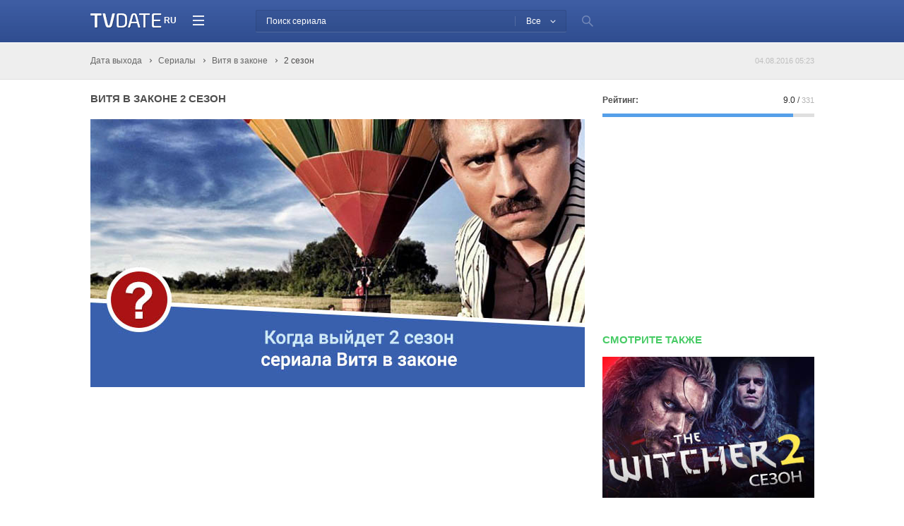

--- FILE ---
content_type: text/html; charset=UTF-8
request_url: https://tvseriesdate.com/ru/vitya-v-zakone-2-season
body_size: 6273
content:
<!DOCTYPE html>
<html xmlns="http://www.w3.org/1999/xhtml" xml:lang="ru-ru" lang="ru-ru" dir="ltr" prefix="og: http://ogp.me/ns# video: http://ogp.me/ns/video# article: http://ogp.me/ns/article# ya: http://webmaster.yandex.ru/vocabularies/">
<head>
    <title>Витя в законе 2 сезон дата выхода</title>
<meta http-equiv="content-type" content="text/html; charset=utf-8"/>
<meta name="keywords" content="Витя в законе, НТВ, Россия, Криминальные, Комедия, Сезон, Трейлер, Расписание, Дата выхода, Когда выйдет, Tvdate"/>
<meta name="author" content="Tim"/>
<meta name="description" content="Дата выхода второго сезона сериала Витя в законе с Павлом Прилучным. Подробнее о сюжете продолжения, а также со съемок новых серий криминальной комедии."/>
<meta property="og:site_name" content="TVdate"/>
<meta property="og:title" content="Витя в законе 2 сезон дата выхода"/>
<meta property="og:description" content="Дата выхода второго сезона сериала Витя в законе с Павлом Прилучным. Подробнее о сюжете продолжения, а также со съемок новых серий криминальной комедии."/>
<meta property="og:type" content="video:series"/>
<meta property="og:url" content="https://tvseriesdate.com/ru/vitya-v-zakone-2-season"/>
<meta property="og:image" content="https://img.tvseriesdate.com/serials/vitya-v-zakone/vitya-v-zakone-2-season-og.jpg"/>
<meta property="og:image:type" content="image/jpeg"/>
<meta property="og:image:width" content="700"/>
<meta property="og:image:height" content="400"/>
<meta property="og:video" content="//cdn.tvseriesdate.com/player/file.swf?757"/>
<meta property="og:video:type" content="application/x-shockwave-flash"/>
<meta property="og:video:width" content="700"/>
<meta property="og:video:height" content="400"/>
<meta property="og:video:duration" content="3443"/>
<meta property="og:video:release_date" content="2016-07-17"/>
<meta property="og:video:tag" content="Витя в законе, НТВ, Россия, Криминальные, Комедия, Сезон, Трейлер, Расписание, Дата выхода, Когда выйдет, Tvdate"/>
<meta property="ya:ovs:upload_date" content="2016-07-17"/>
<meta property="ya:ovs:status" content="published"/>
<meta property="ya:ovs:adult" content="false"/>
<meta property="ya:ovs:poster" content=""/>
<meta property="ya:ovs:original_name" content=""/>
<meta property="twitter:card" content="summary_large_image"/>
<meta property="twitter:title" content="Витя в законе 2 сезон дата выхода"/>
<meta property="twitter:description" content="Дата выхода второго сезона сериала Витя в законе с Павлом Прилучным. Подробнее о сюжете продолжения, а также со съемок новых серий криминальной комедии."/>
<meta property="twitter:image" content="https://img.tvseriesdate.com/serials/vitya-v-zakone/vitya-v-zakone-2-season-og.jpg"/>
<meta property="twitter:site" content="@tvdate"/>
<meta property="twitter:creator" content="@tvdate"/>
<meta property="twitter:url" content="https://tvseriesdate.com/ru/vitya-v-zakone-2-season"/>
<meta property="article:published_time" content="2016-07-17T11:00:01Z"/>
<meta property="article:modified_time" content="2016-08-04T05:23:00Z"/>
<meta property="article:section" content="Сериалы"/>
<meta name="viewport" content="width=device-width, initial-scale=1.0"/>
<meta name="referrer" content="unsafe-url"/>
<meta http-equiv="x-dns-prefetch-control" content="on"/>
<link rel="dns-prefetch" href="//img.tvseriesdate.com">
<link rel="dns-prefetch" href="//cdn.tvseriesdate.com">
<link rel="dns-prefetch" href="//ajax.googleapis.com">
<link rel="dns-prefetch" href="//counter.yadro.ru">
<link rel="dns-prefetch" href="//graph.facebook.com">
<link rel="dns-prefetch" href="//connect.ok.ru">
<link rel="dns-prefetch" href="//connect.mail.ru">
<link rel="dns-prefetch" href="//share.yandex.ru">
<link rel="preconnect" href="//www.googletagmanager.com">
<link href="https://tvseriesdate.com/ru/baskets-2-season" rel="prev" title="Предыдущий сериал: Баскетс 2 сезон"/><link href="https://tvseriesdate.com/ru/tovarishchi-muzhiki-2-season" rel="next" title="Следующий сериал: Товарищи мужики 2 сезон"/><link href="//cdn.tvseriesdate.com/favicon.ico" rel="shortcut icon" type="image/vnd.microsoft.icon"/>
<link href="https://tvseriesdate.com/ru/vitya-v-zakone-2-season" rel="canonical" title="Сериал: Витя в законе 2 сезон дата выхода"/>
<link rel="alternate" hreflang="en" href="https://tvseriesdate.com/vitya-v-zakone-2-season" />
<link rel="alternate" hreflang="ru" href="https://tvseriesdate.com/ru/vitya-v-zakone-2-season" />
<link href="//cdn.tvseriesdate.com/js/en/template-0.4.min.css" rel="stylesheet" type="text/css"/>
<script src="//pagead2.googlesyndication.com/pagead/js/adsbygoogle.js" type="text/javascript" async="async"></script>
<script src="//www.google-analytics.com/analytics.js" type="text/javascript" async="async"></script>
</head>

<body class="tvd">
<div id="page">
    <div id="header">
    <div class="headinfo">
        <div class="container">
            <div class="logo"><a href="https://tvseriesdate.com/ru" title="Tvseriesdate"></a></div>
            <div class="lang"><a href="/vitya-v-zakone-2-season" data-replace="EN"><span>RU</span></a></div>

            <div class="slo"><span>Даты выхода популярных сериалов</span></div>
            <div class="mmenu"><span class="button-menu"></span></div>

            <div class="search">
                <form id="form-search-show" name="form-search-show" action="https://tvseriesdate.com/ru/search" method="get">
                    <div class="thc">
                        <div class="thfield">
                            <span class="thquery"><input id="search-show" name="searchword" type="search" placeholder="Поиск сериала" autocomplete="off"></span>
                            <span class="thbutton"><button type="submit" onclick="this.form.searchword.focus();"><i class="search-icon"></i></button></span>
                        </div>
                    </div>
                </form>
            </div>


        </div>
    </div>
<div class="headnav">
    <div class="container">
        <span class="navbut"></span>
        <div class="navtop"><span>Главное меню</span></div>
        <ul class="nav menu">
            <li class="item-101"><a href="https://tvseriesdate.com/ru"><span class="name">Дата выхода</span></a></li><li class="item-102"><a href="https://tvseriesdate.com/ru/serials" title="Дата выхода сериалов"><span class="name">Сериалы</span></a></li><li class="item-246"><span class="nav-header "><span class="name">Фильмы</span></span>
            </li><li class="item-247"><span class="nav-header "><span class="name">Мультсериалы</span></span>
            </li><li class="item-248"><span class="nav-header "><span class="name">Телепередачи</span></span>
            </li><li class="item-243"><a href="https://tvseriesdate.com/ru/news" title="Новости сериалов и ТВ Шоу"><span class="name">Новости</span></a>
            </li><li class="item-835"><a href="https://tvseriesdate.com/ru/lists" title="Самые популярные сериалы, списки, рейтинги, топ"><span class="name">Списки</span></a></li></ul>
    </div>
</div>
    <div class="navin"></div>
</div>
    <div id="main">

        <div class="content">
                        <div class="show serial pnews adupd" itemscope itemtype="https://schema.org/TVSeason">
                <meta itemprop="description" content="В начале 2017 года в эфире НТВ состоится премьера первого сезона сериала «Витя в законе». Полюбившаяся многосерийная криминальная комедия скоро вернется со второй частью, читайте в этой статье, когда это случится.
"/>
                                <div class="top">
                    <div class="container">
                        <div class="breadcrumbs">
				<span itemscope itemtype="https://data-vocabulary.org/Breadcrumb">
					<a href="https://tvseriesdate.com/ru" rel="home" itemprop="url" title="Tvseriesdate - Дата выхода">
                        <span itemprop="title">Дата выхода</span>
                    </a>
				</span>

        <span itemscope itemtype="https://data-vocabulary.org/Breadcrumb">
					<a href="https://tvseriesdate.com/ru/serials" itemprop="url" title="Все сериалы">
                        <span itemprop="title">Сериалы</span>
                    </a>
				</span>

            <span itemscope itemtype="https://data-vocabulary.org/Breadcrumb">
                             <a href="https://tvseriesdate.com/ru/vitya-v-zakone" itemprop="url" title="Сериал Витя в законе дата выхода">
					<meta itemprop="title" content="Витя в законе › 2 сезон"/>
					<span>Витя в законе</span>
					</a>
            				</span>
    
                                <span itemscope itemtype="https://data-vocabulary.org/Breadcrumb">
					<link itemprop="url" href="https://tvseriesdate.com/ru/vitya-v-zakone-2-season"/>
					<span itemprop="title">2 сезон</span>
				</span>
                    
    </div>
                        <div class="adt">
                            <span class="date updated">04.08.2016 05:23</span>
                        </div>
                        <div class="clr"></div>
                    </div>
                </div>
                <div class="container">
                        <div class="left">
        <br/>
        <h1 class="headname" itemprop="name">Витя в законе 2 сезон</h1>
        <br/>
        <div class="bigposter">
            <div itemprop="image" itemscope itemtype="https://schema.org/ImageObject">
                <img src="https://img.tvseriesdate.com/serials/vitya-v-zakone/vitya-v-zakone-2-season-og.jpg" width="700" height="380" alt="Витя в законе 2 сезон дата выхода" itemprop="contentUrl"/>
                <link itemprop="url" href="https://img.tvseriesdate.com/serials/vitya-v-zakone/vitya-v-zakone-2-season-og.jpg"/>
                <meta itemprop="width" content="700"/>
                <meta itemprop="height" content="380"/>
                            </div>
        </div>

            <div class="moduletable ad-1">

    <div class="custom ad-1">
        <style type="text/css">.adslot_1{display:inline-block;width:320px;height:100px}.adslot_2{display:inline-block;width:336px;height:280px}@media (min-width:500px){.adslot_1{width:468px;height:60px}}@media (min-width:800px){.adslot_1{width:728px;height:90px}}@media (min-width:1024px){.adslot_1{width:336px;height:280px}}@media (max-width:1024px){.adslot_2{display:none}}</style>
        <ins class="adsbygoogle adslot_1" data-ad-client="ca-pub-8971285717873125" data-ad-slot="4494519695"></ins>
        <script>(adsbygoogle=window.adsbygoogle||[]).push({});</script>

        <div style="float:right;">
            <ins class="adsbygoogle adslot_2" data-ad-client="ca-pub-8971285717873125" data-ad-slot="5971252892"></ins>
            <script>(adsbygoogle=window.adsbygoogle||[]).push({});</script>
        </div></div>
</div>
<br/>

        <div id="story" class="story">
            <p>В начале 2017 года в эфире НТВ состоится премьера первого сезона сериала «Витя в законе». Полюбившаяся многосерийная криминальная комедия скоро вернется со второй частью, читайте в этой статье, когда это случится.</p>

                            <div class="related-show">
    <div class="rs-content">
        <div class="rs-image">
            <div class="rs-wrapper-image" style="background-image:url(https://img.tvseriesdate.com/serials/vitya-v-zakone/vitya-v-zakone-mini-poster.jpg)"></div>
        </div>
        <div class="rs-text">
            <p class="rs-title"><a href="https://tvseriesdate.com/ru/vitya-v-zakone" title="Расписание новых эпизодов Вити в законе">Витя в законе<span> расписание сериала</span></a></p>
            <p class="rs-otitle">Витя в законе, Старший по мафии</p>
        </div>
    </div>
</div>
            
            <p>После показа сериала владельцам канала стало ясно, что шоу с Павлом Прилучным в главной роли стало одним из самых успешных проектов телеканала в 2017 году. Высокие рейтинги позволят руководству НТВ запустить производство следующей части этого телешоу. Но плотный график исполнителя главной роли может сместить график создания на месяцы! <b>Съемки второго сезона сериала «Витя в законе» должны начаться в конце 2017, а после монтажа новые серии появятся не ранее чем к первой половине 2018 года.</b></p>
<h3 class="center">Что нас ждет во 2-м сезоне</h3>
<blockquote>Скромный и робкий медбрат Виктор целиком поменял свою личность, после того как побыл у верхушки мафиозной группировки. Вместе с другом Артёмом они попытаются в новом сезоне исправить всё то, что натворили в первой части. Сам же главный герой обретет уверенность в себе и начнет завоёвывать сердце любимой девушки, которая впрочем скоро узнает, кто он на самом деле.</blockquote>
<p>Сериал «Витя в законе» появится в эфире телеканала НТВ в начале 2017 года. В первом сезоне история начинается с медбрата клиники пластической хирургии Виктора, который случайным образом стал на место авторитетного бандита «Терапевта».</p>

            <p></p>
                            <h3 class="center">Когда выйдет 2 сезон Вити в законе</h3>
<p></p>
<div class="seasons">
    <div class="season">
        <table class="table">
            <thead>
            <tr>
                <th><span>Номер серии</span></th>
                <th>Название серии</th>
                <th>Дата выхода</th>
            </tr>
            </thead>
            <tbody>
                            <tr class="onair">
                    <td class="tbn">02x01</td>
                    <td class="tbt">
                        <div class="episod-title">
                                                            2 сезон 1 серия
                                                    </div>
                    </td>
                    <td class="tbd">02 октября 2017</td>
                </tr>
                            <tr class="onair">
                    <td class="tbn">02x02</td>
                    <td class="tbt">
                        <div class="episod-title">
                                                            2 сезон 2 серия
                                                    </div>
                    </td>
                    <td class="tbd">03 октября 2017</td>
                </tr>
                            <tr class="onair">
                    <td class="tbn">02x03</td>
                    <td class="tbt">
                        <div class="episod-title">
                                                            2 сезон 3 серия
                                                    </div>
                    </td>
                    <td class="tbd">04 октября 2017</td>
                </tr>
                            <tr class="onair">
                    <td class="tbn">02x04</td>
                    <td class="tbt">
                        <div class="episod-title">
                                                            2 сезон 4 серия
                                                    </div>
                    </td>
                    <td class="tbd">05 октября 2017</td>
                </tr>
            
            </tbody>
        </table>
    </div>
</div>
                        <p></p>
        </div>

        <div class="moduletable ad-2">


    <div class="custom ad-2">
        <!-- TVD снизу -->
        <ins class="adsbygoogle" style="display:block" data-ad-client="ca-pub-8971285717873125" data-ad-slot="1601017290" data-ad-format="rectangle"></ins>
        <script>(adsbygoogle=window.adsbygoogle||[]).push({});</script>

    </div>
</div>

        <div id="trailers" class="trailer">
    <h3>
        <span>
                    Трейлер 2 сезона
        </span>
    </h3>
    <div class="player" itemprop="video" itemscope itemtype="https://schema.org/VideoObject">
                                    <meta itemprop="name" content="Витя в законе 2 сезон дата выхода трейлер"/>
                            <link itemprop="url" href="https://www.youtube.com/watch?v=c9sBYBowq08"/>
        <meta itemprop="duration" content="PT0H02M47S"/>
        <meta itemprop="isFamilyFriendly" content="True"/>
        <meta itemprop="director" content="tvdate"/>
        <meta itemprop="uploadDate" content="2016-07-17"/>
        <link itemprop="thumbnailUrl" href="https://img.tvseriesdate.com/trailers/2016/vitya-v-zakone-2-season-trailer.jpg"/>
        <meta itemprop="description" content=""/>
        <div id="videoplayer">
					<span itemprop="thumbnail" itemscope itemtype="https://schema.org/ImageObject">
                                                                                    <img src="https://img.tvseriesdate.com/trailers/2016/vitya-v-zakone-2-season-trailer.jpg" width="700" height="380" alt="Видео про 2 сезон сериала Витя в законе" itemprop="contentUrl"/>
                                                    						<link itemprop="url" href="https://img.tvseriesdate.com/trailers/2016/vitya-v-zakone-2-season-trailer.jpg"/>
						<meta itemprop="width" content="700"/>
						<meta itemprop="height" content="380"/>
					</span>
        </div>
    </div>
</div>
        <div class="moduletable interest">
    <div class="head-block">
        <h3>Подборки интересных сериалов</h3> <a href="https://tvseriesdate.com/ru/lists" title="Все списки">Все списки</a>
    </div>
    <div class="content-block">
        <ul>
                            <li>
                    <div class="image-block">
                        <a href="https://tvseriesdate.com/ru/top-10-netflix-2020" title="Лучшие сериалы Netflix выпущенные в 2020 году">
                            <img src="https://img.tvseriesdate.com/lists/3655/thumbs/top-10-netflix-serialov-2020-goda-300x160.jpg" alt="Лучшие сериалы Netflix выпущенные в 2020 году">
                        </a>
                    </div>
                    <div class="title-block">
                        <h4>
                            <a href="https://tvseriesdate.com/ru/top-10-netflix-2020" title="Лучшие сериалы Netflix выпущенные в 2020 году">Лучшие сериалы Netflix выпущенные в 2020 году</a>
                        </h4>
                    </div>
                </li>
                            <li>
                    <div class="image-block">
                        <a href="https://tvseriesdate.com/ru/top-5-sitcoms-alltime" title="Топ 5 самых смешных сериалов всех времен">
                            <img src="https://img.tvseriesdate.com/lists/713/thumbs/top-5-sitcoms-alltime-og-300x160.jpg" alt="Топ 5 самых смешных сериалов всех времен">
                        </a>
                    </div>
                    <div class="title-block">
                        <h4>
                            <a href="https://tvseriesdate.com/ru/top-5-sitcoms-alltime" title="Топ 5 самых смешных сериалов всех времен">Топ 5 самых смешных сериалов всех времен</a>
                        </h4>
                    </div>
                </li>
                            <li>
                    <div class="image-block">
                        <a href="https://tvseriesdate.com/ru/7-serialov-na-realnyh-sobytiyah" title="Топ 7 сериалов основанных на реальных событиях">
                            <img src="https://img.tvseriesdate.com/lists/715/thumbs/top-7-serialov-na-relanyh-sobytiyah-300x160.jpg" alt="Топ 7 сериалов основанных на реальных событиях">
                        </a>
                    </div>
                    <div class="title-block">
                        <h4>
                            <a href="https://tvseriesdate.com/ru/7-serialov-na-realnyh-sobytiyah" title="Топ 7 сериалов основанных на реальных событиях">Топ 7 сериалов основанных на реальных событиях</a>
                        </h4>
                    </div>
                </li>
                            <li>
                    <div class="image-block">
                        <a href="https://tvseriesdate.com/ru/top-10-woman-tv-series" title="10 сериалов, которые стоит посмотреть каждой женщине">
                            <img src="https://img.tvseriesdate.com/lists/795/thumbs/top-10-woman-tv-series-300x160.jpg" alt="10 сериалов, которые стоит посмотреть каждой женщине">
                        </a>
                    </div>
                    <div class="title-block">
                        <h4>
                            <a href="https://tvseriesdate.com/ru/top-10-woman-tv-series" title="10 сериалов, которые стоит посмотреть каждой женщине">10 сериалов, которые стоит посмотреть каждой женщине</a>
                        </h4>
                    </div>
                </li>
                            <li>
                    <div class="image-block">
                        <a href="https://tvseriesdate.com/ru/top-5-molodezhyh-serialov-rossii" title="Топ 5 русских молодежных сериалов">
                            <img src="https://img.tvseriesdate.com/lists/716/thumbs/top-5-russkih-serialov-300x160.jpg" alt="Топ 5 русских молодежных сериалов">
                        </a>
                    </div>
                    <div class="title-block">
                        <h4>
                            <a href="https://tvseriesdate.com/ru/top-5-molodezhyh-serialov-rossii" title="Топ 5 русских молодежных сериалов">Топ 5 русских молодежных сериалов</a>
                        </h4>
                    </div>
                </li>
                            <li>
                    <div class="image-block">
                        <a href="https://tvseriesdate.com/ru/top-15-tv-mini-serialov" title="Топ 15 крутых мини - сериалов, о которых мало кто знает">
                            <img src="https://img.tvseriesdate.com/lists/798/thumbs/maloizvestnye-mini-serialy-300x160.jpg" alt="Топ 15 крутых мини - сериалов, о которых мало кто знает">
                        </a>
                    </div>
                    <div class="title-block">
                        <h4>
                            <a href="https://tvseriesdate.com/ru/top-15-tv-mini-serialov" title="Топ 15 крутых мини - сериалов, о которых мало кто знает">Топ 15 крутых мини - сериалов, о которых мало кто знает</a>
                        </h4>
                    </div>
                </li>
                    </ul>
    </div>
</div>
        <br/>
        <div class="social-likes">
    <div class="vkontakte" title="Поделиться ссылкой во Вконтакте">Вконтакте</div>
    <div class="facebook" title="Поделиться ссылкой на Фейсбуке">Facebook</div>
    <div class="twitter" title="Поделиться ссылкой в Твиттере">Twitter</div>
    <div class="odnoklassniki" title="Поделиться ссылкой в Одноклассниках">Одноклассники</div>
    <div class="mailru" title="Поделиться ссылкой в Моём мире">Мой мир</div>
    <div class="plusone" title="Поделиться ссылкой в Гугл-плюсе">Google+</div>
</div>
        <br/>
        <br/>
        <h3>Обсуждение записи</h3>
<script type="text/javascript">window.vkAsyncInit=function(){VK.init({apiId:5065974,onlyWidgets:true});VK.Widgets.Comments("vk_comments",{limit:5,attach:false,color1:000000,color2:000000,pageUrl: "https://tvdate.ru/vitya-v-zakone-2-season"});};setTimeout(function(){var el=document.createElement("script");el.type="text/javascript";el.src="https://vk.com/js/api/openapi.js?156";el.async=true;document.getElementById("vk_comments").appendChild(el);},500);</script>
<div id="vk_comments"></div>
    </div>

            <div class="right">
            <div class="ratings newsr">
                <ul>
        <li class="rating-tvdate">
            <span class="rating-title">
                <span class="sub">Рейтинг: </span>
            </span>
            <span itemprop="aggregateRating" itemscope itemtype="http://schema.org/AggregateRating">
                <span class="rating-info num extravote-info" id="extravote_599_0">
                    <meta itemprop="worstRating" content="1"/>
                    <span class="rating-value" itemprop="ratingValue">9.0</span> / <span class="rating-count" itemprop="reviewCount">331</span>
                    <span class="hnone" itemprop="bestRating">10</span>
                </span>
                <span class="rating-stars">
                    <span class="rating-current" id="rating_599_0" style="width:90%;"></span>
                </span></span></li>
     <li class="rating-kp"><span class="sub">Кинопоиск: </span>
         <span class="num"><i class="nt"></i></span></li>
     <li class="rating-imdb"><span class="sub">IMDb: </span>
         <span class="num">
         <i class="nt"></i></span></li>
 </ul>
            </div>
        </div>
    
    <div class="right">
        <div class="moduletable ad-3">
    <div class="custom ad-3">
        <!-- TVD Справа -->
        <ins class="adsbygoogle" style="display:inline-block;width:300px;height:250px" data-ad-client="ca-pub-8971285717873125" data-ad-slot="7647550897"></ins>
        <script>(adsbygoogle=window.adsbygoogle||[]).push({});</script></div>
</div>

        <div class="moduletable seealso">
    <h3>Смотрите также</h3>

<div class="custom seealso"  >
    <div class="im-news">
        <a href="/ru/the-witcher-2-season" title="Когда выйдет 2 сезон Ведьмака">
            <img src="//img.tvseriesdate.com/promo/the-witcher-2-season-promo.jpg" width="300" height="200" alt="Дата премьеры Ведьмак 2 сезон" />
            <span>Ведьмак 2 сезон дата выхода</span></a>
    </div>
    <div class="im-news">
        <a href="/ru/game-of-thrones-8-season" title="Игра престолов 8 сезон дата выхода">
            <img src="//img.tvseriesdate.com/promo/game-of-thrones-8-promo.jpg" width="300" height="200" alt="Игра престолов 8 сезон дата выхода" />
            <span>Игра престолов 8 сезон дата выхода</span></a>
    </div>
    <div class="im-news">
        <a href="/ru/mazhor-4-season" title="Мажор 4 сезон дата выхода сериала">
            <img src="//img.tvseriesdate.com/promo/mazhor-4-promo.jpg" width="300" height="200" alt="Мажор 4 сезон дата выхода сериала">
            <span>Мажор 4 сезон дата выхода сериала</span></a>
    </div>
    <div class="im-news">
        <a href="/ru/chernobyl-3-season" title="Когда выйдет 3 сезон Чернобыля: Зоны отчуждения">
            <img src="//img.tvseriesdate.com/promo/chernobyl-3-promo.jpg" width="300" height="200" alt="Дата премьеры Чернобыль 3 сезон" />
            <span>Чернобыль 3 сезон дата выхода</span></a>
    </div>
    <div class="im-news">
        <a href="/ru/vikings-6-season" title="Когда выйдет 6 сезон Викингов">
            <img src="//img.tvseriesdate.com/promo/vikings-6-promo.jpg" width="300" height="200" alt="Дата премьеры Викинги 6 сезон" />
            <span>Викинги 6 сезон дата выхода</span></a>
    </div>
    <div class="im-news">
        <a href="/ru/zkd-3-season" title="Дата премьеры 3 сезона Закона Каменных Джунглей">
            <img src="//img.tvseriesdate.com/promo/zkd-3-promo.jpg" width="300" height="200" alt="Дата премьеры 3 сезона Закона Каменных Джунглей" />
            <span>Дата премьеры ЗКД 3 сезон</span></a>
    </div>
    <div class="im-news">
        <a href="/ru/walking-dead-8-season" title="Ходячие мертвецы 8 сезон дата выхода">
            <img src="//img.tvseriesdate.com/promo/the-walking-dead-8-promo.jpg" width="300" height="200" alt="Ходячие мертвецы 8 сезон дата выхода" />
            <span>Ходячие мертвецы 8 сезон</span></a>
    </div></div>
</div>

        <div class="shownav">
    <div class="shownav">
                    <a href="https://tvseriesdate.com/ru/baskets-2-season" rel="prev" class="prev" title="Предыдущий сериал: Баскетс 2 сезон"><span>Предыдущий сериал</span></a><br />
        
                    <a href="https://tvseriesdate.com/ru/tovarishchi-muzhiki-2-season" rel="next" class="next" title="Следующий сериал: Товарищи мужики 2 сезон"><span>Следующий сериал</span></a><br />
            </div>		</div>
    </div>


    <div class="left">
    </div>
    <div class="right">
    </div>
    </div>
    <div class="clr"></div>
    <div class="bottom"></div>
    </div>
    <div class="clr"></div>

    </div>
                </div>
<div id="footer">
    <div class="container">

        <p class="pull-right"><a href="#top" id="back-top">Вернуться к началу</a></p>
        <p>&copy; 2025 Tvseriesdate</p>
    </div>
</div>
</div>

<script src="//ajax.googleapis.com/ajax/libs/jquery/3.3.1/jquery.min.js" type="text/javascript"></script>

    <script async src="https://www.googletagmanager.com/gtag/js?id=G-VP239CD5J6"></script>
    <script>
        window.dataLayer = window.dataLayer || [];
        function gtag(){dataLayer.push(arguments);}
        gtag('js', new Date());

        gtag('config', 'G-VP239CD5J6');
    </script>
<script src="//cdn.tvseriesdate.com/js/script-0.3.min.js" type="text/javascript"></script>
        <script src="//cdn.tvseriesdate.com/player/file.js" type="text/javascript"></script>
        <script type="text/javascript">var ev_basefolder='';var extravote_text=Array('Ваш браузер не поддерживает AJAX!','Секундочку...','Спасибо за Ваш Голос!','Для оценки этого материала, Вам необходимо войти в систему.','Извините, Вы уже оценивали этот материал.','%s','%s','%s');this.videoplayer=new Uppod({m:"video",uid:"videoplayer",file:"https://www.youtube.com/watch?v=c9sBYBowq08",poster:"https://img.tvseriesdate.com/trailers/2016/vitya-v-zakone-2-season-trailer.jpg"});</script>
    </body>
</html>


--- FILE ---
content_type: text/html; charset=utf-8
request_url: https://www.google.com/recaptcha/api2/aframe
body_size: 265
content:
<!DOCTYPE HTML><html><head><meta http-equiv="content-type" content="text/html; charset=UTF-8"></head><body><script nonce="oXn9Sg_0JKqTful6oAF44g">/** Anti-fraud and anti-abuse applications only. See google.com/recaptcha */ try{var clients={'sodar':'https://pagead2.googlesyndication.com/pagead/sodar?'};window.addEventListener("message",function(a){try{if(a.source===window.parent){var b=JSON.parse(a.data);var c=clients[b['id']];if(c){var d=document.createElement('img');d.src=c+b['params']+'&rc='+(localStorage.getItem("rc::a")?sessionStorage.getItem("rc::b"):"");window.document.body.appendChild(d);sessionStorage.setItem("rc::e",parseInt(sessionStorage.getItem("rc::e")||0)+1);localStorage.setItem("rc::h",'1769411197919');}}}catch(b){}});window.parent.postMessage("_grecaptcha_ready", "*");}catch(b){}</script></body></html>

--- FILE ---
content_type: text/css
request_url: https://cdn.tvseriesdate.com/js/en/template-0.4.min.css
body_size: 8530
content:
@charset "UTF-8";*,html{padding:0;margin:0}#footer,#main,.clr,.container{clear:both}.countdown,ul,ul#example{list-style:none}.extra .actors,li.authors,li.directors{-webkit-box-orient:vertical;overflow:hidden}#favorite,.carousel,.charlist,.content-block ul,.extra .actors,.headinfo .logo a,.headnav,.rs-image,.seasons .season,.show .desc.toggle,.smenu ul,.timer,li.authors,li.directors{overflow:hidden}html{height:100%}div{display:block}body{font-family:arial,sans-serif;font-size:12px;line-height:18px;color:#4e4e4e;background:#fff}a{color:#295572;text-decoration:underline;padding:1.5em inherit}.breadcrumbs>span>a,.clb,.crb,.featured .last a,.nl_title a,.season-title a,.thc .thdropdown a,.thc .thresult>ul>li>a,a:hover{text-decoration:none}a:hover{color:#333}h1{font-size:2em}h2{font-size:1.5em}h3{font-size:1.4em}p{margin:8px 0}.clr{min-height:1px}.container{width:100%;margin:0 auto;padding:0 20px;max-width:1025px}.headnav .container{padding:0}.mmenu{margin:0 70px 0 20px;display:inline-block;vertical-align:middle;padding:22px 0 19px}.featured .mmenu{display:none}.featured .headinfo .logo,.headinfo .logo{display:inline-block;vertical-align:middle}#header{background-color:#3556a0}.headinfo{width:100%;min-height:60px;background:-webkit-gradient(linear,left top,left bottom,color-stop(0,rgba(255,255,255,.05)),color-stop(100%,rgba(0,0,0,.1)));border-bottom:1px solid #FFF}.featured .headinfo{margin:0 0 50px}.headinfo .logo{padding:19px 0 20px}.featured .headinfo .logo{padding:14px 0}.headinfo .slo{display:none}.featured .slo{display:block;color:#fff6;padding:0 0 70px;text-align:center}.headinfo .logo a{display:block;background:url(https://cdn.tvseriesdate.com/images/sprite.png) 0 -123px no-repeat;width:101px;height:21px}.featured .headinfo .logo a{margin:0 auto;display:block;background:url(https://cdn.tvseriesdate.com/images/log03.png) no-repeat;width:160px;height:33px;position:relative}.featured .headinfo .logo a:after{content:"beta";position:absolute;color:#fff6;top:-5px;right:-26px;font-size:10px}.headinfo .button-menu{display:inline-block;position:relative;cursor:pointer}.headinfo .button-menu:hover,.headinfo .logo a:hover{opacity:.6}.headinfo .button-menu:before{content:"";background:url(https://cdn.tvseriesdate.com/images/sprite.png) -33px -91px no-repeat;height:14px;width:16px;display:block}.headnav,.navin{position:fixed;height:100%;top:0}.headnav{background:#205593;width:300px;z-index:777;left:-300px;-webkit-transition:all .3s ease;-moz-transition:all .3s ease;transition:all .3s ease}.headnav .menu{width:90%}.headnav .navtop{padding:23px 20px 18px;border-bottom:1px solid rgba(255,255,255,.09);max-height:60px}.headnav .navtop span{font-size:15px;color:#fff;font-weight:700;text-transform:uppercase}.headnav .menu li .nav-header,.headnav .menu li a{text-decoration:none;line-height:50px;display:block;color:#fff;font-size:14px}.headnav .menu li .name{padding:0 25px}.headnav .menu li:last-child .count{display:inline-block;background:#686868;text-align:center;border-radius:1px;line-height:20px;padding:1px 8px 0;font-size:12px;margin:0 0 0 15px}.season-title,.seasons table td{padding:8px 10px}.navin{visibility:hidden;width:100%;background:#000000b5;z-index:776;left:0;cursor:pointer}.menuon .headnav,.menuon .navin{visibility:visible;left:0}.headnav .navbut{position:absolute;top:24px;right:25px;background:url(https://cdn.tvseriesdate.com/images/sprite.png) -70px 0 no-repeat;width:14px;height:14px;cursor:pointer}.headnav .navbut:hover{opacity:.5}.item-page #button-fav:hover~.item-page .status{background:#ff0}i.nt:before{content:"-";color:#b3b3b3}.left{float:left;width:100%;margin:0 25px 15px 0;max-width:700px}.right{float:right;width:100%;clear:right;max-width:300px}#favorite,.eplin,.pagination,.shownav,.smenu,.story,.thc .thresult>ul>li,.timer{clear:both}.seasons .season{clear:both;margin:0 0 10px}.season-poster{float:left;margin:0 0 0 -80px;display:none}.season-title{font-size:12px;font-weight:700;margin:0;background:#f4f4f4;position:relative}.seasons table{width:100%;border-collapse:collapse;font-size:12px;border-spacing:0!important}.seasons table tr:nth-child(2n){background-color:#fafafa}.episodes-on-season,.season-year{font-size:12px;font-weight:400}.charname,.nl_title,.thc .thresult .name,.thc .thresult .snone span,.timer .countdown-text span,span.sub{font-weight:700}.season-intro{padding:10px 12px;background:#fdfdfd;margin:0 0 10px}.season-title:before,.seasons table tr td.tbn:before{content:"";background:url(https://cdn.tvseriesdate.com/images/sprite.png) -77px -46px no-repeat;height:12px;width:11px;display:inline-block;margin:0 12px -2px 0;opacity:.2}#button-fav,.carousel-block img,.ndate span{display:block}.seasons table tr.onair td.tbn:before{background-position:0 -58px;opacity:1}.seasons table tr td.tbn{width:15%;min-width:60px}.seasons table tr td.tbt{width:65%}.seasons table tr td.tbd{width:20%;min-width:100px;background:#00000003;text-align:center;position:relative}.eplin,.story{margin:0 0 15px;font-size:16px;line-height:22px}.story p{text-align:justify}.story p:first-child{margin:0 0 8px}.seasons table tr.onair:nth-child(2n){background:#95d892}.seasons table tr.onair{background:#88cd86;color:#fff}span.button-toggle{width:16px;height:16px;display:block;background:#fffdfd;position:absolute;right:9px;top:9px;cursor:pointer}.b-share__link{border-radius:0!important;background-color:#47cb65!important}#button-fav{position:relative;color:#fff;line-height:40px;padding:0 25px;background:#1d7db8;font-size:13px;cursor:pointer;border-radius:0 0 2px 2px}#button-fav:hover{background:#83c694}#button-fav:before{content:"";background:url(https://cdn.tvseriesdate.com/images/sprite.png);height:16px;width:20px;position:absolute;top:15px;right:25px}#button-fav.add:before{background-position:-70px 52px}#button-fav.add:hover:before{background-position:-90px 52px}#button-fav.remove:before{background-position:-70x 15px}#button-fav.remove:hover:before{background-position:-90x 15px}#button-fav.remove{background:#333}span.button-toggle:before{content:"";background:url(https://cdn.tvseriesdate.com/images/sprite.png) -59px -97px no-repeat;height:6px;width:10px;position:absolute;top:6px;left:3px;opacity:.6}.button-toggle.on:before{background-position:-59px -91px!important;top:5px!important}.newslist li{padding:10px 15px 10px 80px;position:relative}.newslist li:before,.newslist li:first-child:before{content:"";position:absolute;left:35px;top:0;height:100%;border-left:1px solid #F0F0F0}.newslist li:first-child:before{top:50%;height:50%}.newslist li:last-child:before{top:0;height:50%}.ndate{position:absolute;left:5px;top:30%;color:#8890a6;font-size:11px;text-align:center;min-width:60px}.ndate span{font-size:20px;margin:0 0 3px}.chardesc,.charname,.nl_title{font-size:12px}.newslist li p{margin:0}.nl_text{padding:0}.newslist li:after{content:"";background:url(https://cdn.tvseriesdate.com/images/sprite.png) -30px 0 no-repeat;height:11px;width:11px;position:absolute;top:44%;left:30px}#favorite .count:after,#favorite .ico:before,.breadcrumbs a:after,.eptimer:after,.rating-stars a:hover:after,.thc .thfilter button:before,td.tbd .button-timer:before{content:""}.newslist li:nth-child(2n){background-color:#fafafa}.charlist{margin:0 0 15px}.character{float:left;width:146px;margin:0 12px 0 0;position:relative}.character:last-child{margin:0}.addname{position:absolute;top:160px;background:#88cd86;right:0;padding:4px 10px;color:#fff}.actname{padding:5px 0 10px;border-bottom:1px solid #F4F8FB;color:#9d9d9d}.rating-imdb,.rating-kp{border-bottom:0 solid #ECECEC}.chardesc{padding:10px 0}.carousel{width:100%;position:relative}.carousel-items{width:10000px;position:relative}.carousel-block{float:left;width:250px;padding:10px 10px 10px 0}.clb,.crb{width:25px;height:36px;position:absolute;top:80px;cursor:pointer}.clb{left:0;background:url(https://cdn.tvseriesdate.com/images/carousel-left.png)}.crb{right:0;background:url(https://cdn.tvseriesdate.com/images/carousel-right.png)}.seasons .season.toggle{height:34px}td.tbd .button-timer{height:10px;width:10px;position:absolute;right:12px;top:12px}td.tbd .button-timer:before{background:url(https://cdn.tvseriesdate.com/images/sprite.png) -59px -103px no-repeat;height:10px;width:10px;position:absolute;top:0;left:0;opacity:.2}.onair td.tbd .button-timer:before{background-position:-49px -103px;opacity:1}.eptimer{width:140px;padding:5px 10px;background:#000;position:absolute;bottom:16px;right:-70px;color:#fff;display:none;font-size:11px;border-radius:2px}.button-timer:hover .eptimer{display:block}.eptimer:after{position:absolute;border-top:7px solid #000;border-left:6px solid rgba(255,45,87,0);border-right:6px solid rgba(255,45,87,0);right:69px;bottom:-6px}.top-poster{margin:0 0 10px}.ratings{margin:0 0 25px}.rating-tvdate{padding:20px;position:relative}.rating-kp{padding:15px 15px 5px}.rating-imdb{padding:5px 15px 15px}.rating-average{padding:10px 20px;border:0}.ratings .num{float:right}.ratings .num span{font-size:11px;color:#b3b3b3}.ratings .rating-value{font-size:12px!important;color:#282828!important}.rating-current,.rating-stars,.rating-stars a:hover{display:block;height:5px}.rating-stars{background:#dfdfdf;margin:10px 0 6px;position:relative}.rating-current{z-index:1;background:#559fe9}.rating-stars:hover .rating-current{display:none;background:#559fe9}.rating-stars a{display:block;height:5px;position:absolute;top:0;left:0}.rating-stars a:hover{background:#47cb65}.rating-stars a:hover:after{position:absolute;width:10px;height:10px;right:-3px;bottom:-2px;background:#4dab81;border-radius:2px}.rating-stars:hover .ev-1{width:10%;z-index:11}.rating-stars:hover .ev-2{width:20%;z-index:10}.rating-stars:hover .ev-3{width:30%;z-index:9}.rating-stars:hover .ev-4{width:40%;z-index:8}.rating-stars:hover .ev-5{width:50%;z-index:7}.rating-stars:hover .ev-6{width:60%;z-index:6}.rating-stars:hover .ev-7{width:70%;z-index:5}.rating-stars:hover .ev-8{width:80%;z-index:4}.rating-stars:hover .ev-9{width:90%;z-index:3}.rating-stars:hover .ev-10{width:100%;z-index:2}#flash{-webkit-animation:flash 2s linear infinite;animation:flash 2s linear infinite}@-webkit-keyframes flash{50%{background:#8b8b8b}to{background:#88cd86}}@keyframes flash{50%{background:#8b8b8b}to{background:#88cd86}}.timer{padding:0;background:linear-gradient(120deg,#fff 0,#fff 50%,#f9f9f9 50%,#fff);filter:progid:DXImageTransform.Microsoft.gradient(startColorstr="#ffffff",endColorstr="#ffffff",GradientType=1);border-bottom:1px solid #E9E9E9;margin:0 0 20px;border-top:1px solid #E9E9E9}.timer .lt{width:55%;float:left;padding:20px 0}.timer .rt{width:45%;float:right;padding:22px 0}.countdown li{display:inline-block;text-align:center}.countdown li:last-child{border:0;padding:0}.countdown .value{font-size:32px;width:60px;line-height:30px}.countdown li:first-child .value{color:#47cb65}.countdown .unit{margin:8px 0 0}.timer .countdown-title{text-transform:uppercase;font-size:16px;font-weight:700;line-height:26px;color:#344960}.timer .countdown-title h2{font-size:15px;display:inline-block;padding:0 0 5px;line-height:22px}.timer .countdown-title span{color:#47cb65}.timer .countdown-text{font-size:11px;color:#344960;line-height:16px}.headinfo .search{padding:0 0 14px;display:inline-block;vertical-align:bottom}.featured .headinfo .search{float:none}.featured .headinfo .thc{margin:0 auto;text-align:left}.thc{position:relative;width:100%;max-width:500px}.thc.focus{box-shadow:0 -1px #fff0,-1px 1px #0000001a;border-right:2px}.thfield>span{display:table-cell;vertical-align:middle}.thfield .thquery{width:96%}.thfield .thfilter{width:2%;min-width:60px;position:relative;text-transform:capitalize}.thfield .thbutton{width:2%;min-width:50px}.thc button,.thc input{height:32px;width:100%;outline:0;padding:0 15px;border:0;background:#0000000d;font-size:12px}.thc:hover button,.thc:hover input{background:#0000001a}.thc:hover .thbutton .search-icon{opacity:.5}.thc .thdropdown,.thc .thhint,.thc .thlist,.thc+.thbackdrop{display:none!important}.thc.backdrop+.thbackdrop,.thc.filter .thdropdown,.thc.hint .thhint,.thc.result .thlist{display:block!important}.thc .thfield{width:100%;display:table-row;border-spacing:0;border-collapse:separate}.thc .thquery input{color:#fff;border-radius:2px 0 0 2px;box-shadow:inset 0 -1px #ffffff26,inset 1px 1px #0000001a}.featured .thc .thquery input,.thc.focus .thquery input,.thc.result .thquery input{color:#333;box-shadow:none;background:#fff}.thc .thquery input::-webkit-input-placeholder{color:#fff}.featured .thc .thquery input::-webkit-input-placeholder{color:#c5c5c5}.featured .thc.focus .thquery input::-webkit-input-placeholder,.thc.focus .thquery input::-webkit-input-placeholder,.thc.result .thquery input::-webkit-input-placeholder{color:#787878}.thc.result .thquery input{border-radius:2px 0 0}.thc .thfilter button{padding:0 15px 0 0;border-radius:0 2px 2px 0;box-shadow:inset 0 -1px #ffffff26,inset -1px 1px #0000001a;color:#fff;cursor:pointer;white-space:nowrap}.featured .thc .thfilter button,.thc.focus .thfilter button,.thc.result .thfilter button{box-shadow:none;border-radius:0;background:#fff;color:#787878}.thc .thfilter button:before{border-left:1px solid rgba(255,255,255,.15);padding-left:15px}.featured .thc .thfilter button:before,.thc.focus .thfilter button:before,.thc.result .thfilter button:before{border-left:1px solid rgba(0,0,0,.15)}.thc .thcaret{width:8px;height:5px;background:url(https://cdn.tvseriesdate.com/images/sprite.png) -53px 0 no-repeat;display:inline-block;margin:0 0 1px 10px}.featured .thc .thcaret,.thc.focus .thcaret{background-position:-62px 0;opacity:.6}.thc.filter .thcaret{background-position:-54 -5px}.featured .thc.filter .thcaret,.thc.focus.filter .thcaret{background-position:-62px -5px;opacity:.6}.thc.result .thfilter button{border-radius:0}.thc .thdropdown{position:absolute;z-index:50;top:100%;display:none;right:0;min-width:140px;font-size:12px;background-color:#fff;border-radius:0 0 2px 2px;box-shadow:0 1px 0 1px #0000001a}.thc .thdropdown a{display:block;padding:8px 15px;white-space:nowrap;color:#8f8f8f;border-top:1px solid rgba(0,0,0,.02)}.thc .thdropdown li:hover{box-shadow:2px 0 #30c24c}.thc .thdropdown a:hover{background-color:#fafafa}.thc .thbutton button{padding:8px 15px;cursor:pointer;min-width:60px;background-color:#fff0;border-radius:0 2px 2px 0}.featured .thc .thbutton button,.thc.focus .thbutton button,.thc.result .thbutton button{background-color:#40d26a;box-shadow:inset 1px 0 #0000001a}.featured .thc .thbutton:hover button,.thc.focus .thbutton:hover button,.thc.result .thbutton:hover button{background-color:#28e45e}.thc .thbutton .search-icon{width:16px;height:16px;display:block;margin:0 auto;background:url(https://cdn.tvseriesdate.com/images/sprite.png) -33px -105px no-repeat;opacity:.3}.featured .thc .thbutton .search-icon,.thc.focus .thbutton .search-icon,.thc.result .thbutton .search-icon{opacity:1}.thc .thresult{position:absolute;top:32px;left:0;width:100%;z-index:5}.thc .thresult>ul{margin:0 60px 0 0;border-radius:0 0 2px 2px;box-shadow:0 1px 0 1px #0000001a;overflow:hidden}.thc .thresult>ul>li:first-child a{border-top:solid 1px #F2F2F2}.thc .thresult>ul>li>a{display:block;color:#333;background-color:#fff;position:relative;border-top:solid 1px rgba(0,0,0,.05);padding:12px 15px}.thc .thresult>ul>li>a:hover{background-color:#fafafa}.thc .thresult .item{text-align:left!important;width:100%;font-size:11px;position:relative}.thc .thresult .img{border:1px solid #EBEBEB;padding:2px;margin:0 12px 0 0;display:block;float:left;background:#fff}.thc .thresult .img>div{width:36px;height:53px;background:url(https://cdn.tvseriesdate.com/images/nimage.png) no-repeat #dfdfdf}.thc .thresult .name{font-size:12px;margin:0 6px 0 0;color:#3b3b3b}.thc .thresult .year{color:#999}.thc .thresult .orig{display:block;text-transform:capitalize;color:#999;padding:0 0 5px}.thc .thresult .sstatus{display:inline-block;padding:0 8px;color:#fff;text-transform:lowercase;border-radius:2px;line-height:17px}.thc .thresult .cat{color:#aeaeae;position:absolute;bottom:0;right:0}.thc .thresult .rait{width:80px;height:6px;position:absolute;top:6px;right:-2px;background:url(https://cdn.tvseriesdate.com/images/srait1.png) 0 -6px repeat-x}.thc .thresult .rait span{height:6px;background:url(https://cdn.tvseriesdate.com/images/srait1.png) repeat-x;display:block}.usermenu{float:right;padding:14px 0;display:inline-block;vertical-align:middle}#favorite{display:block;background:-webkit-gradient(linear,left top,left bottom,color-stop(0,rgba(255,255,255,.05)),color-stop(100%,rgba(0,0,0,.05)));height:32px;border-radius:2px;box-shadow:inset 0 1px #ffffff4d,inset 0 0 0 1px #0000001a}#favorite .ico,#favorite:hover{background:#0000000d}#favorite>span{display:inline-block}#favorite .ico{width:32px;float:left;border-right:1px solid rgba(0,0,0,.05)}#favorite .ico:before{background:url(https://cdn.tvseriesdate.com/images/likelist-icon.png) no-repeat;width:18px;height:15px;display:block;margin:9px auto}#favorite .count{color:#fff;padding:8px 12px}#favorite .count:after{width:8px;height:5px;background:url(https://cdn.tvseriesdate.com/images/thcaret.png) no-repeat;display:inline-block;margin:0 0 1px 10px}.content .top{background-color:#eee;width:100%;line-height:50px;border-bottom:1px solid #DFDFDF}.featured .container{text-align:center;padding:50px 20px}.featured .content{max-width:620px;display:inline-block;vertical-align:top}.featured .rside{width:300px;display:inline-block;vertical-align:top}.featured .last{text-align:left}.featured .last ul{margin:2px 0 8px}.featured .last li{border-bottom:1px solid rgba(0,0,0,.05);line-height:30px;position:relative}.featured .last li>span{display:inline-block;background:#c7c7c7;width:5px;height:5px;border-radius:50%;vertical-align:middle;margin:0 10px}.featured .last a{color:#767676}.featured .last a:hover{color:#3556a0}.featured .last .rait{width:40px;height:6px;position:absolute;top:12px;right:0;background:url(https://cdn.tvseriesdate.com/images/srait1.png) 0 -6px repeat-x}.featured .last .rait span{height:6px;background:url(https://cdn.tvseriesdate.com/images/srait1.png) repeat-x;display:block}.finfo li{max-width:290px;display:inline-block;vertical-align:top;margin:0 20px 20px 0}.finfo>div{margin:0 20px 0 0}.featured .last h3,.finfo h2{font-size:12px;line-height:32px;text-align:left}.finfo p{font-size:12px;color:#7e7e7e;text-align:justify}.featured .last h3:before,.finfo h2:before{content:"";background:url(https://cdn.tvseriesdate.com/images/sprite.png) 0 -91px no-repeat;height:32px;width:32px;display:block;float:left;margin:0 15px 0 0;opacity:.2}.breadcrumbs>span>a{color:#666}.breadcrumbs a:hover{text-decoration:underline}.content-block li h4 a,.pnlist a,.rs-title a,.searchitem .result-title a,.seasons-all a,.seealso .im-news a,.smenu li a,.smenu li>span,ul.season-items li a{text-decoration:none}.breadcrumbs>span>span{color:#4d4c4c}.breadcrumbs a:after{width:5px;height:6px;background:url(https://cdn.tvseriesdate.com/images/sprite.png) -98px -1px no-repeat;display:inline-block;margin:0 4px 1px 8px;opacity:.6}.poster a[title],.poster.none{width:200px;height:300px}.info{background:#fcfafa;padding:30px 0;border-bottom:1px solid #E9E9E9}.poster{position:relative;padding:4px;background:#fff;border:1px solid #E1E1E1;float:left}.poster a,.poster img{display:block}.poster a[title]{display:block;background:#000}.poster a:hover img{opacity:.4}.poster:hover .button-plus{background:url(https://cdn.tvseriesdate.com/images/buttons_poster.png) 0 -29px no-repeat;height:29px;width:30px;position:absolute;top:135px;left:85px}.poster:hover .button-plus:hover{background-position:0 0}.poster:hover .button-gallery{background:url(https://cdn.tvseriesdate.com/images/buttons_poster.png) -30px -26px no-repeat;height:26px;width:32px;position:absolute;bottom:35px;left:40px}.poster:hover .button-gallery:hover{background-position:-30px 0}.poster:hover .button-gallery:before{content:"галерея";position:absolute;padding:5px 0;bottom:-28px;right:-8px;color:#fff}.poster:hover .button-tailer{background:url(https://cdn.tvseriesdate.com/images/buttons_poster.png) -62px -22px no-repeat;height:22px;width:32px;position:absolute;bottom:35px;right:40px;display:block}.poster:hover .button-tailer:hover{background-position:-62px 0}.poster:hover .button-tailer:before{content:"трейлер";position:absolute;padding:5px 0;bottom:-28px;right:-8px;color:#fff}.extra .airdt:before,.info .status:after,.sfi .btn-r:before,.sfi .btn-s:before,.social-likes__button:before,.stats .statsico:before{content:""}.info .container{display:table}.info .lt,.info .rt{display:inline-block;vertical-align:top}.info .rt{width:100%;max-width:300px}.info .title{border-bottom:1px solid #E4E4E4;margin:0 0 15px}.info .title h1{font-size:16px;text-transform:uppercase}.extra li.genres span:not(.sub),.info .status{text-transform:lowercase}.info .status{background:#47cb65;color:#fff;text-align:center;padding:0 10px 1px;font-size:11px;margin:-3px 0 0 5px;font-weight:400;vertical-align:text-top;position:relative}.sfi .filtval .contr,.sfi button,.smenu li{vertical-align:bottom}.info .status:after{position:absolute;border-top:4px solid #47CB65;border-right:4px solid rgba(255,45,87,0);left:0;bottom:-4px}.st8{background:#e6e6e6!important}.st1{background:#464646!important}.st2{background:#d25050!important}.st3{background:#de1a87!important}.st4{background:#528fda!important}.st5{background:#c1c1c1!important}.st6{background:#47cb65!important}.st7{background:#f7be1f!important}.st8:after{border-top-color:#e6e6e6!important}.st1:after{border-top-color:#464646!important}.st2:after{border-top-color:#d25050!important}.st3:after{border-top-color:#de1a87!important}.st4:after{border-top-color:#528fda!important}.st5:after{border-top-color:#c1c1c1!important}.st6:after{border-top-color:#47cb65!important}.st7:after{border-top-color:#f7be1f!important}.subt{color:#666;display:inline-block;padding:8px 0 10px;border-bottom:2px solid #FFBE00;margin:0 0 -1px}.info .extra,.info .title{max-width:785px;width:100%;float:right}.extra .lt{width:100%;max-width:460px;margin:0 20px 0 0}.extra .lt,.extra .rt{min-height:235px;position:relative}.extra .lt ul>li{padding:3px 0 3px 100px}.extra .lt ul>li:first-child{padding:0 0 3px 100px}.extra .rt ul>li{padding:3px 0}.extra .actors{line-height:20px;display:-webkit-box;-webkit-line-clamp:3}.extra .lt .sub{margin:0 0 0 -100px;width:100px;display:inline-block;font-weight:700}.extra li.genres span:nth-child(2){text-transform:capitalize}.extra .airdt span,.left h2,.left h3,.seealso h3,.show h1{text-transform:uppercase}ul.season-items{display:inline-flex}ul.season-items li{float:left;margin:0 3px 0 0}ul.season-items li a{line-height:25px;text-align:center;border:1px solid #F4F8FB;width:25px;height:25px;display:block}.extra .airdt{padding:20px 25px;min-width:240px;min-height:38px;border:1px solid #E9E9E9;border-bottom:0 solid #E9E9E9;border-radius:2px 2px 0 0;background:#fbfbfb}.extra .airdt span{font-size:14px;font-weight:700}.extra .airdt span span{display:block}.extra .airdt .sub{line-height:32px;margin:0 5px 0 0;display:none}.extra .airdt:before{background:url(https://cdn.tvseriesdate.com/images/sprite.png) 0 -88px no-repeat;height:38px;width:32px;display:block;float:left;margin:0 20px 0 0;opacity:.2}.smenu{width:100%;background:#f9f9f9;margin:0 0 30px;border-bottom:1px solid #E9E9E9}.smenu ul{white-space:nowrap;text-align:left}.smenu li{display:inline-block}.smenu li a,.smenu li>span{display:block;text-align:center;color:#737373}.smenu li a span,.smenu li>span>span{padding:15px 20px 15px 19px;display:block;border-right:1px solid #E4E4E4}.contr,.left h2>span,.left h3>span,.sfi .filtbut,.sfi .filtval,.sfi .filtval .caret{display:inline-block}.smenu li:first-child a span{border-left:1px solid #E4E4E4}.smenu li a:hover{color:#295572}.ya-share2{min-height:24px;text-align:center}.left h2{font-size:15px}.left h3{padding:0 0 10px;font-size:14px}.show .desc{max-width:700px}.show h1{font-size:15px;padding:0 0 2px}.show .desc.toggle{position:relative;height:105px}.show .desc .button-toggle{top:1px;right:0;position:relative;display:inline-block;background:#fffdfd00;margin:0 0 0 10px}.show p:last-child{margin:8px 0 0}.left.desc{margin:0 25px 0 0}.sfi{padding:12px 0 0}.sfi .filtval .contr{margin:0 10px 12px 0;position:relative}.sfi .filtval select{width:127px;min-height:26px;border:1px solid #E9E9E9;padding:0 2px;-webkit-appearance:none;box-shadow:none;color:#a2a2a2;background:#fdfdfd}.sfi .filtval input:focus,.sfi .filtval select:focus{outline:0}.sfi .filtval select option{color:#000}.sfi .filtval select option:first-child{color:#a2a2a2}.sfi .filtval .caret{width:8px;height:5px;background:url(https://cdn.tvseriesdate.com/images/thcaret.png) -8px 0 no-repeat;position:absolute;top:12px;right:8px;opacity:.4}.sfi .filtval select:focus+.caret{background-position:-8px -5px}.sfi .filtval input{width:125px;min-height:24px;border:1px solid #E9E9E9;padding:0 0 0 6px;background:#fdfdfd}.sfi .filtval{margin:0 12px 0 0}.sfi button{position:relative;cursor:pointer;color:#fff;border:0 solid #4565CE;padding:0 10px;margin:0 0 12px;min-height:26px;text-align:left;border-radius:3px;background:-webkit-gradient(linear,left top,left bottom,color-stop(0,#37B56D),color-stop(100%,#279169))}.centeron,.stats li,ul#example{text-align:center}.sfi .btn-r{width:110px}.sfi .btn-s{width:180px;margin:0 0 12px 6px}.sfi .btn-r:before,.sfi .btn-s:before{background:url(https://cdn.tvseriesdate.com/images/filter_btn.png) no-repeat;display:block;position:absolute;opacity:.8}.pnlist,.pnlist li{display:inline-block}.sfi .btn-r:before{background-position:-12px -7px;width:7px;height:7px;top:10px;right:10px}.sfi .btn-s:before{background-position:0 -12px;width:12px;height:12px;top:8px;right:8px}.pagination{border:1px solid #E9E9E9;padding:10px;border-radius:2px;margin:20px 0}.pnlist li{margin:0 4px}.pnlist li:first-child{margin:0 4px 0 0}.pnlist li:last-child{margin:0 0 0 4px}.pnlist li a,.pnlist li span{display:block;padding:0 12px;line-height:24px;border-radius:2px;border:1px solid #E9E9E9;color:#8b8b8b}.pnlist .pn a,.pnlist .pn span{display:block;max-width:24px;text-align:center}.pncount,.stats li{display:inline-block}.pncount{float:right;line-height:26px;padding:0 6px 0 0;color:#707070}.pnlist .pn.cur span,.pnlist li:not(.pn) span{border-color:#ececec;color:#bdbdbd}.pnlist .pn a,.pnlist li:not(.pn) a{border-color:#256ee6;color:#fff;background:#467fd9}.pnlist .pn a:hover,.pnlist li:not(.pn):hover a{background:#4492ee;border-color:#3f7bdf}.stats{border:1px solid #E9E9E9;width:100%;background:#fbfbfb}.stats li{max-width:75px;width:100%;vertical-align:middle;border-left:1px solid #E9E9E9;padding:15px 0}.stats .statsico{border:0;background:#f6f6f6;max-width:72px}.stats .runtime-count{display:none}.stats .count{font-size:20px}.stats .unit{display:block}.stats .statsico:before{background:url(https://cdn.tvseriesdate.com/images/sprite.png) 0 -88px no-repeat;height:38px;width:32px;display:block;float:left;margin:0 0 0 22px;opacity:.2}#vk_comments,.im-news img{width:100%}.hnone,.ratings.newsr .rating-imdb,.ratings.newsr .rating-kp{display:none}#photo-gallery{background-color:#c7c7c7;padding:5px}#infoquote{background-color:#efefef;padding:10px;font-style:italic}.ratings.newsr{margin:0}.ratings.newsr .rating-tvdate{padding:20px 0 6px}.maint .status,.maint h1,ul#example li{display:inline-block}.moduletable.ad-1{padding:0 0 25px}.pnews .moduletable.ad-1{padding:25px 0 5px}.moduletable.ad-2{padding:20px 0}.moduletable.ad-3{margin:25px 0 0}#news,#trailers{margin:20px 0 0}ul#example{margin:50px 0;padding:0;display:block}ul#example li span{font-size:80px;font-weight:300;line-height:80px}ul#example li.seperator{font-size:80px;line-height:70px;vertical-align:top}ul#example li p{color:#a7abb1;font-size:25px}.rs-title,.searchitem .result-title{font-size:14px;font-weight:700}.linet{display:none}#xmap a,.shownav>a{display:block}iframe,object{border:0}#infoquote img{float:left;padding-right:5px}#xmap a{padding:2px 0}#xmap .level_1{margin:0 0 0 20px}.related-show,.searchintro{margin:15px 0 0}.searchitem{padding:5px 0}.searchitem .result-text{max-width:700px;text-align:justify}.searchitem .result-title{padding:0 0 5px}.searchitem .small b{color:#9a9a9a}.rs-image{width:36px;height:36px;display:inline-block;margin:0 12px 0 0}.rs-wrapper-image{width:100%;height:100%;display:block;background-position:50%;background-position-x:50%;background-position-y:50%}.rs-text{display:inline-block;vertical-align:top}.rs-text p{margin:-1px 0 5px!important}.rs-title a{color:#47cb65}.rs-title a:hover{color:#529e63}.youtube{cursor:pointer}.breadcrumbs span:last-child a:after{display:none}.seasons caption.season-head{text-align:left}.seasons .season-title{display:block}h3.center{text-align:center;padding:2px 0}.bigposter .img-caption{text-align:center;background:#359768;margin:-5px 0 0!important;padding:10px;color:#fff}.social-likes{display:inline-block;opacity:0}.social-likes,.social-likes__widget{padding:0;vertical-align:middle!important;word-spacing:0!important;text-indent:0!important;list-style:none!important}.social-likes_visible{opacity:1;transition:opacity .1s ease-in}.social-likes>*{display:inline-block;visibility:hidden}.social-likes_vertical>*{display:block}.social-likes_visible>*{visibility:inherit}.social-likes__widget{display:inline-block;position:relative;white-space:nowrap}.social-likes__widget:after,.social-likes__widget:before{display:none!important}.social-likes__button,.social-likes__counter,.social-likes__icon{text-decoration:none;text-rendering:optimizeLegibility}.social-likes__button{display:inline-block;margin:0;outline:0;position:relative;-webkit-user-select:none;-moz-user-select:none;-ms-user-select:none;user-select:none}.social-likes__button:before{display:inline-block}.social-likes__icon{position:absolute;top:0;left:0}.social-likes__counter{margin:0;outline:0;display:none;position:relative}.social-likes__counter_single,.social-likes_ready .social-likes__counter{display:inline-block}.social-likes_ready .social-likes__counter_empty{display:none}.social-likes_vertical .social-likes__widget{float:left;clear:left;display:block}.social-likes_notext .social-likes__button{padding-left:0}.social-likes_single-w{position:relative;display:inline-block}.social-likes_single{position:absolute;text-align:left;z-index:99999;visibility:hidden;opacity:0;transition:visibility 0s .11s,opacity .1s ease-in;-webkit-backface-visibility:hidden;backface-visibility:hidden}.social-likes_single.social-likes_opened{visibility:visible;opacity:1;transition:opacity .15s ease-out}.social-likes__button_single{position:relative}.social-likes{min-height:36px;margin:-6px}.social-likes,.social-likes_single-w{line-height:19px}.social-likes__widget{margin:6px;color:#000;background:#fff;border:1px solid #ccc;border-radius:3px;line-height:19px}.social-likes__widget:active,.social-likes__widget:focus,.social-likes__widget:hover{-webkit-font-smoothing:antialiased;-moz-osx-font-smoothing:grayscale;color:#fff;cursor:pointer}.social-likes__button,.social-likes__counter{vertical-align:middle;font-family:Arial,sans-serif;font-size:13px;line-height:20px;cursor:inherit}.social-likes__button{padding:1px 6px 1px 20px;font-weight:400;border-right:0}.social-likes__icon{width:12px;height:12px;margin:5px 0 0 4px;background:url(https://cdn.tvseriesdate.com/images/sprite.png) 50% 50% no-repeat}.social-likes__counter{min-width:12px;padding:1px 4px;font-weight:400;text-align:center;border-left:1px solid #ccc}.social-likes__widget:active>.social-likes__counter,.social-likes__widget:focus>.social-likes__counter,.social-likes__widget:hover>.social-likes__counter,.social-likes__widget_active>.social-likes__counter{position:relative;border-left-color:transparent}.social-likes__widget:active>.social-likes__counter:before,.social-likes__widget:focus>.social-likes__counter:before,.social-likes__widget:hover>.social-likes__counter:before,.social-likes__widget_active>.social-likes__counter:before{content:"";position:absolute;top:0;bottom:0;left:-1px;border-left:1px solid;opacity:.4}.social-likes_vertical{margin:-6px}.social-likes_vertical .social-likes__widget{margin:6px}.social-likes_notext{margin:-3px}.social-likes_notext .social-likes__widget{margin:3px}.social-likes_notext .social-likes__button{width:18px}.social-likes_notext .social-likes__icon{width:100%;background-position:center center}.social-likes__widget_single{margin:0}.social-likes_single{margin:-12px 0 0;padding:4px 0;background:#fff;border:1px solid #ccc;border-radius:3px}.social-likes__single-container{width:100%;display:table}.social-likes_single .social-likes__widget{float:none;display:table-row;margin:0;border:0;border-radius:0;background:0 0}.social-likes_single .social-likes__button{display:block;padding:2px 6px 2px 24px}.social-likes_single .social-likes__icon{margin-left:4px;margin-top:2px}.social-likes_single .social-likes__counter{display:table-cell;padding:2px 8px 2px 4px;border-left:0;text-align:right}.social-likes_single .social-likes__widget:active>.social-likes__counter:before,.social-likes_single .social-likes__widget:focus>.social-likes__counter:before,.social-likes_single .social-likes__widget:hover>.social-likes__counter:before{display:none}.social-likes__icon_single{background-position:-70px 52px}.social-likes__widget_active,.social-likes__widget_single:active,.social-likes__widget_single:focus,.social-likes__widget_single:hover{-webkit-font-smoothing:antialiased;-moz-osx-font-smoothing:grayscale;background:#3673f4;border-color:#3673f4;color:#fff}.social-likes__icon_facebook{background-position:0 -70px}.social-likes__widget_facebook:active,.social-likes__widget_facebook:focus,.social-likes__widget_facebook:hover{background:#425497;border-color:#425497}.social-likes__widget_facebook:active .social-likes__icon_facebook,.social-likes__widget_facebook:focus .social-likes__icon_facebook,.social-likes__widget_facebook:hover .social-likes__icon_facebook{background-position:-75px -70px}.social-likes__icon_twitter{background-position:-49px -70px;width:14px}.social-likes__widget_twitter:active,.social-likes__widget_twitter:focus,.social-likes__widget_twitter:hover{background:#00b7ec;border-color:#00b7ec}.social-likes__widget_twitter:active .social-likes__icon_twitter,.social-likes__widget_twitter:focus .social-likes__icon_twitter,.social-likes__widget_twitter:hover .social-likes__icon_twitter{background-position:-102px 0}.social-likes__icon_plusone{background-position:-36px -70px;width:13px}.social-likes__widget_plusone:active,.social-likes__widget_plusone:focus,.social-likes__widget_plusone:hover{background:#dd4241;border-color:#dd4241}.social-likes__widget_plusone:active .social-likes__icon_plusone,.social-likes__widget_plusone:focus .social-likes__icon_plusone,.social-likes__widget_plusone:hover .social-likes__icon_plusone{background-position:-102px -123px}.social-likes__icon_mailru{background-position:-12px -70px}.social-likes__widget_mailru:active,.social-likes__widget_mailru:focus,.social-likes__widget_mailru:hover{background:#255896;border-color:#255896;color:#ffcd00}.social-likes__widget_mailru:active .social-likes__icon_mailru,.social-likes__widget_mailru:focus .social-likes__icon_mailru,.social-likes__widget_mailru:hover .social-likes__icon_mailru{background-position:-87px -70px}.social-likes__icon_vkontakte{background-position:-63px -70px}.social-likes__widget_vkontakte:active,.social-likes__widget_vkontakte:focus,.social-likes__widget_vkontakte:hover{background:#526e8f;border-color:#526e8f}.social-likes__widget_vkontakte:active .social-likes__icon_vkontakte,.social-likes__widget_vkontakte:focus .social-likes__icon_vkontakte,.social-likes__widget_vkontakte:hover .social-likes__icon_vkontakte{background-position:-17px -4px}.social-likes__icon_odnoklassniki{background-position:-24px -70px}.social-likes__widget_odnoklassniki:active,.social-likes__widget_odnoklassniki:focus,.social-likes__widget_odnoklassniki:hover{background:#f6903b;border-color:#f6903b}.social-likes__widget_odnoklassniki:active .social-likes__icon_odnoklassniki,.social-likes__widget_odnoklassniki:focus .social-likes__icon_odnoklassniki,.social-likes__widget_odnoklassniki:hover .social-likes__icon_odnoklassniki{background-position:-99px -70px}.social-likes__icon_pinterest{background-position:-70px 52px}.social-likes__widget_pinterest:active,.social-likes__widget_pinterest:focus,.social-likes__widget_pinterest:hover{background:#cc002b;border-color:#cc002b}blockquote{display:block;padding:0 0 0 60px;margin:15px 0;position:relative;text-align:justify;font-style:italic;border-left:3px solid #D4D4D4}blockquote:before{content:"“";font-size:60px;font-weight:700;color:#70d06c;position:absolute;font-style:normal;left:15px;top:15px}li.authors,li.directors{display:-webkit-box;-webkit-line-clamp:1}.moduletable.ad-2{background:#fafafa}.seasons table tr.onair a{color:#efff00}.seasons-all a{background:#3c3c3c;color:#fff;text-align:center;padding:10px 20px;display:block}.episodes .seasons table td{padding:10px}#videoplayer{width:100%;height:380px}.seasons thead tr th{background:#30508d;padding:8px 10px;color:#fff;text-align:left}.seealso .im-news a:hover,.seealso h3{color:#47cb65}.seasons thead tr th:last-child{text-align:center}.content-block{clear:both}.content-block ul{margin:0 0 0 -20px;font-size:0;line-height:0}.content-block li{display:inline-block;max-width:220px;vertical-align:top;margin:10px 0 10px 20px;width:100%;font-size:0;line-height:0}.content-block li h4 a{display:block;width:100%;text-align:center;margin:10px 0 0;font-size:16px}.content-block .image-block,.content-block .title-block{font-size:12px;line-height:normal}.content-block li img{width:100%}.head-block h3{display:inline-block}.head-block a{float:right}.moduletable.interest{margin:20px 0 0}.adupd .breadcrumbs{float:left}.adupd .adt{float:right;font-size:11px;color:#bfbfbf}.event-show{background:#faffe0;padding:21px 20px 15px;border:1px solid #dedede;margin:20px 0}.event-show ul{list-style:disc;margin:0 0 0 20px}.event-show li{padding:5px 0 5px 5px}@media screen and (max-width: 1000px){.container{width:640px}.featured .headinfo .logo{display:inline-block;padding:14px 0;vertical-align:middle}.headinfo .container{text-align:center}.info .lt,.info .rt,.right{max-width:100%}.im-news{float:left;margin:0 20px 0 0}.content-block li{max-width:310px}}@media screen and (max-width: 640px){.content-block li,.featured .content,.finfo>div{max-width:100%}.countdown li:last-child{display:none}.breadcrumbs{white-space:nowrap;overflow:hidden}.headinfo .container{text-align:center}.container{width:89%;min-width:280px}.headinfo .search{padding:0 0 14px}.featured .headinfo{margin:0 0 25px}.featured .headinfo .logo{padding:20px 0 10px;text-align:center}.featured .container{text-align:center;padding:15px 0}.finfo li,.finfo>div{margin:0;max-width:100%}.finfo>div{margin:0 0 20px}.featured .rside{width:100%}.featured .headinfo .logo a{background:url(https://cdn.tvseriesdate.com/images/sprite.png) 0 -123px no-repeat;width:101px;height:21px;overflow:hidden}.im-news{float:none;margin:0}.featured .slo{padding:0 0 20px}.content-block .image-block,.content-block .title-block{display:inline-block;width:50%;vertical-align:top}.content-block li h4 a{text-align:left;margin:0 0 10px 15px;font-size:16px;line-height:22px}.adt{display:none}}@media screen and (max-width: 320px){.thc .thresult .item{text-align:left!important}.thc .thresult .cat,.thc .thresult .img,.thc .thresult .orig,.thc .thresult .rait,.thc .thresult .sstatus{display:none}.container{padding:0 10px;width:300px}.head-block a{float:none}.head-block h3{display:block}.adt{display:none}}.full{overflow:visible!important;height:auto!important}embed,iframe,img,object,video{max-width:100%}img{height:auto}.headname h1{font-size:34px;margin-bottom:15px;margin-top:15px}.moduletable.seealso{margin:15px 0}.seealso h3{font-size:15px;margin:0 0 15px}.seealso .im-news a{font-weight:700;font-size:16px}.seealso .im-news a span{display:block;padding:6px 0 10px}.seealso .im-news a:hover img{opacity:.8}.episod-add_title{display:none}.seasons table tr:hover .episod-add_title{display:table-row}@media screen and (min-width: 1001px) and (max-width: 1024px){.right{float:right;width:100%;clear:right;max-width:270px}}.lang{display:inline-block}.lang a{overflow:hidden;position:relative;display:inline-block}.lang a:before,.lang a:after{content:"";position:absolute;width:100%;left:0}.lang a:before{background-color:#ef0;height:2px;bottom:0;transform-origin:100% 50%;transform:scaleX(0);transition:transform .3s cubic-bezier(.76,0,.24,1)}.lang a:after{content:attr(data-replace);height:100%;top:0;transform-origin:100% 50%;transform:translate3d(200%,0,0);transition:transform .3s cubic-bezier(.76,0,.24,1);color:#ef0}.lang a:hover:before{transform-origin:0% 50%;transform:scaleX(1)}.lang a:hover:after{transform:translateZ(0)}.lang a span{display:inline-block;transition:transform .3s cubic-bezier(.76,0,.24,1)}.lang a:hover span{transform:translate3d(-200%,0,0)}.lang a{text-decoration:none;color:#fff;font-weight:700;vertical-align:top}


--- FILE ---
content_type: application/javascript; charset=utf-8
request_url: https://cdn.tvseriesdate.com/player/file.js
body_size: 84686
content:
// Uppod HTML5 0.8.3v (http://uppod.ru/html5)

eval(function(p,a,c,k,e,d){e=function(c){return(c<a?'':e(parseInt(c/a)))+((c=c%a)>35?String.fromCharCode(c+29):c.toString(36))};if(!''.replace(/^/,String)){while(c--){d[e(c)]=k[c]||e(c)}k=[function(e){return d[e]}];e=function(){return'\\w+'};c=1};while(c--){if(k[c]){p=p.replace(new RegExp('\\b'+e(c)+'\\b','g'),k[c])}}return p}('Q fu;Q lR;Q vf=\'\';J 1n(4J){Q 1v=B;Q kw=[];Q H;Q b9;Q jo=\'\';Q kf=1s;Q iQ=1s;Q go=1s;Q iH=1s;Q 5W=1s;Q 8n=1s;Q iM=1s;Q 8e=1s;Q tA=1s;Q 5n=1s;Q dI=1s;Q 3n=1s;Q i8=1s;Q m9=1s;Q tF=0;Q tV=0;Q dC=1s;Q lT=1s;Q lF=1s;Q dl=1s;Q lI=1s;Q lQ=1s;Q x5=1s;Q gn=1s;Q wY=1s;Q jK=1s;Q 9n;Q cO;Q 1S;Q g9;Q yE;Q ei;Q 1C;Q 4l;Q pl;Q 9f;Q cr;Q 2p;Q 4O;Q 8N;Q gm;Q 9O;Q cv=0;Q v;Q HR;Q 6y;Q aD;Q 9d;Q ee=4;Q ks=0;Q 3Z;Q 2l;Q uG=0;Q lN=0;Q 5o;Q dz;Q 8F;Q hg;Q oo;Q 5J;Q 6s;Q 6x;Q 6G;Q 7x;Q 7T;Q 8a;Q 7P;Q 5O;Q 5C;Q 3H;Q 9q;Q 7K;Q 7L;Q ah;Q 9l;Q 6T;Q ki;Q 6c;Q j9;Q 8R;Q 6D;Q 5x;Q 4G;Q 3R;Q 4F;Q 8d;Q ap;Q 4P;Q 5i;Q bp;Q 7G;Q 7S;Q bz;Q 9U;Q 6p;Q 6w;Q 2L;Q 5T;Q 6l;Q 4H;Q 6S;Q dW;Q 2F;Q 9p=0;Q iB=1s;Q 6U;Q 9h;Q eP;Q mr;Q pS;Q mG;Q pv=1s;Q 5r=[];Q 5K;Q 2R;Q 3a;Q 3U;Q 1S;Q 8B=1i 1n.6P();Q 4C;Q 1w={ng:1m,fW:1m,ff:1m,ni:1m,4B:{},1M:{},1L:{},HS:J(8w){8w.5k=J(){6i(8w,8w.eO)};8w.4N=J(){6n(8w)}},xB:J(){B.fW=1i 1n.3m({ra:H.m,H:H,5W:5W,4o:B.4o()});B.fW.a7.1X(J(){bO();sV()});if(H.rE==1){B.fW.fH.1X(J(){wK()})}Y B.fW},95:J(){Y B.fW},1S:J(){if(!B.ng){B.ng=1i 1n.7p()}Y B.ng},qL:J(){Y 3r},HK:J(){Y B.ff},4o:J(){if(!B.ni&&1n.3O){B.ni=1i 1n.3O({ch:1w.1L,bv:1w.4B,8v:H.8v,oI:B.qL().c,qP:fJ(H.HM),rq:fJ(H.HN),rr:fJ(H.Hg),rx:fJ(H.Hj),rn:fJ(H.Hf),G9:4V(H.Ha)===1,oU:4V(H.Ht)===1,FV:4V(H.Hp)===1,})}Y B.ni},H:J(){Y H},os:J(){Y aS.5f(B,2N)},m7:J(){Y 3n},};if(4J.8v){if(!fu){fu=[]}B.8v=4J.id=4J.8v};fu.2f(B);if(1L.9Q(4J.id)){jN()}1f{1L.2K(\'HU\',jN)};J xK(){3r=1i 8L({w:H.sw,h:H.sh,8O:H.tc,fz:H.fz,n1:H.yM,h0:(H.7O==1?H.sh-H.2S:0)-(H.pl&&H.2o=="4t"?H.6j+20:0),a:(H.gD==1?-1:1)});1w.1L.1G(3r.c);1h(1w.4B,{\'-92-6t-5I\':\'2c\',\'-lq-6t-5I\':\'2c\',\'-d6-6t-5I\':\'2c\',\'-o-6t-5I\':\'2c\',\'6t-5I\':\'2c\',\'bG\':\'5V\',\'6A\':\'5G\',\'2B\':\'5G\',\'1x\':\'1W%\',\'1H\':\'1W%\',});1h(3r.c,{\'1t\':\'1A\',\'1q\':0,\'1z\':0})};J xJ(){aC=1i 8L({w:H.b6,h:H.kB,8O:H.vj,o:(H.2B>0?H.o/2:0),a:(H.gD==1?-1:1)});3r.c.1G(aC.c);1h(aC.c,{\'1t\':\'1A\',\'1q\':H.2B,\'1z\':H.2B,\'5B\':1})};J u1(){Q tO;Q 5H=1s;if(H.pl){if(2s(H.pl)==\'8k\'){fV()};if(2s(H.pl)==\'ak\'){H.nl=H.pl;Q 2t;if(H.pl.1p("{")==0){2t=H.pl;2t=2t.2V(/\'/g,\'"\')}1f{if(H.pl.1p("5y:")==0){if(H.pl.1p(\'Ik\')==8){H.pl=\'bq://n0.tM.bS/5y/v3/Il?tN=tP&Is=\'+H.pl.2Y(13)+\'&1b=\'+H.ls}if(H.pl.1p(\'wA\')==8){H.pl=\'bq://n0.tM.bS/5y/v3/dq?tN=fk&q=\'+wP(H.pl.2Y(15))+\'&xc=\'+H.uS+\'&IA=\'+H.Aj+\'&IB=\'+H.gf+\'&1b=\'+H.ls}if(H.pl.1p(\'tG\')==8){H.pl=\'bq://n0.tM.bS/5y/v3/H8?tN=fk&It=\'+H.pl.2Y(11)+\'&xc=\'+H.uS+\'&1b=\'+H.ls}tO=1u}2t=om(H.pl)};if(2t){if(2t.1p(\'#\')==0){2t=un(2t)};9j{if(2t.1p("\\\'")>-1){2t=2t.2V(/\\\\\'/g,"\'")};H.pl=8t.cY(2t);if(tO){Q 4i=H.pl;Q ab={};ab["1C"]=[];Q i;if(4i.3j){if(4i.3j.5E[0].al=="Iu"){}}1f{if(4i.b5[0].tP){H.pl=\'5y:tG\'+4i.b5[0].tP.I2.HX;u1();5H=1u}1f{if(4i.b5.1g>0){1l(i=0;i<4i.b5.1g;i++){if(4i.b5[i].fk){ab["1C"][i]=1i 1J();if(H.nl.1p(":tG")>0){ab["1C"][i].1V=\'6E\'+(H.bq==1?\'s\':\'\')+\'://5y.bS/tp?v=\'+4i.b5[i].fk.HZ.sY}if(H.nl.1p(":wA")>0){ab["1C"][i].1V=\'6E\'+(H.bq==1?\'s\':\'\')+\'://5y.bS/tp?v=\'+4i.b5[i].id.sY}ab["1C"][i].5z=4i.b5[i].fk.wt.1k.1I;H.Ag==1?ab["1C"][i].tu=4i.b5[i].fk.wt.Id.1I:\'\';ab["1C"][i].8T=ab["1C"][i].1V;ab["1C"][i].6b=4i.b5[i].fk.eO}}H.pl=ab}}}}H.pl.1C?H.pl=H.pl.1C:\'\'}9s(cL){9G.1P(cL);9M(H.4p.vq+\' \'+gp(H.nl),1u)}};!5H?fV():\'\'};if(H.1V==\'\'){2p=0;if(H.8l==1){2p=df(0,pl.1g-1);7n(4O[0],H.oS);7n(4O[2p],H.hl)}if(H.pl[2p].1C){if(H.pl[2p].1C[0].1C){gx(H.pl[2p].1C[0].1C[0])}1f{gx(H.pl[2p].1C[0])}}1f{gx(H.pl[2p])}}}};J wP(2t){Q y7=/ /g;Q wG=2t.3A(\' \').1g;1l(Q i=0;i<wG;i++){2t=2t.2V(y7,"%20")}Y 2t}J xn(){6Q=1R(\'2k\');6Q.5Q=\'1w-v4\';1h(6Q,{\'1x\':\'1W%\',\'1t\':\'1A\',\'1q\':H.2B,\'1z\':H.2B,\'1Q\':\'#\'+2C(H.sH),\'5B\':3});3r.c.1G(6Q);H.gH.1p(\'|\')==-1?H.gH=H.gH+\'|\'+H.gH:\'\';m6=1i 8L({w:H.sw-H.2B*2,h:\'20\',o:0,8O:H.gH,bH:H.yP,bI:H.yV});6Q.1G(m6.c);j1=1R(\'2k\');6Q.1G(j1);1h(j1,{\'1t\':\'1A\',\'1q\':0,\'1z\':0,"xh":(H.oh+H.yW),"Gl":(H.oh+5),"Gk":(H.oh*1.3),"ib":H.wa,"eS":H.hJ,"x4":ub(H.fE),"tW":mD(H.fE)});fo=1R(\'2k\');6Q.1G(fo);1h(fo,{\'1t\':\'1A\',\'1q\':0,\'cQ\':0,"xh":5,"Gj":10,"2j":"2u","1Q":"#"+H.sH});fo.3u=\'x\';fo.3p=rS;6Q.1y.2b=\'2c\';yq(6Q)}J xG(){if(H.1Z==1){1Z=1R(\'2k\');1Z.5Q=\'1w-1Z\';1w.4B.1G(1Z);1h(1Z,{\'1t\':\'1A\',\'1q\':0,\'1z\':0,"6H":"5V","1Q":"#"+2C(H.z3),"7g":H.yZ/2,"ib":H.z2,"eS":H.z1,"tW":mD(H.fE),"2B":"Gn","xA":"eh"});1Z.1y.5B=9;9x(1Z,H.yY)}}J fJ(x){if(x){x=x.2V(/\\(eu\\)/g,eG(H.eu));x=x.2V(/\\(8l\\)/g,1K.8l())}Y x}J xu(){if(H.6b!=2T&&H.6b!=\'\'&&H.eR==1){if(H.gF==1){wT(H.6b);H.og==1&&H.hM==0?3N(9n):\'\'}1f{9M(H.6b,1s)}}};J xS(Gs){Q 1v=B;1w.4B=1R(\'2k\');1h(1w.4B,{\'1t\':\'wj\',\'1x\':\'1W%\',\'1H\':\'1W%\',\'9u\':\'2c\'});if(H.gD==0){1h(1w.4B,{\'a9\':\'#\'+2C(H.8E)})}1w.1M=1M;1w.1L=1w.4B;H.2D.1G(1w.4B)};J xD(){ei=1R(\'2k\');ei.5Q=\'1w-Gu-GW-GU\';1h(ei,{2b:\'2c\',\'z-oE\':\'la\',1t:\'1A\',1q:\'5G\',1z:\'5G\',1x:\'1W%\',1H:\'1W%\'});3r.c.1G(ei)};J xx(){xS();xK();uL();xJ();u1();if(H.1V){if(H.1V&&H.hd){nZ()}}xn();xu();xD();wQ();o2();7p();xj();bP();xG();if(jo!=\'\'){9M(jo,1u)}GY=8p(wX,1W)}Q tX=1s;J bO(){if(!tX&&4J.bO){tX=1u;7d(J(){4J.bO.2g(1v,1v)},50)}}J GZ(){H.2D.3u=\'\';1h(H.2D,{\'xA\':\'1\',\'As\':\'1z\',\'2H-eo\':\'1z\',\'-d6-6t-5I\':\'-d6-2c\',\'-o-6t-5I\':\'2c\',\'-lq-6t-5I\':\'2c\',\'-92-6t-5I\':\'2c\',\'6t-5I\':\'2c\',\'bG\':\'5V\'});if(H.gD==0){1h(H.2D,{\'a9\':\'#\'+2C(H.8E)})}xx()}J Gv(){Q wN={H0:"1u",H1:"GB"};4J.1V.2V("|","or");aF 4J.st;if(4J.xl){4J.st=4J.xl}1i GC.GD(H.yF,H.id,H.sw,H.sh,"10.0.0",1s,4J,wN);bO()}J jN(){if(!4J.id){Y}wu();H=1i xX();H.8v=4J.8v;H.2P.2n("GA/Gz+Gw+Gx/GF/GM+GN/GK/GJ/GG")}Q 3r;Q aC;Q 6Q;Q 1Z;J rT(){if(H.6b!=2T&&H.6b!=\'\'&&H.eR==1){if(H.gF==1){x9((H.9o==1?\'<9o>\':\'\')+H.6b+(H.9o==1?\'</9o>\':\'\'))}1f{9M((H.9o==1?\'<9o>\':\'\')+H.6b+(H.9o==1?\'</9o>\':\'\'),1s)}}1f{3N(6Q)}}J wu(){b9=dQ.dH.cm();if(b9.1p("kf")>0||b9.1p("iQ")>0){b9.1p("iQ")>0?iQ=1u:\'\';kf=1u;5W=1u}1f{if(b9.1p("92")>-1){x5=1u}if(b9.1p("gn")>-1){gn=1u}if(b9.1p("go")>-1){go=1u;5W=1u}if(b9.1p("jK")>-1){jK=1u}if(b9.1p("iH")>-1){iH=1u}}if(dQ.y4){if(dQ.y4.1p("KB")>-1){wY=1u}}iM=!!1L.1R(\'3k\').bM;iM?iM=!!1L.1R(\'3F\').Cu:\'\';if(4J){if(4J.1V){Q 96=4J.1V;if(96.1p(\'#\')==0){96=un(96)}if(96.1p(".w3")>0){iM=1s}}}}J 9M(2t,x){if(6Q){4L(6Q);j1.3u=2t;1h(m6.3k,{\'1H\':j1.3v,\'1x\':(H.sw-H.2B*2)});if(x){4L(fo)}1f{3N(fo)}}1f{v4(\'1n wM: \'+2t)}}J rS(){3N(6Q)}J wT(2t){9n=1R(\'2k\');1h(9n,{\'1x\':\'1W%\',\'1t\':\'1A\',\'1q\':5+H.zg+H.2B,\'1z\':5+H.zn+H.2B,\'1Q\':\'#\'+2C(H.zi)});3r.c.1G(9n);cO=1R(\'2k\');9n.1G(cO);1h(cO,{\'1t\':\'1A\',\'1q\':0,\'1z\':0,\'2B\':H.w2/2+\'px \'+H.w2+\'px\',"ib":H.wa,"eS":H.hJ+\'px\',"x4":ub(H.fE),"tW":mD(H.fE),\'5B\':2});cO.3u=(H.9o==1?\'<9o>\':\'\')+2t+(H.9o==1?\'</9o>\':\'\');Q tS=1i 8L({w:cO.2I,h:cO.3v,o:H.zj/2,8O:H.w1+\'|\'+H.w1,bH:H.w9,bI:H.w9});9n.1G(tS.c);1h(tS.3k,{\'5B\':1})};J x9(2t){cO.3u=2t};J wQ(2t){if(H.4C!=\'\'){4C=1L.1R(\'nt\');4C.5R=H.4C;4C.qg=jc;1w.1L.1G(4C);7n(4C,H.w7);if(H.w5==0&&!5n){3N(4C)}if(H.w6!=\'\'){4C.5k=J(e){7n(4C,1)};4C.4N=J(e){7n(4C,H.w7)};4C.3p=J(e){1M.8W(H.w6,H.zb)}};jc();if(H.wx){7d(J(){1h(4C,{\'6H\':\'5V\'})},H.wx*8Q)}}};J jc(){if(H.i3==1){1h(4C,{\'2j\':\'2u\',\'1t\':\'1A\',\'1q\':H.k6,\'1z\':H.k2})}if(H.i3==2){1h(4C,{\'2j\':\'2u\',\'1t\':\'1A\',\'1q\':H.k6,\'cQ\':H.k2})}if(H.i3==3){1h(4C,{\'2j\':\'2u\',\'1t\':\'1A\',\'4t\':(H.k6+(H.7O==0?H.2S:0)),\'1z\':H.k2})}if(H.i3==4){1h(4C,{\'2j\':\'2u\',\'1t\':\'1A\',\'4t\':(H.k6+(H.7O==0?H.2S:0)),\'cQ\':H.k2})}}J bP(){if(!5W&&H.wf==1){3r.c.2K("KM",J(){!3n?aS():bf()})}3r.c.pz=xg;3r.c.gT=J KK(e){3H?2l[\'5F\']=1s:\'\';4P?3Z[\'5F\']=1s:\'\'};3r.c.5k=J Ku(1N){lT=1u;H.og==1?4L(9n):\'\'};3r.c.4N=J Kf(1N){lT=1s;H.og==1&&((H.hM==1&&5n)||H.hM==0)?3N(9n):\'\'};Q tU=\'1n wM<br>0.8.3 v\';if(tU!=\'Kp\'){3r.c.KR=J KS(e){if(!e)Q e=1M.1N;e.Ln=1u;if(e.hG)e.hG();Q x=e.bk-c4(H.2D);Q y=e.gQ-oD(H.2D);if(9d){1h(9d,{"2b":"5d","1t":"1A","1q":y,"1z":x})}1f{9d=1R(\'2k\');9d.id="9d";1w.1L.1G(9d);Q tT=1R(\'2k\');9d.1G(tT);tT.3u=tU;1h(9d,{"7g":"5G","2j":"2u","1t":"1A","1q":y,"1z":x,"a9":"#aI","1Q":"#7i","Lk":"dN","zF":"#6d","Lj":"9B","2B":"bL 8G ld 8G","6J":"Lt EM","2e":"1"});9d.1y.5B=y6}7d(J(){1L.9Q("9d").1y.2b="2c"},8Q);Y 1s}}1L.2K("hH",xt)}J xg(1N){if(m9){tV=tF-(1N.pf+1N.qD);if(tV!=0){mb();if(H.fB==1||(3n&&H.gb==1)){5e(aD);aD=8p(jZ,m3)}}}tF=1N.pf+1N.qD}J xt(e){if(9d){3N(9d)}}J wW(1N){if(lR==H.8v){if(1N.7j.nj.cm()==\'jw\'||1N.7j.nj.cm()==\'Lb\'){Y}Q 9R=1N.Ld;if(9R==2T){9R=1N.9R}if(3n&&9R==27){bf()}if(9R==38){if(1o){1N.n4();(1o.3S+0.1)<1?1o.3S+=0.1:1o.3S=1}}if(9R==40){if(1o){1N.n4();(1o.3S-0.1)>0?1o.3S-=0.1:1o.3S=0}}if(9R==39){if(1o&&7Q()>0){Q t=5i.w/7Q();if(7G.2I+t*H.iL<5i.w){aE(7G.2I+t*H.iL)}1f{aE(5i.w)}}}if(9R==37){if(1o&&7Q()>0){Q t=5i.w/7Q();if(7G.2I-t*H.iL>0){aE(7G.2I-t*H.iL)}1f{aE(0)}}}if(9R==68){jd()}if(9R==70){!3n?aS():bf()}if(H.wf==1&&9R==32){1N.n4();6R()}}}Q ft;Q fr;Q fq;Q eN;Q bi;Q 8Z;Q 1o;Q 4u;Q nQ;J rQ(){if(1o){if(1w.95()){1w.95().2W()}if(nQ){5e(nQ);1o.4S(\'3s\',aX,1s);1o.4S(\'4Z\',c5,1s);1o.4S(\'xC\',k9,1s);1o.4S(\'xP\',uE,1s)}or=[];fj=0;H.u3=1s;if(4Y()){4u.ux();aF 4u;Q 6k=1L.9Q(\'t3\'+H.8v);6k.6K.7b(6k);H.5y=1s;H.pc=1s;!3n&&5o?4L(5o):\'\'}1f{1o.4Z();1o.5R=\'\';bi.7b(1o)}aF 1o;1o=2T;H.2Z=1i 3L();if(4P){1h(7G,{\'1x\':\'0\'});1h(bp,{\'1x\':\'0\'})}lQ=1s;8e=1s;5n=1s;La=0}}J o2(){rQ();H.2P.2n("L5");if(H.1V.1p(\'5y.bS/\')>-1||H.1V.1p(\'tE.be/\')>-1){if(H.1V.1p(\'tE.be/\')>-1){H.ep=H.1V.2Y(H.1V.1p(".be/")+4);H.ep.2V("/","")}1f{H.ep=H.1V.3A(/(tE.be\\/|v\\/|L6\\/|tp\\?|5y.bS\\/6t\\/[^#]*#([^\\/]*?\\/)*)\\??v?=?([^#\\&\\?]*)/)[3]}if(H.ep.1g==11){H.5y=1u}}if(H.u3&&H.rE==1){H.hd=\'\';H.8M=H.hd.3A(\',\');H.7y=1m;ck()}if(H.5y){if(yG()){jG()}1f{1w.1M.Jc=J(){1l(Q i=0;i<fu.1g;i++){if(fu[i].4Y()){fu[i].jG()}}};Q tr=1L.1R(\'J6\');tr.5R="bq://n0.5y.bS/Jd";3r.c.1G(tr)}H.wg=1u}1f{if(H.wg&&2L){H.hd=\'\';H.8M=H.hd.3A(\',\');H.7y=1m;ck()}1o=1w.xB().1T;1o.2K(\'xC\',k9);1o.2K(\'3s\',aX);1o.2K(\'4Z\',c5);1o.5M("Je",aX);1w.95().aV.1X(oC);bi.1G(1o);1h(bi,{\'1x\':H.sw-(!3n?H.2B*2:0)+\'px\'});1o.5M(\'1x\',\'1W%\');1o.5M(\'1H\',(!3n?H.ph:H.sh)-(!3n?H.2B*2:0)-(H.7O==1?H.2S:0)+\'px\');1o.5M(\'x-92-rs\',\'C0\');1o.5M(\'92-BR\',\'1\');1o.1S=1s;1h(1o,{\'1t\':\'1A\',\'1q\':0,\'1z\':0});if(H.W=="1x"){1h(1o,{\'8k-xF\':\'ts\'})}if(H.W=="Jl"){1h(1o,{\'8k-xF\':\'3o\'})}if(H.m==\'4K\'){1h(1o,{\'1x\':\'5G\',\'1H\':\'5G\'})}if(8B.y3&&H.4y=="l9"){H.4y="2c"}if(H.4y=="2c"||H.h4==1){if(H.h4==1&&H.yt==1&&H.1V){if(H.1V.1p(\'?\')>0){H.1V=H.1V+\'&\'+df(1,1W)}1f{H.1V=H.1V+\'?\'+df(1,1W)}}}1f{if(H.4y==\'7h\'){1o.qM=\'4y\'}1f{1o.qM=\'Jn\'}}if(H.4y!=\'2c\'){tz()}if(H.4y==\'3s\'){1w.95().3s()}7d(oG,1W)}if(H.io!=\'\'){H.io=a1(H.io);1h(aC.c,{\'1x\':H.sw,\'1H\':H.sh,\'3E\':\'1I(\'+H.io+\') no-fl ae ae\',\'3E-7o\':\'ts\'})}if(H.5z!=\'\'){J xE(){if(H.m==\'4K\'){Y 1u}if(H.yu==1){Y 1u}if(H.5y){if(8B.mT==1s){Y 1u}}1f{if(8B.xa==1s){Y 1u}}Y 1s}if(xE()){if(!8Z){8Z=1R(\'2k\');8Z.5Q=\'1w-5z\';aC.c.1G(8Z)}H.5z=a1(H.5z);1h(8Z,{\'1t\':\'1A\',\'1z\':0,\'1q\':0,\'1x\':H.sw,\'1H\':H.ph-H.2B*2-(H.7O==1?H.2S:0),\'3E\':\'1I("\'+H.5z+\'") no-fl ae ae\',\'3E-7o\':\'ts\'})}1f{if(1o){1o.5M(\'5z\',H.5z)}3n&&1C?jE():\'\'}}if(H.m==\'3F\'&&5W&&1o){1o.xH=xm}if(!5o){xk();4Y()?3N(5o):\'\'}}J xm(){if(!8n){Q az=H.fB==1&&H.7O==0;Q gM=3n&&H.gb==1;if(az||gM){mb();5e(aD);aD=8p(jZ,m3)}}}J xk(){if(5o){gh(\'5o\')}5o=1R(\'2k\');5o.5M(\'id\',\'5o\');3r.c.1G(5o);1h(5o,{\'1x\':\'1W%\',\'1H\':aC.3k.3v,\'1t\':\'1A\',\'1q\':0,\'1z\':0,\'5B\':2});5o.3p=xi;5o.1y.5B=2;6Q.1y.5B=3;9n?9n.1y.5B=4:\'\';1S?1S.1y.5B=5:\'\';4C?4C.1y.5B=6:\'\'}J xi(){if(H.8o!=\'\'&&H.yL==1){1M.8W(H.8o,H.jk)}1f{if(H.m==\'3F\'){6R();if(8n){gh(\'5o\')}}}}J xj(){if(H.o>0){oo=1R(\'2k\');ft=1L.1R(\'3k\');Q 4w=1;Q 1a=ft.bM("2d");if(1a.qw<2){Q 4w=1M.qt||1}ft.1H=H.o*4w;ft.1x=H.o*4w;1a.8Y=\'#\'+2C(H.8E);1a.2G();1a.W(4w,4w);1a.2h(0,0);1a.1j(H.o/2,0);1a.8V(0,0,0,H.o/2);1a.2U();1a.3o();oo.1G(ft);fr=1L.1R(\'3k\');Q 1a=fr.bM("2d");fr.1H=H.o*4w;fr.1x=H.o*4w;1a.8Y=\'#\'+2C(H.8E);1a.2G();1a.W(4w,4w);1a.2h(0,0);1a.8V(H.o/2,0,H.o/2,H.o/2);1a.1j(H.o/2,0);1a.2U();1a.3o();oo.1G(fr);eN=1L.1R(\'3k\');Q 1a=eN.bM("2d");eN.1H=H.o*4w;eN.1x=H.o*4w;1a.8Y=\'#\'+2C(H.8E);1a.2G();1a.W(4w,4w);1a.2h(H.o/2,0);1a.8V(H.o/2,H.o/2,0,H.o/2);1a.1j(H.o/2,H.o/2);1a.2U();1a.3o();oo.1G(eN);fq=1L.1R(\'3k\');Q 1a=fq.bM("2d");fq.1H=H.o*4w;fq.1x=H.o*4w;1a.8Y=\'#\'+2C(H.8E);1a.2G();1a.W(4w,4w);1a.2h(0,0);1a.8V(0,H.o/2,H.o/2,H.o/2);1a.1j(0,H.o/2);1a.2U();1a.3o();oo.1G(fq);3r.c.1G(oo);1h(oo,{\'z-oE\':7,\'1t\':\'1A\',\'1q\':0,\'1z\':0,\'2u-2Z\':\'2c\',\'1H\':\'4y\',\'bG\':\'5V\',\'1x\':\'1W%\',\'1H\':\'1W%\'});oo.1y.5B=7;uI()}}J uI(){1h(ft,{\'1t\':\'1A\',\'1q\':0,\'1z\':0,\'1x\':H.o+\'px\',\'1H\':H.o+\'px\'});1h(fr,{\'1t\':\'1A\',\'1q\':0,\'1z\':1K.2M(H.sw-H.o/2),\'1x\':H.o+\'px\',\'1H\':H.o+\'px\'});1h(eN,{\'1t\':\'1A\',\'1q\':1K.2M(H.sh-H.o/2),\'1z\':1K.2M(H.sw-H.o/2),\'1x\':H.o+\'px\',\'1H\':H.o+\'px\'});1h(fq,{\'1t\':\'1A\',\'1q\':1K.2M(H.sh-H.o/2),\'1z\':0,\'1x\':H.o+\'px\',\'1H\':H.o+\'px\'})}J tz(){if(H.1V!=\'\'){if(H.1V.1p(\' or \')>-1){H.or=H.1V.3A(\' or \');1l(Q i=0;i<H.or.1g;i++){if(H.or[i].1p(" 9D ")>-1){Q gv=H.or[i].3A(" 9D ");H.or[i]=gv[df(0,gv.1g-1)]}}H.fj=0;H.1V=H.or[0]}1f{if(H.1V.1p(" 9D ")>-1){Q gv=H.1V.3A(" 9D ");H.1V=gv[df(0,gv.1g-1)]}}}1w.95().rt(H.1V)}J fV(){1C=1R(\'2k\');1C.5Q=\'1w-1C\';4l=1R(\'2k\');1C.1G(4l);pl=1i 3L();4O=1i 3L();8N=1i 3L();gm=1i 3L();9O=1i 3L();Q k3=0;1l(i=0;i<H.pl.1g;i++){pl[i]=1R(\'2k\');4l.1G(pl[i]);1h(pl[i],{\'2j\':\'2u\',\'1Q\':\'#\'+2C(H.va),\'1x\':H.aQ,\'1H\':H.6j});if(H.2o==\'4I\'||H.2o==\'4t\'){1h(pl[i],{\'1t\':\'1A\',\'1q\':(H.6j*H.fN),\'1z\':(H.aQ*i+H.ds*i-H.aQ*k3)});if(H.ve>0){if(i%H.ve==0){H.pl[i][\'xo\']=1}}if(H.pl[i][\'xo\']==1){H.fN++;k3=i+1}}if(H.2o==\'7M\'){1h(pl[i],{\'1t\':\'1A\',\'1q\':(H.6j*i+H.ds*i),\'1z\':0,\'1x\':H.sw-H.ds*2})}4l.1G(pl[i]);4O[i]=1R(\'2k\');pl[i].1G(4O[i]);1h(4O[i],{\'1H\':H.6j,\'7g\':(H.o>0?4:0)});7n(4O[i],H.oS);9x(4O[i],H.oR);if(H.2o==\'4I\'||H.2o==\'4t\'){1h(4O[i],{\'1x\':H.aQ})}if(H.2o==\'xq\'){1h(4O[i],{\'1x\':(H.sw-H.8s*2)})}if(H.pl[i][\'5z\']&&H.dv>=1){4O[i].3u="<nt 5R=\'"+H.pl[i][\'5z\']+"\' 1x=\'1W%\' id=\'Jj"+i+"\' 3z=\'1w-1C-"+i+"\'>";7n(4O[i],1)}8N[i]=1R(\'2k\');pl[i].1G(8N[i]);1h(8N[i],{\'2B\':5,\'1t\':\'1A\',\'1q\':0,\'1z\':0,\'ib\':H.yH,\'eS\':H.yK,"x7":"2c"});if(H.2o==\'xq\'){1h(8N[i],{\'1H\':H.6j})}if(H.pl[i][\'6b\']){8N[i].3u=H.pl[i].6b}1f{3N(8N[i])}if(H.pl[i][\'5z\']&&H.dv>=1){9x(8N[i],H.oR);1h(4O[i],{\'3E\':\'2c\'});H.dv==1&&i>0?3N(8N[i]):\'\'}pl[i].5Q=\'1w-1C-\'+i;4O[i].5Q=\'1w-1C-\'+i+\'Jh\';8N[i].5Q=\'1w-1C-\'+i+\'F1\';if(5W){pl[i].3p=tj}1f{pl[i].5k=y2;pl[i].4N=y5;pl[i].3p=tj}gm[i]=1s;9O[i]=i}if(5W){4l.xH=y0;4l.IG=xZ;4l.II=xY}3r.c.1G(1C);if(H.2o==\'4I\'||H.2o==\'4t\'){1h(1C,{\'1t\':\'1A\',\'1x\':(H.sw-H.8s*2),\'1H\':H.6j*(H.fN+1)+10,\'bG\':\'5V\'});H.2o==\'4t\'?1h(4l,{\'1t\':\'1A\',\'1q\':0,\'1z\':0}):1h(4l,{\'1t\':\'1A\',\'1q\':10,\'1z\':0});9f=(H.pl.1g-k3)*H.aQ+(H.pl.1g-k3-1)*H.ds;cr=H.6j*(H.fN+1)+10}if(H.2o==\'7M\'){1h(1C,{\'1t\':\'1A\',\'1x\':(H.sw-H.8s*2),\'1H\':H.kr-H.ds-H.2B*2-H.hU*2,\'bG\':\'5V\'});1h(4l,{\'1t\':\'1A\',\'1q\':0,\'1z\':0});9f=H.sw-H.8s*2;cr=H.pl.1g*H.6j+(H.pl.1g-1)*H.ds}if(H.kS==1){3R=1i 4A((H.2o=="7M"?\'6v\':\'8z\'),20,20);3r.c.1G(3R.c);1h(3R.c,{\'2j\':\'2u\'});3R.c.3p=uH;4F=1i 4A((H.2o=="7M"?\'6v\':\'8z\'),20,20);1h(4F.c,{"jV":"jT(-jS)","-92-jV":"jT(-jS)","-d6-jV":"jT(-jS)","-o-jV":"jT(-jS)","-ms-jV":"jT(-jS)"});3r.c.1G(4F.c);1h(4F.c,{\'2j\':\'2u\',\'2b\':\'2c\'});4F.c.3p=xN;3R.c.1y.5B=6;4F.c.1y.5B=6;d8()}2p=0;if(H.de!=2T){1h(4O[2p],{"3E-1Q":\'#\'+H.de})}if(H.d9!=2T){1h(pl[2p],{"1Q":\'#\'+H.d9})}7n(4O[2p],H.hl);1C.1y.5B=6;kz();if(H.2o=="4I"&&H.yv==0){nS(1C);if(3R){if(1C.1y.2b=="2c"){3N(3R.c);3N(4F.c)}1f{4L(3R.c);4L(4F.c)}}}}J Pl(){if(1C){if(H.2o==\'4I\'){nS(1C);if(3R){if(1C.1y.2b=="2c"){3N(3R.c);3N(4F.c)}1f{kz();4L(3R.c);4L(4F.c);d8()}}}}1f{fV()}}J rU(){if(1C){1C.7b(4l);3r.c.7b(1C);3R?3r.c.7b(3R.c):\'\';4F?3r.c.7b(4F.c):\'\'}}J kz(){if(H.2o==\'4I\'){1h(1C,{\'1x\':(H.sw-H.8s*2)});1h(1C,{\'1q\':((3n?H.sh:H.ad)-H.6j-H.2S-10)-H.6j*H.fN,\'1z\':H.8s});if(3R){1h(4F.c,{\'1t\':\'1A\',\'1q\':1C.6g+H.6j/2+(20*H.c7)/2+10,\'1z\':1C.5h-10});1h(3R.c,{\'1t\':\'1A\',\'1q\':1C.6g+H.6j/2-(20*(H.c7-1))/2,\'1z\':1C.5h+1C.2I+10})}if(4l.5h<-9f+1C.2I){1h(4l,{\'1t\':\'1A\',\'1q\':10,\'1z\':(-9f+1C.2I)})}if(9f<=(H.sw-H.8s*2)){1h(4l,{\'1t\':\'1A\',\'1q\':10,\'1z\':0})}}if(!3n){if(H.2o==\'7M\'){1h(1C,{\'1x\':(H.sw-H.8s*2)});1h(1C,{\'1t\':\'1A\',\'1q\':(H.ph+(H.7O==1?H.2S:0)+10+H.hU),\'1z\':H.8s});if(3R){1h(4F.c,{\'1t\':\'1A\',\'1q\':1C.6g-5,\'1z\':1C.5h+1C.2I/2+10});1h(3R.c,{\'1t\':\'1A\',\'1q\':1C.6g+1C.3v+5,\'1z\':1C.5h+1C.2I/2-10})}if(2p!==1m){nW(2p)}}if(H.2o==\'4t\'){1h(1C,{\'1x\':(H.sw-H.8s*2)});1h(1C,{\'1t\':\'1A\',\'1q\':(H.ph+10),\'1z\':H.8s});if(3R){1h(4F.c,{\'1t\':\'1A\',\'1q\':1C.6g+H.6j/2+(20*H.c7)/2,\'1z\':1C.5h-10});1h(3R.c,{\'1t\':\'1A\',\'1q\':1C.6g+H.6j/2-(20*H.c7)/2,\'1z\':1C.5h+1C.2I+10})}if(2p!==1m){nW(2p)}}}}Q tn;Q tm;Q ke;Q ku;Q gq;J y0(e){ke=tn=e.fD[0].bk;ku=tm=e.fD[0].gQ}J xZ(e){Q dx=e.fD[0].bk-ke;Q dy=e.fD[0].gQ-ku;ke=e.fD[0].bk;ku=e.fD[0].gQ;if(H.2o==\'4I\'||H.2o==\'4t\'){Q 3M=4l.5h+dx;if(3M<0&&3M>(-9f+1C.2I)){1h(4l,{\'1t\':\'1A\',\'1q\':(H.2o==\'4t\'?0:10),\'1z\':3M})}}if(H.2o==\'7M\'){Q 3M=4l.6g+dy;if(3M<0&&3M>-cr+1C.3v-10){1h(4l,{\'1t\':\'1A\',\'1q\':3M,\'1z\':0})}}e.n4()}J IX(e){gq=kh(e.7j)}J xY(e){Q dx=ke-tn;Q dy=ku-tm;if(dx==0&&dy==0){if(gq!==1m&&gq!==2T){aT();2p=gq;ot();gq=1m}}1f{y1(dx,dy)}}J kh(1T){Y 1T.5Q.2V(\'1w-1C-\',\'\').3A(\'4j\')[0]}J y1(dx,dy){if(H.2o==\'4I\'||H.2o==\'4t\'){Q 3M=4l.5h+dx;3M>0?3M=0:\'\';3M<-9f+1C.2I?3M=-9f+1C.2I:\'\';5e(aP);gg=3M;aP=8p(jm,20)}if(H.2o==\'7M\'){Q 3M=4l.6g+dy;3M>0?3M=0:\'\';3M<-cr+1C.3v-10?3M=-cr+1C.3v-10:\'\';5e(aP);gg=3M;aP=8p(jm,20)}}J y2(e){Q 6q=kh(e.7j);7n(4O[6q],1);nW(6q);if(6q){if(H.pl[6q][\'5z\']&&H.pl[6q][\'6b\']){4L(8N[6q])}}}J y5(e){Q 6q=kh(e.7j);if(6q){if(H.pl[6q][\'5z\']&&H.dv>=1){if(2p!=6q){H.dv==1?3N(8N[6q]):\'\';7n(4O[6q],(gm[6q]?0.5:1))}}1f{if(2p!=6q){7n(4O[6q],(gm[6q]?H.v6:H.oS))}1f{7n(4O[6q],H.hl)}}}}J tj(e){if(2p!==1m&&2p!==2T){aT()}2p=kh(e.7j);ot();if(H.8o!=\'\'&&H.yj==1){1M.8W(H.8o,H.jk)}}J ot(){if(H.pl[2p].1C){d7()}1f{d7();if(H.2o=="4I"){3N(1C);3R?3N(3R.c):\'\';4F?3N(4F.c):\'\'}if(!5n){dI=1u;6R()}}n3()}J f5(){if(2p<(pl.1g-1)){lB()}}J uH(){Q eC=tl();Q i=(cv+1)*eC;if(i<pl.1g){cv++;if(H.2o==\'4I\'||H.2o==\'4t\'){1h(4l,{\'1t\':\'1A\',\'1z\':-pl[i].5h})}if(H.2o==\'7M\'){1h(4l,{\'1t\':\'1A\',\'1q\':-pl[i].6g})}d8()}}J tl(){if(H.2o==\'4I\'||H.2o==\'4t\'){Y 1K.7m((H.sw-H.8s*2)/H.aQ)}1f{Y 1K.7m((H.kr-H.hU*2)/H.6j)}}J d8(){Q eC=tl();Q i=cv*eC;if(i+eC>=pl.1g){3N(3R.c)}1f{4L(3R.c)}i==0?3N(4F.c):4L(4F.c);if(H.2o!="4I"&&3n){3N(3R.c);3N(4F.c)}}J xN(){Q eC=1K.7m((H.sw-80)/H.aQ);Q i=(cv-1)*eC;if(i>=0){cv--;if(H.2o==\'4I\'||H.2o==\'4t\'){1h(4l,{\'1t\':\'1A\',\'1z\':-pl[i].5h})}if(H.2o==\'7M\'){1h(4l,{\'1t\':\'1A\',\'1q\':-pl[i].6g})}d8()}}J lB(){if(H.8l==1){if(9O.1g>1){if(2p!==1m){aT()}2p=9O[df(0,9O.1g-1)];d7();2i(\'8z\')}1f{nv();4G?1h(4G.c,{\'2e\':1,\'5l\':\'4v(2e=1W)\',\'2j\':\'2u\'}):\'\'}}1f{if(2p<(pl.1g-1)){if(2p!==1m){aT()}Q gd=0;if(H.pl[2p].1C&&!H.pl[2p].1V&&2p==0){gd=2}1f{2p++}d7();if(H.pl[2p].1C&&!H.pl[2p].1V){if(gd!=2){gd=1}}if(gd>0){aT();oy();2p=gd;gx(H.pl[2p]);nZ();if(1w.4o()){1w.4o().rz()}e7(H.1V,1u);if(H.de!=2T){1h(4O[2p],{"3E-1Q":\'#\'+H.de})}if(H.d9!=2T){1h(pl[2p],{"1Q":\'#\'+H.d9})}7n(4O[2p],H.hl)}2i(\'8z\')}1f{nv()}}n3();!5n?aX():\'\'}J n3(){if(H.8l==0){if(2p==0){4G?1h(4G.c,{\'2e\':0.3,\'5l\':\'4v(2e=30)\',\'2j\':\'1k\'}):\'\'}1f{4G?1h(4G.c,{\'2e\':1,\'5l\':\'4v(2e=1W)\',\'2j\':\'2u\'}):\'\'}if(2p==pl.1g-1){5x?1h(5x.c,{\'2e\':0.3,\'5l\':\'4v(2e=30)\',\'2j\':\'1k\'}):\'\'}1f{5x?1h(5x.c,{\'2e\':1,\'5l\':\'4v(2e=1W)\',\'2j\':\'2u\'}):\'\'}}}J gZ(){xM()}J xM(){if(H.8l==1){if(9O.1g>1){if(2p!==1m){aT()}2p=9O[df(0,9O.1g-1)];d7();2i(\'d2\')}1f{nv()}}1f{if(2p>0){if(2p!==1m){aT()}2p--;d7();2i(\'d2\');2p==0&&4G?1h(4G.c,{\'2e\':0.3,\'5l\':\'4v(2e=30)\',\'2j\':\'1k\'}):\'\'}1f{}}n3()}J nv(){if(H.yC==1){ua()}1f{if(H.8l==1){1l(p=0;p<pl.1g;p++){9O[p]=p}lB()}1f{aT();2p=0;d7();2i(\'8z\')}}}J aT(){if(H.pl[2p][\'5z\']&&H.dv>=1){H.dv==1?3N(8N[2p]):\'\';7n(4O[2p],0.5)}1f{if(H.de!=2T){1h(4O[2p],{"3E-1Q":\'#\'+H.oR})}if(H.d9!=2T){1h(pl[2p],{"1Q":\'#\'+H.va})}7n(4O[2p],H.v6)}gm[2p]=1u;Q lx=9O.1p(2p);if(lx!=-1)9O.er(lx,1)}J d7(){if(H.pl[2p].1C){if(H.pl[2p].1C!="9Z"){H.aa.2f(H.pl);Q xL=H.pl[2p].1C;H.pl=[{"6b":"←","1C":"9Z"}];H.pl=H.pl.7l(xL)}1f{H.pl=H.aa[H.aa.1g-1];H.aa.er(H.aa.1g-1,1)}rU();fV();if(H.2o=="4I"){4L(1C);3R?4L(3R.c):\'\';4F?4L(4F.c):\'\'}}1f{oy();gx(H.pl[2p]);nZ();if(1w.4o()){1w.4o().rz()}e7(H.1V,1u);if(H.de!=2T){1h(4O[2p],{"3E-1Q":\'#\'+H.de})}if(H.d9!=2T){1h(pl[2p],{"1Q":\'#\'+H.d9})}7n(4O[2p],H.hl)}if(3R){d8()}}J gx(4i){1l(Q 1b in 4i){if(4i[1b].1p(\'#\')==0){4i[1b]=un(4i[1b])}if(1b==\'5z\'&&H[\'5z\']==2T){H[\'5z\']=4i[\'5z\']}1f{H[1b]=4i[1b]}if(1b==\'tu\'){H[\'5z\']=4i[\'tu\']}}}J nW(6q){if(H.2o=="4I"||H.2o=="4t"){if(9f>(H.sw-H.8s*2)){tB(6q)}}if(H.2o=="7M"){if(cr>H.kr){tB(6q)}}}Q aP;Q gg;J tB(i){if(H.kS==0){5e(aP);if(H.2o==\'4I\'||H.2o==\'4t\'){Q 3M=-pl[i].5h+1C.2I/2-H.aQ/2;if(3M>0||9f<H.sw){3M=10}if(3M<0&&3M<-9f+1C.2I-10){3M=-9f+1C.2I-10}gg=3M;aP=8p(jm,20)}if(H.2o==\'7M\'){Q 3M=-pl[i].6g+1C.3v/2-H.6j/2;if(3M>0){3M=10}if(3M<-cr+1C.3v-10){3M=-cr+1C.3v-10}gg=3M;aP=8p(jm,20)}}}J jm(){Q 3M=gg;if(H.2o==\'4I\'||H.2o==\'4t\'){if(1K.d3((4l.5h-3M)/10)<=1){5e(aP)}1f{1h(4l,{\'1t\':\'1A\',\'1q\':(H.2o==\'4t\'?0:10),\'1z\':4l.5h-(4l.5h-3M)/10})}}if(H.2o==\'7M\'){if(1K.d3((4l.6g-3M)/10)<=1){5e(aP)}1f{1h(4l,{\'1t\':\'1A\',\'1q\':4l.6g-(4l.6g-3M)/10,\'1z\':0})}}}J oy(){if(2F){mH();2F=1m}H.oZ=0}J e7(s,et){1n.5t(\'e7 s=\'+s+\' et=\'+et);5n=1s;lF=1s;H.1V=s;if(et){H.4y=\'3s\'}o2();rT();if(et){aX()}}J oG(){if(1o!=2T){if(1n.8B.x6==1s||!H.1V||H.1V==\'\'||H.4y!=\'3s\'){bO()}if(1o.K5>=0||H.5y){8e=1u;1h(1o,{\'2e\':1,\'5l\':\'4v(2e=1W)\'});7n(1o,1);nQ=8p(x2,1W);1o.2K(\'4Z\',c5,1s);1o.2K(\'bd\',wV,1s);1o.2K(\'o8\',wU,1s);1o.2K(\'xP\',uE,1s);J m7(){if(1L.hx){1L.hx}1f if(1L.tD){1L.tD}1f if(1L.tC){1L.tC}}J jq(){}1L.2K("K3",J(){!1L.hx&&3n&&!iH?bf():\'\';jq()},1s);1L.2K("Jw",J(){!1L.tC&&3n?bf():\'\';jq()},1s);1L.2K("Jy",J(){!1L.tD&&3n?bf():\'\';jq()},1s);1L.2K("Jz",J(){(1L.Jv!=2T)&&3n?bf():\'\';jq()},1s);6y||v==0?aJ(0):(v>0?aJ(-v):\'\');if(!tA){2i("8e");tA=1u}}1f{7d(oG,1W)}}}J cb(){5n=1s;6R()}J hi(){5n=1u;6R()}J 6R(e){Q 5H=1s;if(H.8o!=\'\'&&H.ws==1){1M.8W(H.8o,H.jk);H.ws=0}wH();if(!5H){1n.5t("6R e="+e);if(H.4y==\'2c\'&&!H.5y){1o.et=1u;tz();dI=1u}H.4y=\'3s\';if(!H.1V||H.1V==\'\'){2i(\'zQ\',\'Ju\')}dI=1u;if(!5n){if(4Y()){4u.sT();aX()}1f{1w.95().3s();aX()}}1f{if(4Y()){4u.zS();c5()}1f{1w.95().4Z();c5()}}}}J AF(m){if(5r[m.2Y(11)]){Q 9t=5r[m.2Y(11)].s.8T;if(9t.1p(\'6E\')==0){lw(9t,(5r[m.2Y(11)].s.7j?5r[m.2Y(11)].s.7j:"ri"))}1f{if(9t==\'Jq\'){6R()}if(9t.1p(\'js:\')==0){Q tx=\'\';if(9t.1p(\',\')>0){tx=9t.2Y(9t.1p(\',\')+1);9t=9t.2Y(0,9t.1p(\',\'))}eK(9t.2Y(3)+\'(\'+tx+\')\')}}2i(\'Jr\',9t)}}J lw(l,t){if(l){l=l.2V(\'(eu)\',eG(H.eu));l=l.2V(\'(8T)\',eG(H.8T));l=l.2V(\'(1V)\',eG(H.1V));l=l.2V(\'(8o)\',eG(H.8o));l=l.2V(\'(6b)\',eG(H.6b));l=l.2V(\'(4Q)\',5U());if(l.2Y(0,3)==\'js:\'){Q dA=l.2Y(3).3A(\',\');eK(dA[0]+\'(\'+(dA.1g>1?dA[1]:\'\')+(dA.1g>2?\',\'+dA[2]:\'\')+(dA.1g>3?\',\'+dA[3]:\'\')+\');\')}if(l.1p(\'6E\')==0){1M.8W(l,t)}}}J aG(){1n.5t(\'aG\');if(5n){6R();c5()}H.h4==0?aE(0):\'\';7T?7T.c.3u=d1(0):\'\';8a?8a.c.3u=d1(7Q()):\'\';H.4y=\'2c\';if(4Y()){4u.ux()}o2();2i(\'5H\');4P&&6T?ev(6T,4P,7G,5i,ki):\'\';2F?jr():\'\'}J f4(){5n?6R():\'\';Q wI=H.6v!=1&&H.6v!=\'\'?H.6v:(1w.95().1g>0?1w.95().hw[0]:(H.1V.1p("|")>0?H.1V.2Y(0,H.1V.1p("|")):H.1V));1M.8W(wI,"ri");2i(\'6v\')}J wH(){if(H.JI){if(H.yp==1){1o.5R=\'\'}if(H.yo==1){9M((H.8o!=\'\'?\'<a l3="\'+H.8o+\'" 1y="6J-7o:cn%;1Q:#7i">\':\'\')+(H.wq!=\'\'?H.wq:H.8o)+(H.8o!=\'\'?\'</a>\':\'\'),1s)}}}J jA(){if(2L){if(H.aZ){H.2q=1o.2X;Q o1=H.1V;e7(H.aZ,1u);H.aZ=o1;if(6l.c.1y.2b==\'2c\'){3N(2L.c);4L(6l.c);2i(\'7y\',\'1\')}1f{3N(6l.c);4L(2L.c);2i(\'7y\',\'0\')}}}}J nZ(){if(H.5y){}1f{if(H.hd&&H.1V){if(H.hd.1p(\'::\')>0){H.aZ=H.1V.2V(H.hd.3A(\'::\')[0],H.hd.3A(\'::\')[1]);Q o0=1s;if(6l){if(6l.c.1y.2b==\'5d\'){o0=1u}}1f{if(H.av==1){o0=1u}}if(o0){Q o1=H.1V;H.1V=H.aZ;H.aZ=o1}}if(H.1V.1p(",")>-1&&H.1V.1p(\'[\')==-1){H.1V=\'[\'+H.1V+\']\'}if(H.1V.1p(\'[\')>-1&&H.1V.1p(\']\')>-1){Q jD=H.1V.2Y(H.1V.1p(\'[\')+1,H.1V.1p(\']\')-H.1V.1p(\'[\')-1).3A(H.oe);Q nP=\'\';1l(h=0;h<jD.1g;h++){nP+=jD[h]!=\'\'?H.1V.2Y(0,H.1V.1p(\'[\'))+jD[h]+H.1V.2Y(H.1V.1p(\']\')+1):\'\';h<jD.1g-1?nP+=H.oe:\'\'}H.9v=nP.3A(H.oe);ck();if(5T){H.1V=5T.1d}1f{1l(h=0;h<H.9v.1g;h++){if(H.9v[h]!=\'\'){H.1V=H.9v[h];1D}}}}}}}J wK(){Q q=1w.95().2r.4m;9G.1P(q);Q q1=[];Q q2=[];q1[0]=\'Kb\';q2[0]=H.4p[\'4y\'];if(q.1g>1){1l(Q i=0;i<q.1g;i++){q1[i+1]=\'2r\'+i;q2[i+1]=q[i].1H?q[i].1H+\'p\':i}}H.9v=q1;H.8M=q2;ck();H.u3=1u}J ck(){if(2L){if(5T&&H.9v){Q 2q=0;Q hD=[];Q hh=0;5T.3u=\'\';H.av==1?H.7y=H.8M[H.8M.1g-1]:\'\';1l(h=0;h<H.8M.1g;h++){if(H.9v[h]){if(H.9v[h]!=\'\'){hD[h]=1L.1R(\'s5\');hD[h].1d=H.9v[h];hD[h].3u=H.8M[h];5T.1G(hD[h]);if(H.8M[h]==H.7y){2q=hh;hD[h].5M("sI","1u");uz(1s)}hh++}}}tf(5T.2z[2q].2H,2L)}}}J Ab(){uz(1u)}J uz(jF){if(2L&&H.9v){Q nB=5T.1d;if(nB.1p("2r")==0){jF?H.2q=1o.2X:\'\';if(nB==\'JF\'){1w.95().2r.h8=-1}1f{1w.95().2r.h8=nB.2Y(3)*1}}1f{if(H.5y){jF?H.2q=4u.AH():\'\';if(4Y()){Q t=5U();4u.ux();4u.JE(5T.1d);4u.sT();4u.zq(t)}}1f{jF?H.2q=1o.2X:\'\';H.1V=5T.1d;e7(5T.1d,(5W?1s:jF))}}tf(5T.2z[5T.ps].2H,2L);H.7y=5T.2z[5T.ps].2H;2i(\'7y\',H.7y)}}J aS(re){if(!3n||re==\'re\'){if(8n){if(!1o.1S){1h(1S,{\'6H\':\'5V\'});1o.1S=1u;gh(\'5o\');bi.3p=1m;if(8Z&&H.m==\'3F\'){8Z.1y.2b=\'2c\'}}}1f{if(H.Ai==1&&1n.cF.Fk(H.2D)){i8=1u}1n.cF.D1(H.2D);if((H.4B!=\'\'||H.fc)&&!i8){1h((H.fc?H.fc:1M.4z.1L.9Q(H.4B)),{\'1x\':1M.4z.uq,\'1H\':1M.4z.cq,\'1t\':\'uw\',\'1z\':0,\'1q\':0})}if(re!=\'re\'){3n=1u;H.cK=H.sw;H.ad=H.sh;1h(3r.3k,{\'6H\':\'5V\',\'1H\':(H.4B!=\'\'?1M.4z.cq:1M.cq)});7d(J(){1h(3r.3k,{\'6H\':\'5V\',\'1H\':(H.4B!=\'\'?1M.4z.cq:1M.cq)})},9Y);7d(J(){1h(3r.3k,{\'6H\':\'5V\',\'1H\':(H.4B!=\'\'?1M.4z.cq:1M.cq)})},JD);1h(aC.3k,{\'6H\':\'5V\'});1h(bi,{\'a9\':\'#aI\',\'1t\':\'uw\',\'1z\':0,\'1q\':0})}8d.c.1y.2b=\'2c\';ap.c.1y.2b=\'5d\';H.sy=9K(H.2D,\'1t\');H.sz=9K(H.2D,\'1z\');H.sG=9K(H.2D,\'1q\');H.ut=9K(H.2D,\'6A\');1h(H.2D,{\'1x\':\'1W%\',\'1H\':\'1W%\',\'6A\':\'0\',\'1t\':\'uw\',\'1z\':\'5G\',\'1q\':\'5G\',\'z-oE\':\'JC\',\'bG\':\'5V\'});5o!=2T?5o.1y.2b=\'2c\':\'\';oo?oo.1y.2b=\'2c\':\'\';5e(aD);aD=8p(jZ,m3);if(re!=\'re\'){2i(\'hx\')}if(1Z){if(1Z.6K){1Z.6K.7b(1Z)}}}if(1C){H.2o!=\'4I\'?1h(1C,{\'1q\':-8Q}):\'\';if(3R&&H.2o!=\'4I\'){3N(3R.c);3N(4F.c)}}}1f{bf()}7d(uK,1W);4C?jc():\'\';2F||6U?7d(94,9Y):\'\'}J bf(){if(1L.ww){1L.ww()}1f if(1L.fg){1L.fg()}1f if(1L.wy){1L.wy()}1f if(1L.p3){1L.p3()}1f if(1L.wC){1L.wC()}1f if(1L.wz){1L.wz()}3n=1s;if((H.4B!=\'\'||H.fc)&&!i8){1h((H.fc?H.fc:1M.4z.1L.9Q(H.4B)),{\'1x\':H.cK,\'1H\':H.ad,\'6A\':H.ut,\'1t\':\'JJ\',\'1z\':0,\'1q\':0})}1h(bi,{\'a9\':\'gD\',\'1t\':\'1A\',\'1z\':0,\'1q\':0});1h(H.2D,{\'1x\':(H.jz!=\'\'?H.jz:H.cK),\'1H\':H.ad,\'6A\':H.ut,\'1t\':H.sy,\'1z\':H.sz,\'1q\':H.sG});1h(3r.3k,{\'6H\':\'fi\',\'1H\':H.ad});1h(aC.3k,{\'6H\':\'fi\'});if(!4Y()&&5o!=2T){5o.1y.2b=\'5d\'}if(oo){oo.1y.2b=\'5d\'}8d.c.1y.2b=\'5d\';ap.c.1y.2b=\'2c\';if(1C){kz()}4C?jc():\'\';2F||6U?7d(94,9Y):\'\';if(1Z){if(1Z.6K){1Z.6K.7b(1Z)}}2i(\'JB\')}Q 7u;J km(){if(7u){nS(7u)}1f{7u=1R(\'2k\');Q bm=H.b6<Js?H.b6-30:Jx;Q es=(H.6v!=\'\'&&H.6v!=0?45:0)+(H.yX==1?0:45)+(H.8T!=\'\'?45:0)+11;H.wk=bm;H.wl=es;Q uv=1i 8L({w:bm,h:es,o:10,8O:\'6d|6d\',bH:0.5,bI:0.5});7u.1G(uv.c);1h(uv.c,{\'1t\':\'wj\',\'1q\':\'0\',\'1z\':\'0\'});if(H.6v!=\'\'&&H.6v!=0){nN("uQ",(H.6v==1?H.1V:H.6v),bm,es)}if(H.8T!=\'\'){nN("uP",H.8T,bm,es)}1h(7u,{\'1Q\':\'#5L\',\'6J\':\'dd j5\'});7u.1y.5B=1W;nN("uO",(H.we!=\'\'?\'<4B eO="uA" 1x="\'+H.w+\'" 1H="\'+H.h+\'" 5R="\'+H.we+\'" JL="0" JM></4B>\':H.sK!=\'\'?H.sK:\'\'),bm,es);Q je=1R(\'2k\');je.3u=\'&x8; x &x8;\';7u.1G(je);1h(je,{\'1t\':\'1A\',\'1q\':3,\'1z\':bm-25,\'2j\':\'2u\'});je.3p=xb;3r.c.1G(7u);uK()}}Q kn=0;J nN(pW,sU,bm,es){Q nI=1R(\'2k\');nI.3u=H.4p[pW];7u.1G(nI);1h(nI,{\'1t\':\'1A\',\'1q\':(5+kn*45),\'1z\':15});Q uB=1i 8L({w:bm-20,h:23,o:5,8O:\'5L\'});1h(uB.c,{\'1t\':\'1A\',\'1q\':(22+kn*45),\'1z\':10});7u.1G(uB.c);Q jh=1L.1R(\'jw\');7u.1G(jh);1h(jh,{\'1t\':\'1A\',\'JZ\':\'2c\',\'6J\':\'dd j5\',\'1q\':(25+kn*45),\'1z\':13,\'1x\':bm-28,\'1H\':15,\'1Q\':\'#6d\',\'9u\':0,\'3E\':\'2c\'});jh.1d=sU;jh.3p=J(){B.5I()};kn++}J xb(){if(7u){1h(7u,{\'2b\':\'2c\'})}}J uK(){if(7u){1h(7u,{\'1t\':\'1A\',\'1q\':((3n?H.sh:H.ad)-H.wl)/2,\'1z\':((3n?H.sw:H.cK)-H.wk)/2})}}J jZ(){Q lU=1s;if(1w.4o()){1w.4o().G1()?lU=1u:\'\'}if((5n&&5U()>0)||lU){Q az=!lT&&H.fB==1;Q gM=3n&&H.gb==1;if(az||gM||lU){5e(aD);1h(1S,{\'6H\':\'5V\'});if(1C&&H.2o==\'4I\'){if(1C.1y.2b!="2c"){Pl()}}1h(1w.4B,{\'2j\':\'2c\'});if(4Y()){ei.1y.2b=\'5d\'}m9=1u}}}J mb(){5e(aD);ei.1y.2b=\'2c\';if(!8n){1h(1S,{\'6H\':\'fi\'});1h(1w.4B,{\'2j\':\'4y\'});m9=1s}}J uL(){H.b6=H.sw-H.2B*2;H.kB=H.ph-H.2B*2-(H.7O==1?H.2S:0)}J jE(){if(H.sw!=0&&H.sh!=0&&H.2D.3v!=0&&H.2D.2I!=0){if(H.sw!=H.2D.2I&&H.sh==H.2D.3v){H.2D.1y.1H=H.2D.2I/(H.sw/H.sh)+\'px\'}if(H.ph!=H.sh){H.ph=H.2D.3v-(H.sh-H.ph)}1f{H.ph=H.2D.3v}H.sh=H.2D.3v;H.sw=H.2D.2I;if(!3n){H.cK=H.sw;H.ad=H.sh}uL();Q nh=(!3n?H.ph:H.sh)-H.2B*2-(H.7O==1?H.2S:0);if(!3n){1h(3r.3k,{\'1x\':H.sw,\'1H\':H.sh});1h(aC.3k,{\'1x\':H.sw-H.2B*2,\'1H\':nh});1h(5o,{\'1H\':nh})}if(6Q){1h(m6.3k,{\'1x\':\'\'+H.sw-(3n?0:H.2B*2)+\'px\'});if(H.2B>0){1h(6Q,{\'1q\':(3n?0:H.2B),\'1z\':(3n?0:H.2B)})}}if(8Z){1h(8Z,{\'1x\':H.sw,\'1H\':H.ph-H.2B*2-(H.7O==1?H.2S:0)})}1h(bi,{\'1x\':\'\'+H.sw-(!3n?H.2B*2:0)+\'px\',\'1H\':\'\'+nh+\'px\'});1h(1o,{\'1x\':\'\'+H.sw-(!3n?H.2B*2:0)+\'px\',\'1H\':\'\'+nh+\'px\'});if(4Y()){1h(1L.9Q(\'t3\'+H.8v),{\'1x\':\'\'+H.sw-(!3n?H.2B*2:0)+\'px\',\'1H\':\'\'+nh+\'px\'})}H.o>0?uI():\'\';1w.1S().7E.EV();if(8F){1h(8F.3k,{\'1x\':\'\'+(H.sw-(3n?0:H.2B*2)-H.fp*2-H.ly-H.vV)+\'px\',\'1H\':\'\'+H.2S+\'px\'});hg?1h(hg.3k,{\'1x\':\'\'+(H.sw-(3n?0:H.2B*2)-H.fp*2)+\'px\'}):\'\'}7x?1h(7x.c,{\'1z\':H.sw/2-7x.w/2,\'1q\':(!3n?H.ph:H.sh)/2-7x.h/2}):\'\';pj();if(1C){kz();if(3R){if((H.2o=="4I"&&1C.1y.2b!="2c")||!3n){4L(3R.c);4L(4F.c);d8();if(cv>0){cv=cv-1;uH()}}}}if(2F){94()}}}J hf(){aE(0)}J jd(){if(4Y()){if(!4u.K6()){4u.kU();6y=1u}1f{4u.Ah();6y=1s}}1f{if(1o.6y){1o.6y=1s;6y=1s}1f{1o.6y=1u;6y=1u}}rJ()}J rJ(){if(5O){if(6y){5O.c.1y.2b=\'2c\'}1f{5O.c.1y.2b=\'5d\'}}if(5C){if(6y){5C.c.1y.2b=\'5d\'}1f{5C.c.1y.2b=\'2c\'}}}J aX(){1n.5t(\'aX\');if(!5n){if(8n&&!1o.1S){1h(1S,{\'6H\':\'5V\'});1o.1S=1u;gh(\'5o\');bi.3p=1m}if(8Z&&H.m==\'3F\'){8Z.1y.2b=\'2c\'}if(5J!=2T){5J.c.1y.2b=\'2c\';6s.c.1y.2b=\'5d\'}5n=1u;Q az=H.fB==1&&H.7O==0;Q gM=3n&&H.gb==1;if(az||gM){5e(aD);aD=8p(jZ,m3)}if(H.6b!=2T&&H.6b!=\'\'&&H.eR==1){H.gF==1?(H.hM==1?3N(9n):\'\'):3N(6Q)}if(H.2o=="4I"&&1C){3N(1C);3R?3N(3R.c):\'\';4F?3N(4F.c):\'\'}if(7x){7x.c.1y.2b=\'2c\'}if(4C){if(H.ze==1){4L(4C)}1f{3N(4C)}}2i(\'3s\');if(lR!=H.8v){lR=H.8v;1L.2K("JX",wW)}if(!lF){2i(\'2q\');dI=1u;lF=1u}if(H.2F&&(H.6e==1||(5W&&8n))){sf()}}}J wV(){2i(\'bd\')}J wU(){2i(\'o8\')}J c5(){1n.5t(\'c5\');if(5n){if(5J!=2T){5J.c.1y.2b=\'5d\';6s.c.1y.2b=\'2c\'}5n=1s;if(H.6b!=2T&&H.6b!=\'\'&&H.eR==1){H.gF==1?4L(9n):4L(6Q)}7x?7x.c.1y.2b=\'5d\':\'\';if(4C){if(H.w5==1){4L(4C)}1f{3N(4C)}}2i(\'4Z\')}}J 2i(s,wS){H.2Z[s]=wS;Q fK=1L.9S(\'bP\');fK.g1(s,1u,1u);H.2D.gu(fK)}J k9(){1n.5t(\'k9\');if(H.2q>0){1n.5t(\'k9 3B 2X to \'+H.2q);1o.2X=H.2q;H.2q=0}bO()}J uE(){if(9q){H.fs?h2(1o.3S*2l[\'h\']):h2(1o.3S*2l[\'w\'])}if(7L){h2(1o.3S*H.3e.w)}}J oC(){1n.5t(\'oC\');if(1o.9b||4Y()){2i(\'4e\');if(H.h4==1){lK()}1f{if(H.fl==1){cb()}1f{if(!4Y()){hf()}if(H.yI==1&&pl){lB()}1f{ua()}}}}}J lK(){1n.5t(\'lK\');aG();6R()}J wX(){if(H.2D.2I!=H.sw||H.2D.3v<H.sh-5||H.2D.3v>H.sh+5){jE()}}J x2(){if(1o!=2T){zM();if(dl){Q 4Q=0;Q 1Y=0;4Q=5U();1Y=7Q();Q 5m=0;if(4Y()){5m=4u.yB()}1f{if(1o.8i){if(1o.8i.1g>0){5m=(1o.8i.4e(1o.8i.1g-1)/1o.1Y)}}}if(5m>0){1h(bp,{\'1x\':\'\'+(5m*5i.w)+\'px\'});if(5m==1){if(!lI){lI=1u;2i("5m")}}1f{lI=1s}}1h(7G,{\'1x\':\'\'+(4Q/1Y)*5i.w+\'px\'});if(dC&&!lQ){if(4Q>0){uc();lQ=1u}}if(5n&&4Q==uG){if(lN>5){!dC?zO():\'\';dC=1u}1f{lN++}}1f{if(dC){dC=1s;uc()}lN=0}uG=4Q}if(5n&&H.yw==1){if(5U()==H.vl){H.hP++;if(H.hP>cn&&1o.2X!=2T){H.hP=0;lK()}}1f{H.hP=0}H.vl=5U()}if(H.dE!=0){if(5n){if(rc(H.dE)){1l(i=0;i<H.dE.1g;i++){if(!H.2Z[\'4Q\'+H.dE[i]]){if(5U()>H.dE[i]){2i(\'4Q\'+H.dE[i],5U())}}}}1f{if(!H.2Z[\'4Q\']){if(5U()>H.dE){2i(\'4Q\',5U())}}}}}if(H.dK!=0){if(5n){if(rc(H.dK)){1l(i=0;i<H.dK.1g;i++){if(!H.2Z[\'fC\'+H.dK[i]]){if((5U()/7Q())*1W>H.dK[i]){2i(\'fC\'+H.dK[i],(5U()/7Q())*1W)}}}}1f{if(!H.2Z[\'fC\']){if((5U()/7Q())*1W>H.dK){2i(\'fC\',(5U()/7Q())*1W)}}}}}4P&&6T?ev(6T,4P,7G,5i,ki):\'\';if(2F!=2T&&H.6e==1){if(2F[9p]){if(2F[9p][1]){Q t=4V(5U()*10);if(2F[9p][1][t]!=1m){Q 2t=\'\';if(H.lm==1&&pv){1l(Q i=0;i<2F.1g;i++){2t+=2F[i][0][2F[i][1][t]]?2F[i][0][2F[i][1][t]]+(i<2F.1g-1?\'<br>\':\'\'):\'\'}}1f{2t=2F[9p][0][2F[9p][1][t]]}if(2F){Q 5H=1s;if(mG){mG==2t?5H=1u:\'\'}!iB?5H=1s:\'\';!5H?zX(2t):\'\'}}if(2F[9p][1][t]==2T&&iB){jr()}}}}}if(3n&&!i8){if(H.4B!=\'\'){1M.4z.uq!=H.2D.2I||1M.4z.cq!=H.2D.3v?aS(\'re\'):\'\'}1f{1M.uq!=H.2D.2I||1M.cq!=H.2D.3v?aS(\'re\'):\'\'}}}J 5U(){t=0;if(4Y()){t=4u.AH()}1f{1o?t=1o.2X:\'\'}Y t}J 7Q(){t=0;if(4Y()){t=4u.qZ()}1f{if(1o){if(1o.1Y&&1o.1Y!=\'JU\'){t=1o.1Y}}}Y t}J sV(){if(H.or.1g>1&&H.oZ<H.zJ){if(H.fj==H.or.1g-1){H.fj=-1;H.oZ++}H.fj++;e7(H.or[H.fj],(H.4y=="3s"&&5W?1u:1s))}1f{hi();if(H.yl==1){Q bQ=H.4p[\'1V\']+\' \'+H.4p[\'jn\'];9M(bQ)}2i(\'zQ\',\'1V 6Z 7Z\')}}J ua(){if(!8n){mb()}if(H.8o!=\'\'&&H.wr==1){1M.8W(H.8o,H.jk);H.wr=0}if(1o){if(!4Y()){1o.2X=0;1o.4Z()}1f{4u.zS()}}if(8Z&&H.m==\'3F\'){4L(8Z)}if(H.yO==1&&6p){zP(7u)?\'\':km()}}J zP(mc){Q 5D=1s;if(mc){mc.1y.fi!=\'2c\'?5D=1u:\'\'}Y 5D}J ub(f){Q 5D=\'eh\';if(f==\'i\'||f==\'b><i\'){5D=\'J0\'}Y 5D}J mD(f){Q 5D=\'eh\';if(f==\'b\'||f==\'b><i\'){5D=\'IZ\'}Y 5D}J zO(){if(9U){1w.1S().mw.rb()}}J uc(){if(9U){1w.1S().mw.az()}dC=1s}J zM(){7T?7T.c.3u=d1(5U()):\'\';if(7Q()>0){8a?8a.c.3u=d1(7Q()-5U()):\'\';7P?7P.c.3u=d1(7Q()):\'\'}}J d1(an,1Z){Q an=1K.2M(an);Q e5=1K.7m(an/60);Q mz=1K.7m(e5/60);e5=1K.7m(e5%60);an=1K.7m(an%60);(mz>0||ee>5)&&e5<10?e5="0"+e5:"";an=(an>=10)?an:"0"+an;Q 5D=(mz>0||ee>5?mz+":":"")+e5+":"+an;if(5D.1g!=ee&&!1Z){ee=5D.1g;pj()}Y 5D}J sf(){if(H.2F.1p(\'#\')==0){H.2F=un(H.2F)}Q e2=H.2F.3A(\',\');Q a6=H.iU?H.iU.3A(\',\'):3L();2F=3L();1l(Q i=0;i<e2.1g;i++){if(e2[i]!=\'\'){if(a6[i]==2T){Q iI=e2[i].2Y(e2[i].nw(\'/\')+1);iI=iI.2Y(0,iI.nw(\'.\'));a6[i]=iI}zN(i,e2[i],a6[i]);a6[i]&&H.ln?(a6[i]==H.ln?9p=i:\'\'):\'\'}1f{if(9p==i){9p++}}}H.oV=H.2F;aF H.2F}J zN(l,1I,u9){if(1I){if(1I.1p(\'#\')==0){1I=un(1I)}Q ho=H.zp;if(1I.1p(\'9W=\')>0){ho=1I.2Y(1I.1p(\'9W=\')+6)*1}if(5W&&(8n||iQ)){Q gO=1L.1R(\'gO\');gO.5M(\'5R\',1I);gO.5M(\'u9\',u9);H.6e==1&&l==0?gO.5M(\'1k\',\'1u\'):\'\';1o.1G(gO)}1f{Q u8=om(1I);if(u8){if(1I.1p(\'.ml\')>-1||1I.1p(\'.zV\')>-1||1I.1p(\'.mB\')>-1||1I.1p(\'.zZ\')>-1){2F[l]=1J();2F[l][0]=3L();2F[l][1]=3L();Q 5u=3L();5u=u8.3A(\'\\n\');Q u4=1;Q t1=0;Q t2=0;1l(i=0;i<5u.1g;i++){if(1I.1p(\'.ml\')>-1||1I.1p(\'.zZ\')>-1){if(5u[i].1p(\'-->\')>-1&&5u[i].1p(\':\')>-1){t1=kk(5u[i].2Y(0,5u[i].1p(\'-->\')))*1+ho;t2=kk(5u[i].2Y(5u[i].1p(\'-->\')+4,12))*1+ho;2F[l][0][t1]=\'\';1l(Q j=t1;j<t2;j++){2F[l][1][j]=t1}u4++}1f{if(5u[i]!=\'\'&&5u[i].1g>1&&5u[i]!=u4){2F[l][0][t1]+=(2F[l][0][t1]!=\'\'?\'<br>\':\'\')+5u[i]}}}if(1I.1p(\'.zV\')>-1||1I.1p(\'.mB\')>-1){if(5u[i].1p(\'IF:\')>-1){t1=kk(5u[i].2Y((1I.1p(\'.mB\')>-1?5u[i].1p(\'=0\')+3:12),12))*1+ho;t2=kk(5u[i].2Y((1I.1p(\'.mB\')>-1?5u[i].1p(\'=0\')+14:23),10))*1+ho;Q p=\'\';if(5u[i].1p(\'0,,\')>0){p=5u[i].2Y(5u[i].1p(\'0,,\')+3)}1f{if(5u[i].1p(\'zW,\')>0){p=5u[i].2Y(5u[i].1p(\'zW,\')+6)}}if(2F[l][0][t1]!=2T){2F[l][0][t1]+=\'\\n\'+p}1f{2F[l][0][t1]=p}2F[l][0][t1]=2F[l][0][t1].2V(/{.*?}/,\'\');2F[l][0][t1]=2F[l][0][t1].2V(/\\\\\\\\N/,\'\\n\');1l(Q j=t1;j<t2;j++){2F[l][1][j]=t1}}}}}}H.6e=1}}}J zX(2t){if(6S){mH()}6S=1R(\'2k\');dW=1R(\'2k\');3r.c.1G(dW);3r.c.1G(6S);4L(6S);4L(dW);mG=2t;6S.3u=2t;iB=1u;94()}J jr(){if(6S){mH();iB=1s}}J mH(){if(6S){6S.3u=\'\';3r.c.7b(dW);3r.c.7b(6S);dW=1m;6S=1m}}J 94(){Q h=(!3n?H.ph:H.sh)-(H.7O==1&&!3n?H.2B/2:H.2S);if(6S){Q 1x=H.sw-60;1h(6S,{"1t":"1A","1Q":(H.iw.1g==6?\'#\':\'\')+H.iw,\'ib\':H.yz,\'eS\':(H.dt*(3n?1.5:1))+\'%\',\'2H-eo\':\'ae\',\'6W-1H\':\'jj%\',\'2H-Ji\':\'9B 9B 9B eJ(1,1,1,0.4)\'});1h(dW,{"1t":"1A","a9":(H.iA.1g==6?\'#\':\'\')+H.iA,\'2e\':H.lk,\'7g\':H.yy/2});1h(6S,{\'5Z-1x\':1x});Q 1q=h-H.lb*(3n?H.sh/H.ad:1)-10-6S.3v-5;Q 1z=(H.sw-(6S.2I+20))/2;1h(6S,{"1t":"1A","1q":1q,"1z":1z+10});1h(dW,{"1x":6S.2I+20,"1H":6S.3v+10,"1t":"1A","1q":1q-5,"1z":1z})}if(6U){Q up=(h-6U.3v);Q jM=4H.c.5h-6U.2I+4H.w+5;jM<0?jM=0:\'\';1h(6U,{"1t":"1A","1q":up,"1z":jM});1h(eP,{"1t":"1A","1q":up,"1z":jM})}}J kk(ml){Q 96=ml.3A(\':\');Q 5D=0;96.1g==2?96.Ds("aN"):\'\';96[0]!=\'aN\'?5D+=96[0]*Jk:\'\';96[1]!=\'aN\'?5D+=96[1]*60:\'\';5D+=96[2].2Y(0,2)*1;5D=5D*10+96[2].2Y(3,1)*1;Y 5D}J sr(){if(H.lg==1){if(6U){rd(eP);rd(6U);94()}1f{6U=1R(\'2k\');eP=1R(\'2k\');3r.c.1G(eP);3r.c.1G(6U);6U.3u=\'<2k id="zI" 1y="1x:Jm;1H:zz;9u:9B dN eJ(1E,1E,1E,0.5);9u-lj:fT;6A-4t:dd;2B:9B;2j:2u"><2k id="Aq" 1y="1x:l0;1H:uh;3E:#7i;9u-lj:zz;2B:9B;"><2k id="At" 1y="1x:uh;1H:uh;3E:#aI;9u-lj:BW;1Q:#aI;2H-eo:ae;\'+(H.6e==0?\'dX:1z\':\'dX:cQ\')+\'"></2k></2k></2k>\';1L.9Q("zI").3p=s8;Q iz=1R(\'2k\');6U.1G(iz);1h(iz,{"eS":"80%","1t":"1A","1q":5,"cQ":7,"1Q":"#7i","2e":0.5,"6A-1q":"-bL","2j":"2u"});iz.3u=\'×\';iz.3p=sr;1h(6U,{"1t":"1A","1q":0,"1z":0,"1Q":"#7i","6J":"90% qb-pX","7g":10,"2B":10,"1x":lr});9h=1R(\'2k\');sg();6U.1G(9h);Q b1=1R(\'2k\');f3(b1,1s);b1.3u=\'+\';1h(b1,{"6A":"0 8G 8G 0"});Q b2=1R(\'2k\');f3(b2,1s);b2.3u=\'-\';1h(b2,{"6A":"0 fT 8G 0"});b1.3p=J(){H.dt+=10;94()};b2.3p=J(){H.dt-=10;94()};Q b3=1R(\'2k\');f3(b3,1s);b3.3u=\'∧\';1h(b3,{"6A":"0 8G 8G 0"});Q b4=1R(\'2k\');f3(b4,1s);b4.3u=\'∨\';1h(b4,{"6A":"0 0 8G 0"});b3.3p=J(){H.lb+=10;94()};b4.3p=J(){H.lb-=10;94()};Q s1=1L.1R(\'br\');9h.1G(s1);Q c=3L();Q mt=3L("sR","6d","yA","J5","J4","J3","J7","J8");Q mq=2;1l(Q i=0;i<7;i++){c[i]=1R(\'2k\');f3(c[i],1u);1h(c[i],{"9u":"9B dN #"+(i==1?\'zB\':mt[i]),"2e":0.7,"1Q":"#"+(mt[i])});c[i].3p=J(){H.iw=B.1y.1Q;mr.1y.2e=0.7;B.1y.2e=1;mr=B;94()};H.iw==mt[i]?mq=i:\'\'}c[mq].1y.2e=1;mr=c[mq];Q s2=1L.1R(\'br\');9h.1G(s2);Q e9=3L();Q pN=3L("sR","6d","Ja","J9","K7","K8","L8","L7");Q po=1;1l(i=0;i<7;i++){e9[i]=1R(\'2k\');f3(e9[i],1u);1h(e9[i],{"3E-1Q":"#"+(pN[i]),"zF":"#"+(i==1?\'zB\':pN[i]),"2e":0.7,"1Q":"#7i"});i==0||i==2?1h(e9[i],{"1Q":"#aI"}):\'\';e9[i].3p=J(){H.iA=B.1y.a9;pS.1y.2e=0.7;B.1y.2e=1;pS=B;94()};H.iA==pN[i]?po=i:\'\'}e9[po].1y.2e=1;pS=e9[po];Q s3=1L.1R(\'br\');9h.1G(s3);Q pk=1R(\'2k\');9h.1G(pk);1h(pk,{"dX":"1z","6A":"0 bL 0 bL","2j":"1k"});pk.3u=\'-\';Q ca=1R(\'2k\');1h(ca,{"1x":91,"1H":4,"9u":"9B dN #7i","7g":4,"dX":"1z","6A":"8G ld","2j":"2u"});9h.1G(ca);Q s9=1R(\'2k\');ca.1G(s9);1h(s9,{"1x":(H.lk*1W)+"%","1H":4,"7g":4,"3E":"#7i"});Q pi=1R(\'2k\');9h.1G(pi);1h(pi,{"dX":"1z","6A":"0 0 0 bL","eS":"80%","2j":"1k"});pi.3u=\'+\';ca.3p=J(e){Q n=e.pf-c4(B);n<5?n=0:\'\';1h(B.pt,{\'1x\':n});H.lk=n/B.2I;94()};if(H.iU){Q gW=1L.1R(\'5I\');Q a6=H.iU.3A(\',\');Q e2=H.oV.3A(\',\');1l(Q l=0;l<a6.1g;l++){Q cl=1L.1R(\'s5\');cl.3u=a6[l];gW.1G(cl);if(a6[l]==H.ln){9p=l;cl.5M("sI","1u")}if(e2[l]==\'\'){cl.5M("L3","1u")}}if(H.lm==1&&a6.1g>1){Q cl=1L.1R(\'s5\');cl.3u=H.4p[\'dT\'];gW.1G(cl)}9h.1G(gW);gW.Ao=J(){if(H.lm==1&&B.ps==B.1g-1){9p=0;pv=1u}1f{pv=1s;9p=B.ps}};1h(gW,{\'1x\':jj,\'2j\':\'2u\'})}1h(eP,{"1t":"1A","1q":0,"1z":0,"3E":"#aI","1x":6U.2I,"1H":6U.3v,"2e":"0.7","7g":10});94();6U.1y.5B=7;eP.1y.5B=7}}1f{s8()}}J s8(){if(H.lg==1){Q el=6U.pt.pt.pt;1h(el,{"dX":(H.6e==1?"1z":"cQ")})}if(2F){H.6e==0?H.6e=1:H.6e=0}1f{if(H.2F&&H.6e==0){sf();H.6e=1}1f{H.6e==0?H.6e=1:H.6e=0}}if(H.6e==0){jr()}if(H.lg==1){sg()}1f{if(4H){H.6e?1h(4H.c,{\'2e\':4H.s.4v}):1h(4H.c,{\'2e\':4H.s.i7})}}}J sg(){H.6e==0?1h(9h,{"6H":"5V"}):1h(9h,{"6H":"fi"});1h(1L.9Q("At"),{"3E":(H.6e==0?"#7i":"#aI")});1h(1L.9Q("Aq"),{"3E":(H.6e==0?0:"#7i")})}J f3(b,cR){9h.1G(b);1h(b,{"dX":"1z","As":"ae","1x":(cR?11:20),"1H":(cR?11:"4y"),"9u":"9B dN eJ(1E,1E,1E,0.5)","7g":(cR?11:20),"6A":(cR?"ld bL cT bL":0),"2B":(cR?"0":"0 0 0 0"),"2j":"2u"})}J 7p(){if(H.5y&&8B.mT){}Q 4g=1w.1S();4g.hN(1i 1n.7E(1w));1S=4g.7E.1T;9l=[];8R=0;A5();2R=H.1S.3A(\',\');5K=0;3a=[];3U=[];1l(Q i=0;i<2R.1g;i++){if(2R[i]==\'3s\'||2R[i]==\'pB\'){5J=1i 4A(\'3s\',20,20);4g.5P(\'cb\',5J);1S.1G(5J.c);1h(5J.c,{\'2j\':\'2u\',\'1t\':\'1A\',\'1q\':(H.2S-5J.h)/2+5J.s.3K-5J.s.3J});5J.c.3p=6R;if(H.1Z==1&&5J.s.6u==0){5J.c.5k=J(){Q 8f=5J.s.Ay?5J.s.Ay:H.4p[\'3s\'];6i(5J.c,8f)};5J.c.4N=J(){6n(5J.c)}}6s=1i 4A((2R[i]==\'pB\'?\'5H\':\'4Z\'),20,20,\'\',\'3s\');4g.5P(\'hi\',6s);1S.1G(6s.c);1h(6s.c,{\'2j\':\'2u\',\'2b\':\'2c\',\'1t\':\'1A\',\'1q\':(H.2S-6s.h)/2+6s.s.3K-6s.s.3J});2R[i]==\'pB\'?6s.c.3p=aG:6s.c.3p=6R;3a[i]=6s.w+H.4R;5K+=3a[i]+5J.s.3I+5J.s.4f;3U[i]=5J;if(H.1Z==1&&6s.s.6u==0){6s.c.5k=J(){6i(6s.c,6s.s.Az?6s.s.Az:H.4p[\'4Z\'])};6s.c.4N=J(){6n(6s.c)}}}if(2R[i]==\'9Z\'){6x=1i 4A(\'9Z\',30,20);4g.5P(\'hf\',6x);1S.1G(6x.c);1h(6x.c,{\'2j\':\'2u\',\'1t\':\'1A\',\'1q\':(H.2S-6x.h)/2+6x.s.3K-6x.s.3J});6x.c.3p=hf;3a[i]=6x.w+H.4R;5K+=3a[i]+6x.s.3I+6x.s.4f;3U[i]=6x;if(H.1Z==1&&6x.s.6u==0){6x.c.5k=J(){6i(6x.c,6x.s.1Z?6x.s.1Z:H.4p[\'9Z\'])};6x.c.4N=J(){6n(6x.c)}}}if(2R[i]==\'5H\'){6G=1i 4A(\'5H\',20,20);4g.5P(\'aG\',6G);1S.1G(6G.c);1h(6G.c,{\'2j\':\'2u\',\'1t\':\'1A\',\'1q\':(H.2S-6G.h)/2+6G.s.3K-6G.s.3J});6G.c.3p=aG;3a[i]=6G.w+H.4R;5K+=3a[i]+6G.s.3I+6G.s.4f;3U[i]=6G;if(H.1Z==1&&6G.s.6u==0){6G.c.5k=J(){6i(6G.c,6G.s.1Z?6G.s.1Z:H.4p[\'5H\'])};6G.c.4N=J(){6n(6G.c)}}}if(2R[i].1p(\'my\')==0){Q m=2R[i].2Y(2);5r[m]=1i 4A(\'my\'+m,20,20);1S.1G(5r[m].c);1h(5r[m].c,{\'2j\':\'2u\',\'1t\':\'1A\',\'1q\':(H.2S-5r[m].h)/2+5r[m].s.3K-5r[m].s.3J});5r[m].c.id=\'Lp\'+m;5r[m].c.3p=J(){AF(B.id)};3a[i]=5r[m].w+H.4R;5K+=3a[i]+5r[m].s.3I+5r[m].s.4f;3U[i]=5r[m];if(H.1Z==1&&5r[m].s.6u==0&&5r[m].s.1Z){5r[m].c.5k=J(){6i(5r[m].c,5r[m].s.1Z)};5r[m].c.4N=J(){6n(5r[m].c)}}}if(2R[i]==\'6v\'){6D=1i 4A(\'6v\',20,20);4g.5P(\'f4\',6D);1S.1G(6D.c);1h(6D.c,{\'2j\':\'2u\',\'1t\':\'1A\',\'1q\':(H.2S-6D.h)/2+6D.s.3K-6D.s.3J});6D.c.3p=f4;3a[i]=6D.w+H.4R;5K+=3a[i]+6D.s.3I+6D.s.4f;3U[i]=6D;if(H.1Z==1&&6D.s.6u==0){6D.c.5k=J(){6i(6D.c,6D.s.1Z?6D.s.1Z:H.4p[\'6v\'])};6D.c.4N=J(){6n(6D.c)}}}if(2R[i]==\'8z\'){5x=1i 4A(\'8z\',20,20);4g.5P(\'f5\',5x);1S.1G(5x.c);1h(5x.c,{\'2j\':\'2u\',\'1t\':\'1A\',\'1q\':(H.2S-5x.h)/2+5x.s.3K-5x.s.3J});5x.c.3p=f5;3a[i]=5x.w+H.4R;5K+=3a[i]+5x.s.3I+5x.s.4f;3U[i]=5x;if(H.1Z==1&&5x.s.6u==0){5x.c.5k=J(){6i(5x.c,5x.s.1Z?5x.s.1Z:H.4p[\'8z\'])};5x.c.4N=J(){6n(5x.c)}}}if(2R[i]==\'d2\'){4G=1i 4A(\'d2\',20,20);4g.5P(\'gZ\',4G);1S.1G(4G.c);1h(4G.c,{\'2j\':\'2u\',\'1t\':\'1A\',\'1q\':(H.2S-4G.h)/2+4G.s.3K-4G.s.3J});if(H.8l==0){1h(4G.c,{\'2e\':0.3,\'5l\':\'4v(2e=30)\',\'2j\':\'1k\'})}4G.c.3p=gZ;3a[i]=4G.w+H.4R;5K+=3a[i]+4G.s.3I+4G.s.4f;3U[i]=4G;if(H.1Z==1&&4G.s.6u==0){4G.c.5k=J(){6i(4G.c,4G.s.1Z?4G.s.1Z:H.4p[\'d2\'])};4G.c.4N=J(){6n(4G.c)}}}if(2R[i]==\'iE\'){7T=1i 4A(\'iE\',30,20);4g.5P(\'Fl\',7T);1S.1G(7T.c);1h(7T.c,{\'2j\':\'1k\',\'1t\':\'1A\',\'1q\':(H.2S-7T.h)/2+3+7T.s.3K*1-7T.s.3J*1,\'j3-am\':\'jp\'});3a[i]=7T.w+H.4R;5K+=3a[i]+7T.s.3I+7T.s.4f;3U[i]=7T;ks++}if(2R[i]==\'AG\'){8a=1i 4A(\'AG\',30,20);4g.5P(\'Lo\',8a);1S.1G(8a.c);1h(8a.c,{\'2j\':\'1k\',\'1t\':\'1A\',\'1q\':(H.2S-8a.h)/2+3+8a.s.3K*1-8a.s.3J*1,\'j3-am\':\'jp\'});3a[i]=8a.w+H.4R;5K+=3a[i]+8a.s.3I+8a.s.4f;3U[i]=8a;ks++}if(2R[i]==\'p4\'){7P=1i 4A(\'p4\',30,20);4g.5P(\'EK\',7P);1S.1G(7P.c);1h(7P.c,{\'2j\':\'1k\',\'1t\':\'1A\',\'1q\':(H.2S-7P.h)/2+3+7P.s.3K*1-7P.s.3J*1,\'j3-am\':\'jp\'});3a[i]=7P.w+H.4R;5K+=3a[i]+7P.s.3I+7P.s.4f;3U[i]=7P;ks++}if(2R[i]==\'|\'){9l[8R]=1i 4A(\'r1\',5,20);4g.5P(\'EQ\',9l[8R]);1S.1G(9l[8R].c);1h(9l[8R].c,{\'2j\':\'2u\',\'1t\':\'1A\',\'1q\':(H.2S-9l[8R].h)/2+9l[8R].s.3K-9l[8R].s.3J});3a[i]=9l[8R].w+H.4R;5K+=3a[i]+9l[8R].s.3I+9l[8R].s.4f;3U[i]=9l[8R];8R++}if(2R[i]==\'Kn\'){Q 3X=hb(\'6Y\');6T=1R(\'2k\');4g.cA(\'EY\',6T);1S.1G(6T);Q lh=H.iP[\'h\'];if(H.6o){if(H.6o[\'h\']){lh=H.6o[\'h\']}}if(3X[\'1t\']==0){if(lh%2!=3X[\'h\']%2){3X[\'h\']++}if(3X[\'o\']==1){3X[\'w\']=3X[\'h\']}}1h(6T,{\'2j\':\'2u\',\'1t\':\'1A\',\'1z\':0,\'1q\':3X[\'3K\']*1-3X[\'3J\']*1,\'1x\':3X[\'w\']+\'px\',\'1H\':3X[\'h\']+\'px\',\'7g\':(3X[\'w\']*3X[\'o\'])+\'px\',\'2e(\':3X[\'4v\'],\'5l\':\'4v(2e=\'+(3X[\'4v\']*1W)+\')\'});9x(6T,3X[\'1Q\']);if(3X[\'1F\']){if(2v(3X[\'1F\']).1p("6E")==0){6L(3X[\'1F\'],6T,0,3X[\'7s\'],3X[\'7Y\'],3X[\'8x\'])}}if(3X[\'bg\']==1){1h(6T,{\'9u\':\'bL dN #\'+2C(3X[\'8E\'])})}ki=3X[\'1t\'];if(H.1Z==1&&3Z[\'6u\']==0){6T.5k=J(){1o.1Y?6i(6T,\'6W\'):\'\'};6T.4N=J(){6n(6T)}}}if(2R[i]==\'AE\'&&!5W){Q 3X=hb(\'AE\');6c=1R(\'2k\');4g.cA(\'F0\',6c);1S.1G(6c);1h(6c,{\'2u-2Z\':\'2c\',\'2j\':\'2u\',\'1t\':\'1A\',\'1z\':0,\'1q\':0,\'1x\':3X[\'w\']+\'px\',\'1H\':3X[\'h\']+\'px\',\'7g\':(3X[\'w\']*3X[\'o\'])+\'px\',\'2e\':3X[\'4v\'],\'5l\':\'4v(2e=\'+(3X[\'4v\']*1W)+\')\'});9x(6c,3X[\'1Q\']);j9=3X[\'1t\'];if(H.fs){3N(6c)}if(3X[\'bg\']==1){1h(6c,{\'9u\':\'bL dN #\'+2C(3X[\'8E\'])})}}if(2R[i]==\'lp\'&&!5W&&H.1S.1p("bR")>-1){2R[i]=\'3S\';H.zo=H.zm}if((2R[i]==\'3S\'||2R[i]==\'gy\')&&!5W){5O=1i 4A(\'3S\',20,20);4g.5P(\'aJ\',5O);1S.1G(5O.c);1h(5O.c,{\'2j\':\'2u\',\'1t\':\'1A\',\'1q\':(H.2S-5O.h)/2+5O.s.3K-5O.s.3J});5O.c.3p=jd;5C=1i 4A(\'Ez\',20,20,\'\',\'3S\');4g.5P(\'F2\',5C);1S.1G(5C.c);1h(5C.c,{\'2b\':\'2c\',\'2j\':\'2u\',\'1t\':\'1A\',\'1q\':(H.2S-5C.h)/2+5C.s.3K-5C.s.3J});3a[i]=5C.w+H.4R;5K+=3a[i]+5C.s.3I+5C.s.4f;5C.c.3p=jd;3U[i]=5O;if(H.1Z==1&&5O.s.6u==0){5O.c.2K("kc",J(){Q 8f=H.4p[\'lp\'];6i(5O.c,8f)});5O.c.2K("kq",J(){6n(5O.c)});5C.c.2K("kc",J(){Q 8f=H.4p[\'uR\'];6i(5C.c,8f)});5C.c.2K("kq",J(){6n(5C.c)})}if(2R[i]==\'gy\'){H.fs=1u;3H=1R(\'2k\');4g.cA(\'EX\',3H);1S.1G(3H);H.za.bg=0;1h(3H,{\'2j\':\'2u\',\'1t\':\'1A\',\'1q\':0});2l=hb(\'gy\');9q=1R(\'2k\');3H.1G(9q);1h(9q,{\'2j\':\'2u\',\'1t\':\'1A\',\'1z\':0,\'1q\':0,\'1x\':2l[\'w\'],\'1H\':2l[\'h\'],\'7g\':((2l[\'h\']/2)*2l[\'o\'])+\'px\',\'2e\':2l[\'8m\'],\'5l\':\'4v(2e=\'+(2l[\'8m\']*1W)+\')\'});9x(9q,2l[\'aK\']);2l[\'5F\']=1s;1h(3H,{\'2b\':\'2c\',\'2j\':\'2u\',\'1t\':\'1A\',\'1q\':(H.2S-2l[\'h\'])-10});7K=1R(\'2k\');3H.1G(7K);1h(7K,{\'2j\':\'2u\',\'1t\':\'1A\',\'1z\':0,\'1q\':0,\'1x\':2l[\'w\'],\'1H\':2l[\'h\'],\'7g\':((2l[\'h\']/2)*2l[\'o\'])+\'px\',\'2e\':2l[\'8U\'],\'5l\':\'4v(2e=\'+(2l[\'8U\']*1W)+\')\'});9x(7K,2l[\'ai\']);1h(3H,{\'2j\':\'2u\',\'1t\':\'1A\',\'1q\':(-2l[\'h\'])});1h(7K,{\'1H\':2l[\'h\']*H.3S,\'1q\':2l[\'h\']-2l[\'h\']*H.3S});3H.g6=J Kt(e){2l[\'5F\']=1u;if(!e)Q e=1M.1N;rM(e)};3H.pz=J Ks(e){if(!e)Q e=1M.1N;rM(e)};3H.gT=J Kr(e){2l[\'5F\']=1s};3H.5k=J Kk(e){2l[\'jl\']=1u};3H.4N=J Kj(e){2l[\'jl\']=1s};5C.c.2K("kc",jg);5O.c.2K("kq",jg);5C.c.2K("kq",jg);5O.c.2K("kc",jg);5C.c.4N=5O.c.4N=Al;3H.1y.5B=7;if(6c){3N(6c)}}}if(2R[i]==\'Kc\'&&!5W){2R[i]=\'bR\';H.gB=H.zh}if(2R[i]==\'bR\'&&!5W){3H=1R(\'2k\');4g.cA(\'EW\',3H);1S.1G(3H);2l=hb(\'bR\');Q sq=1R(\'2k\');3H.1G(sq);1h(sq,{\'2j\':\'2u\',\'1t\':\'1A\',\'1z\':0,\'1q\':-10,\'1x\':2l[\'w\'],\'1H\':(2l[\'h\']+20),\'2e\':\'0\',\'5l\':\'4v(2e=0)\'});9q=1R(\'2k\');3H.1G(9q);1h(9q,{\'2j\':\'2u\',\'1t\':\'1A\',\'1z\':0,\'1q\':0,\'1x\':2l[\'w\'],\'1H\':2l[\'h\'],\'7g\':((2l[\'h\']/2)*2l[\'o\'])+\'px\',\'2e\':2l[\'8m\'],\'5l\':\'4v(2e=\'+(2l[\'8m\']*1W)+\')\'});9x(9q,2l[\'aK\']);2l[\'5F\']=1s;7K=1R(\'2k\');3H.1G(7K);1h(7K,{\'2j\':\'2u\',\'1t\':\'1A\',\'1z\':0,\'1q\':0,\'1H\':2l[\'h\'],\'7g\':((2l[\'h\']/2)*2l[\'o\'])+\'px\',\'2e\':2l[\'8U\'],\'5l\':\'4v(2e=\'+(2l[\'8U\']*1W)+\')\'});9x(7K,2l[\'ai\']);1h(3H,{\'2j\':\'2u\',\'1t\':\'1A\',\'1q\':(H.2S-2l[\'h\'])/2+2l[\'3K\']-2l[\'3J\']});3a[i]=2l[\'w\']+H.4R+5;5K+=3a[i]+2l[\'3I\']+2l[\'4f\'];1h(7K,{\'1x\':2l[\'w\']*(v?v:H.3S)});3H.g6=J(e){2l[\'5F\']=1u;if(!e)Q e=1M.1N;rL(e)};3H.pz=J(e){if(!e)Q e=1M.1N;rL(e)};3H.4N=J(e){if(!e)Q e=1M.1N;An(e)};3H.gT=J(e){};3U[i]=3H}if(2R[i]==\'r8\'&&!5W){7L=1R(\'2k\');4g.cA(\'ER\',7L);1S.1G(7L);ah=[];H.6B.8m?H.3e.8m=H.6B.8m:\'\';H.6B.8U?H.3e.8U=H.6B.8U:\'\';if(H.6B.1F){if(H.6B.1F==1){H.3e.n=10;H.3e.bC=1}if(H.6B.1F==2){H.3e.n=5;H.3e.bC=0}if(H.6B.1F==3){H.3e.n=10;H.3e.bC=0}}H.6B.n?H.3e.n=H.6B.n:\'\';H.6B.bC?H.3e.bC=H.6B.bC:\'\';H.6B.W?H.3e.W=H.6B.W:\'\';H.6B.3K?H.3e.3K=H.6B.3K:H.3e.3K=0;H.6B.3J?H.3e.3J=H.6B.3J:H.3e.3J=0;H.3e.w=H.3e.n*5*H.3e.W;H.3e.h=10*H.3e.W;1l(vb=0;vb<H.3e.n;vb++){Q kb=(H.3e.bC==1?(10/H.3e.n)*(vb+1):10*H.3e.W);ah[vb]=1i 4A(\'r8\',3*H.3e.W,kb);7L.1G(ah[vb].c);1h(ah[vb].c,{\'1t\':\'1A\',\'1q\':10*H.3e.W-kb*H.3e.W,\'1z\':vb*5*H.3e.W+10*(H.3e.W-1),\'2e\':H.3e.8m});if(H.6B.bC==1){ah[vb].c.5k=J(e){1h(B,{\'1q\':kb-1})};ah[vb].c.4N=J(e){1h(B,{\'1q\':kb})}}};7L.g6=J(e){7L.5F=1u;if(!e)Q e=1M.1N;rN(e)};7L.pz=J(e){if(!e)Q e=1M.1N;rN(e)};7L.gT=J(e){7L.5F=1s};1h(7L,{\'2j\':\'2u\',\'1t\':\'1A\',\'1q\':(H.2S-H.3e.h)/2+(H.3e.h-10)*H.3e.W+H.3e.3K-H.3e.3J,\'1x\':H.3e.w,\'1H\':H.3e.h});3a[i]=(H.3e.n+1)*5+H.4R;5K+=3a[i]+(H.3e.3I?H.3e.3I:0)+(H.3e.4f?H.3e.4f:0);3U[i]=7L;v!=0?h2(-v):\'\'}if(2R[i]==\'9P\'){4g.hN(1i 1n.aY(1w));4g.hN(1i 1n.bc(1w));8d=1w.1S().qI.2z.6k;ap=1w.1S().qJ.2z.6k;3a[i]=8d.w+H.4R;5K+=3a[i]+8d.s.3I+8d.s.4f;3U[i]=8d;if(H.1Z==1&&8d.s.6u==0){8d.c.5k=J(){6i(8d.c,(8d.s.1Z?8d.s.1Z:H.4p[\'9P\']))};8d.c.4N=J(){6n(8d.c)};ap.c.5k=J(){6i(ap.c,(ap.s.1Z?ap.s.1Z:H.4p[\'dg\']))};ap.c.4N=J(){6n(ap.c)}}}if(2R[i]==\'2F\'){4H=1i 4A(\'2F\',20,20);4g.5P(\'ES\',4H);1S.1G(4H.c);1h(4H.c,{\'2j\':\'2u\',\'1t\':\'1A\',\'1q\':(H.2S-4H.h)/2+4H.s.3K-4H.s.3J});4H.c.3p=sr;3a[i]=4H.w+H.4R;5K+=3a[i]+4H.s.3I+4H.s.4f;3U[i]=4H;if(H.1Z==1&&4H.s.6u==0){4H.c.5k=J(){6i(4H.c,4H.s.1Z?4H.s.1Z:H.4p[\'2F\'])};4H.c.4N=J(){6n(4H.c)}}H.6e==0?1h(4H.c,{\'2e\':4H.s.i7}):\'\'}if(2R[i]==\'hd\'){if(H.5y){H.9v=\'y9,yd,yf,cR,4y\';H.hd=\'ya,yc,yg,ye,4y\';H.bD==60?H.bD=55:\'\';H.aZ=\'\'}if(H.hd||H.aZ!=\'\'){Q pP=1s;if(H.hd){H.hd.1p(\'::\')>-1?pP=1u:\'\'}1f{H.aZ!=\'\'?pP=1u:\'\'}if(pP){2L=1i 4A(\'hd\',20,20);4g.5P(\'Hd\',2L);1S.1G(2L.c);1h(2L.c,{\'2j\':\'2u\',\'2b\':(H.av==1?\'2c\':\'5d\'),\'1t\':\'1A\',\'1q\':1K.7m((H.2S-2L.h)/2+2L.s.3K-2L.s.3J)});if(2L.s.5S){if(2L.s.1F==2L.s.5S){1h(2L.c,{\'2e\':2L.s.i7})}}3a[i]=2L.w+H.4R;2L.c.3p=jA;5K+=3a[i]+2L.s.3I+2L.s.4f;3U[i]=2L;if(H.1Z==1&&2L.s.6u==0){2L.c.5k=J(){6i(2L.c,2L.s.1Z?2L.s.1Z:H.4p[\'hd\'])};2L.c.4N=J(){6n(2L.c)}}6l=1i 4A(\'av\',20,20,\'\',\'hd\');4g.5P(\'EU\',6l);1S.1G(6l.c);1h(6l.c,{\'2j\':\'2u\',\'2b\':(H.av==1?\'5d\':\'2c\'),\'1t\':\'1A\',\'1q\':1K.7m((H.2S-6l.h)/2+6l.s.3K-6l.s.3J)});6l.c.3p=jA;if(H.1Z==1&&6l.s.6u==0){6l.c.5k=J(){6i(6l.c,2L.s.Ap?2L.s.Ap:H.4p[\'hd\'])};6l.c.4N=J(){6n(6l.c)}}}1f{if(H.hd.1p(\',\')>-1){H.8M=H.hd.3A(\',\');if(H.bD==60){H.bD=0;1l(Q h=0;h<H.8M.1g;h++){H.bD<bW(H.8M[h],12).1x?H.bD=bW(H.8M[h],12).1x:\'\'}H.bD+=22}2L=1i 4A(\'5T\',H.bD,20,\'\',\'hd\');4g.5P(\'ck\',2L);1S.1G(2L.c);1h(2L.c,{\'2j\':\'2u\',\'1t\':\'1A\',\'1q\':1K.7m((H.2S-2L.h)/2+2L.s.3K-2L.s.3J)});3a[i]=2L.w+H.4R;2L.c.3p=jA;5K+=3a[i]+2L.s.3I+2L.s.4f;3U[i]=2L;H.1Z==1&&2L.s.6u==0?2L.c.eO=(2L.s.1Z?2L.s.1Z:H.4p[\'hd\']):\'\';5T=1L.1R(\'5I\');2L.c.1G(5T);ck();1h(5T,{\'1t\':\'1A\',\'6A\':\'9B 5G 5G -8G\',\'2e\':0,\'2j\':\'2u\'});5T.Ao=Ab}}}}if(2R[i]==\'1C\'){if(H.pl!=\'\'){6w=1i 4A(\'1C\',20,20);4g.5P(\'rk\',6w);1S.1G(6w.c);1h(6w.c,{\'2j\':\'2u\',\'1t\':\'1A\',\'1q\':(H.2S-6w.h)/2+6w.s.3K-6w.s.3J});6w.c.3p=Pl;3a[i]=6w.w+H.4R;5K+=3a[i]+6w.s.3I+6w.s.4f;3U[i]=6w;if(H.1Z==1&&6w.s.6u==0){6w.c.5k=J(){6i(6w.c,6w.s.1Z?6w.s.1Z:H.4p[\'8C\'])};6w.c.4N=J(){6n(6w.c)}}}}if(2R[i]==\'ht\'){6p=1i 4A(\'ht\',20,20);4g.5P(\'km\',6p);1S.1G(6p.c);1h(6p.c,{\'2j\':\'2u\',\'1t\':\'1A\',\'1q\':(H.2S-6p.h)/2+6p.s.3K-6p.s.3J});6p.c.3p=km;3a[i]=6p.w+H.4R;5K+=3a[i]+6p.s.3I+6p.s.4f;3U[i]=6p;if(H.1Z==1&&6p.s.6u==0){6p.c.5k=J(){6i(6p.c,6p.s.1Z?6p.s.1Z:H.4p[\'ht\'])};6p.c.4N=J(){6n(6p.c)}}}if(2R[i]==\'5w\'){if(4P){9U=1i 4A(\'5w\',30,14);4g.5P(\'mw\',9U);1S.1G(9U.c);1h(9U.c,{\'2j\':\'1k\',\'1t\':\'1A\',\'j3-am\':\'jp\'});3U[i]=9U;3a[i]=0;9U.c.3u=H.4p[\'7f\']}}if(2R[i]==\'2q\'){if(v.m==\'3F\'&&8n){}1f{7x=1i 4A(\'2q\',20,20);4g.5P(\'qC\',7x);3r.c.1G(7x.c);1h(7x.c,{\'2j\':\'2u\',\'1t\':\'1A\',\'1q\':((H.ph)/2-7x.h/2),\'1z\':((H.sw)/2-7x.w/2),\'5B\':7});7x.c.3p=6R;7x.c.1y.5B=7}}if(2R[i]==\'am\'){bz=1R(\'2k\');4g.cA(\'F3\',bz);1S.1G(bz);1h(bz,{\'1t\':\'1A\',\'1q\':(H.2S-20)/2});3U[i]=bz}if(2R[i]==\'6W\'){dl=1u;4P=1R(\'2k\');4g.cA(\'Fc\',4P);1S.1G(4P);3Z=hb(\'6W\');5i=1R(\'2k\');4P.1G(5i);1h(5i,{\'1t\':\'1A\',\'1z\':0,\'1q\':0,\'1x\':\'1W%\',\'1H\':3Z[\'h\'],\'7g\':((3Z[\'h\']/2)*3Z[\'o\'])+\'px\',\'2e\':3Z[\'8m\'],\'5l\':\'4v(2e=\'+(3Z[\'8m\']*1W)+\')\'});9x(5i,3Z[\'aK\']);bp=1R(\'2k\');4P.1G(bp);1h(bp,{\'1t\':\'1A\',\'1z\':0,\'1q\':0,\'1x\':\'1W%\',\'1H\':3Z[\'h\'],\'a9\':\'#\'+2C(3Z[\'ii\']),\'7g\':((3Z[\'h\']/2)*3Z[\'o\'])+\'px\',\'2e\':3Z[\'sC\'],\'5l\':\'4v(2e=\'+(3Z[\'sC\']*1W)+\')\'});9x(bp,3Z[\'ii\']);7G=1R(\'2k\');4P.1G(7G);1h(7G,{\'1t\':\'1A\',\'1z\':0,\'1q\':0,\'1x\':\'1W%\',\'1H\':3Z[\'h\'],\'a9\':\'#\'+2C(3Z[\'ai\']),\'7g\':((3Z[\'h\']/2)*3Z[\'o\'])+\'px\',\'2e\':3Z[\'8U\'],\'5l\':\'4v(2e=\'+(3Z[\'8U\']*1W)+\')\'});9x(7G,3Z[\'ai\']);1h(4P,{\'1t\':\'1A\',\'1q\':(H.2S-3Z[\'h\'])/2+3Z[\'3K\']*1-3Z[\'3J\']*1,\'2j\':\'2u\'});1h(7G,{\'1x\':\'0\'});1h(bp,{\'1x\':\'0\'});3Z[\'5F\']=1s;7S=1R(\'2k\');4g.cA(\'Fe\',7S);1S.1G(7S);1h(7S,{\'1t\':\'1A\',\'1H\':(3Z[\'h\']<10?20:3Z[\'h\']*2),\'2j\':\'2u\'});7S.g6=J(e){1n.5t(\'7S.g6\');if(!dI){6R()}3Z[\'5F\']=1u;if(!e)Q e=1M.1N};7S.gT=J(e){1n.5t(\'7S.gT\');if(dI){rF(e);3Z[\'5F\']=1s}};if(H.1Z==1&&3Z[\'6u\']==0){7S.5k=J(){6i(7S,\'6W\')};7S.4N=J(){6n(7S)}}3U[i]=4P}}7P&&H.4Q>0?7P.c.3u=d1(H.4Q):\'\';pj()}J A5(){if(8F){gh(\'8F\')}if(H.7O!=1&&H.zd==1){H.bb.1p(\'|\')==-1?H.bb=H.bb+\'|\'+H.bb:\'\';8F=1i 8L({w:(H.b6-H.fp*2-H.ly-H.vV),h:H.2S,g7:(H.2S==H.h?0:1),8O:H.bb,bH:H.zf,bI:H.zc,o:(H.2B>0?H.o/2:H.t9)})}if(H.7O==1&&H.2B==0){H.bb.1p(\'|\')==-1?H.bb=H.bb+\'|\'+H.bb:\'\';8F=1i 8L({w:H.b6,h:H.2S,o:H.o/2-H.2B,g7:(H.2S==H.h?0:1),8O:H.tc,bH:1,bI:1,o:(H.2B>0?H.o/2:H.t9)})}if(8F){8F.c.5M(\'id\',\'8F\');1S.1G(8F.c);1h(8F.3k,{"1t":"1A","1q":0,"1z":H.ly+\'px\'});if(H.z7==1){hg=1i 8L({w:H.b6,h:H.2S/2,o:H.o/2-H.2B,8O:(H.hZ.1p(\'|\')==-1?H.hZ+\'|\'+H.hZ:H.hZ),bH:H.z6,bI:H.yS});8F.c.1G(hg.c);1h(hg.3k,{"1t":"1A","1q":0,"1z":0,"1H":H.2S/2,"1x":H.b6})}}}J pj(){Q db=H.sw-5K-H.ta*2-H.4R*2-(!3n?H.2B*2:0)-H.sS-H.z8-(ee-4)*4*ks;Q 8A=H.ta+H.sS;Q 3I;Q 4f;1l(i=0;i<2R.1g;i++){if(3U[i]){3I=0;4f=0;if(3U[i].s){3I=4V(3U[i].s.3I);4f=4V(3U[i].s.4f)}if(2R[i]==\'bR\'){3I=(H.gB.3I?H.gB.3I:0);4f=(H.gB.4f?H.gB.4f:0)}8A+=3I;if(3U[i]!=4P&&3U[i]!=bz){1h((3U[i].c!=2T?3U[i].c:3U[i]),{\'1z\':8A});if(2R[i]==\'3s\'||2R[i]==\'pB\'){1h(6s.c,{\'1z\':8A})}if(2R[i]==\'9P\'){1h(ap.c,{\'1z\':8A})}if(2R[i]==\'hd\'){6l?1h(6l.c,{\'1z\':8A}):\'\'}if(2R[i]==\'3S\'||2R[i]==\'gy\'){1h(5C.c,{\'1z\':8A,\'2e\':(5C.s.1F==2?0.5:1)})}if(2R[i]==\'gy\'){1h(3H,{\'1z\':8A+5O.w/2-2l[\'w\']/2})}if(2R[i].1p(\'4Q\')>-1){8A+=(ee-4)*4+(H.4R-5)}8A+=1K.7m(3a[i]+4f)}1f{if(3U[i]==4P){if(H.6o.9P==1){1h(4P,{\'1z\':(H.6o.3I?H.6o.3I:0),\'1q\':(H.2S)/2+5i.h-(H.6o.3J?H.6o.3J:0)+(H.6o.3K?H.6o.3K:0)});5i.w=H.sw-(H.6o.3I?H.6o.3I:0)-(H.6o.4f?H.6o.4f:0);7G.w=5i.w;bp.w=5i.w;1h(5i,{\'1x\':\'\'+5i.w+\'px\'})}1f{1h(4P,{\'1z\':8A+3+(H.6o.3I?H.6o.3I:0)});5i.w=db;7G.w=db;bp.w=db;1h(5i,{\'1x\':\'\'+db+\'px\'});3a[i]=db;8A+=1K.7m(3a[i]+H.4R+6+(H.6o.4f?H.6o.4f:0)+(H.6o.3I?H.6o.3I:0))}1h(7S,{\'1x\':5i.w+\'px\',\'1t\':\'1A\',\'1q\':(4V(4P.1y.1q)+3Z.h/2-4V(7S.1y.1H)/2),\'1z\':4P.1y.1z,\'2j\':\'2u\'})}if(3U[i]==bz){1h(bz,{\'1z\':8A+3,\'1x\':\'\'+db+\'px\'});3a[i]=db;8A+=1K.7m(3a[i]+H.4R+6)}}if(9U){1h(9U.c,{\'1z\':4P.5h});1h(9U.c,{\'1q\':4P.6g-10})}}}4P&&6T?ev(6T,4P,7G,5i,ki):\'\';if(3H&&6c){ev(6c,3H,7K,9q,j9)}}J ev(6Y,6W,si,bj,dZ){if(6Y==6c&&H.fs){Q rl=(-si.3v)-(dZ>0?6Y.3v:6Y.3v/2);rl<6W.6g?rl=6W.6g:\'\';rl>0+6Y.3v?rl=6Y.3v:\'\';1h(6Y,{\'1q\':rl+\'px\',\'1z\':\'\'+(6W.5h+bj.2I/2-6Y.2I/2-(dZ==\'1\'?6Y.2I/2+bj.2I/2:0)+(dZ==\'2\'?6Y.2I/2+bj.2I/2:0))+\'px\'})}1f{Q rl=(si.2I+6W.5h)-(dZ>0?6Y.2I:6Y.2I/2);rl<6W.5h?rl=6W.5h:\'\';rl>6W.5h+bj.2I-6Y.2I?rl=6W.5h+bj.2I-6Y.2I:\'\';1h(6Y,{\'1z\':rl+\'px\',\'1q\':\'\'+1K.7m(bj.6g+6W.6g+bj.3v/2-6Y.3v/2-(dZ==\'1\'?6Y.3v/2+bj.3v/2:0)+(dZ==\'2\'?6Y.3v/2+bj.3v/2:0)+(H.i0[\'3K\']?H.i0[\'3K\']*1:"")-(H.i0[\'3J\']?H.i0[\'3J\']*1:""))+\'px\'})}}J hb(st){Q s=[];1l(Q 1b in H.ka){s[1b]=H.ka[1b]}1l(Q 1b in H[\'2R\'+st]){s[1b]=H[\'2R\'+st][1b]}1l(Q 1b in H[\'pV\'+st]){s[1b]=H[\'pV\'+st][1b]}Y s}J c4(4i){Q pA=0;if(4i.pD){pA=4i.5h;6f(4i=4i.pD){pA+=4i.5h}}Y pA}J oD(4i){Q pn=0;if(4i.pD){pn=4i.6g;6f(4i=4i.pD){pn+=4i.6g}}Y pn}J jg(){1h(3H,{"2b":"5d"});if(6c){1h(6c,{"2b":"5d"});6c.1y.5B=8;ev(6c,3H,7K,9q,j9)}2l[\'jl\']=1u}J Al(){2l[\'jl\']=1s;7d(s4,8Q)}J s4(){if(!2l[\'jl\']){1h(3H,{"2b":"2c"});if(6c){1h(6c,{"2b":"2c"})}}1f{7d(s4,8Q)}}J rL(e){if(2l[\'5F\']){if(!e)Q e=1M.1N;Q bs=e.bk-c4(3H);aJ(bs)}}J An(e){if(2l[\'5F\']){if(!e)Q e=1M.1N;Q bs=e.bk-c4(3H);if(bs>=2l[\'w\']){2l[\'5F\']=1s}}}J rM(e){if(2l[\'5F\']&&H.fs){if(!e)Q e=1M.1N;Q Ak=e.gQ-oD(3H);aJ(2l[\'h\']-Ak)}}J rN(e){if(7L.5F){if(!e)Q e=1M.1N;Q bs=e.bk-c4(7L);aJ(bs)}}J aJ(n){Q v=h2(n);sZ(v)}J h2(n){if(7K){if(H.fs){n>0?v=1K.5Z(0,1K.6a(1,(n)/2l[\'h\'])):v=-n;1h(7K,{\'1H\':\'\'+2l[\'h\']*v+\'px\',\'1q\':2l[\'h\']-2l[\'h\']*v})}1f{n>0?v=1K.5Z(0,1K.6a(1,(n)/2l[\'w\'])):v=-n;1h(7K,{\'1x\':\'\'+(2l[\'w\']*v)+\'px\'})}}if(7L){1l(vb=0;vb<ah.1g;vb++){n>0?v=1K.5Z(0,1K.6a(1,(n)/H.3e.w)):v=-n;if(vb<1K.H6(ah.1g*v)){1h(ah[vb].c,{"2e":H.3e.8U})}1f{1h(ah[vb].c,{"2e":H.3e.8m})}}}3H&&6c?ev(6c,3H,7K,9q,j9):\'\';Y v}J sZ(v){if(6y&&v>0){jd();if(4Y()){4u.Ah()}}v>0?6y=1s:6y=1u;if(4Y()){4u.GX(v*1W)}1f{1o.3S=v;1o?1o.6y=1s:\'\'}rJ();1L.e1="GV="+v+"; H7=/; Gf=Ge, B3-B6-Gd aN:aN:aN B5"}J rF(e){Q bs=e.bk-c4(4P);1n.5t(\'rF bs = \'+bs);if(3Z[\'5F\']){if(!e)Q e=1M.1N;aE(bs)}}J aE(pJ){1n.5t(\'aE pJ = \'+pJ);if(dl){Q dr=1K.5Z(0,1K.6a(1,(pJ)/5i.w))}1f{Q dr=0}if(4Y()){4u.zq(dr*4u.qZ())}1f{if(1o&&1o.1Y){ov(dr*1o.1Y)}}jr()}J ov(t){1n.5t(\'ov to \'+t);if(1o){if(1o.1Y){1o.2X=t}}}J 6L(){Y 1n.6L.5f(B,2N)}J a1(){Y 1n.a1.5f(B,2N)}J 1h(){Y 1n.7F.5f(B,2N)}J yx(){1l(Q i=0;i<kw.1g;i++){Q rI=kw[i];if(rI){rI.3k=1m}}}B.2W=J(){if(1w.4o()){1w.4o().2W()}if(4Y()){4u.2W()}1f{rQ()}rX=1w.1L.Ff(\'*\');1l(Q i=0;i<rX.1g;i++){Q 4M=rX[i];if(4M.6K){4M.6K.7b(4M)}}yx();if(1w.4B.6K){1w.4B.6K.7b(1w.4B)}};B.Go=J(){Y!dI?0:(dC?3:(5n?1:2))};B.cb=J(s){if(s){oy();e7(s,1u)}1f{!5n?6R():\'\'}};B.jN=J(s){jN()};B.hi=J(){5n?6R():\'\'};B.6R=J(){6R()};B.aG=J(){8e?aG():\'\'};B.aE=J(s){8e?ov(s):\'\'};B.f4=J(){8e?f4():\'\'};B.jE=J(){jE()};B.9M=J(s){9M(s,1u)};B.I8=J(s){rS()};B.aS=J(s){aS()};B.f5=J(s){f5()};B.gZ=J(s){gZ()};B.cF=J(s){aS()};B.Ib=J(s){bf()};B.rT=J(s){9M(s,1s)};B.5U=J(){if(8e&&1o){Y 5U()}1f{Y-1}};B.If=J(){if(pl){Y 4V(2p)+1}1f{Y-1}};B.Ie=J(s){if(pl){aT();2p=4V(s)-(H.pl[0].1C=="9Z"?0:1);ot()}};B.HW=J(s){if(pl){H.pl=H.aa[s==0?0:H.aa.1g-1];if(s==0){H.aa.er(1)}1f{H.aa.er(H.aa.1g-1,1)}rU();fV();if(H.2o=="4I"){4L(1C);3R?4L(3R.c):\'\';4F?4L(4F.c):\'\'}if(3R){d8()}}};B.7Q=J(){if(8e&&1o){Y 7Q()}1f{Y-1}};B.aJ=J(s){sZ(s)};B.Ih=J(){if(6y){Y 0}1f{if(4Y()){Y 4u.Iw()/1W}1f{if(1o){Y 1o.3S}1f{Y-1}}}};B.Iv=J(){if(8e&&1o){Y 1K.2M((5U()/1o.1Y)*1W)}1f{Y-1}};B.Iy=J(){if(8e&&1o){Q 5m=0;if(4Y()){5m=4u.yB()}1f{if(1o.8i){if(1o.8i.1g>0){5m=(1o.8i.4e(1o.8i.1g-1)/1o.1Y)}}}Y 1K.2M(5m*1W)}1f{Y-1}};B.Ir=J(k){Y H[k]};B.Ij=J(k,v){H[k]=v};B.Ii=J(k,v){H[k]=v;if(k==\'vj\'){Q 1a=aC.3k.bM("2d");1a.8Y=v;1a.6O(0,0,1a.3k.1x,1a.3k.1H)}};B.4Y=J(){Y H.5y&&H.ep?1u:1s};B.jG=J(){jG()};oN.1c.co.2n("In==");B.Iq=J(s){Y H.2Z[s]};B.2X=B.5U;B.Io=B.aE;B.3s=B.cb;B.os=B.aS;J jG(){if(H.5y&&H.ep){g9=\'t3\'+H.8v;1o=1R(\'2k\');1o.5M(\'id\',g9);bi.1G(1o);4u=1i 1w.1M.kp.Ho(g9,{1H:H.kB,1x:H.b6,sY:H.ep,Hq:{Hr:1,Hu:1,Hs:3,Hl:g9,Hk:1,1S:8B.mT?1:0,Hc:0,Hb:1,H9:0,et:0,Hi:0},2Z:{\'bO\':yD,\'a7\':ys,\'Hh\':yr,\'Hv\':yh}});5o&&H.5z==\'\'?3N(5o):\'\'}}J yG(){if(1w.1M[\'kp\']){Y 1u}1f{Y 1s}}J 4Y(){Y H.5y&&4u?1u:1s}J yD(){bO();oG();yE=1w.1L.dc(\'#\'+g9);if(H.4y==\'3s\'&&!5W){cb();4u.sT()}}J ys(e){if(e){sV()}}J yr(){}J yi(){Q q=4u.HB();H.9v=q;Q q2=[];1l(Q i=0;i<q.1g;i++){5b(q[i]){1r\'HA\':q2[i]=\'Hy\';1D;1r\'cR\':q2[i]=\'ye\';1D;1r\'yf\':q2[i]=\'yg\';1D;1r\'yd\':q2[i]=\'yc\';1D;1r\'y9\':q2[i]=\'ya\';1D;1r\'Qz\':q2[i]=\'R2\';1D;1r\'QP\':q2[i]=\'Ax\';1D;1k:q2[i]=q[i]}}H.8M=q2;ck()}J yh(){Q 2Q=4u.QY();if(2Q==1&&!H.pc&&2L){yi();H.pc=1u};if(2Q==1w.1M.kp.sW.QV){aX()};if(2Q==1w.1M.kp.sW.QG){c5()}if(2Q==1w.1M.kp.sW.fL){oC()}}J yq(7j){if(2s 7j.yn!="2T"){7j.yn=J(){Y 1s}}1f if(2s 7j.1y.ym!="2T"){7j.1y.ym="2c"}1f{7j.g6=J(){Y 1s};7j.1y.2j="1k"}}J tf(v,b){b.1a.ay(0,0,cn,cn);b.1a.r0(v,5*b.s.W,15*b.s.W);if(b.s.zl==1){b.1a.2G();b.1a.2h((b.3k.2I-10)*b.s.W,9*b.s.W);b.1a.1j((b.3k.2I-6)*b.s.W,9*b.s.W);b.1a.1j((b.3k.2I-8)*b.s.W,14*b.s.W);b.1a.1j((b.3k.2I-10)*b.s.W,9*b.s.W);b.1a.2U();b.1a.3g=0.1;b.1a.3f();b.1a.3o()}}J 4A(nm,bw,bh,ic,st){Q yk=[H].7l(3L.1c.7H.2g(2N,0));1n.4A.5f(B,yk);kw.2f(B)};J 8L(v){1n.8L.2g(B,v);kw.2f(B)};J xW(){B.8v;B.Fg;B.4y=\'l9\';B.yl=1;B.qv=\'\';B.rs=1;B.8E=\'5L\';B.tc=\'6d\';B.fz=0;B.yM=\'li\';B.RD=5;B.zd=1;B.bb=\'6d|6d\';B.zf=.15;B.zc=.7;B.t9=0;B.ta=7;B.fB=0;B.gb=1;B.4R=3;B.z8=0;B.sS=0;B.7O=0;B.2S=35;B.c7=1;B.jY=0;B.b8=\'5L\';B.Rp={"ae":0};B.Rt={};B.Rv={"5D":0};B.Rr={};B.ka={"1F":0,"1Q":"5L","bg":0,"f2":1,"eH":1,"8E":"6d","pY":"0","RK":"0","hQ":"0","qa":.9,"q4":.1,"qc":"sR","RB":6,"Pp":0,"eW":1,"pM":20,"od":20,"W":1,"zk":0,"Pr":"Pz","sh":0,"hc":"6d","pq":0.5,"Em":1,"6u":0,"2H":0,"ae":0,"3I":0,"4f":0,"3K":0,"3J":0,"4v":1};B.PK={};B.PF={};B.PE={};B.PA={};B.PC={};B.Pm={};B.P6={};B.P7={};B.P8={};B.P4={};B.P3={};B.OZ={};B.iP={"h":4,"8m":0.3,"sC":0.4,"8U":1,"hH":1,"ai":"5L","aK":"5L","ii":"5L","o":0,"9P":0};B.6o={};B.gB={};B.wm={"h":4,"w":40,"8m":0.4,"8U":1,"ai":"5L","aK":"5L","o":0};B.za={};B.wh={"h":50,"w":4,"bg":0,"8E":"6d","f2":0,"eW":.15,"8m":0.4,"8U":1,"P1":0,"ai":"5L","aK":"5L","o":0};B.fs=1s;B.3e={"bC":1,"n":5,"8m":0.4,"8U":1,"W":1};B.6B={};B.zh={};B.zo={};B.P9={};B.zm={};B.Ph={};B.Pi={};B.Pj={};B.Pk={};B.Qj={};B.Qg={"1F":"HQ","2H":1,"i7":0.5,"w":60};B.xs={"bg":1,"f2":10,"eW":0.7,"8E":"Qf|6d","eH":0,"zl":1};B.Qb={};B.Qc={"1F":"A","i7":0.5,"2H":1};B.Qd={"bg":1,"pY":1,"8E":"5L","eW":.1,"pM":75,"od":75,"qa":.8,"q4":0,"zk":1,"9N":2,"Qe":"0","Ql":"6d","Qm":0.5,"6u":1,"eH":0};B.Qt={};B.Qu={"4v":0.5};B.Qn={};B.Qo={"w":7,"h":7,"o":1,"1t":0,"az":0};B.i0={};B.Qq={"w":7,"h":7,"o":1,"1t":0,"az":0};B.Qa={};B.z7=0;B.hZ=\'5L\';B.z6=0.9;B.yS=0.2;B.hd;B.bD=60;B.8M;B.9v;B.oe=\',\';B.7y=\'\';B.av=0;B.rE=0;B.6b="";B.eO;B.eR=0;B.wd;B.gF=0;B.og=0;B.hM=0;B.sy=\'\';B.sz=0;B.sG=0;B.sH="5L";B.gH="6d";B.PY=1s;B.yP=0.5;B.yV=0.1;B.Q4="1z";B.yW=0;B.oh=10;B.z3="5L";B.z2=\'j5\';B.z1=10;B.yY="6d";B.yb=0.7;B.yZ=8;B.Q7=0;B.Q6=\'\';B.PX=\'\';B.PN=1;B.9o=0;B.1S=\'\';B.q5="3s,9Z,iE,6W,p4,3S,bR,9P,5w";B.lt="3s,9Z,iE,6W,p4,3S,bR,5w";B.zH="3s,iE,3S,bR";B.6v=\'\';B.sK=\'\';B.2Z=1i 3L();B.dE=0;B.dK=0;B.wL=1;B.vY=1;B.Qr=\'\';B.1V=\'\';B.aZ=\'\';B.or=[];B.fj=0;B.oZ=0;B.zJ=5;B.wf=1;B.5y=1s;B.wg=1s;B.pc=1s;B.A7=0;B.id=\'\';B.4B=\'\';B.we=\'\';B.ql=\'\';B.aa=[];B.kr=cn;B.fN=0;B.kS=0;B.8T=\'\';B.m=\'3F\';B.yX=0;B.wl=0;B.wk=0;B.yO=0;B.wa=\'j5\';B.hJ=11;B.fE=\'eh\';B.w9=0;B.w1=\'6d\';B.zj=8;B.Pf=0;B.zi=\'5L\';B.zn=0;B.zg=0;B.w2=6;B.Qx=0;B.Pn=0;B.iF=\'\';B.PD=\'\';B.4C=\'\';B.i3=2;B.w7=0.5;B.Py=15;B.k2=15;B.k6=15;B.w6=\'\';B.zb=\'vd\';B.ze=1;B.w5=1;B.eu=uW.l3;B.bq=B.eu.1p("bq://")>-1?1:0;B.8o=\'\';B.yL=0;B.yj=0;B.ws=0;B.wr=0;B.Pu=\'\';B.Qw=\'3s\';B.Rb="vd";B.RE=\'\';B.yp=0;B.yo=1;B.wq=\'\';B.RJ=1;B.Rz=\'\';B.jk=\'vd\';B.Rq=\'1w.yF\';B.o=0;B.2B=0;B.5z=\'\';B.pl=\'\';B.2o="4I";B.aQ=1W;B.6j=70;B.va=\'5L\';B.Rx=\'5L\';B.oR=\'6d\';B.oS=0.3;B.v6=0.1;B.hl=0.8;B.ds=0;B.8s=10;B.hU=0;B.RI=\'\';B.RC=\'\';B.yH=\'bE\';B.yK=11;B.yI=0;B.yC=1;B.yv=0;B.ve=0;B.QO=0;B.de;B.d9;B.dv=0;B.yu=1;B.8l=0;B.4Q=0;B.6v;B.h4=0;B.yt=0;B.yw=0;B.hP=0;B.vl=0;B.vj=\'6d\';B.io=\'\';B.b6=0;B.kB=0;B.2q=0;B.fp=0;B.ly=0;B.vV=0;B.2F;B.oV;B.iw=\'yA\';B.iA=\'6d\';B.yz=\'qb-pX\';B.lk=1;B.yy=8;B.R6=0;B.dt=1W;B.6e=1;B.QX=0;B.lg=1;B.zp=0;B.lb=0;B.iU;B.lm=0;B.ln;B.R3=1;B.gD=0;B.fl=0;B.iL=10;B.3S=0.8;B.w=9Y;B.R7=0;B.Ai=1;B.uS=50;B.Ag=1;B.ls;B.Aj=\'QB\';B.h=wR;B.st=\'\';B.zY=1;B.QI=1s;B.QJ=1u;B.QR=2T;B.QS=30;B.QL=jB;B.Rn=60*8Q*8Q;B.Rl=0.3;B.Rs=2;B.PS=3;B.OX=10;B.MK=1u;B.MJ=1u;B.MI=mA;B.MG=6;B.MH=9Y;B.ML=mA;B.MM=6;B.MQ=9Y;B.MP=A2;B.MO=6;B.MN=9Y;B.MF=A1;B.ME=0.2;B.Mw=3;B.Mv=1u}J xw(){B.gf=\'ru\';B.lf={"gf":"ru","fG":{"9Z":"В начало","3s":"Пуск","4Z":"Пауза","5H":"Стоп","9P":"Развернуть","dg":"Свернуть","8C":"Плейлист","8z":"Следующий","6v":"Скачать","d2":"Предыдущий","uR":"Вкл. звук","lp":"Выкл. звук","3S":"Громкость","ht":"Поделиться","uO":"Код","uP":"Ссылка","uQ":"Файл","Am":"Скопировать","Af":"Ссылку на e-Mu","Ae":"Отправлено","A6":"Текст","A9":"Отправить","AC":"Размер","AB":"Фон","AD":"Цвет текста","bY":"Выключить","on":"Включить","hq":"Лучшее качество","hd":"Качество","Aw":"Обычное качество","2F":"Субтитры","Av":"Трафик (МБ)","kZ":"Включить сглаживание","A4":"Выключить сглаживание","A3":"Сглаживание включено","zD":"Сглаживание выключено","zE":"Пароль","zG":"Начать трансляцию","6F":"Трансляция","zA":"Запись","zt":"Заново","zu":"Играть","zv":"Продолжить запись","zx":"Настройки","6N":"Готово","zw":"Шоуноты","7f":"Загрузка","y8":"Включите плеер","zK":"Не указан режим плеера (m)","cL":"Ошибка","qO":"Ошибка загрузки","vq":"Ошибка в","A0":"Ошибка в плейлисте","zT":"Ошибка загрузки плейлиста","zL":"Ошибка загрузки изображения","1V":"Файл","jn":"не найден","zR":"Ссылка скопирована в буфер обмена","wZ":"Код скопирован в буфер обмена","wJ":"Нет данных","4o":"Реклама","vK":"Понравилось","vK":"Мне нравится","xT":"Не нравится","dT":"Все","4y":"Авто"}};B.yJ={"gf":"en","fG":{"9Z":"hf","3s":"cb","4Z":"hi","5H":"aG","9P":"cF","dg":"Ms","8C":"rk","8z":"f5","6v":"f4","d2":"Mt","uR":"On","lp":"My","3S":"aJ","ht":"MD","uO":"xe","uP":"lw","uQ":"vz","Am":"MR","Af":"N9 to a N8","Ae":"N6","A6":"Ar","A9":"Nf","AC":"Nd","AB":"BG","AD":"Ar 1Q","bY":"Au bY","on":"Au on","hq":"Ax 7y","hd":"jA","Aw":"MX 7y","2F":"MW","Av":"MT (MB)","kZ":"MU kZ","A4":"MZ kZ","A3":"zC on","zD":"zC bY","zE":"Mr","zG":"qC LT","6F":"LS","zA":"LR","zt":"Re-zy","zu":"cb","zv":"СLP zy","zx":"LQ","6N":"LU","zw":"LV","7f":"vk","y8":"LZ on vh dz","zK":"No dz ra (m)","cL":"9r","qO":"9r 7f","vq":"zU","A0":"zU 1C","zT":"9r 7f 1C","zL":"9r 7f nr","1V":"vz","jn":"6Z 7Z","LO":"LN 6Z 7Z","LG":"vz LF is jv","zR":"lw is wE to wO","wZ":"xe is wE to wO","wJ":"No 1U","4o":"Ad","vK":"LM","xT":"LK","dT":"OY","4y":"M0"}};B.4p=B.lf.fG}J xO(){Q 2t=\'\';if(B.st!=\'\'){if(B.st.1p(\'{\')==-1){if(B.st.1p(\'#\')==0){2t=un(B.st)}1f{if(B.st.1p(\'.\')==-1){9j{Q uX=eK(B.st)}9s(cL){jo=gp(B.st)+\' \'+B.4p.jn}if(uX!=\'\'){2t=uX;if(2t!=\'\'&&2v(2t)!=\'2T\'){if(2t.1p(\'#\')==0){2t=un(2t)}}}1f{jo=gp(B.st)+\' \'+B.4p.jn}}1f{2t=om(B.st)}}}1f{2t=B.st}if(2t!=\'\'&&2v(2t)!=\'2T\'){1y=8t.cY(2t);qr(1y);1l(Q 1b in 1y){if(2s 1y[1b]===\'ak\'&&1b.1p(\'1Q\')>-1){1y[1b]=1y[1b].2V(\'#\',\'\');1y[1b].1g==5?1y[1b]=\'0\'+1y[1b]:\'\';if(1y[1b].1p(\'|\')>0){1y[1b]=2C(1y[1b].2Y(0,1y[1b].1p(\'|\')))+\'|\'+2C(1y[1b].2Y(1y[1b].1p(\'|\')+1))}1f{1y[1b]=2C(1y[1b])}}B[1b]=1y[1b]}if(1y[\'1S\']){kT=1u}}}}J xR(){Q v2=9K(B.2D,\'1x\').1p(\'px\')>0;Q 1x=4V(9K(B.2D,\'1x\'));Q jL=1x==0||8b(1x);Q 1H=4V(B.2D.1y.1H);if(8b(1H)){1H=4V(9K(B.2D,\'1H\'))}Q uV=9K(B.2D,\'1H\').1p(\'px\')>0;Q jt=1H==0||8b(1H);if(!jL&&v2){B.w=1x}if(!jL&&!v2){if(B.2D.6K.2I>0){B.w=B.2D.6K.2I*1x/1W}1f{jL=1u}}if(jL){B.2D.1y.1x=B.w+\'px\'}if(!jt&&uV){B.h=1H}if(!jt&&!uV){if(B.2D.6K.3v>0){B.h=B.2D.6K.3v*1H/1W}1f{jt=1u}}if(jt){B.2D.1y.1H=B.h+\'px\'}B.sh=B.ad=B.h;B.ph=B.sh;B.sw=B.cK=B.w;B.pw=B.sw}J xX(){xW.2g(B);if(2s(1n.iV)==\'2T\'){1n.iV=1i 3L()}1n.iV[4J.id]=B.2D=1w.ff=1L.9Q(4J.id);if(B.2D==1m){v4(\'1n: ID (\'+4J.id+\') 6Z 7Z\')}B.sw=B.cK=B.2D.2I;B.sh=B.ad=B.2D.3v;B.jz=\'\';Q xy=9K(B.2D,\'2b\');1h(B.2D,{\'2B\':0,\'2b\':\'2c\'});if(9K(B.2D,\'1x\')==\'4y\'){B.jz=\'1W%\'}1f{9K(B.2D,\'1x\').1p("%")>0?B.jz=B.2D.1y.1x:\'\'}B.2D.1y.2b=xy;B.ph=B.sh;B.pw=B.sw;B.Mg=0;xw.2g(B);qr(4J);Q kT=1s;if(vf!=""){B.st=vf}if(B.v8){1l(Q 1b in B.v8){B[1b]=B.v8[1b]}}1l(Q 1b in 4J){B[1b]=4J[1b]}xR.2g(B);if(4J[\'3F\']){B.m=\'3F\';B.1V=4J[\'3F\']}if(4J[\'4K\']){B.m=\'4K\';B.1V=4J[\'4K\']}4J[\'1S\']?kT=1u:\'\';if(B.m==\'4K\'){B.fB=0;B.gb=0;B.eR=1;B.gF=1;B.1S==\'\'?B.1S=B.lt:\'\';B.8F=0;8n=1s}1f{B.1S==\'\'?B.1S=B.q5:\'\'}xO.2g(B);if(go){if(!jK){B.vY=1}if(B.m==\'3F\'&&B.vY==1){8n=1u}if(B.4y=="3s"){B.4y="l9"}}if(kf){if(B.m==\'3F\'){if(B.wL==1){8n=1u}1f{8n=1s}}if(B.4y=="2c"||B.4y=="3s"){B.4y="l9"}}if(8n){B.fB=0;B.Ml=0}if(5W){B.1Z=0;if(B.jY>1){B.c7=B.c7*B.jY;B.4R=B.4R*B.jY*B.jY*1.5}}if(kf&&B.2o=="4I"&&(B.1S.1p("pl,")>-1||B.1S.1p(",pl")==B.1S.1g-3)){B.2o=\'4t\'}if(B.sh==0){if(B.w==9Y&&B.h==wR&&B.m==\'4K\'){B.w=Fu;B.h=90}1h(B.2D,{\'1t\':\'wj\',\'1x\':B.w+\'px\',\'1H\':B.h+\'px\'});B.sw=B.cK=B.w;B.sh=B.ad=B.h}if(B.5z.1p(\'#\')==0){B.5z=un(B.5z)}if(B.1V){if(B.1V.1p(\'#\')==0){B.1V=un(B.1V)}}if(B.eO){B.6b=B.eO}if(B.b8){B.ka["1Q"]=B.b8;B.iP["ai"]=B.b8;B.iP["aK"]=B.b8;B.iP["ii"]=B.b8;B.wm["ai"]=B.b8;B.wm["aK"]=B.b8;B.wh["ai"]=B.b8;B.wh["aK"]=B.b8}B.r3=[71,67,ky,84,83,jj,97,w0,vZ,fw,dh,ef,72,65,74,68,69,86,m2,78,wi,80,89,oz,m8,88,66,79,cs,cu,87,98,lr,85,la,70,90,hL,73,82,da,77,m1,81,wn,lV,hI,99,76,1W,75,hB,48,49,50,51,52,53,54,55,56,57,43,47,61];if(B.wd){B.eR=B.wd}if(B.pl!=1m&&2s(B.pl)==="8k"){B.pl=B.pl["1C"]}1f{if(B.pl.1p(\'#\')==0){B.pl=un(B.pl)}}B.4p=B.lf.fG;if(B.gf==\'en\'){B.4p=B.yJ.fG}B.h=B.sh;if(B.2o!=\'4I\'&&B.2o!=\'7M\'&&B.2o!=\'4t\'){B.2o=\'4I\';if(B.1S.1p(\'1C\')==-1){B.1S+=\',1C\'}}if(B.2o==\'4I\'){if(B.pl!=\'\'&&!kT&&B.1S.1p(\'1C\')==-1&&(B.1S==B.lt||B.1S==B.q5)){B.1S+=\',1C\'}}if(B.2o==\'7M\'){B.6j==70?B.6j=40:\'\';B.aQ=B.sw-B.ds*2;B.pl!=\'\'?B.h=B.sh-B.kr-20:\'\'}if(B.2o==\'4t\'){B.pl!=\'\'?B.h=B.sh-B.6j-20:\'\'}if(B.2o==\'7M\'||B.2o==\'4t\'){if(B.1S.1p(\'1C\')>-1){B.1S=B.1S.2V(\',1C\',\'\')}}if(B.kS==1){if(B.2o==\'7M\'){B.hU=20}1f{B.8s=40}}if(B.iF!=\'\'){if(B.iF.1p("7o=")>-1){B.hJ=B.iF.2Y(B.iF.1p("7o=")+6,2);B.hJ=B.hJ.2V(/\\//g,"")}}if(B.h4==1&&B.1S==B.lt){B.1S=B.zH;Mm=1u}Q 8C=\'\';1l(Q i=0;i<B.r3.1g;++i)8C+=2v.3x(B.r3[i]);B.4R+=2;if(B.A7==1){B.w=B.sw;B.h=B.sh}if(B.2o!="4I"){B.ph=B.h}if(B.gf==\'ru\'){B.4p=B.lf.fG}if(B.qv){B.1S+=\',\'+B.qv}if(B.ql){B.4B=B.ql}if(B.dt!=1W){B.dt<30?B.dt=1W+(B.dt-13)*10:\'\'}if(B.2F){B.oV=B.2F}if(4z){9j{if(4z.1L){Q fZ=4z.1L.M7("M8");1l(Q i=0;i<fZ.1g;i++){if(fZ[i].Mc===1M){B.fc=fZ[i];if(B.4B==\'\'){if(fZ[i].id){B.4B=fZ[i].id}1f{B.4B=\'1\'}}}}}}9s(cL){9G.1P(cL);B.4B=\'\'}}B.2P={4U:8C,vU:J(e){Q t="";Q n,r,i,s,o,u,a;Q f=0;e=H.2P.gj(e);6f(f<e.1g){n=e.4x(f++);r=e.4x(f++);i=e.4x(f++);s=n>>2;o=(n&3)<<4|r>>4;u=(r&15)<<2|i>>6;a=i&63;if(8b(r)){u=a=64}1f if(8b(i)){a=64}t=t+B.4U.5g(s)+B.4U.5g(o)+B.4U.5g(u)+B.4U.5g(a)}Y t},2n:J(e){Q t="";Q n,r,i;Q s,o,u,a;Q f=0;e=e.2V(/[^A-vc-z0-9\\+\\/\\=]/g,"");6f(f<e.1g){s=B.4U.1p(e.5g(f++));o=B.4U.1p(e.5g(f++));u=B.4U.1p(e.5g(f++));a=B.4U.1p(e.5g(f++));n=s<<2|o>>4;r=(o&15)<<4|u>>2;i=(u&3)<<6|a;t=t+2v.3x(n);if(u!=64){t=t+2v.3x(r)}if(a!=64){t=t+2v.3x(i)}}t=H.2P.gC(t);eK(t)},gj:J(e){e=e.2V(/\\r\\n/g,"\\n");Q t="";1l(Q n=0;n<e.1g;n++){Q r=e.4x(n);if(r<5X){t+=2v.3x(r)}1f if(r>cy&&r<v9){t+=2v.3x(r>>6|dk);t+=2v.3x(r&63|5X)}1f{t+=2v.3x(r>>12|cw);t+=2v.3x(r>>6&63|5X);t+=2v.3x(r&63|5X)}}Y t},gC:J(e){Q t="";Q n=0;Q r=c1=c2=0;6f(n<e.1g){r=e.4x(n);if(r<5X){t+=2v.3x(r);n++}1f if(r>v7&&r<cw){c2=e.4x(n+1);t+=2v.3x((r&31)<<6|c2&63);n+=2}1f{c2=e.4x(n+1);c3=e.4x(n+2);t+=2v.3x((r&15)<<12|(c2&63)<<6|c3&63);n+=3}}Y t}};qh(\'3S\')?v=qh(\'3S\'):v=B.3S}J qh(2y){Q e1=" "+1L.e1;Q dq=" Mb"+2y+"=";Q qd=1m;Q ez=0;Q 4e=0;if(e1.1g>0){ez=e1.1p(dq);if(ez!=-1){ez+=dq.1g;4e=e1.1p(";",ez);if(4e==-1){4e=e1.1g}qd=yN(e1.cX(ez,4e))}}Y(qd)}J qr(ar){1l(Q 1b in ar){if(1b.1p(\'yU\')==0){ar[1b.2V("yU","pl")]=ar[1b]}if(1b.1p(\'yR\')==0){ar[1b.2V("yR","pl")]=ar[1b]}if(1b.1p(\'yQ\')==0){ar[1b.2V("yQ","pl")]=ar[1b]}}}J un(s){if(s.1p(\'.\')==-1){s=s.2Y(1);s2=\'\';1l(i=0;i<s.1g;i+=3){s2+=\'%u0\'+s.7H(i,i+3)}s=yN(s2)}Y s}J 9K(4M,z4){if(1M.z5){Y 1M.z5(4M,1m).Oq(z4)}1f{Y 0}}J 7n(4M,o){1h(4M,{"2e":o,"5l":"4v(2e="+(o*1W)+")"})}J 9x(mc,c){if(c.1p(\'|\')>0){Q c2=c.3A(\'|\');1h(mc,{"xV":"#"+2C(c2[0])});1h(mc,{"3E":"-92-5N(7X, 1z 1q, 1z 4t, h9(#"+2C(c2[0])+"), to(#"+2C(c2[1])+"))"});1h(mc,{"3E":"-92-7X-5N(1q, #"+2C(c2[0])+", #"+2C(c2[1])+")"});1h(mc,{"3E":"-d6-7X-5N(1q, #"+2C(c2[0])+", #"+2C(c2[1])+")"});1h(mc,{"3E":"-ms-7X-5N(1q, #"+2C(c2[0])+", #"+2C(c2[1])+")"});1h(mc,{"3E":"-o-7X-5N(1q, #"+2C(c2[0])+", #"+2C(c2[1])+")"});1h(mc,{"3E-nr":"-ms-7X-5N(1q, #"+2C(c2[0])+" 0%, #"+2C(c2[1])+" 1W%)"})}1f{1h(mc,{\'a9\':\'#\'+2C(c)})}}J bW(){Y 1n.bW.5f(B,2N)}J gp(2t){if(2t.1p(\'/\')>0){2t=2t.2Y(2t.nw(\'/\')+1)}Y 2t}J om(1I){if(1I){gE=1i tZ();gE.8W("tY",1I+(1I.1p(\'?\')>0?\'&\':\'?\')+1K.8l(),1s);9j{gE.tJ(1m);if(gE.iu==cn){Y gE.mE}1f{9M(gE.iu+\' \'+gp(1I))}}9s(cL){H?9M(H.4p.qO+\' \'+gp(1I),1u):\'\'}}}J gh(id){Q 4M=1L.9Q(id);4M?4M.6K.7b(4M):\'\'}Q pI=10;Q ie=1L.dT&&!1M.iH;Q Om=1L.9Q&&!1L.dT;J 6i(el,8f){if(8f!=\'\'){if(!1Z.6K){1w.1L.1G(1Z)}1Z.3u=8f;op=0.1;1Z.1y.2e=op;1Z.1y.6H="fi";el.2K("z9",qS);qR()}}J 6n(el){1Z.1y.6H=\'5V\';el.4S("z9",qS)}J qR(){if(op<H.yb){op+=0.1;1Z.1y.2e=op;1Z.1y.5l=\'4v(2e=\'+op*1W+\')\';t=7d(qR,30)}}J qS(e){Q dl=1s;Q fx=c4(H.2D);Q fy=oD(H.2D);if(e.7j==7S||e.7j==6T){dl=1u;Q 1Y;if(4Y()){9j{1Y=4u.qZ()}9s(3j){}}1f{1Y=1o.1Y}if(1Y){Q x=e.bk-fx;Q l=c4(4P)-fx;if(x>l){1Z.3u=d1((((x-l)/5i.2I)*1Y),1u)}1f{1Z.3u=\'0:aN\'}}1f{1Z.3u=\'\'}}Q rD=e.bk-fx;Q qp=e.gQ-fy;Q A8=H.2D.2I-20;Q Ac=H.2D.3v-20;Q Aa=A8-e.pf-fx;Q AA=Ac-e.qD-pI-fy;Q 1z=0;Q 1q=0;if(Aa<1Z.2I)1z=rD-1Z.2I+"px";1f 1z=rD-(dl?1Z.2I/2:0)+"px";if((AA<1Z.3v)||dl){1q=qp-1Z.3v-pI+"px"}1f{1q=qp+pI*2+"px"}1h(1Z,{\'1t\':\'1A\',\'1q\':1q,\'1z\':1z})}}1n.uF=J(zs,2y,2z){1J.2x(zs,2y,2z)};Q r9;r9=(J(){J 7c(zr,mN){Q rg;B.1b=zr;B.2z=mN;if(B.2z.1T){B.1T=B.2z.1T}1f{B.1T=B.2z.6k.bV}rg=B.1b.2V(/([A-Z])/g,J($1){Y"4j"+($1.cm())});B.1T.5Q="1w-9C"+rg}7c.1c.1b=\'\';7c.1c.2z={};7c.1c.1T={};7c.1c.bZ=J(nc){Y 1n.7F(B.1T,nc)};7c.1c.lC=J(){B.1T.1y.2b=B.iy;Y B.iy=1m};7c.1c.lA=J(){if(!B.iy){B.iy=B.1T.1y.2b}Y B.az()};7c.1c.rb=J(){Y B.1T.1y.2b=\'5d\'};7c.1c.az=J(){Y B.1T.1y.2b=\'2c\'};7c.1c.iy=1m;Y 7c})();1M.1n.7c=r9;Q 3m,aB=J(fn,me){Y J(){Y fn.5f(me,2N)}};3m=(J(){J 3m(mN){B.2z=mN;B.nY=aB(B.nY,B);B.jO=aB(B.jO,B);B.aj=aB(B.aj,B);B.9E=aB(B.9E,B);B.aL=aB(B.aL,B);B.cd=aB(B.cd,B);B.aW=aB(B.aW,B);B.aq=aB(B.aq,B);B.ew=aB(B.ew,B);B.jb=aB(B.jb,B);B.a7=1i 1n.2i();B.cH=1i 1n.2i();B.aV=1i 1n.2i();B.fH=1i 1n.2i();B.1T=1R(B.2z.ra);B.1T.5Q=\'1w-1o\';B.1T.2K(\'3j\',B.jO);B.1T.2K(\'7y\',B.ew);B.1T.2K(\'9b\',B.aj);B.1T.2K(\'3s\',B.cd);B.1T.2K(\'4Z\',B.aW);B.1T.2K(\'kO\',B.aL);if(1n.8B.xr&&B.jb()){B.1T.1y.6H=\'5V\'}}3m.1c.1T=1m;3m.1c.2r=1m;3m.1c.2z=1m;3m.1c.hw=1m;3m.1c.a7=\'1n.2i\';3m.1c.aV=\'1n.2i\';3m.1c.cH=\'1n.2i\';3m.1c.fH=\'1n.2i\';3m.iR=0.1;3m.1c.rt=J(1I){Q bx;if(1I.1p(".Ol")>0&&B.2z.H.zY==1){if(!dR.Be()||B.2z.5W){}1f{Q 4c=B.1T;Q lD={i2:1s,pG:1u,DZ:2T,pF:30,ij:jB,se:60*8Q*8Q,iT:0.3,sd:2,hK:3,hu:10,sc:1u,o6:1u,um:mA,uo:6,uf:9Y,u7:mA,ue:6,u6:9Y,mx:A2,mK:6,mJ:9Y,Ok:A1,Od:0.2,mp:3,sb:1u};1l(Q 1b in lD){lD[1b]=B.2z.H[\'Oc\'+1b]};Q bx=1i dR(lD);bx.md(B.1T);bx.on(dR.bP.so,J(){bx.tg(1I);1n.5t("lG O9");bx.on(dR.bP.pK,J(1N,1U){if(1U.4m.1g>0){Q 1N;if(1L.9S){1N=1L.9S("qU");1N.g1("7y",1u,1u)}1f{1N=1L.qH();1N.qN="fH"}1N.6I="7y";if(1L.9S){4c.gu(1N)}1f{4c.r7("7y",1N)}}});bx.on(dR.bP.3V,J(1N,1U){if(1U.4n){9G.1P("lG 4n 3j "+1U.2m);5b(1U.2m){1r dR.5c.aA:Q 1N;if(1L.9S){1N=1L.9S("qU");1N.g1("3j",1u,1u)}1f{1N=1L.qH();1N.qN="a7"}1N.6I="3j";if(1L.9S){4c.gu(1N)}1f{4c.r7("3j",1N)}1D;1r dR.5c.9V:9G.1P("lG 4n 1o 3j Oa, 9j to Cw");bx.th();1D;1k:9G.1P("lG 4n 3j, 2W");bx.2W();Q 1N;if(1L.9S){1N=1L.9S("qU");1N.g1("3j",1u,1u)}1f{1N=1L.qH();1N.qN="a7"}1N.6I="3j";if(1L.9S){4c.gu(1N)}1f{4c.r7("3j",1N)}1D}}})})}}3m.1c.2r=bx;1n.5t("3m#rt 1I="+1I);B.nx=1s;if(1I.1p(\'|\')>0){B.hw=1I.3A(\'|\')}1f if(1I!==\'\'){B.hw=[1I]}1f{B.hw=[]}Y B.wD()};3m.1c.Oj=J(){};3m.1c.3s=J(){if(B.2z.4o){B.2z.4o.FT()}if(B.jb()){Y B.2z.4o.FW()}1f{Y B.1T.3s()}};3m.1c.4Z=J(){B.1T.4Z();if(B.2z.4o&&B.2z.4o.qQ){Y B.2z.4o.FP()}};3m.1c.2W=J(){5e(B.ax);3m.1c.2r?3m.1c.2r.2W():\'\';B.1T.4S(\'3j\',B.jO);B.1T.4S(\'7y\',B.ew);B.1T.4S(\'9b\',B.aj);B.1T.4S(\'4Z\',B.aW);B.1T.4S(\'kO\',B.aL);Y B.xU()};3m.1c.n2=[];3m.1c.ga=[];3m.1c.nx=1s;3m.1c.ax=-1;3m.1c.jb=J(){Y B.2z.4o&&B.2z.4o.qE};3m.1c.wD=J(){Q 9J,5R,3C,6r,4d,4E;B.n2=[];B.ga=[];4d=B.hw;4E=[];1l(3C=0,6r=4d.1g;3C<6r;3C++){5R=4d[3C];9J=1L.1R(\'pe\');9J.qe=B.nY;9J.5M(\'5R\',5R);B.n2.2f(9J);B.1T.1G(9J);4E.2f(B.ga.2f(9J.5R))}Y 4E};3m.1c.aq=J(){1n.5t(\'3m#aq\');if(!B.nx){B.nx=1u;Y B.a7.1O()}};3m.1c.ew=J(){1n.5t(\'3m#ew\');Y B.fH.1O()};3m.1c.aW=J(){Y 5e(B.ax)};3m.1c.cd=J(){};3m.1c.aL=J(){5e(B.ax);Y B.ax=8p(B.9E,3m.iR*8Q)};3m.1c.9E=J(){B.cH.1O({95:B});if(B.2z.4o){Y B.2z.4o.FY()}};3m.1c.aj=J(){if(B.2z.4o&&B.2z.4o.qF){Y B.2z.4o.FQ({6N:(J(1v){Y J(){Y 1v.aV.1O()}})(B)})}1f{Y B.aV.1O()}};3m.1c.jO=J(1N){Y B.aq()};3m.1c.ew=J(1N){Y B.fH.1O()};3m.1c.nY=J(1N){Q nV;nV=B.ga.1p(1N.7j.5R);if(nV>=0){B.ga.er(nV,1)}if(B.ga.1g===0){Y B.aq()}};3m.1c.xU=J(){Q 9J,3C,6r,4d,4E;4d=B.n2;4E=[];1l(3C=0,6r=4d.1g;3C<6r;3C++){9J=4d[3C];9J.qe=2a 0;9J.5M(\'5R\',\'\');4E.2f(B.1T.7b(9J))}Y 4E};Y 3m})();1M.1n.3m=3m;Q 1n=1n||{};1n.8L=J(v){B.c=1R(\'2k\');B.3k=1L.1R(\'3k\');B.3k.1H=v.h;B.3k.1x=v.w;Q 1a=B.3k.bM("2d");!v.h0?v.h0=0:\'\';if(v.8O.1p(\'|\')>0){Q gr=v.8O.3A(\'|\');Q 5N=1a.F6(0,v.h0,0,v.h);1l(Q i=0;i<(gr.1g-1);i++){5N.hz(i/(gr.1g-1),\'#\'+2C(gr[i]))}5N.hz(1,\'#\'+2C(gr[(gr.1g-1)]));gr[0]=2C(gr[0]);gr[(gr.1g-1)]=2C(gr[(gr.1g-1)]);v.bH!=2T?5N.hz(0,\'eJ(\'+ja(gr[0])+\',\'+jJ(gr[0])+\',\'+jI(gr[0])+\',\'+v.bH+\')\'):\'\';v.bI!=2T?5N.hz(0.y6,\'eJ(\'+ja(gr[(gr.1g-1)])+\',\'+jJ(gr[(gr.1g-1)])+\',\'+jI(gr[(gr.1g-1)])+\',\'+v.bI+\')\'):\'\';1a.8Y=5N}1f{1a.8Y="#"+2C(v.8O)}if(v.a){1a.OV=v.a<0?0:v.a}if(v.o>0){if(v.o==v.w/2){1a.2G();1a.9L(v.w/2,v.h/2,v.w/2,0,1K.PI*2);1a.2U();1a.3o()}1f{1a.2G();1a.2h((v.g7==1?0:v.o),0);1a.1j(v.w-(v.g7==1?0:v.o),0);v.g7==1?\'\':1a.8V(v.w,0,v.w,v.o);1a.1j(v.w,v.h-v.o);1a.8V(v.w,v.h,v.w-v.o,v.h);1a.1j(v.o,v.h);1a.8V(0,v.h,0,v.h-v.o);1a.1j(0,v.o);v.g7==1?\'\':1a.8V(0,0,v.o,0);!v.n1?v.n1=\'li\':\'\';1a.5p=\'#\'+2C(v.n1);if(v.fz==0||!v.fz){v.fz=0.1}1a.3g=v.fz;1a.3f();1a.3o()}}1f{1a.6O(0,0,v.w,v.h)}aF 1a;B.c.1G(B.3k)};1M.1n.iX=(J(){J iX(xI,q6,cU){Q 1b,1d,4d,dm,n7,mZ;B.9X=xI;if(cU==1m){cU=q6}4d=B.9X.ka;1l(1b in 4d){1d=4d[1b];B[1b]=1d}if(q6===\'5T\'){dm=B.9X.xs;1l(1b in dm){1d=dm[1b];B[1b]=1d}}n7=B.9X[\'2R\'+cU];1l(1b in n7){1d=n7[1b];B[1b]=1d}mZ=B.9X[\'pV\'+cU];1l(1b in mZ){1d=mZ[1b];B[1b]=1d}}iX.1c.2O=J(1b,2z){Y B[1b]||B.9X.4p[2z.OA]};Y iX})();1n.a1=J(i){if(i.1p(\'6E://\')==0&&i.1p(\'.\')==-1&&i.1g>1W){i=\'1U:nr/OB;OF,\'+i.2Y(7)}Y i};Q np;np=(J(){J 6P(dH){B.8H=dH||dQ.dH;B.7W(\'mT\',J(){Y B.eQ()&&!B.qx()});B.7W(\'xr\',J(){Y B.n8()});B.7W(\'FE\',J(){Y B.eQ()&&B.mX()});B.7W(\'Fm\',J(){Y B.eQ()&&B.mX()});B.7W(\'FC\',J(){Y!B.eQ()});B.7W(\'y3\',J(){Y B.qB()});B.7W(\'FK\',J(){Y B.n8()});B.7W(\'OK\',J(){Q mS;mS=mS||(B.x1()&&B.qB());if(mS){Y 1s}1f{Y 1u}});B.7W(\'OJ\',J(){if(B.qA()||B.mX()||B.x0()){Y 1s}1f{Y 1u}});B.7W(\'OI\',J(){Y 1s});B.7W(\'OH\',J(){Y B.xd()&&B.qA()});B.7W(\'x6\',J(){Y!B.n8()&&!B.xQ()&&!B.xz()});B.7W(\'xa\',J(){Y!B.qs()});B.7W(\'O7\',J(){Y!B.qs()});B.7W(\'NA\',J(){Y B.eQ()&&B.qx()})}6P.1c.xd=J(){Y!B.eQ()};6P.1c.Nz=J(){Q mV;mV=/Ny\\/([0-9\\.A-z]+)/.9H(B.8H);if(mV){Y mV[1].3A(\'.\')[0]}1f{Y 2a 0}};6P.1c.eQ=J(){Y/xf|Nw|qz|qy|qq|Nx|NB|NC NG/i.6h(B.8H)};6P.1c.mX=J(){Y/qz|qy|qq/i.6h(B.8H)};6P.1c.x1=J(){Y/NF NT/i.6h(B.8H)};6P.1c.x0=J(){Y/NE|ND/i.6h(B.8H)};6P.1c.qs=J(){Y/xf/i.6h(B.8H)};6P.1c.qx=J(){Y/Nv/i.6h(B.8H)};6P.1c.qB=J(){Y/Nu\\//i.6h(B.8H)};6P.1c.qA=J(){Y!B.wF()&&/Nm/i.6h(B.8H)};6P.1c.wF=J(){Y/Nl/i.6h(B.8H)};6P.1c.n8=J(){Y/qz/i.6h(B.8H)};6P.1c.xQ=J(){Y/qy/i.6h(B.8H)};6P.1c.xz=J(){Y/qq/i.6h(B.8H)};6P.1c.7W=J(2y,xv){Y 1J.2x(B,2y,{2O:xv})};Y 6P})();1M.1n.6P=np;1M.1n.8B=1i np();Q 9e;9e=(J(){J 9e(xp,1x,1H){Q 1L,4w;B.ff=xp;1L=B.ff.BI;B.1T=1L.1R(\'3k\');B.dF=B.1T.bM(\'2d\');4w=1;if(B.dF.qw<2){4w=1M.qt||1}B.dF.W(4w,4w);B.1T.1x=1x*4w;B.1T.1H=1H*4w;B.ff.1G(B.1T)}9e.1c.dF={};9e.1c.1T={};9e.1c.ff={};Y 9e})();1M.1n.9e=9e;1M.1n.Nr=J(8w,1Q){Q c2,7F;7F=1n.7F;if(1Q.1p(\'|\')>0){c2=1Q.3A(\'|\');7F(8w,{"xV":"#"+2C(c2[0])});7F(8w,{"3E":"-92-5N(7X, 1z 1q, 1z 4t, h9(#"+2C(c2[0])+"), to(#"+2C(c2[1])+"))"});7F(8w,{"3E":"-92-7X-5N(1q, #"+2C(c2[0])+", #"+2C(c2[1])+")"});7F(8w,{"3E":"-d6-7X-5N(1q, #"+2C(c2[0])+", #"+2C(c2[1])+")"});7F(8w,{"3E":"-ms-7X-5N(1q, #"+2C(c2[0])+", #"+2C(c2[1])+")"});7F(8w,{"3E":"-o-7X-5N(1q, #"+2C(c2[0])+", #"+2C(c2[1])+")"});Y 7F(8w,{"3E-nr":"-ms-7X-5N(1q, #"+2C(c2[0])+" 0%, #"+2C(c2[1])+" 1W%)"})}1f{Y 7F(8w,{\'a9\':\'#\'+2C(1Q)})}};1M.1n.NZ={NY:0,NX:1,O1:2,O2:3,O6:4};1M.1n.O5={O4:0,O3:1,NW:2,NV:3};Q qj;qj=(J(){J cM(){}cM.2O=J(1I,cp){Q 5v;5v=B.wv(\'tY\',1I);if(cp){if(2s cp==="J"){5v.qg=J(){if(5v.gw===4&&5v.iu===cn){Y cp(5v.mE)}}}if(cp.vO){5v.qg=J(){if(5v.gw===4&&5v.iu===cn){Y cp.vO(5v.mE)}1f{Y cp.3j(5v)}}}if(cp.3j){5v.qe=J(){Y cp.3j(5v)}}}Y 5v.tJ()};cM.dL=J(1I){Q dL=1L.1R("nt");dL.5M(\'5R\',1I);dL.5M(\'1H\',\'9B\');dL.5M(\'1x\',\'9B\');1L.3r.1G(dL);dL.1y.2b="2c";Y 1u};cM.wv=J(e3,1I){Q 5v;5v=1i tZ();if(1I.1p("NJ.in")==-1&&1I.1p("NK")==-1){5v.wB=1u}if(5v[\'wB\']!=1m){5v.8W(e3,1I,1u)}1f if(2s ns!=="2T"){5v=1i ns();5v.8W(e3,1I)}1f{3h\'NO is 6Z NP by vh 8B\'}Y 5v};Y cM})();1M.1n.cM=qj;1n[(\'3s\'+\'e\'+\'r\'+\'E\'+\'t\'+\'NU\'+\'p\').2V(\'Et\',\'\')]=\'{{ NS }}\';1n.bZ=1n.7F=J(4M,e0){1l(Q 1b in e0){if(e0[1b]!=\'NR\'){2s e0[1b]==\'hy\'&&1b!=\'2e\'?e0[1b]+=\'px\':\'\';1b==\'dX\'?4M.1y.NQ=e0[1b]:\'\';1b==\'2u-2Z\'?4M.1y.x7=e0[1b]:\'\';if(4M!=1m){4M.1y[1b]=e0[1b]}}}};1n.kJ=J(1T){1T.1y.2b=\'5d\'};1n.vu=J(1T){1T.1y.2b=\'2c\'};1n.qk=J(1T,5Q){if(1T.nk)1T.nk.hN(5Q);1f 1T.5Q+=\' \'+5Q};1n.qo=J(1T,5Q){if(1T.nk){1T.nk.w8(5Q)}1f{Q p=1i G4(\'(^|\\\\b)\'+5Q.3A(\' \').gJ(\'|\')+\'(\\\\b|$)\',\'gi\');1T.5Q=1T.5Q.2V(p,\' \')}};Q qm;qm=(J(){J 2i(){B.cP=[]}2i.1c.cP=[];2i.1c.1O=J(nc){Q 9z,3C,6r,4d,4E;4d=B.cP;4E=[];1l(3C=0,6r=4d.1g;3C<6r;3C++){9z=4d[3C];4E.2f(9z(nc))}Y 4E};2i.1c.1X=J(x3){Y B.cP.2f(x3)};2i.1c.w8=J(yT){Q i,3C,4d,4E;4E=[];1l(i=3C=0,4d=B.cP.1g;0<=4d?3C<=4d:3C>=4d;i=0<=4d?++3C:--3C){if(B.cP[i]===yT){4E.2f(B.cP.er(i,1))}1f{4E.2f(2a 0)}}Y 4E};Y 2i})();1M.1n.2i=qm;1n.cF=(J(){J cF(){}cF.D1=J(FG){Q na;na=J(9T,ne){if(9T&&9T.nj!==1L.3r.nj){if(9T.1y.1t!==\'\'){ne.2f({9T:9T,1t:9T.1y.1t})}na(9T.6K,ne)}Y ne};Y na(FG.6K,[])};cF.Fk=J(4M){if(4M.Fo){4M.Fo();Y 1u}1f if(4M.Fp){4M.Fp();Y 1u}1f if(4M.Fs){4M.Fs();Y 1u}1f if(4M.FX){4M.FX();Y 1u}1f if(4M.EL){4M.EL();Y 1u}Y 1s};Y cF})();1n.6L=J(1F,c,n,w,h,F7){Q 1h=1n.7F;Q a1=1n.a1;if(F7==1&&w>0&&h>0){Q 8X=1R(\'2k\');1h(8X,{"1x":w/2+\'px\',"1H":h+\'px\',"bG":"5V"});if(n>0){Q dO=(1F.1p("|")>-1?1F.2Y(0,1F.1p("|")):1F);Q 5S=(1F.1p("|")>-1?1F.2Y(1F.1p("|")+1):1F);dO=a1(dO);5S=a1(5S);n==1?1h(8X,{"3E":"1I("+dO+") no-fl 0 0"}):\'\';n==2?1h(8X,{"3E":"1I("+5S+") no-fl 0 0"}):\'\'}1f{1F=a1(1F);1h(8X,{"3E":"1I("+1F+") no-fl 0 0"})};8X.5k=J(e){1h(8X,{"Fa":"-"+w/2+"px 0"})};8X.4N=J(e){1h(8X,{"Fa":"0 0"})}}1f{Q 8X=1L.1R(\'nt\');if(n>0){Q dO=1F.1p("|")>-1?1F.2Y(0,1F.1p("|")):1F;Q 5S=1F.1p("|")>-1?1F.2Y(1F.1p("|")+1):1F;dO=a1(dO);5S=a1(5S);n==1?8X.5M("5R",dO):\'\';n==2?8X.5M("5R",5S):\'\'}1f{8X.5M("5R",1F)}}c.1G(8X)};Q 8t;if(!8t){8t={}}8t.NL="NM+/=";(J(){\'4k 4r\';J f(n){Y n<10?\'0\'+n:n}if(2s d4.1c.f0!==\'J\'){d4.1c.f0=J(1b){Y G5(B.Fv())?B.NN()+\'-\'+f(B.O0()+1)+\'-\'+f(B.NI())+\'T\'+f(B.NH())+\':\'+f(B.Nq())+\':\'+f(B.Ns())+\'Z\':1m};2v.1c.f0=cE.1c.f0=Nt.1c.f0=J(1b){Y B.Fv()}}Q cx=/[\\Np\\Gb\\FZ-\\FN\\EF\\Ex\\F4\\EZ-\\EN\\Ew-\\F9\\ET-\\Fb\\F8\\Fi-\\FR]/g,mU=/[\\\\\\"\\Nn-\\Nj\\Ni-\\Nk\\Gb\\FZ-\\FN\\EF\\Ex\\F4\\EZ-\\EN\\Ew-\\F9\\ET-\\Fb\\F8\\Fi-\\FR]/g,8P,hW,Ga={\'\\b\':\'\\\\b\',\'\\t\':\'\\\\t\',\'\\n\':\'\\\\n\',\'\\f\':\'\\\\f\',\'\\r\':\'\\\\r\',\'"\':\'\\\\"\',\'\\\\\':\'\\\\\\\\\'},cC;J mR(ak){mU.Fw=0;Y mU.6h(ak)?\'"\'+ak.2V(mU,J(a){Q c=Ga[a];Y 2s c===\'ak\'?c:\'\\\\u\'+(\'rj\'+a.4x(0).cj(16)).7H(-4)})+\'"\':\'"\'+ak+\'"\'}J 2t(1b,gc){Q i,k,v,1g,i5=8P,ac,1d=gc[1b];if(1d&&2s 1d===\'8k\'&&2s 1d.f0===\'J\'){1d=1d.f0(1b)}if(2s cC===\'J\'){1d=cC.2g(gc,1b,1d)}5b(2s 1d){1r\'ak\':Y mR(1d);1r\'hy\':Y G5(1d)?2v(1d):\'1m\';1r\'O8\':1r\'1m\':Y 2v(1d);1r\'8k\':if(!1d){Y\'1m\'}8P+=hW;ac=[];if(1J.1c.cj.5f(1d)===\'[8k 3L]\'){1g=1d.1g;1l(i=0;i<1g;i+=1){ac[i]=2t(i,1d)||\'1m\'}v=ac.1g===0?\'[]\':8P?\'[\\n\'+8P+ac.gJ(\',\\n\'+8P)+\'\\n\'+i5+\']\':\'[\'+ac.gJ(\',\')+\']\';8P=i5;Y v}if(cC&&2s cC===\'8k\'){1g=cC.1g;1l(i=0;i<1g;i+=1){if(2s cC[i]===\'ak\'){k=cC[i];v=2t(k,1d);if(v){ac.2f(mR(k)+(8P?\': \':\':\')+v)}}}}1f{1l(k in 1d){if(1J.1c.cS.2g(1d,k)){v=2t(k,1d);if(v){ac.2f(mR(k)+(8P?\': \':\':\')+v)}}}}v=ac.1g===0?\'{}\':8P?\'{\\n\'+8P+ac.gJ(\',\\n\'+8P)+\'\\n\'+i5+\'}\':\'{\'+ac.gJ(\',\')+\'}\';8P=i5;Y v}}if(2s 8t.im!==\'J\'){8t.im=J(1d,gk,am){Q i;8P=\'\';hW=\'\';if(2s am===\'hy\'){1l(i=0;i<am;i+=1){hW+=\' \'}}1f if(2s am===\'ak\'){hW=am}cC=gk;if(gk&&2s gk!==\'J\'&&(2s gk!==\'8k\'||2s gk.1g!==\'hy\')){3h 1i 9r(\'8t.im\')}Y 2t(\'\',{\'\':1d})}}if(2s 8t.cY!==\'J\'){8t.cY=J(2H,q3){Q j;J pT(gc,1b){Q k,v,1d=gc[1b];if(1d&&2s 1d===\'8k\'){1l(k in 1d){if(1J.1c.cS.2g(1d,k)){v=pT(1d,k);if(v!==2T){1d[k]=v}1f{aF 1d[k]}}}}Y q3.2g(gc,1b,1d)}2H=2v(2H);cx.Fw=0;if(cx.6h(2H)){2H=2H.2V(cx,J(a){Y\'\\\\u\'+(\'rj\'+a.4x(0).cj(16)).7H(-4)})}if(/^[\\],:{}\\s]*$/.6h(2H.2V(/\\\\(?:["\\\\\\/OG]|u[0-9a-fA-F]{4})/g,\'@\').2V(/"[^"\\\\\\n\\r]*"|1u|1s|1m|-?\\d+(?:\\.\\d*)?(?:[eE][+\\-]?\\d+)?/g,\']\').2V(/(?:^|:|,)(?:\\s*\\[)+/g,\'\'))){j=eK(\'(\'+2H+\')\');Y 2s q3===\'J\'?pT({\'\':j},\'\'):j}3h 1i OC(\'8t.cY\')}}}());Q q9;q9=(J(){J iK(8T){Q c8,i,3C,k8,n6,6r,pU,pZ,4d,dm;B.hk=8T.3A(\' or \');4d=B.hk;1l(i=3C=0,6r=4d.1g;3C<6r;i=++3C){8T=4d[i];B.hk[i]=8T.3A(\' 9D \')}dm=B.hk;1l(k8=0,pU=dm.1g;k8<pU;k8++){c8=dm[k8];1l(i=n6=0,pZ=c8.1g;n6<pZ;i=++n6){8T=c8[i];c8[i]=8T.mY()}}}iK.1c.hk=[];Y iK})();1M.1n.iK=q9;1n.1P=J(n5){if(9G.1P){Y 9G.1P(n5)}};1n.5t=J(n5){Q q8,ct;if(1n.OD){ct=1L.3r.dc(\'.1w-5t\');if(!ct){ct=1L.1R(\'OE\');ct.5Q=\'1w-5t\';1L.3r.Ey(ct,1L.3r.Ev);1n.bZ(ct,{3E:\'#aI\',1Q:\'#OL\',2B:\'dd\',1H:\'OM\',\'bG-y\':\'OT\'})}q8=1L.OU(n5+"\\n");Y ct.Ey(q8,ct.Ev)}};1n.bW=J(Fh,EO,q7){Q bZ=1n.7F;Q ba=1L.1R(\'ba\');1L.3r.1G(ba);if(q7!=1m){ba.1y=q7}bZ(ba,{\'6J\':\'\'+EO+\'px bE\',\'1t\':\'1A\',\'1z\':-1W,\'1q\':-8Q});ba.3u=Fh;Q FL={1x:ba.OW,1H:ba.OS};1L.3r.7b(ba);ba=1m;Y FL};J OR(v){v.rh==2T?v.rh=8Q:\'\';if(v.pW==\'a\'){1i Fx.ON(v.mc,{1Y:v.rh}).2q({\'2e\':[v.h9,v.to]})}}J 2C(c){if(c){Q c0=c;c.1p(\'|\')>-1?c=c.3A(\'|\')[0]:\'\';if(c.1g==1){c=c0+c0+c0+c0+c0+c0}if(c.1g==2){c=\'rj\'+c}if(c.1g==3){c=c0.2Y(0,1)+c0.2Y(0,1)+c0.2Y(1,2)+c0.2Y(1,2)+c0.2Y(2,3)+c0.2Y(2,3)}if(c.1g==4){c=\'aN\'+c}if(c.1g==5){c=\'0\'+c}}Y c}J ja(h){Y 4V((nR(h)).cX(0,2),16)}J jJ(h){Y 4V((nR(h)).cX(2,4),16)}J jI(h){Y 4V((nR(h)).cX(4,6),16)}J nR(h){Y(h.5g(0)=="#")?h.cX(1,7):h}J nS(mc){mc.1y.2b==\'2c\'?mc.1y.2b=\'5d\':mc.1y.2b=\'2c\'}J 4L(mc){if(mc){mc.1y.2b=\'5d\'}}J 3N(mc){if(mc){mc.1y.2b=\'2c\'}}Q 1R=J(x){x==\'2k\'?x=\'5a\':\'\';Q e=1L.1R(x);e.1y.2b=\'5d\';Y e};1M[(\'OO\'+\'v\'+\'a\'+\'l\'+\'u\'+\'p\').2V(\'OP\',\'\')]=J(2t){OQ.rb(2t)};J rd(mc){if(mc){mc.1y.2b==\'2c\'?mc.1y.2b=\'5d\':mc.1y.2b=\'2c\'}}J rc(jw){Y 2s(jw)==\'8k\'&&(jw 4W 3L)}J df(6a,5Z){Y 1K.7m(1K.8l()*(5Z-6a+1))+6a}1n.FM=J(2z){Q nD,rA,nC,nE;rA=60;nD=1W;nC=0;nE=J(){if(nC<rA*(8Q/nD)){if(2z.FO()){Y 2z.6N()}1f{nC+=1;Y 7d(nE,nD)}}};Y nE()};Q r6;r6=(J(){J eM(8f){if(1M.Gc){B.7r=1i Gc().Oz(8f,\'2H/Eo\')}1f{B.7r=1i Oy(\'Og.Oh\');B.7r.Oi=1s;B.7r.Of(8f)}1M.Eo=B}eM.1c.l1=J(dD){Y B.7r.dc(dD)};eM.1c.2O=J(dD){Y B.7r.Ff(dD)};eM.1c.7r=1m;Y eM})();1M.1n.eM=r6;Q gK=J(7q,4z){1l(Q 1b in 4z){if(gA.2g(4z,1b))7q[1b]=4z[1b]}J bX(){B.6m=7q}bX.1c=4z.1c;7q.1c=1i bX();7q.fR=4z.1c;Y 7q},gA={}.cS;1M.1n.7E=(J(fI){gK(7E,fI);J 7E(Fd){B.ha=Fd;7E.fR.6m.2g(B,\'7E\',{1T:1R(\'2k\')});B.bZ({\'1t\':\'1A\'});B.1T.1y.5B=5;B.qT();B.ha.qL().c.1G(B.1T)}7E.1c.ha=1m;7E.1c.9X=J(){Y B.ha.H()};7E.1c.g2=J(){Q lX,H;H=B.9X();lX=H.7O===1?H.2B/2:0;if(B.ha.m7()){Y H.sh-H.2S-lX-0}1f{Y H.ph-H.2S-lX-H.2B}};7E.1c.qT=J(){Y B.bZ({\'1q\':B.g2()-B.9X().fp,\'1z\':B.ha.m7()?B.9X().fp:B.9X().2B+B.9X().fp})};7E.1c.EV=J(){Y B.qT()};Y 7E})(1M.1n.7c);Q qu;qu=(J(){J 7p(){}7p.1c.Oe=J(){Y B.lC(7p.rv)};7p.1c.Ob=J(){Y B.lA(7p.rv)};7p.1c.lA=J(h6){Q 9C,3C,6r,4d,4E;4d=B.qK(h6);4E=[];1l(3C=0,6r=4d.1g;3C<6r;3C++){9C=4d[3C];4E.2f(9C.lA())}Y 4E};7p.1c.lC=J(h6){Q 9C,3C,6r,4d,4E;4d=B.qK(h6);4E=[];1l(3C=0,6r=4d.1g;3C<6r;3C++){9C=4d[3C];4E.2f(9C.lC())}Y 4E};7p.1c.hN=J(9C){Y B[9C.1b]=9C};7p.1c.5P=J(1b,6k){Y B[1b]=1i B.qG(1b,{6k:6k})};7p.1c.cA=J(1b,1T){Y B[1b]=1i B.qG(1b,{1T:1T})};7p.1c.qG=J(1b,2z){if(1n[1b+"7c"]){Y 1i 1n[1b+"7c"](1b,2z)}1f{Y 1i 1n.7c(1b,2z)}};7p.1c.qK=J(h6){Q 1S,1b,fP;fP=h6.3A(\' \');1S=(J(){Q 3C,6r,4E;4E=[];1l(3C=0,6r=fP.1g;3C<6r;3C++){1b=fP[3C];4E.2f(B[1b])}Y 4E}).2g(B);Y 1S.5l(J(9C){if(9C){Y 1u}1f{Y 1s}})};7p.rv=\'cb hi hf aG f4 f5 gZ Fl EK EQ EY F0 aJ F2 EX EW ER ES Hd EU ck rk km mw qC F3 Fc Fe qI qJ 7E\';Y 7p})();1M.1n.7p=qu;Q 1n=1n||{};1n.4A=J(H,2y,bw,bh,ic,cU){Q 1h=1n.7F;Q bW=1n.bW;Q 6L=1n.6L;Q bV=B.bV=B.c=1R(\'2k\');Q K=B.K=B.s=1i 1n.iX(H,2y,cU);K.W?K.W*=H.c7:\'\';K.9N?K.9N*=H.c7:\'\';if(2y==\'hd\'||2y==\'av\'){bw=bW((2y==\'av\'&&K.5S?K.5S:K.1F),12).1x+6*K.W}if(2y==\'2F\'){bw=bW(K.1F,12).1x+6*K.W}if(ic==\'dT\'){K.1Q=K.aK}if(ic==\'7h\'){K.1Q=K.ii}if(ic==\'3s\'){K.1Q=K.ai}if(2y==\'2q\'){if(K.bg==1){if(bh*K.9N>K.od||bw*K.9N>K.pM){bh*=K.9N;bw*=K.9N}1f{bh=K.od;bw=K.pM}}1f{bh*=K.9N;bw*=K.9N}}if(2y==\'r1\'){if(H.Fg){if(K.W!=1){K.3K=0;K.3J=0;if(K.W*20>H.2S){K.W=H.2S/20}}}}B.3k=1L.1R(\'3k\');B.1a=B.3k.bM("2d");Q 4w=1;if(B.1a.qw<2){4w=1M.qt||1};B.3k.1H=bh*K.W*4w;B.3k.1x=bw*K.W*4w;B.1a.W(4w,4w);if(K.bg==1&&2y.1p(\'6W\')==-1){Q bg=1i 1n.8L({w:bw*K.W,h:bh*K.W,o:(K.f2>1?K.f2/2:bh/2*K.f2*K.W),8O:K.8E,sh:K.pY,hc:K.hc,pq:K.pq});bV.1G(bg.c);if(K.eW){1h(bg.3k,{"2e":K.eW,"5l":"4v(2e="+(K.eW*1W)+")"})}1h(bg.3k,{"1t":"1A","1q":K.3K*1-K.3J*1,"1z":(1-K.W)*bw/2});if(K.hQ==1){Q hQ=1i 1n.8L({w:bw*K.W,h:bh*K.W,o:bh/2*K.f2*K.W,8O:K.qc+\'|\'+K.qc,bH:K.qa,bI:K.q4});bV.1G(hQ.c);1h(hQ.3k,{"1t":"1A","1q":0,"1z":(1-K.W)*bw/2+(bh*K.W/8),"1H":(bh*K.W/2),"1x":bw*K.W-(bh*K.W/4)})}}B.pm=\'\';if(K.1Q){if(K.1Q.1p(\'|\')>0){Q gr=K.1Q.3A(\'|\');Q 5N=B.1a.F6(0,0,0,bh*K.W);1l(B.j=0;B.j<(gr.1g-1);B.j++){5N.hz(B.j/(gr.1g-1),\'#\'+2C(gr[B.j]))}5N.hz(1,\'#\'+2C(gr[(gr.1g-1)]));B.pm=5N}1f{B.pm="#"+2C(K.1Q)}}B.1a.8Y=B.pm;if(K.sh==1){B.1a.Ou=0;B.1a.Ov=(K.Em==1?2:0);B.1a.Ow=5;B.1a.Ox=\'eJ(\'+ja(\'#\'+2C(K.hc))+\',\'+jJ(\'#\'+2C(K.hc))+\',\'+jI(\'#\'+2C(K.hc))+\',\'+K.pq+\')\'}if(2y==\'3s\'||2y==\'2q\'){Q 3c=(2y==\'3s\'?K.W:K.9N);if(2v(K.1F).1p("6E")==0){6L(K.1F,B.c,1,K.7s,K.7Y,K.8x);if(2y==\'2q\'&&K.7s>1&&K.7Y>1){bw=K.8x==1?K.7s/2:K.7s;bh=K.7Y}}1f{if(K.1F==0){B.1a.2G();B.1a.2h(6*3c,4*3c);B.1a.1j(16*3c,9*3c);B.1a.1j(6*3c,15*3c);B.1a.1j(6*3c,4*3c);B.1a.2U();B.1a.3o()}if(K.1F==1){B.1a.2G();B.1a.2h(6*3c,5*3c);B.1a.8V(6*3c,4*3c,7*3c,4*3c);B.1a.1j(15*3c,9*3c);B.1a.8V(16*3c,10*3c,15*3c,11*3c);B.1a.1j(7*3c,16*3c);B.1a.8V(6*3c,16*3c,6*3c,15*3c);B.1a.1j(6*3c,5*3c);B.1a.2U();B.1a.3o()}if(K.1F==2){B.1a.2h(6*3c,5*3c);B.1a.1j(15*3c,10*3c);B.1a.1j(6*3c,15*3c);B.1a.5p="#"+K.1Q;B.1a.7J=\'2M\';B.1a.7C=\'2M\';B.1a.3g=3*3c;B.1a.3f()}if(K.1F==3){B.1a.2G();B.1a.2h(6*3c,4*3c);B.1a.1j(16*3c,10*3c);B.1a.1j(6*3c,16*3c);B.1a.1j(6*3c,4*3c);B.1a.1j(6*3c,5*3c);B.1a.5p="#"+K.1Q;B.1a.7J=\'2M\';B.1a.7C=\'2M\';B.1a.3g=1.5*3c;B.1a.3f()}}}if(2y.1p(\'my\')==0){if(2v(K.1F).1p("6E")==0){6L(K.1F,B.c,2,K.7s,K.7Y,K.8x)}1f{bV.3u=K.1F;1h(B.c,{"1x":bw,"1Q":"#"+K.1Q,"6J":"dd bE"})}}if(2y==\'2F\'){if(2v(K.1F).1p("6E")==0){6L(K.1F,B.c,2,K.7s,K.7Y,K.8x)}1f{B.1a.8Y=K.1Q;!K.5S?K.5S=K.1F:\'\';B.1a.6J="eh "+(12*K.W)+"px bE";K.5S=K.5S.2V(/(<([^>]+)>)/ig,"");K.1F=K.1F.2V(/(<([^>]+)>)/ig,"");B.1a.r0((2y==\'av\'?K.5S:K.1F),3*K.W,15*K.W)}}if(2y==\'4Z\'){if(2v(K.1F).1p("6E")==0){6L(K.1F,B.c,2,K.7s,K.7Y,K.8x)}if(K.1F==0){B.1a.2G();B.1a.6O(6*K.W,5*K.W,3*K.W,10*K.W);B.1a.6O(12*K.W,5*K.W,3*K.W,10*K.W);B.1a.2U();B.1a.3o()}if(K.1F>0){B.1a.2G();B.1a.2h(7*K.W,5*K.W);B.1a.1j(7*K.W,15*K.W);B.1a.2h(14*K.W,5*K.W);B.1a.1j(14*K.W,15*K.W);B.1a.5p="#"+K.1Q;B.1a.7J=\'2M\';B.1a.7C=\'2M\';B.1a.3g=3*K.W;B.1a.3f()}}if(2y==\'5H\'){if(2v(K.1F).1p("6E")==0){6L(K.1F,B.c,(cU==\'3s\'?2:0),K.7s,K.7Y,K.8x)}1f{if(K.1F==0){B.1a.2G();B.1a.2h(5*K.W,5*K.W);B.1a.1j(15*K.W,5*K.W);B.1a.1j(15*K.W,15*K.W);B.1a.1j(5*K.W,15*K.W);B.1a.2U();B.1a.3g=0.1;B.1a.3f();B.1a.3o()}if(K.1F==1){B.1a.2G();B.1a.2h(6*K.W,6*K.W);B.1a.1j(14*K.W,15*K.W);B.1a.1j(6*K.W,6*K.W);B.1a.2h(14*K.W,6*K.W);B.1a.1j(6*K.W,15*K.W);B.1a.1j(14*K.W,6*K.W);B.1a.5p="#"+K.1Q;B.1a.7J=\'2M\';B.1a.7C=\'2M\';B.1a.3g=3*K.W;B.1a.3f();B.1a.3o()}if(K.1F==2){B.1a.2G();B.1a.2h(6*K.W,6*K.W);B.1a.1j(14*K.W,6*K.W);B.1a.1j(14*K.W,14*K.W);B.1a.1j(6*K.W,14*K.W);B.1a.2U();B.1a.5p="#"+K.1Q;B.1a.7J=\'2M\';B.1a.7C=\'2M\';B.1a.3g=4*K.W;B.1a.3f();B.1a.3o()}if(K.1F==3){B.1a.2G();B.1a.3g=1.5*K.W;B.1a.7J=\'2M\';B.1a.7C=\'2M\';B.1a.5p="#"+K.1Q;B.1a.Ot(5*K.W,5*K.W,11*K.W,11*K.W);B.1a.2U();B.1a.3f()}}}if(2y==\'6v\'){if(2v(K.1F).1p("6E")==0){6L(K.1F,B.c,0,K.7s,K.7Y,K.8x)}1f{if(K.1F==0){B.1a.2G();B.1a.2h(8*K.W,4*K.W);B.1a.1j(8*K.W,9*K.W);B.1a.1j(5*K.W,9*K.W);B.1a.1j(10*K.W,16*K.W);B.1a.1j(15*K.W,9*K.W);B.1a.1j(12*K.W,9*K.W);B.1a.1j(12*K.W,4*K.W);B.1a.1j(8*K.W,4*K.W);B.1a.2U();B.1a.3g=0.1;B.1a.3f();B.1a.3o()}if(K.1F==1){B.1a.2G();B.1a.2h(4*K.W,6*K.W);B.1a.1j(10*K.W,11*K.W);B.1a.1j(16*K.W,6*K.W);B.1a.1j(17*K.W,8*K.W);B.1a.1j(10*K.W,14*K.W);B.1a.1j(3*K.W,8*K.W);B.1a.1j(4*K.W,6*K.W);B.1a.2U();B.1a.3g=0.1;B.1a.3f();B.1a.3o()}if(K.1F==2){B.1a.2G();B.1a.2h(5*K.W,5*K.W);B.1a.1j(15*K.W,5*K.W);B.1a.1j(10*K.W,12*K.W);B.1a.1j(15*K.W,12*K.W);B.1a.1j(15*K.W,14*K.W);B.1a.1j(5*K.W,14*K.W);B.1a.1j(5*K.W,12*K.W);B.1a.1j(10*K.W,12*K.W);B.1a.1j(5*K.W,5*K.W);B.1a.2U();B.1a.3g=0.1;B.1a.3f();B.1a.3o()}}}if(2y==\'8z\'){if(2v(K.1F).1p("6E")==0){6L(K.1F,B.c,0,K.7s,K.7Y,K.8x)}1f{if(K.1F==0){B.1a.2G();B.1a.2h(4*K.W,8*K.W);B.1a.1j(9*K.W,9*K.W);B.1a.1j(9*K.W,5*K.W);B.1a.1j(16*K.W,10*K.W);B.1a.1j(9*K.W,15*K.W);B.1a.1j(9*K.W,12*K.W);B.1a.1j(4*K.W,12*K.W);B.1a.1j(4*K.W,8*K.W);B.1a.2U();B.1a.3g=0.1;B.1a.3f();B.1a.3o()}if(K.1F==1){B.1a.2G();B.1a.2h(7*K.W,3*K.W);B.1a.1j(14*K.W,10*K.W);B.1a.1j(7*K.W,17*K.W);B.1a.1j(6*K.W,16*K.W);B.1a.1j(11*K.W,10*K.W);B.1a.1j(6*K.W,5*K.W);B.1a.1j(7*K.W,3*K.W);B.1a.2U();B.1a.3g=0.1;B.1a.3f();B.1a.3o()}if(K.1F==2){B.1a.2G();B.1a.2h(12*K.W,10*K.W);B.1a.1j(5*K.W,15*K.W);B.1a.1j(5*K.W,5*K.W);B.1a.1j(12*K.W,10*K.W);B.1a.1j(12*K.W,5*K.W);B.1a.1j(14*K.W,5*K.W);B.1a.1j(14*K.W,15*K.W);B.1a.1j(12*K.W,15*K.W);B.1a.1j(12*K.W,10*K.W);B.1a.2U();B.1a.3g=0.1;B.1a.3f();B.1a.3o()}}}if(2y==\'d2\'){if(2v(K.1F).1p("6E")==0){6L(K.1F,B.c,0,K.7s,K.7Y,K.8x)}1f{if(K.1F==0){B.1a.2G();B.1a.2h(4*K.W,10*K.W);B.1a.1j(11*K.W,5*K.W);B.1a.1j(11*K.W,8*K.W);B.1a.1j(16*K.W,8*K.W);B.1a.1j(16*K.W,12*K.W);B.1a.1j(11*K.W,12*K.W);B.1a.1j(11*K.W,15*K.W);B.1a.1j(4*K.W,10*K.W);B.1a.2U();B.1a.3g=0.1;B.1a.3f();B.1a.3o()}if(K.1F==1){B.1a.2G();B.1a.2h(12*K.W,3*K.W);B.1a.1j(13*K.W,5*K.W);B.1a.1j(8*K.W,10*K.W);B.1a.1j(13*K.W,16*K.W);B.1a.1j(12*K.W,17*K.W);B.1a.1j(5*K.W,10*K.W);B.1a.1j(12*K.W,3*K.W);B.1a.2U();B.1a.3g=0.1;B.1a.3f();B.1a.3o()}if(K.1F==2){B.1a.2G();B.1a.2h(7*K.W,10*K.W);B.1a.1j(7*K.W,5*K.W);B.1a.1j(5*K.W,5*K.W);B.1a.1j(5*K.W,15*K.W);B.1a.1j(7*K.W,15*K.W);B.1a.1j(7*K.W,10*K.W);B.1a.1j(14*K.W,5*K.W);B.1a.1j(14*K.W,15*K.W);B.1a.1j(7*K.W,10*K.W);B.1a.2U();B.1a.3g=0.1;B.1a.3f();B.1a.3o()}}}if(2y==\'9Z\'){if(2v(K.1F).1p("6E")==0){6L(K.1F,B.c,0,K.7s,K.7Y,K.8x)}1f{if(K.1F==0){B.1a.2G();B.1a.2h(4*K.W,10*K.W);B.1a.1j(14*K.W,5*K.W);B.1a.1j(14*K.W,10*K.W);B.1a.1j(24*K.W,5*K.W);B.1a.1j(24*K.W,15*K.W);B.1a.1j(14*K.W,10*K.W);B.1a.1j(14*K.W,15*K.W);B.1a.2U();B.1a.3g=0.1;B.1a.3f();B.1a.3o()}if(K.1F==1||K.1F==2){B.1a.2G();B.1a.2h(5*K.W,10*K.W);B.1a.1j(13*K.W,6*K.W);B.1a.1j(13*K.W,10*K.W);B.1a.1j(23*K.W,5*K.W);B.1a.1j(23*K.W,15*K.W);B.1a.1j(13*K.W,10*K.W);B.1a.1j(13*K.W,15*K.W);B.1a.2U();B.1a.5p="#"+K.1Q;B.1a.7J=\'2M\';B.1a.7C=\'2M\';B.1a.3g=2*K.W;B.1a.3f();B.1a.3o()}if(K.1F==3){B.1a.2G();B.1a.2h(5*K.W,10*K.W);B.1a.1j(15*K.W,4*K.W);B.1a.1j(15*K.W,10*K.W);B.1a.1j(25*K.W,4*K.W);B.1a.1j(25*K.W,16*K.W);B.1a.1j(15*K.W,10*K.W);B.1a.1j(15*K.W,16*K.W);B.1a.1j(5*K.W,10*K.W);B.1a.5p="#"+K.1Q;B.1a.7J=\'2M\';B.1a.7C=\'2M\';B.1a.3g=1.5*K.W;B.1a.3f()}}}if(2y==\'3S\'||2y==\'Ez\'){if(2v(K.1F).1p("6E")==0){6L(K.1F,B.c,(2y==\'3S\'?1:2),K.7s,K.7Y,K.8x)}1f{if(K.1F==0){B.1a.2G();B.1a.2h(5*K.W,8*K.W);B.1a.1j(9*K.W,8*K.W);B.1a.1j(14*K.W,4*K.W);B.1a.1j(14*K.W,15*K.W);B.1a.1j(9*K.W,11*K.W);B.1a.1j(5*K.W,11*K.W);B.1a.1j(5*K.W,8*K.W);if(2y==\'3S\'){B.1a.2h(15*K.W,7*K.W);B.1a.1j(16*K.W,7*K.W);B.1a.1j(16*K.W,12*K.W);B.1a.1j(15*K.W,12*K.W);B.1a.1j(15*K.W,7*K.W)}B.1a.2U();B.1a.3g=0.1;B.1a.3f();B.1a.3o()}if(K.1F==1){B.1a.2G();B.1a.2h(4*K.W,7*K.W);B.1a.1j(6*K.W,7*K.W);B.1a.1j(6*K.W,13*K.W);B.1a.1j(4*K.W,13*K.W);B.1a.1j(4*K.W,7*K.W);B.1a.2h(7*K.W,7*K.W);B.1a.1j(13*K.W,2*K.W);B.1a.1j(13*K.W,17*K.W);B.1a.1j(7*K.W,13*K.W);B.1a.2U();if(2y==\'3S\'){B.1a.2h(15*K.W,8*K.W);B.1a.9L(15*K.W,10*K.W,4*K.W,1K.PI*1.6,1K.PI/2.3,1s);B.1a.1j(15*K.W,12*K.W);B.1a.9L(14*K.W,10*K.W,4*K.W,1K.PI/2.3,1K.PI*1.6,1u);B.1a.2h(16*K.W,9*K.W);B.1a.1j(16*K.W,11*K.W);B.1a.1j(15*K.W,11*K.W);B.1a.1j(15*K.W,9*K.W)}B.1a.5p="#"+K.1Q;B.1a.7J=\'2M\';B.1a.7C=\'2M\';B.1a.3g=0.1;B.1a.3f();B.1a.3o()}if(K.1F==2){B.1a.2G();ed=8*K.W;dV=14*K.W;j7=7*K.W;dJ=3*K.W;B.1a.2h(ed,dV-dJ/2);B.1a.EA(ed-j7/2,dV-dJ/2,ed-j7/2,dV+dJ/2,ed,dV+dJ/2);B.1a.EA(ed+j7/2,dV+dJ/2,ed+j7/2,dV-dJ/2,ed,dV-dJ/2);B.1a.2h(10*K.W,14*K.W);B.1a.1j(11*K.W,3*K.W);B.1a.8V(13*K.W,4*K.W,13*K.W,5*K.W);B.1a.8V(15*K.W,6*K.W,17*K.W,6*K.W);B.1a.8V(14*K.W,8*K.W,11*K.W,5*K.W);B.1a.1j(10*K.W,14*K.W);B.1a.2U();B.1a.5p="#"+K.1Q;B.1a.3g=0.7;B.1a.3f();B.1a.3o()}if(K.1F==3){B.1a.2G();B.1a.3g=1.5*K.W;B.1a.5p="#"+K.1Q;B.1a.7J=\'2M\';B.1a.7C=\'2M\';B.1a.2h(3*K.W,8*K.W);B.1a.1j(6*K.W,8*K.W);B.1a.1j(12*K.W,4*K.W);B.1a.1j(12*K.W,16*K.W);B.1a.1j(6*K.W,12*K.W);B.1a.1j(3*K.W,12*K.W);B.1a.1j(3*K.W,8*K.W);B.1a.1j(6*K.W,8*K.W);B.1a.1j(6*K.W,12*K.W);if(2y==\'3S\'){B.1a.2h(15*K.W,7*K.W);B.1a.1j(18*K.W,4*K.W);B.1a.2h(15*K.W,10*K.W);B.1a.1j(19*K.W,10*K.W);B.1a.2h(15*K.W,13*K.W);B.1a.1j(18*K.W,16*K.W)}B.1a.3f()}}}if(2y==\'1C\'){if(2v(K.1F).1p("6E")==0){6L(K.1F,B.c,0,K.7s,K.7Y,K.8x)}1f{if(K.1F==0){B.1a.2G();B.1a.2h(6*K.W,6*K.W);B.1a.1j(13*K.W,6*K.W);B.1a.1j(13*K.W,13*K.W);B.1a.1j(6*K.W,13*K.W);B.1a.2U();B.1a.5p="#"+K.1Q;B.1a.7J=\'2M\';B.1a.7C=\'2M\';B.1a.3g=4*K.W;B.1a.3f();B.1a.3o();B.1a.ay(5*K.W,5*K.W,9*K.W,9*K.W);B.1a.6O(6*K.W,6*K.W,7*K.W,1*K.W);B.1a.6O(6*K.W,8*K.W,7*K.W,1*K.W);B.1a.6O(6*K.W,10*K.W,7*K.W,1*K.W);B.1a.6O(6*K.W,12*K.W,7*K.W,1*K.W);B.1a.2U()}if(K.1F==1){B.1a.2G();1l(c=5;c<15;c+=3){B.1a.2h(4*K.W,c*K.W);B.1a.1j(16*K.W,c*K.W);B.1a.1j(16*K.W,(c+1)*K.W);B.1a.1j(4*K.W,(c+1)*K.W);B.1a.1j(4*K.W,c*K.W)}B.1a.3g=0.1;B.1a.3f();B.1a.3o();B.1a.2U()}if(K.1F==2){B.1a.2G();1l(c=4;c<15;c+=5){B.1a.2h(3*K.W,c*K.W);B.1a.1j(5*K.W,c*K.W);B.1a.1j(5*K.W,(c+2)*K.W);B.1a.1j(3*K.W,(c+2)*K.W);B.1a.1j(3*K.W,c*K.W);B.1a.2h(7*K.W,c*K.W);B.1a.1j(17*K.W,c*K.W);B.1a.1j(17*K.W,(c+2)*K.W);B.1a.1j(7*K.W,(c+2)*K.W);B.1a.1j(7*K.W,c*K.W)}B.1a.3g=0.1;B.1a.3f();B.1a.3o();B.1a.2U()}if(K.1F==3){B.1a.2G();1l(c=4;c<15;c+=5){1l(y=4;y<15;y+=5){B.1a.2h(y*K.W,c*K.W);B.1a.1j((y+2)*K.W,c*K.W);B.1a.1j((y+2)*K.W,(c+2)*K.W);B.1a.1j(y*K.W,(c+2)*K.W);B.1a.1j(y*K.W,c*K.W)}}B.1a.3g=0.1;B.1a.3f();B.1a.3o();B.1a.2U()}}}if(2y==\'9P\'||2y==\'dg\'){if(2v(K.1F).1p("6E")==0){6L(K.1F,B.c,(2y==\'9P\'?1:2),K.7s,K.7Y,K.8x)}1f{if(K.1F==0){B.1a.2G();B.1a.2h(6*K.W,7*K.W);B.1a.1j(13*K.W,7*K.W);B.1a.1j(13*K.W,14*K.W);B.1a.1j(6*K.W,14*K.W);B.1a.2U();B.1a.5p="#"+K.1Q;B.1a.7J=\'2M\';B.1a.7C=\'2M\';B.1a.3g=4*K.W;B.1a.3f();B.1a.3o();B.1a.ay(5*K.W,6*K.W,9*K.W,9*K.W);if(2y==\'dg\'){B.1a.6O(6*K.W,13*K.W,3*K.W,1*K.W);B.1a.6O(6*K.W,10*K.W,1*K.W,3*K.W)}1f{B.1a.6O(10*K.W,7*K.W,3*K.W,1*K.W);B.1a.6O(12*K.W,7*K.W,1*K.W,3*K.W)}B.1a.2U()}if(K.1F==1){B.1a.2G();if(2y==\'dg\'){B.1a.6O(7*K.W,4*K.W,11*K.W,7*K.W);B.1a.ay(8*K.W,5*K.W,9*K.W,5*K.W);B.1a.6O(2*K.W,7*K.W,13*K.W,8*K.W);B.1a.ay(3*K.W,8*K.W,11*K.W,6*K.W)}1f{B.1a.6O(2*K.W,8*K.W,11*K.W,7*K.W);B.1a.ay(3*K.W,9*K.W,9*K.W,5*K.W);B.1a.6O(5*K.W,4*K.W,13*K.W,8*K.W);B.1a.ay(6*K.W,5*K.W,11*K.W,6*K.W)}B.1a.2U()}if(K.1F==2){B.1a.2G();B.1a.2h(2*K.W,2*K.W);B.1a.1j(6*K.W,2*K.W);B.1a.1j(5*K.W,3*K.W);B.1a.1j(7*K.W,5.5*K.W);B.1a.1j(5.5*K.W,7*K.W);B.1a.1j(3*K.W,5*K.W);B.1a.1j(2*K.W,6*K.W);B.1a.1j(2*K.W,2*K.W);B.1a.2h(14*K.W,2*K.W);B.1a.1j(18*K.W,2*K.W);B.1a.1j(18*K.W,6*K.W);B.1a.1j(17*K.W,5*K.W);B.1a.1j(14.5*K.W,7*K.W);B.1a.1j(13*K.W,5.5*K.W);B.1a.1j(15*K.W,3*K.W);B.1a.1j(14*K.W,2*K.W);B.1a.2h(14.5*K.W,13*K.W);B.1a.1j(17*K.W,15*K.W);B.1a.1j(18*K.W,14*K.W);B.1a.1j(18*K.W,18*K.W);B.1a.1j(14*K.W,18*K.W);B.1a.1j(15*K.W,17*K.W);B.1a.1j(13*K.W,14.5*K.W);B.1a.1j(14.5*K.W,13*K.W);B.1a.2h(5.5*K.W,13*K.W);B.1a.1j(7*K.W,14.5*K.W);B.1a.1j(5*K.W,17*K.W);B.1a.1j(6*K.W,18*K.W);B.1a.1j(2*K.W,18*K.W);B.1a.1j(2*K.W,14*K.W);B.1a.1j(3*K.W,15*K.W);B.1a.1j(5.5*K.W,13*K.W);B.1a.2U();B.1a.3o();B.1a.Os();B.1a.2G();B.1a.8Y=\'eJ(\'+ja(K.1Q)+\',\'+jJ(K.1Q)+\',\'+jI(K.1Q)+\',0.5)\';B.1a.6O(7*K.W,7*K.W,6*K.W,6*K.W);B.1a.2U()}if(K.1F==3){B.1a.2G();if(2y==\'dg\'){B.1a.2h(18*K.W,2*K.W);B.1a.1j(2*K.W,16*K.W);B.1a.1j(5*K.W,10*K.W);B.1a.2h(2*K.W,16*K.W);B.1a.1j(10*K.W,14*K.W)}1f{B.1a.2h(3*K.W,18*K.W);B.1a.1j(17*K.W,2*K.W);B.1a.1j(8*K.W,6*K.W);B.1a.2h(17*K.W,2*K.W);B.1a.1j(15*K.W,11*K.W)}B.1a.2U();B.1a.5p="#"+K.1Q;B.1a.7J=\'2M\';B.1a.7C=\'2M\';B.1a.3g=1*K.W;B.1a.3f();B.1a.2U()}}}if(2y==\'r8\'){B.1a.2G();B.1a.2h(0*K.W,0*K.W);B.1a.1j(3*K.W,0*K.W);B.1a.1j(3*K.W,10*K.W);B.1a.1j(0*K.W,10*K.W);B.1a.1j(0*K.W,0*K.W);B.1a.2U();B.1a.3g=0.1;B.1a.3f();B.1a.3o()}if(2y==\'ht\'){if(2v(K.1F).1p("6E")==0){6L(K.1F,B.c,0,K.7s,K.7Y,K.8x)}1f{if(K.1F==0){B.1a.2G();B.1a.2h(6*K.W,7*K.W);B.1a.1j(13*K.W,7*K.W);B.1a.1j(13*K.W,14*K.W);B.1a.1j(6*K.W,14*K.W);B.1a.2U();B.1a.5p="#"+K.1Q;B.1a.7J=\'2M\';B.1a.7C=\'2M\';B.1a.3g=4*K.W;B.1a.3f();B.1a.3o();B.1a.ay(5*K.W,6*K.W,9*K.W,9*K.W);B.1a.6O(9*K.W,10*K.W,1*K.W,6*K.W);B.1a.6O(9*K.W,8*K.W,1*K.W,1*K.W);B.1a.2U()}if(K.1F==1){B.1a.2h(8.5*K.W,5.5*K.W);B.1a.1j(3*K.W,9*K.W);B.1a.1j(8.5*K.W,12.5*K.W);B.1a.2h(11.5*K.W,5.5*K.W);B.1a.1j(17*K.W,9*K.W);B.1a.1j(11.5*K.W,12.5*K.W);B.1a.5p="#"+K.1Q;B.1a.7J=\'2M\';B.1a.7C=\'2M\';B.1a.3g=2*K.W;B.1a.3f()}if(K.1F==2){B.1a.9L(10*K.W,7*K.W,3*K.W,1K.PI/2,-1K.PI,1u);B.1a.2h(10*K.W,10*K.W);B.1a.1j(10*K.W,12*K.W);B.1a.2h(10*K.W,15*K.W);B.1a.9L(10*K.W,15*K.W,0.5*K.W,0,1K.PI*2);B.1a.5p="#"+K.1Q;B.1a.7J=\'2M\';B.1a.7C=\'2M\';B.1a.3g=2*K.W;B.1a.3f()}if(K.1F==3){B.1a.9L(6*K.W,10*K.W,2*K.W,0,1K.PI*2);B.1a.2h(14*K.W,6*K.W);B.1a.9L(14*K.W,6*K.W,2*K.W,0,1K.PI*2);B.1a.2h(14*K.W,14*K.W);B.1a.9L(14*K.W,14*K.W,2*K.W,0,1K.PI*2);B.1a.2h(6*K.W,10*K.W);B.1a.1j(14*K.W,6*K.W);B.1a.2h(6*K.W,10*K.W);B.1a.1j(14*K.W,14*K.W);B.1a.5p="#"+K.1Q;B.1a.7J=\'2M\';B.1a.7C=\'2M\';B.1a.3g=1.5*K.W;B.1a.3f();B.1a.3o()}}}if(2y==\'hd\'||2y==\'av\'){B.1a.8Y=K.1Q;!K.5S?K.5S=K.1F:\'\';K.5S=K.5S.2V(/(<([^>]+)>)/ig,"");K.1F=K.1F.2V(/(<([^>]+)>)/ig,"");B.1a.6J="eh "+(12*K.W)+"px bE";B.1a.r0((2y==\'av\'?K.5S:K.1F),3*K.W,15*K.W)}if(2y==\'5T\'){B.1a.8Y=K.1Q;B.1a.6J="eh "+(12*K.W)+"px bE"}if(2y==\'6W\'||2y==\'bR\'){B.1a.2G();B.1a.2h(0,10-K.h/2);B.1a.1j(bw-15,10-K.h/2);B.1a.1j(bw-5,10+K.h/2);B.1a.1j(0,10+K.h/2);B.1a.1j(0,10-K.h/2);B.1a.3g=0.1;B.1a.3f();B.1a.2U();B.1a.3o()}if(2y==\'gy\'){B.1a.2G();B.1a.2h(0,0);B.1a.1j(bw,0);B.1a.1j(bw,bh);B.1a.1j(0,bh);B.1a.1j(0,0);B.1a.3g=0.1;B.1a.3f();B.1a.2U();B.1a.3o()}if(2y==\'r1\'){if(K.1F==0){B.1a.2G();B.1a.2h(2*K.W,0);B.1a.1j(2*K.W,20*K.W);B.1a.1j(2.5*K.W,20*K.W);B.1a.1j(2.5*K.W,0);B.1a.1j(2*K.W,0);B.1a.3g=0.1;B.1a.3f();B.1a.2U();B.1a.3o()}if(K.1F==1){B.1a.2G();B.1a.2h(4.5*K.W,0);B.1a.1j(0,20*K.W);B.1a.1j(0.5*K.W,20*K.W);B.1a.1j(5*K.W,0);B.1a.1j(4.5*K.W,0);B.1a.3g=0.1;B.1a.3f();B.1a.2U();B.1a.3o()}if(K.1F==2){B.1a.2G();B.1a.2h(2*K.W,0);B.1a.1j(2*K.W,20*K.W);B.1a.1j(4*K.W,20*K.W);B.1a.1j(4*K.W,0);B.1a.1j(2*K.W,0);B.1a.3g=0.1;B.1a.3f();B.1a.2U();B.1a.3o()}if(K.1F==3){B.1a.2G();B.1a.2h(2*K.W,9*K.W);B.1a.1j(4*K.W,9*K.W);B.1a.1j(4*K.W,11*K.W);B.1a.1j(2*K.W,11*K.W);B.1a.1j(2*K.W,9*K.W);B.1a.3g=0.1;B.1a.3f();B.1a.2U();B.1a.3o()}}if(2y.1p(\'4Q\')==0){bV.3u=\'0:aN\';K.1F==0?B.6J=(10*K.W)+"px j5":"";K.1F==1?B.6J=(9*K.W)+"px EM":"";K.1F==2?B.6J=(10*K.W)+"px bE":"";K.1F==3?B.6J=(11*K.W)+"px Oo":"";1h(B.c,{"1x":bw,"1Q":"#"+K.1Q,"6J":B.6J,"2H-eo":"ae","6A":(10*K.W-10)/2+"px 0 0 0"})}if(2y==\'5w\'){bV.3u=\'\';1h(B.c,{2b:"2c","1x":bw,"1Q":"#"+K.1Q,"6J":"dd bE","2H-eo":"1z"})}bV.1G(B.3k);Q EC=bw*K.W*(K.bg==1&&K.eH==1?0.8:1);Q EB=bh*K.W*(K.bg==1&&K.eH==1?0.8:1);1h(B.3k,{\'1x\':EC,\'1H\':EB,\'1t\':\'1A\',\'1q\':1K.2M(2y==\'2q\'?bh/2-10*K.9N+2*K.W+(K.W-1)*35:(K.bg==1&&K.eH==1?2*K.W:0)+K.3K*1-K.3J*1),\'1z\':1K.2M(2y==\'2q\'?bw/2-10*K.9N+2*K.W:(K.bg==1&&K.eH==1?2*K.W:0)+(1-K.W)*bw/2),\'2e\':K.4v,\'5l\':\'4v(2e=\'+(K.4v*1W)+\')\'});B.w=bw;B.h=bh*K.W};Q aY,gK=J(7q,4z){1l(Q 1b in 4z){if(gA.2g(4z,1b))7q[1b]=4z[1b]}J bX(){B.6m=7q}bX.1c=4z.1c;7q.1c=1i bX();7q.fR=4z.1c;Y 7q},gA={}.cS;aY=(J(fI){gK(aY,fI);J aY(1w){B.6k=1i 1n.4A(1w.H(),\'9P\',20,20);aY.fR.6m.2g(B,\'qI\',{6k:B.6k});B.1T.3p=1w.os;B.bZ({\'2j\':\'2u\',\'1t\':\'1A\',\'1q\':B.g2(1w.H())});1w.1S().7E.1T.1G(B.1T)}aY.1c.g2=J(H){Y 1K.7m((H.2S-B.6k.h)/2+B.6k.K.3K-B.6k.K.3J)};Y aY})(1M.1n.7c);1M.1n.aY=aY;Q bc,gK=J(7q,4z){1l(Q 1b in 4z){if(gA.2g(4z,1b))7q[1b]=4z[1b]}J bX(){B.6m=7q}bX.1c=4z.1c;7q.1c=1i bX();7q.fR=4z.1c;Y 7q},gA={}.cS;bc=(J(fI){gK(bc,fI);J bc(1w){B.6k=1i 1n.4A(1w.H(),\'dg\',20,20,\'\',\'9P\');bc.fR.6m.2g(B,\'qJ\',{6k:B.6k});B.1T.3p=1w.os;B.bZ({\'2j\':\'2u\',\'2b\':\'2c\',\'1t\':\'1A\',\'1q\':B.g2(1w.H())});1w.1S().7E.1T.1G(B.1T)}bc.1c.g2=J(H){Y(H.2S-B.6k.h)/2+B.6k.K.3K-B.6k.K.3J};Y bc})(1M.1n.7c);1M.1n.bc=bc;Q oN,1X=J(fn,me){Y J(){Y fn.5f(me,2N)}};oN=(J(){J 3O(4h){B.4h=4h;B.a2=1X(B.a2,B);B.rf=B.4h.ch;B.rm=B.4h.bv;B.ro=1i 1n.a5(B.4h.rn);1J.2x(B,\'qE\',{2O:J(){Y!B.p2&&B.4h.qP}});1J.2x(B,\'qF\',{2O:J(){Y!B.p1&&B.4h.rq}});1J.2x(B,\'rB\',{2O:J(){Y!B.p5&&B.4h.rx}});1J.2x(B,\'qQ\',{2O:J(){Y!B.p0&&B.4h.rr}});B.Fr=J(){9G.1P(\'Fr\')}}3O.1c.rp=[76,83,69,70,hB,wi,wn,97,67,81,hI,86,lV,da,85,77,79,ky,78,88,fw,87,98,75,cs,cu,71,m2,oz,jj,74,72,82,lr,1W,m1,la,73,99,90,hL,84,m8,ef,dh,89,68,80,w0,65,vZ,66,48,49,50,51,52,53,54,55,56,57,43,47,61];3O.1c.FT=J(){if(B.qE||B.qF||B.rB||B.qQ){if(!B.4b){B.4b=1i 1n.3Y(B.rf,B.rm);B.pb=1i 1n.3D(B.4b,{oU:B.4h.oU||B.4h.FV});B.q0=1i 1n.9I(B,B.4b,B.pb);B.4b.7h()}}if(B.oY){B.oY=1s;Y B.ec().3s()}};3O.1c.FW=J(){"{{ Op }}";B.p2=1u;B.a8=1i 1n.5Y({1I:B.4h.qP});B.ia({6N:(J(1v){Y J(){Y 1v.ec().3s()}})(B)});Y 1n.FM({FO:(J(1v){Y J(){Y 1v.ec().2X>0.3}})(B),6N:(J(1v){Y J(){Y 1v.a8.eV()}})(B)})};3O.1c.FP=J(){B.p0=1u;B.a8=1i 1n.5Y({1I:B.4h.rr});B.ia();Y B.a8.eV()};3O.1c.G7=J(){Q 8C=\'\';1l(Q i=0;i<3O.1c.rp.1g;++i)8C+=2v.3x(3O.1c.rp[i]);Y 8C};3O.1c.FQ=J(2z){B.p1=1u;B.a8=1i 1n.5Y({1I:B.4h.rq});B.ia({6N:(J(1v){Y J(){if(2z.6N){Y 2z.6N()}}})(B)});Y B.a8.eV()};3O.1c.G8=J(2z){B.p5=1u;B.a8=1i 1n.5Y({1I:B.4h.rx});B.ia({6N:(J(1v){Y J(){if(2z.6N){Y 2z.6N()}}})(B)});Y B.a8.eV()};3O.1c.FY=J(){Q kl,1o;1o=B.ec();kl=B.ro.kl({2X:1o.2X,1Y:1o.1Y});if(B.rB&&kl){B.ec().4Z();Y B.G8({6N:(J(1v){Y J(){Y 1v.ec().3s()}})(B)})}};3O.1c.co={4U:3O.1c.G7(),vU:J(e){Q t="";Q n,r,i,s,o,u,a;Q f=0;e=3O.1c.co.gj(e);6f(f<e.1g){n=e.4x(f++);r=e.4x(f++);i=e.4x(f++);s=n>>2;o=(n&3)<<4|r>>4;u=(r&15)<<2|i>>6;a=i&63;if(8b(r)){u=a=64}1f if(8b(i)){a=64}t=t+B.4U.5g(s)+B.4U.5g(o)+B.4U.5g(u)+B.4U.5g(a)}Y t},2n:J(e){Q t="";Q n,r,i;Q s,o,u,a;Q f=0;e=e.2V(/[^A-vc-z0-9\\+\\/\\=]/g,"");6f(f<e.1g){s=B.4U.1p(e.5g(f++));o=B.4U.1p(e.5g(f++));u=B.4U.1p(e.5g(f++));a=B.4U.1p(e.5g(f++));n=s<<2|o>>4;r=(o&15)<<4|u>>2;i=(u&3)<<6|a;t=t+2v.3x(n);if(u!=64){t=t+2v.3x(r)}if(a!=64){t=t+2v.3x(i)}}t=3O.1c.co.gC(t);eK(t)},gj:J(e){e=e.2V(/\\r\\n/g,"\\n");Q t="";1l(Q n=0;n<e.1g;n++){Q r=e.4x(n);if(r<5X){t+=2v.3x(r)}1f if(r>cy&&r<v9){t+=2v.3x(r>>6|dk);t+=2v.3x(r&63|5X)}1f{t+=2v.3x(r>>12|cw);t+=2v.3x(r>>6&63|5X);t+=2v.3x(r&63|5X)}}Y t},gC:J(e){Q t="";Q n=0;Q r=c1=c2=0;6f(n<e.1g){r=e.4x(n);if(r<5X){t+=2v.3x(r);n++}1f if(r>v7&&r<cw){c2=e.4x(n+1);t+=2v.3x((r&31)<<6|c2&63);n+=2}1f{c2=e.4x(n+1);c3=e.4x(n+2);t+=2v.3x((r&15)<<12|(c2&63)<<6|c3&63);n+=3}}Y t}};3O.1c.rz=J(){B.oY=1u;if(B.4h.G9){B.ro=1i 1n.a5(B.4h.rn);B.p0=1s;B.p2=1s;B.p5=1s;Y B.p1=1s}};3O.1c.2W=J(){if(B.4b){Y B.4b.2W()}};3O.1c.ec=J(){Y B.4h.oI.dc(\'.1w-1o\')};3O.1c.G1=J(){Y B.p8};3O.1c.ia=J(2z){2z=2z||{};B.pa=1u;B.p8=1u;B.4b.aV.1X((J(1v){Y J(){Y 1v.a8.eV()}})(B));B.a8.lu.1X((J(1v){Y J(ao){Q ok;ok=J(){1v.pb.e8(ao);1v.q0.e8(ao);1v.4b.BH(ao.fv[0]);Y 1v.4b.3s()};if(1v.pa){1v.pa=1s;1v.ec().4Z();Y 1v.a2({gz:1v.4h.oI,6N:J(){1v.di(1v.4b.1T);Y ok()}})}1f{Y ok()}}})(B));Y B.a8.lv.1X((J(1v){Y J(){1v.p8=1s;1v.4b.l7();Y 1v.a2({gz:1v.4b.1T,6N:J(){1v.di(1v.4h.oI);if(2z.6N){Y 2z.6N()}}})}})(B))};3O.1c.a2=J(2z){Q fg,1o;1o=2z.gz.dc(\'3F\');fg=J(){if(1o.fg){Y 1o.fg()}1f if(1o.p3){Y 1o.p3()}1f if(1o.G3){Y 1o.G3()}};if(1n.8B.FK){fg()}Y 7d((J(1v){Y J(){2z.gz.1y.6H=\'5V\';if(2z.6N){Y 2z.6N()}}})(B),Or)};3O.1c.di=J(gz){Y gz.1y.6H=\'fi\'};3O.1c.4h=1m;3O.1c.rf=1m;3O.1c.rm=1m;3O.1c.p2=1s;3O.1c.p1=1s;3O.1c.p0=1s;3O.1c.p5=1s;3O.1c.4b=1m;3O.1c.pb=1m;3O.1c.q0=1m;3O.1c.pa=1u;3O.1c.p8=1s;3O.1c.oY=1u;Y 3O})();oN.1c.co.2n("Nh==");1X=J(fn,me){Y J(){Y fn.5f(me,2N)}};3D=(J(){J 3D(4b,4h){Q 3S,oO;B.4b=4b;B.4h=4h;B.9E=1X(B.9E,B);B.oW=1X(B.oW,B);B.e8=1X(B.e8,B);B.FF();B.AI();B.FJ();if(!1n.8B.Fm){oO=B.4c(\'.1w-qY\');B.di(oO);3S=1i 1n.9w(oO,B.b7);3S.hF.1X((J(1v){Y J(){Y 1v.kH.1O()}})(B))}1i 1n.a0(B.iY,B.b7);1i 1n.cN(B.4c(\'.1w-kV\'),B.4b);1i 1n.cJ(B.4c(\'.1w-qW\'),B.4b);B.4b.1T.2K(\'hH\',B.oW);B.4b.iD.1X((J(1v){Y J(){Y 1v.di(1v.qi)}})(B));B.4b.l4.1X((J(1v){Y J(){Y 1v.a2(1v.iY)}})(B));B.4b.ix.1X((J(1v){Y J(){Y 1v.a2(1v.qi)}})(B));B.4b.cH.1X(B.9E);B.4b.dP.1X((J(1v){Y J(){Y 1v.di(1v.iY)}})(B));B.4b.aV.1X((J(1v){Y J(){Y 1v.oP()}})(B))}3D.1c.e8=J(7e){B.7e=7e;B.oP();if(B.7e.cz){B.oJ.eB=B.7e.cz;B.FD()}Y 1u};3D.1c.kH={};3D.1c.kK={};3D.1c.kE={};3D.1c.kD={};3D.1c.kj={};3D.1c.dP={};3D.1c.py={};3D.1c.Ng={};3D.1c.M9={};3D.1c.4b={};3D.1c.b7={};3D.1c.7e={};3D.1c.4h={};3D.1c.i4=1m;3D.1c.qf=1m;3D.1c.jH=1m;3D.1c.iY=1m;3D.1c.fb=1m;3D.1c.oJ=1m;3D.1c.Ma=1m;3D.1c.di=1n.kJ;3D.1c.a2=1n.vu;3D.1c.oP=J(){B.a2(B.i4);B.a2(B.jH);B.a2(B.kC);B.a2(B.4c(\'.1w-kV\'));Y B.oJ.eB=\'\'};3D.1c.FF=J(){B.kH=1i 1n.2i();B.kK=1i 1n.2i();B.kE=1i 1n.2i();B.kD=1i 1n.2i();B.kj=1i 1n.2i();B.dP=1i 1n.2i();Y B.py=1i 1n.2i()};3D.1c.AI=J(){B.b7=B.4b.4D;B.i4=B.4c(\'.1w-k1\');B.qf=B.4c(\'.1w-k1 cD\');B.kC=B.4c(\'.1w-j2\');B.jH=B.4c(\'.1w-kM\');B.iY=B.4c(\'.1w-kW\');B.fb=B.4c(\'.1w-hA\');B.oJ=B.4c(\'.1w-hA cD\');Y B.qi=B.4c(\'.1w-qX\')};3D.1c.oT=J(){B.oP();Y B.4b.BF()};3D.1c.FJ=J(){Q oQ;B.kC.3p=(J(1v){Y J(1N){1v.kE.1O();1v.oT();1N.hG();Y 1s}})(B);B.jH.3p=(J(1v){Y J(1N){1v.kK.1O();1v.oT();1N.hG();Y 1s}})(B);B.fb.3p=(J(1v){Y J(1N){1v.kD.1O();1v.kj.1O();1v.qn();1N.hG();Y 1s}})(B);if(!1n.8B.FE){oQ=B.4c(\'.1w-r2\');Y oQ.6K.7b(oQ)}};3D.1c.FD=J(){if(1n.8B.FC){B.4b.1T.2K(\'kc\',(J(1v){Y J(){Y 1n.qk(1v.fb,\'5F\')}})(B));Y B.4b.1T.2K(\'kq\',(J(1v){Y J(){Y 1n.qo(1v.fb,\'5F\')}})(B))}1f{B.4b.1T.2K(\'M3\',(J(1v){Y J(){Y 1n.qk(1v.fb,\'5F\')}})(B));Y B.4b.1T.2K(\'M2\',(J(1v){Y J(){Y 1n.qo(1v.fb,\'5F\')}})(B))}};3D.1c.oW=J(){if(B.b7.ge){B.py.1O();Y B.b7.3s()}1f{B.kj.1O();Y B.qn()}};3D.1c.qn=J(){Q kI;if(!B.b7.ge){if(B.4h.oU){B.b7.4Z();B.dP.1O()}1f{B.oT()}}if(B.7e.kP){kI=1M.8W(B.7e.kP,\'ri\');if(kI){Y kI.M4()}}};3D.1c.4c=J(dD){Y B.4b.1T.dc(dD)};3D.1c.9E=J(){Q kL;if(B.7e.kX){if(B.7e.kX-B.b7.2X<0){B.jH.1y.2b=\'5d\'}}if(B.7e.ji){kL=B.7e.ji-B.b7.2X;if(kL>0){B.di(B.i4);Y B.qf.eB=1K.2M(kL)}1f{B.i4.1y.2b=\'2c\';Y B.kC.1y.2b=\'5d\'}}};Y 3D})();1M.1n.3D=3D;Q dj;dj=(J(){J dj(){}dj.dz=\'<1y> .1w-4o { -92-6t-5I: 2c; -lq-6t-5I: 2c; -d6-6t-5I: 2c; -o-6t-5I: 2c; 6t-5I: 2c; bG: 5V; 6A: 5G; 6J-M5: M6,bE,qb-pX; 3E-1Q: 0; 6J-7o: Md; 2j: 2u; 1x: 1W%; 1H: 1W%; 3E-1Q:#6d; 1t: 1A; 1q: 0; 1z: 0; 6H: 5V;2b:5d;} .1w-r4, .1w-r2 { 1x: 1W%; 1H: 1W%; 1t: 1A; 1q: 5G; 1z: 5G; 2j: 2u; } .1w-BQ { 1t: 1A; 1q: BX; 1z: BW; 1Q: #BY; } .1w-r5, .1w-k1, .1w-j2 { 2e: 0.8; 3E-1Q: #qV; 1t: 1A; 1Q: #7i; } .1w-r5 { 1H: ry; 1x: 1W%; 1q: 5G; } .1w-k1 { 2B: cT hr cT l0; 4t: 0; 1z: 5G; 2b: 2c; } .1w-j2 { 2B: cT hr cT l0; 4t: 0; 1z: 5G; 2b: 2c; 2j: 2u; } .1w-j2:rC { 2H-BU: BT; 2e: 1 } .1w-hA { 2e: 0; 1t: 1A; 1Q: #7i; 2j: 2u; 4t: Me; 2H-eo: ae; 1x: 1W%; -92-6t-5I: 2H; -lq-6t-5I: 2H; -d6-6t-5I: 2H; -o-6t-5I: 2H; 6t-5I: 2H; C1: 2e 0.5s BZ-in-5D; } .1w-hA cD { 2B: cT hr; 3E-1Q: #qV; } .1w-hA.5F { 2H-BU: BT; 2e: 1 } .1w-kM { 1q: 5G; 1t: 1A; 2B: BX hr; cQ: 0; 2j: 2u; 1Q: #BY; 2b: 2c; } .1w-kM:rC { 1Q: #7i; } .1w-qY { 1t: 1A; 4t: 5G; cQ: 5G; 1Q: #7i; 2B: 8G C2 8G hr; 1x: fT; 1H: fT; 2b: 2c; } .1w-kV, .1w-qW { 1t: 1A; 4t: 5G; 1z: 5G; 1Q: #7i; 2B: 8G 0 8G dd; 1x: fT; 1H: fT; 2b: 2c; } .1w-qX { 2B: cT hr cT l0; 4t: 0; 1z: 5G; 2b: 2c; 2e: 0.8; 3E-1Q: #qV; 1t: 1A; 1Q: #7i; j3-am: jp; } .1w-kW { 1t: 1A; 1q: 50%; 1z: 50%; 1x: C3; 1H: C3; 6A-1q: -ry; 6A-1z: -ry; 2B: dd; 2B-1z: C2; 1Q: #7i; 3E-1Q: #aI; 2e: 0.7; C1: 2e 0.5s BZ-in-5D; 9u-lj: 50%; 9u: dN ld #7i; } .1w-4o:rC .1w-kW { 2e: 1; } </1y> <3F 3z="1w-r4" x-92-rs="C0" qM="4y" 92-BR="1u"> </3F> <5a 3z="1w-r2"></5a> <5a 3z="1w-r5"></5a> <5a 3z="1w-BQ">Реклама</5a> <5a 3z="1w-kM">X</5a> <5a 3z="1w-hA"><cD></cD></5a> <5a 3z="1w-k1"> Пропустить можно через <cD></cD> сек. </5a> <5a 3z="1w-j2">Пропустить</5a> <5a 3z="1w-qX">Загрузка <cD></cD></5a> <5a 3z="1w-qY"></5a> <5a 3z="1w-qW"></5a> <5a 3z="1w-kV"></5a> <5a 3z="1w-kW"></5a>\';Y dj})();1M.1n.dj=dj;Q 3Y,1X=J(fn,me){Y J(){Y fn.5f(me,2N)}};3Y=(J(){J 3Y(ch,bv){B.9E=1X(B.9E,B);B.cd=1X(B.cd,B);B.aL=1X(B.aL,B);B.aW=1X(B.aW,B);B.aj=1X(B.aj,B);B.jC=1X(B.jC,B);B.jy=1X(B.jy,B);Q ex;B.aV=1i 1n.2i();B.rw=1i 1n.2i();B.cH=1i 1n.2i();B.fY=1i 1n.2i();B.dP=1i 1n.2i();B.ix=1i 1n.2i();B.l4=1i 1n.2i();B.iD=1i 1n.2i();ex=ch.BI.1R(\'5a\');ex.5Q=\'1w-4o\';ex.3u=1n.dj.dz;bv.1G(ex);B.ch=ch;B.bv=bv;B.1T=B.ch.dc(\'.1w-4o\');B.4D=B.ch.dc(\'.1w-r4\');B.4D.2K(\'9b\',B.aj);B.4D.2K(\'4Z\',B.aW);B.4D.2K(\'kO\',B.aL);B.4D.2K(\'3s\',B.cd);B.4D.2K(\'wb\',B.jC);B.4D.2K(\'BD\',B.jy);ex.1y.1x=bv.2I;ex.1y.1H=bv.3v;1J.2x(B,\'2X\',{2O:(J(1v){Y J(){Y 1v.4D.2X}})(B)});1J.2x(B,\'1Y\',{2O:(J(1v){Y J(){Y 1v.4D.1Y}})(B)})}3Y.1c.BH=J(1I){Y B.4D.5R=1I};3Y.1c.3s=J(){Y B.4D.3s()};3Y.1c.7h=J(){Y B.4D.7h()};3Y.1c.l7=J(){if(B.4D.1Y>0){B.4D.2X=0}B.4D.4Z();Y B.4D.5R=\'\'};3Y.1c.BF=J(){B.l7();Y B.aj()};3Y.1c.2W=J(){5e(B.ax);B.rw.1O();B.4D.4S(\'9b\',B.aj);B.4D.4S(\'4Z\',B.aW);B.4D.4S(\'kO\',B.aL);B.4D.4S(\'3s\',B.cd);B.4D.4S(\'wb\',B.jC);B.4D.4S(\'BD\',B.jy);B.l7();B.4D.6K.7b(B.4D);aF B.4D;B.4D=2a 0;Y B.bv.7b(B.1T)};3Y.1c.1T={};3Y.1c.4D={};3Y.1c.ch={};3Y.1c.bv={};3Y.1c.aV=\'1n.2i\';3Y.1c.rw=\'1n.2i\';3Y.1c.cH=\'1n.2i\';3Y.1c.fY=\'1n.2i\';3Y.1c.ix=\'1n.2i\';3Y.1c.l4=\'1n.2i\';3Y.1c.dP=\'1n.2i\';3Y.1c.iD=\'1n.2i\';3Y.iR=0.1;3Y.1c.ax=-1;3Y.1c.jy=J(){Y B.iD.1O()};3Y.1c.jC=J(){Y B.fY.1O()};3Y.1c.aj=J(){5e(B.ax);Y B.aV.1O()};3Y.1c.aW=J(){5e(B.ax);Y B.dP.1O()};3Y.1c.aL=J(){5e(B.ax);B.ax=8p(B.9E,3Y.iR*8Q);Y B.ix.1O()};3Y.1c.cd=J(){Y B.l4.1O()};3Y.1c.9E=J(){Y B.cH.1O({Mn:B})};Y 3Y})();1M.1n.3Y=3Y;Q a5;a5=(J(){J a5(jQ){Q i,3y,7N,4Q;B.kR=[];if(jQ){jQ=jQ.cj();7N=jQ.3A(\',\');1l(i=0,3y=7N.1g;i<3y;i++){4Q=7N[i];B.kR.2f({fC:1s,2t:4Q.mY()})}}}a5.1c.kl=J(2z){Q 2X,1Y,i,3y,7N,4Q;2X=2z.2X;1Y=2z.1Y;7N=B.kR;1l(i=0,3y=7N.1g;i<3y;i++){4Q=7N[i];if(!4Q.fC){if(B.BE(4Q,1Y)<2X){4Q.fC=1u;Y 1u}}}Y 1s};a5.1c.kR=[];a5.1c.BE=J(4Q,1Y){Q dr,BJ;dr=/([0-9]+)%/.9H(4Q.2t);Y BJ=dr?1Y*dr[1]/1W:4V(4Q.2t)};Y a5})();1M.1n.a5=a5;Q 9I,1X=J(fn,me){Y J(){Y fn.5f(me,2N)}};9I=(J(){Q le;J 9I(4o,dz,1S){le=4o.4h.8v;B.e8=1X(B.e8,B);Q 1o;1o=dz.4D;dz.cH.1X((J(1v){Y J(){Q 2X,ip;1v.dY(\'vL\');1v.dY(\'vE\');1v.dY(\'2q\');ip=1o.1Y/4;2X=1o.2X;if(2X>=1o.1Y-1n.3Y.iR-0.1){1v.dY(\'vo\')}if(2X>=3*ip){Y 1v.dY(\'vr\')}1f if(2X>=2*ip){Y 1v.dY(\'vD\')}1f if(2X>=ip){Y 1v.dY(\'vt\')}}})(B));1S.dP.1X((J(1v){Y J(){Y 1v.9m(\'4Z\')}})(B));1S.py.1X((J(1v){Y J(){Y 1v.9m(\'vv\')}})(B));1S.kH.1X((J(1v){Y J(){if(1o.6y){Y 1v.9m(\'kU\')}1f{Y 1v.9m(\'vp\')}}})(B));1S.kD.1X((J(1v){Y J(){1v.9m(\'vw\');Y 1v.9m(\'vN\')}})(B));1S.kj.1X((J(1v){Y J(){1v.9m(\'vI\');Y 1v.9m(\'hH\')}})(B));1S.kK.1X((J(1v){Y J(){Y 1v.9m(\'vB\')}})(B));1S.kE.1X((J(1v){Y J(){1v.9m(\'vJ\');Y 1v.9m(\'vT\')}})(B));Y 1u}9I.1c.e8=J(7e){B.7e=7e;Y B.kF={}};9I.1c.7e={};9I.1c.kF={};9I.1c.dY=J(6I){if(!B.kF[6I]){B.kF[6I]=1u;Y B.9m(6I)}};9I.1c.9m=J(6I){Q i,3y,7N,7z,1I;if(B.7e.2Z[6I]){7N=B.7e.2Z[6I];7z=[];1l(i=0,3y=7N.1g;i<3y;i++){1I=7N[i];7z.2f(1n.cM.dL(1I))}Q fK=1L.9S(\'bP\');fK.g1(\'Mo\'+6I,1u,1u);1n.iV[le].gu(fK);Q wc=1L.9S(\'bP\');wc.g1(\'Mp\'+6I.cm(),1u,1u);1n.iV[le].gu(wc);Y 7z}};Y 9I})();1M.1n.9I=9I;Q vs;vs=(J(){J 3T(fS){B.2Z={};B.vg(fS)}3T.1c.AT=J(fS){Y B.vg(fS)};3T.1c.bn=1m;3T.1c.k4=1m;3T.1c.fv=1m;3T.1c.ji=1m;3T.1c.kX=1m;3T.1c.cz=1m;3T.1c.kP=1m;3T.1c.wo=[76,83,69,70,hB,wi,wn,97,67,81,hI,86,lV,da,85,77,79,ky,78,88,fw,87,98,75,cs,cu,71,m2,oz,jj,74,72,82,lr,1W,m1,la,73,99,90,hL,84,m8,ef,dh,89,68,80,w0,65,vZ,66,48,49,50,51,52,53,54,55,56,57,43,47,61];3T.1c.2Z={vL:1m,vE:1m,2q:1m,vN:1m,vw:1m,hH:1m,vD:1m,vt:1m,vr:1m,vo:1m,4Z:1m,vv:1m,kU:1m,vp:1m,AY:1m,hx:1m,vB:1m,vJ:1m,vI:1m,vT:1m};3T.1c.Cg=J(vX){Q 1V,fF,2m,1I;2m=vX.uZ(\'2m\');if(!2m){1I=B.ek(vX);if(!1I){Y 1s}fF=1I.3A(\'/\');1V=fF[fF.1g-1];fF=1V.3A(\'?\');1V=fF[0];if(/\\.8g$/i.6h(1V)){2m=\'3F/8g\'}if(/\\.Cq$/i.6h(1V)){2m=\'3F/Cq\'}if(/\\.w3$/i.6h(1V)){2m=\'3F/x-w3\'}}if(2m==\'3F/x-8g\'){2m=\'3F/8g\'}Y B.Mk.Cu(2m)!==\'\'};3T.1c.Ct=J(){Q 8C=\'\';1l(Q i=0;i<3T.1c.wo.1g;++i)8C+=2v.3x(3T.1c.wo[i]);Y 8C};3T.1c.7r={};3T.1c.co={4U:3T.1c.Ct(),vU:J(e){Q t="";Q n,r,i,s,o,u,a;Q f=0;e=3T.1c.co.gj(e);6f(f<e.1g){n=e.4x(f++);r=e.4x(f++);i=e.4x(f++);s=n>>2;o=(n&3)<<4|r>>4;u=(r&15)<<2|i>>6;a=i&63;if(8b(r)){u=a=64}1f if(8b(i)){a=64}t=t+B.4U.5g(s)+B.4U.5g(o)+B.4U.5g(u)+B.4U.5g(a)}Y t},2n:J(e){Q t="";Q n,r,i;Q s,o,u,a;Q f=0;e=e.2V(/[^A-vc-z0-9\\+\\/\\=]/g,"");6f(f<e.1g){s=B.4U.1p(e.5g(f++));o=B.4U.1p(e.5g(f++));u=B.4U.1p(e.5g(f++));a=B.4U.1p(e.5g(f++));n=s<<2|o>>4;r=(o&15)<<4|u>>2;i=(u&3)<<6|a;t=t+2v.3x(n);if(u!=64){t=t+2v.3x(r)}if(a!=64){t=t+2v.3x(i)}}t=3T.1c.co.gC(t);eK(t)},gj:J(e){e=e.2V(/\\r\\n/g,"\\n");Q t="";1l(Q n=0;n<e.1g;n++){Q r=e.4x(n);if(r<5X){t+=2v.3x(r)}1f if(r>cy&&r<v9){t+=2v.3x(r>>6|dk);t+=2v.3x(r&63|5X)}1f{t+=2v.3x(r>>12|cw);t+=2v.3x(r>>6&63|5X);t+=2v.3x(r&63|5X)}}Y t},gC:J(e){Q t="";Q n=0;Q r=c1=c2=0;6f(n<e.1g){r=e.4x(n);if(r<5X){t+=2v.3x(r);n++}1f if(r>v7&&r<cw){c2=e.4x(n+1);t+=2v.3x((r&31)<<6|c2&63);n+=2}1f{c2=e.4x(n+1);c3=e.4x(n+2);t+=2v.3x((r&15)<<12|(c2&63)<<6|c3&63);n+=3}}Y t}};3T.1c.jX=J(dD){Y B.7r.2O(B.eX+" vA vx vy "+dD)};3T.1c.kQ=J(2m){Y B.7r.l1(B.eX+\' Cj Ca[2m="\'+2m+\'"]\')};3T.1c.vR=J(2m){Y B.7r.2O(B.eX+\' Cj Ca[2m="\'+2m+\'"]\')};3T.1c.ek=J(9T){if(9T){Y 9T.eB.2V(/\\s+/g,\' \').mY()}1f{Y 2a 0}};3T.1c.BB=J(2H){Q 2k;if(2H){2k=1R(\'2k\');2k.3u=2H;Y Mf(2k.eB)}1f{Y 2a 0}};3T.1c.vg=J(fS){B.7r=1i 1n.eM(fS);B.Cf();B.C6();B.BC();Y B.AZ()};3T.1c.C6=J(){Q i,3y,l2,ju,7z;ju=B.jX(\'Mh Ch\');if(ju.1g<1){1n.1P(\'l8 Mi 9T Ch 6Z 7Z\')}B.fv=B.fv||[];7z=[];1l(i=0,3y=ju.1g;i<3y;i++){l2=ju[i];if(B.Cg(l2)){7z.2f(B.fv.2f(B.ek(l2)))}1f{7z.2f(2a 0)}}Y 7z};3T.1c.Cf=J(){Q v0;if(B.7r.l1(\'l8 Ad v1\')){B.k4=1u}1f{B.k4=1s}B.bn=B.ek(B.7r.l1(\'l8 Ad v1 Mj\'));if(B.bn){B.bn=B.bn.2V(/\\(eu\\)/g,eG(uW.l3));B.bn=B.bn.2V(/\\(8l\\)/g,1K.8l());if(uW.l3.1p("bq:")>-1){B.bn=B.bn.2V("6E:","bq:")}}v0=B.k4?\'v1\':\'M1\';Y B.eX="l8 Ad "+v0};3T.1c.BC=J(){Q cz,jR,ko,AP;jR=B.kQ(\'jR\');Q 7X=B.7r.2O(B.eX+" vA vx vy");if(7X.1g>0){if(7X[0].uZ("l5")){Q l5=7X[0].uZ("l5");B.ji=l5.3A(":")[2]*1}}if(jR){B.ji=B.vi(jR.eB)}ko=B.kQ(\'ko\');if(ko){B.kX=B.vi(ko.eB)}cz=B.kQ(\'cz\');if(cz){B.cz=B.BB(B.ek(cz))}Y B.kP=B.ek(B.jX(\'vG LL\')[0])};3T.1c.f1=J(6I,h5){Q vm,uY,vn;vn=(J(){Q i,3y,7z;7z=[];1l(i=0,3y=h5.1g;i<3y;i++){uY=h5[i];7z.2f(B.ek(uY))}Y 7z}).2g(B);vm=B.2Z[6I]||[];Y B.2Z[6I]=vm.7l(vn)};3T.1c.AZ=J(){Q 6I,h5,i,3y,7N,7z,vC;B.f1(\'vL\',B.7r.2O(B.eX+" LI"));B.f1(\'vJ\',B.jX(\'vG AX[id="vP"]\'));B.f1(\'vI\',B.jX(\'vG AX:6Z([id="vP"])\'));B.f1(\'vN\',B.vR(\'LH\'));B.f1(\'vT\',B.vR(\'vP\'));vC=\'vE 2q vD vt vr vo kU vp 4Z AY vv hx vw vB hH\';7N=vC.3A(\' \');7z=[];1l(i=0,3y=7N.1g;i<3y;i++){6I=7N[i];h5=B.7r.2O(B.eX+\' vA vx vy LD LC[1N="\'+6I+\'"]\');7z.2f(B.f1(6I,h5))}Y 7z};3T.1c.vi=J(B4){Q lc;lc=d4.cY("LE, B3 B6 LW aN:"+B4+" B5");if(lc>0){Y 1i d4(lc).LX()}1f{Y 2a 0}};3T.1c.co.2n("LY=");Y 3T})();1M.1n.3T=vs;Q cJ,1X=J(fn,me){Y J(){Y fn.5f(me,2N)}};cJ=(J(){J cJ(1T,a4){B.1T=1T;B.a4=a4;B.7w=1X(B.7w,B);B.2A=1i 1n.9e(B.1T,20,20).dF;B.a4.ix.1X((J(1v){Y J(){1n.vu(1v.1T);Y 5e(1v.AV)}})(B));B.a4.iD.1X((J(1v){Y J(){1n.kJ(1v.1T);1v.hn=0;1v.7w();Y 1v.AV=8p(1v.7w,1W)}})(B))}cJ.1c.hn=0;cJ.1c.7w=J(){Q gR;B.2A.ay(0,0,20,20);B.2A.2G();B.2A.9L(10,10,8,0,2*1K.PI);B.2A.5p=\'#AN\';B.2A.3g=3;B.2A.2U();B.2A.3f();gR=2*1K.PI*B.hn;if(B.hn>1){B.hn=0}1f{B.hn+=0.1}B.2A.2G();B.2A.9L(10,10,8,-0.5*1K.PI,gR-0.5*1K.PI);B.2A.5p=\'#5L\';B.2A.3g=3;Y B.2A.3f()};Y cJ})();1M.1n.cJ=cJ;Q a0;a0=(J(){J a0(4c,aw){B.4c=4c;B.aw=aw;B.hF=1i 1n.2i();B.2A=1i 1n.9e(B.4c,60,60).dF;B.7w()}a0.1c.hF={};a0.1c.4c={};a0.1c.aw={};a0.1c.2A={};a0.1c.7w=J(){B.2A.2G();B.2A.2h(18,12);B.2A.1j(48,27);B.2A.1j(18,45);B.2A.1j(18,12);B.2A.2U();B.2A.8Y=\'#5L\';Y B.2A.3o()};Y a0})();1M.1n.a0=a0;Q cN,1X=J(fn,me){Y J(){Y fn.5f(me,2N)}};cN=(J(){J cN(1T,a4){B.1T=1T;B.a4=a4;B.7w=1X(B.7w,B);B.2A=1i 1n.9e(B.1T,20,20).dF;B.7w();B.a4.cH.1X((J(1v){Y J(){1n.kJ(1v.1T);Y 1v.7w()}})(B))}cN.1c.7w=J(){Q gR;B.2A.ay(0,0,20,20);B.2A.2G();B.2A.9L(10,10,8,0,2*1K.PI);B.2A.5p=\'#AN\';B.2A.3g=3;B.2A.2U();B.2A.3f();gR=2*1K.PI*B.a4.2X/B.a4.1Y;B.2A.2G();B.2A.9L(10,10,8,-0.5*1K.PI,gR-0.5*1K.PI);B.2A.5p=\'#5L\';B.2A.3g=3;Y B.2A.3f()};Y cN})();1M.1n.cN=cN;Q 9w;9w=(J(){J 9w(4c,aw){B.4c=4c;B.aw=aw;B.hF=1i 1n.2i();B.2A=1i 1n.9e(B.4c,20,20).dF;B.7w();B.4c.5k=(J(1v){Y J(){1v.iW=\'#5L\';Y 1v.7w()}})(B);B.4c.4N=(J(1v){Y J(){1v.iW=\'#li\';Y 1v.7w()}})(B);B.4c.3p=(J(1v){Y J(1N){1v.aw.6y=!1v.aw.6y;1v.7w();1v.hF.1O();1N.hG();Y 1s}})(B)}9w.1c.hF={};9w.1c.4c={};9w.1c.aw={};9w.1c.2A={};9w.1c.iW=\'#li\';9w.1c.7w=J(){B.2A.ay(0,0,20,20);B.2A.2G();B.2A.2h(5,8);B.2A.1j(9,8);B.2A.1j(14,4);B.2A.1j(14,15);B.2A.1j(9,11);B.2A.1j(5,11);B.2A.1j(5,8);if(!B.aw.6y){B.2A.2h(15,7);B.2A.1j(16,7);B.2A.1j(16,12);B.2A.1j(15,12);B.2A.1j(15,7)}B.2A.5p=B.iW;B.2A.8Y=B.iW;B.2A.2U();B.2A.3g=0.1;B.2A.3f();Y B.2A.3o()};Y 9w})();1M.1n.9w=9w;Q 5Y,1X=J(fn,me){Y J(){Y fn.5f(me,2N)}};5Y=(J(){J 5Y(4h){B.4h=4h;B.kd=1X(B.kd,B);B.aq=1X(B.aq,B);B.lu=1i 1n.2i();B.lv=1i 1n.2i();B.vH=1i 1n.iK(B.4h.1I).hk}5Y.1c.eV=J(){if(B.vS()){B.kd(B.vS(),(J(1v){Y J(ao){Y 1v.lu.1O(ao)}})(B));Y B.l6+=1}1f{Y B.lv.1O()}};5Y.1c.lu={};5Y.1c.lv={};5Y.1c.aq=J(){B.vM+=1;B.l6=0;Y B.eV()};5Y.1c.AP=J(){};5Y.1c.kd=J(1I,k7){Y 1n.cM.2O(1I,{3j:(J(1v){Y J(){1n.1P("9r 7f "+1I);Y 1v.aq()}})(B),vO:(J(1v){Y J(8f){Q vQ,ao;if(1v.dp){1v.dp.AT(8f)}1f{1v.dp=1i 1n.3T(8f)}if(1v.dp.k4){Y 1v.kd(1v.dp.bn,k7)}1f{ao=1v.dp;1v.dp=1m;vQ=ao.fv&&ao.fv.1g>0;if(vQ){Y k7(ao)}1f{1n.1P("No Mq 1o at "+1I);Y 1v.aq()}}}})(B)})};5Y.1c.vS=J(){Q c8;c8=B.vH[B.vM];if(c8){Y c8[B.l6]}1f{Y 1m}};5Y.1c.dp=1m;5Y.1c.4h=[];5Y.1c.vM=0;5Y.1c.l6=0;5Y.1c.vH={};Y 5Y})();1M.1n.5Y=5Y;!J(t){if("8k"==2s 3G&&"2T"!=2s kY)kY.3G=t();1f if("J"==2s vF&&vF.N0)vF([],t);1f{Q e;"2T"!=2s 1M?e=1M:"2T"!=2s AQ?e=AQ:"2T"!=2s kN&&(e=kN),e.dR=t()}}(J(){Y J s(e,t,r){J i(a,d){if(!t[a]){if(!e[a]){Q l="J"==2s eg&&eg;if(!d&&l)Y l(a,!0);if(n)Y n(a,!0);Q u=1i 9r("4X N1 kY \'"+a+"\'");3h u.Dt="N2",u}Q o=t[a]={3G:{}};e[a][0].2g(o.3G,J(t){Q r=e[a][1][t];Y i(r?r:t)},o,o.3G,s,e,t,r)}Y t[a].3G}1l(Q n="J"==2s eg&&eg,a=0;a<r.1g;a++)i(r[a]);Y i}({1:[J(s,a,o){J e(){B.3d=B.3d||{},B.fQ=B.fQ||2a 0}J t(e){Y"J"==2s e}J n(e){Y"hy"==2s e}J r(e){Y"8k"==2s e&&1m!==e}J i(e){Y 2a 0===e}a.3G=e,e.N3=e,e.1c.3d=2a 0,e.1c.fQ=2a 0,e.Bq=10,e.1c.MY=J(e){if(!n(e)||0>e||8b(e))3h 3Q("n 9F be a MV hy");Y B.fQ=e,B},e.1c.gS=J(u){Q o,a,n,s,e,l;if(B.3d||(B.3d={}),"3j"===u&&(!B.3d.3j||r(B.3d.3j)&&!B.3d.3j.1g)){if(o=2N[1],o 4W 9r)3h o;3h 3Q(\'N4, N5 "3j" 1N.\')}if(a=B.3d[u],i(a))Y!1;if(t(a))5b(2N.1g){1r 1:a.2g(B);1D;1r 2:a.2g(B,2N[1]);1D;1r 3:a.2g(B,2N[1],2N[2]);1D;1k:1l(n=2N.1g,s=1i 3L(n-1),e=1;n>e;e++)s[e-1]=2N[e];a.5f(B,s)}1f if(r(a)){1l(n=2N.1g,s=1i 3L(n-1),e=1;n>e;e++)s[e-1]=2N[e];1l(l=a.7H(),n=l.1g,e=0;n>e;e++)l[e].5f(B,s)}Y!0},e.1c.Bv=J(a,n){Q s;if(!t(n))3h 3Q("9z 9F be a J");if(B.3d||(B.3d={}),B.3d.Br&&B.gS("Br",a,t(n.9z)?n.9z:n),B.3d[a]?r(B.3d[a])?B.3d[a].2f(n):B.3d[a]=[B.3d[a],n]:B.3d[a]=n,r(B.3d[a])&&!B.3d[a].Bu){Q s;s=i(B.fQ)?e.Bq:B.fQ,s&&s>0&&B.3d[a].1g>s&&(B.3d[a].Bu=!0,"J"==2s 9G.5t)}Y B},e.1c.on=e.1c.Bv,e.1c.Nc=J(i,e){J r(){B.9y(i,r),a||(a=!0,e.5f(B,2N))}if(!t(e))3h 3Q("9z 9F be a J");Q a=!1;Y r.9z=e,B.on(i,r),B},e.1c.9y=J(a,i){Q e,s,o,n;if(!t(i))3h 3Q("9z 9F be a J");if(!B.3d||!B.3d[a])Y B;if(e=B.3d[a],o=e.1g,s=-1,e===i||t(e.9z)&&e.9z===i)aF B.3d[a],B.3d.9y&&B.gS("9y",a,i);1f if(r(e)){1l(n=o;n-->0;)if(e[n]===i||e[n].9z&&e[n].9z===i){s=n;1D}if(0>s)Y B;1===e.1g?(e.1g=0,aF B.3d[a]):e.er(s,1),B.3d.9y&&B.gS("9y",a,i)}Y B},e.1c.mu=J(e){Q i,r;if(!B.3d)Y B;if(!B.3d.9y)Y 0===2N.1g?B.3d={}:B.3d[e]&&aF B.3d[e],B;if(0===2N.1g){1l(i in B.3d)"9y"!==i&&B.mu(i);Y B.mu("9y"),B.3d={},B}if(r=B.3d[e],t(r))B.9y(e,r);1f 1l(;r.1g;)B.9y(e,r[r.1g-1]);Y aF B.3d[e],B},e.1c.cP=J(e){Q r;Y r=B.3d&&B.3d[e]?t(B.3d[e])?[B.3d[e]]:B.3d[e].7H():[]},e.Ne=J(e,r){Q i;Y i=e.3d&&e.3d[r]?t(e.3d[r])?1:e.3d[r].1g:0}},{}],2:[J(n,i,s){Q a=2N[3],e=2N[4],r=2N[5],t=8t.im;i.3G=J(l){1l(Q i,s=1J.fP(r),n=0,d=s.1g;d>n;n++){Q o=s[n],u=r[o].3G;if(u===l||u.1k===l){i=o;1D}}if(!i){i=1K.7m(1K.sQ(16,8)*1K.8l()).cj(16);1l(Q h={},n=0,d=s.1g;d>n;n++){Q o=s[n];h[o]=o}e[i]=[c9(["eg","kY","3G"],"("+l+")(kN)"),h]}Q f=1K.7m(1K.sQ(16,8)*1K.8l()).cj(16),c={};c[i]=i,e[f]=[c9(["eg"],"Q f = eg("+t(i)+");(f.1k ? f.1k : f)(kN);"),c];Q v="("+a+")({"+1J.fP(e).Nb(J(r){Y t(r)+":["+e[r][0]+","+t(e[r][1])+"]"}).gJ(",")+"},{},["+t(f)+"])",g=1M.Eh||1M.Na||1M.N7||1M.MS;Y 1i Da(g.Eg(1i Mz([v],{2m:"2H/MA"})))}},{}],3:[J(t,s,e){"4k 4r";J r(e){Y e&&e.3q?e:{1k:e}}J a(e,t){if(!(e 4W t))3h 1i 3Q("4X 2g a 3z as a J")}J n(t,e){if("J"!=2s e&&1m!==e)3h 1i 3Q("fa f9 9F f6 be 1m or a J, 6Z "+2s e);t.1c=1J.f8(e&&e.1c,{6m:{1d:t,2E:!1,4q:!0,4s:!0}}),e&&(1J.9c?1J.9c(t,e):t.fd=e)}1J.2x(e,"3q",{1d:!0});Q f=J(){J e(i,r){1l(Q t=0;t<r.1g;t++){Q e=r[t];e.2E=e.2E||!1,e.4s=!0,"1d"in e&&(e.4q=!0),1J.2x(i,e.1b,e)}}Y J(t,r,i){Y r&&e(t.1c,r),i&&e(t,i),t}}(),o=J(a,n,s){1l(Q r=!0;r;){Q t=a,o=n,l=s;r=!1,1m===t&&(t=c9.1c);Q e=1J.fe(t,o);if(2a 0!==e){if("1d"in e)Y e.1d;Q u=e.2O;if(2a 0===u)Y;Y u.2g(l)}Q i=1J.8J(t);if(1m===i)Y;a=i,n=o,s=l,r=!0,e=i=2a 0}},l=t("../2Z"),u=r(l),d=t("../1N-8u"),i=r(d),h=J(t){J e(t){a(B,e),o(1J.8J(e.1c),"6m",B).2g(B,t,u.1k.uk),B.lo=0,B.gl=-1,B.hT=-1}Y n(e,t),f(e,[{1b:"2W",1d:J(){i.1k.1c.2W.2g(B)}},{1b:"MC",1d:J(t){Q e=t.5A;2a 0===e.tI&&(B.Bx=(9i.8y()-e.nn)/du,B.lo=t.3b.2w,B.Bn=8*e.5m/B.Bx)}},{1b:"i9",2O:J(){Y B.gl},3B:J(e){B.gl=e}},{1b:"uU",2O:J(){Q r,e,t,i=B.Bn,a=B.2r;if(t=-1===B.gl?a.4m.1g-1:B.gl,-1!==B.hT){Q n=1K.6a(B.hT,t);if(n!==B.lo)Y n;B.hT=-1}1l(e=0;t>=e;e++)if(r=e<=B.lo?.8*i:.7*i,r<a.4m[e].8D)Y 1K.5Z(0,e-1);Y e-1},3B:J(e){B.hT=e}}]),e}(i.1k);e.1k=h,s.3G=e.1k},{"../1N-8u":19,"../2Z":20}],4:[J(i,o,a){"4k 4r";J n(e){Y e&&e.3q?e:{1k:e}}J f(e,t){if(!(e 4W t))3h 1i 3Q("4X 2g a 3z as a J")}J c(t,e){if("J"!=2s e&&1m!==e)3h 1i 3Q("fa f9 9F f6 be 1m or a J, 6Z "+2s e);t.1c=1J.f8(e&&e.1c,{6m:{1d:t,2E:!1,4q:!0,4s:!0}}),e&&(1J.9c?1J.9c(t,e):t.fd=e)}1J.2x(a,"3q",{1d:!0});Q s=J(){J e(i,r){1l(Q t=0;t<r.1g;t++){Q e=r[t];e.2E=e.2E||!1,e.4s=!0,"1d"in e&&(e.4q=!0),1J.2x(i,e.1b,e)}}Y J(t,r,i){Y r&&e(t.1c,r),i&&e(t,i),t}}(),v=J(a,n,s){1l(Q r=!0;r;){Q t=a,o=n,l=s;r=!1,1m===t&&(t=c9.1c);Q e=1J.fe(t,o);if(2a 0!==e){if("1d"in e)Y e.1d;Q u=e.2O;if(2a 0===u)Y;Y u.2g(l)}Q i=1J.8J(t);if(1m===i)Y;a=i,n=o,s=l,r=!0,e=i=2a 0}},l=i("../2Z"),t=n(l),d=i("../1N-8u"),h=n(d),r=i("../3W/1B"),e=i("../5E"),u=J(a){J i(e){f(B,i),v(1J.8J(i.1c),"6m",B).2g(B,e,t.1k.lM,t.1k.ma,t.1k.3V),B.ll=B.7t.1X(B),B.fh=B.gl=-1}Y c(i,a),s(i,[{1b:"2W",1d:J(){B.7D&&5e(B.7D),B.fh=-1}},{1b:"Mx",1d:J(l){Q s,a,n=[],i=[],u={},d=!1,h=!1,o=B.2r;if(l.4m.cB(J(e){e.6M&&(d=!0),e.6C&&(h=!0);Q t=u[e.8D];2a 0===t?(u[e.8D]=n.1g,e.1I=[e.1I],e.gG=0,n.2f(e)):n[t].1I.2f(e.1I)}),d&&h?n.cB(J(e){e.6M&&i.2f(e)}):i=n,i=i.5l(J(e){Q i=J(e){Y gN.sa("4K/8g;dU="+e)},a=J(e){Y gN.sa("3F/8g;dU="+e)},t=e.6C,r=e.6M;Y(!t||i(t))&&(!r||a(r))}),i.1g){1l(s=i[0].8D,i.nT(J(e,t){Y e.8D-t.8D}),B.ea=i,a=0;a<i.1g;a++)if(i[a].8D===s){B.j0=a,r.1B.1P("hV 5m,"+i.1g+" 2w(s) 7Z, DV 8D:"+s);1D}o.1O(t.1k.pK,{4m:B.ea,gP:B.j0,5A:l.5A})}1f o.1O(t.1k.3V,{2m:e.5c.aA,3i:e.3w.lL,4n:!0,1I:o.1I,al:"no QA 2w 7Z in hV"})}},{1b:"Cx",1d:J(i){if(i>=0&&i<B.ea.1g){B.7D&&(5e(B.7D),B.7D=1m),B.iJ=i,r.1B.1P("kA to 2w "+i),B.2r.1O(t.1k.Bi,{2w:i});Q a=B.ea[i];if(2a 0===a.3i||a.3i.6F===!0){r.1B.1P("(re)7f 1C 1l 2w "+i);Q n=a.gG;B.2r.1O(t.1k.mO,{1I:a.1I[n],2w:i,id:n})}}1f B.2r.1O(t.1k.3V,{2m:e.5c.Dx,3i:e.3w.Du,2w:i,4n:!1,al:"jv 2w lx"})}},{1b:"a7",1d:J(a){if(!a.4n){Q n,t,i=a.3i,s=B.2r;5b(i){1r e.3w.jf:1r e.3w.j8:1r e.3w.lz:1r e.3w.mL:1r e.3w.mM:n=a.3b.2w;1D;1r e.3w.lO:1r e.3w.lP:n=a.2w}if(2a 0!==n)if(t=B.ea[n],t.gG<t.1I.1g-1)t.gG++,t.3i=2a 0,r.1B.7V("2w 6V,"+i+" 1l 2w "+n+": kA to QC rG id "+t.gG);1f{Q o=-1===B.fh&&n;o?(r.1B.7V("2w 6V,"+i+": R9 5b-Rg 1l 8z aH"),s.f7.uU=0):t&&t.3i&&t.3i.6F?r.1B.7V("2w 6V,"+i+" on 6F rG, R5"):i!==e.3w.jf&&i!==e.3w.j8&&(r.1B.3j("DJ Cw "+i+" 3j"),B.iJ=2a 0,B.7D&&(5e(B.7D),B.7D=1m),a.4n=!0,s.1O(1N,a))}}}},{1b:"DW",1d:J(e){e.3i.6F&&!B.7D&&(B.7D=8p(B.ll,du*e.3i.iZ)),!e.3i.6F&&B.7D&&(5e(B.7D),B.7D=1m)}},{1b:"7t",1d:J(){Q e=B.iJ;if(2a 0!==e){Q r=B.ea[e],i=r.gG;B.2r.1O(t.1k.mO,{1I:r.1I[i],2w:e,id:i})}}},{1b:"dM",1d:J(){Y-1!==B.fh?B.fh:B.2r.f7.uU}},{1b:"4m",2O:J(){Y B.ea}},{1b:"2w",2O:J(){Y B.iJ},3B:J(e){(B.iJ!==e||2a 0===B.ea[e].3i)&&B.Cx(e)}},{1b:"hp",2O:J(){Y B.fh},3B:J(e){B.fh=e,-1!==e&&(B.2w=e)}},{1b:"gP",2O:J(){Y B.j0},3B:J(e){B.j0=e}},{1b:"a3",2O:J(){Y 2a 0===B.uT?B.j0:B.uT},3B:J(e){B.uT=e}}]),i}(h.1k);a.1k=u,o.3G=a.1k},{"../5E":18,"../1N-8u":19,"../2Z":20,"../3W/1B":31}],5:[J(a,h,s){"4k 4r";J n(e){Y e&&e.3q?e:{1k:e}}J v(e,t){if(!(e 4W t))3h 1i 3Q("4X 2g a 3z as a J")}J m(t,e){if("J"!=2s e&&1m!==e)3h 1i 3Q("fa f9 9F f6 be 1m or a J, 6Z "+2s e);t.1c=1J.f8(e&&e.1c,{6m:{1d:t,2E:!1,4q:!0,4s:!0}}),e&&(1J.9c?1J.9c(t,e):t.fd=e)}1J.2x(s,"3q",{1d:!0});Q c=J(){J e(i,r){1l(Q t=0;t<r.1g;t++){Q e=r[t];e.2E=e.2E||!1,e.4s=!0,"1d"in e&&(e.4q=!0),1J.2x(i,e.1b,e)}}Y J(t,r,i){Y r&&e(t.1c,r),i&&e(t,i),t}}(),b=J(a,n,s){1l(Q r=!0;r;){Q t=a,o=n,l=s;r=!1,1m===t&&(t=c9.1c);Q e=1J.fe(t,o);if(2a 0!==e){if("1d"in e)Y e.1d;Q u=e.2O;if(2a 0===u)Y;Y u.2g(l)}Q i=1J.8J(t);if(1m===i)Y;a=i,n=o,s=l,r=!0,e=i=2a 0}},E=a("../7B/5q"),u=n(E),d=a("../2Z"),r=n(d),f=a("../1N-8u"),o=n(f),t=a("../3W/1B"),g=a("../3W/CG-dq"),p=n(g),y=a("../oc/2w-oc"),l=n(y),i=a("../5E"),e={3V:-2,v5:-1,6X:0,fU:1,dw:2,sO:3,ik:4,eT:5,sN:6,ol:7,oM:8,fL:9},4j=J(n){J a(e){v(B,a),b(1J.8J(a.1c),"6m",B).2g(B,e,r.1k.mn,r.1k.mm,r.1k.pK,r.1k.ma,r.1k.mI,r.1k.mk,r.1k.d0,r.1k.dS,r.1k.nG,r.1k.3V),B.2P=e.2P,B.i1=!1,B.ir=0,B.oH=B.CM.1X(B),B.oi=B.CK.1X(B),B.ll=B.7t.1X(B)}Y m(a,n),c(a,[{1b:"2W",1d:J(){B.5H(),o.1k.1c.2W.2g(B),B.2Q=e.6X}},{1b:"hC",1d:J(){if(B.4m){B.DI();Q r=B.1o,i=B.bB;r&&i?(t.1B.1P("bd @ "+i),B.R4||(t.1B.1P("R1 3F"),r.3s()),B.2Q=e.6X):(B.bB=0,B.2Q=e.v5),B.oj=B.bJ=B.bB,B.7t()}1f t.1B.7V("DJ 2q 7f as hV 6Z pC QW")}},{1b:"DI",1d:J(){Q e=B.2r;B.5H(),B.5q=1i u.1k(e),B.7D=8p(B.ll,1W),B.2w=-1,B.kx=0}},{1b:"5H",1d:J(){B.cW=[],B.bF=[],B.e6=[],B.i6=!1;Q e=B.7I;if(e&&(e.2n&&e.2n.7R(),B.7I=1m),B.iO=1m,B.7U){1l(Q r in B.7U){Q t=B.7U[r];9j{B.bA.QZ(t),t.4S("sM",B.oH),t.4S("3j",B.oi)}9s(e){}}B.7U=1m}B.7D&&(5e(B.7D),B.7D=1m),B.5q&&(B.5q.2W(),B.5q=1m)}},{1b:"7t",1d:J(){B.ir++,1===B.ir&&(B.DG(),B.ir>1&&7d(B.7t,1),B.ir=0)}},{1b:"DG",1d:J(){Q f,o,n,l=B.2r;5b(B.2Q){1r e.3V:1D;1r e.v5:B.a3=l.a3,-1===B.a3&&(B.a3=0,B.sL=!0),B.2w=l.dM=B.a3,B.2Q=e.ik,B.fm=!1;1D;1r e.6X:if(!B.1o)1D;f=B.fm?B.1o.2X:B.oj,o=B.p6===!1?B.a3:l.dM;Q g,C=B.hS(f,B.2P.iT),G=C.3y,d=C.4e,c=B.iO;if(B.4m[o].cS("8D")?(g=1K.5Z(8*B.2P.se/B.4m[o].8D,B.2P.pF),g=1K.6a(g,B.2P.ij)):g=B.2P.pF,g>G){if(l.dM=o,B.2w=o,n=B.4m[o].3i,"2T"==2s n||n.6F&&B.DU!==o){B.2Q=e.ik;1D}Q u=n.ag,v=u.1g,4j=u[0].2q,M=u[v-1].2q+u[v-1].1Y,a=2a 0;if(n.6F){if(d<1K.5Z(4j,M-B.2P.hu*n.iZ)&&(B.hO=4j+1K.5Z(0,n.mF-B.2P.hK*n.iZ),t.1B.1P("5w 4e: "+d+" is Rh wp Rd h9 vh 4e of 6F iN 1C, 1o 1t Rc be R8 to: "+B.hO.b0(3)),d=B.hO),B.p6&&!n.cZ){if(c){Q L=c.sn+1;L>=n.7A&&L<=n.bt&&(a=u[L-n.7A],t.1B.1P("6F 1C, kA 1C, 7h 3b pQ 8z DH: "+a.sn))}a||(a=u[1K.6a(v-1,1K.2M(v/2))],t.1B.1P("6F 1C, kA 1C, pO, 7h Ra 3b : "+a.sn))}}1f 4j>d&&(a=u[0]);if(!a){Q E;if(E=M>d?p.1k.dq(u,J(e){Y e.2q+e.1Y<=d?1:e.2q>d?-1:0}):u[v-1],E&&(a=E,4j=E.2q,c&&a.2w===c.2w&&a.sn===c.sn))if(a.sn<n.bt)a=u[a.sn+1-n.7A],t.1B.1P("DH QU 5m, 7h 8z QE: "+a.sn);1f{if(!n.6F){Q R=B.bA;if(R)5b(R.gw){1r"8W":Q b=B.7U;b.4K&&b.4K.eU||b.3F&&b.3F.eU||(t.1B.1P("dT 1o 1U t0, Qy oX() to gN 9D 5H 7f aH"),R.oX(),B.2Q=e.fL);1D;1r"9b":t.1B.1P("dT 1o 1U t0 9D bA 9b, 5H 7f aH"),B.2Q=e.fL}}a=1m}}if(a)if(1m!=a.h3.hj&&1m==a.h3.1b)t.1B.1P("vk 1b 1l "+a.sn+" of ["+n.7A+" ,"+n.bt+"],2w "+o),B.2Q=e.fU,l.1O(r.1k.fU,{3b:a});1f{if(t.1B.1P("vk "+a.sn+" of ["+n.7A+" ,"+n.bt+"],2w "+o+", 2X:"+f+",QQ:"+d.b0(3)),a.DR=l.Bp,B.4m.1g>1&&(a.kG=1K.2M(a.1Y*B.4m[o].8D/8),a.nn=9i.8y()),2a 0!==B.bK?B.bK++:B.bK=0,a.gI){a.gI++;Q x=B.2P.ih;if(a.gI>x&&1K.d3(B.bK-a.DM)<x)Y 2a l.1O(r.1k.3V,{2m:i.5c.9V,3i:i.3w.lz,4n:!1,3b:a})}1f a.gI=1;a.DM=B.bK,B.7I=a,B.p6=!0,l.1O(r.1k.dw,{3b:a}),B.2Q=e.dw}}1D;1r e.ik:o=B.4m[B.2w],o&&o.3i&&(B.2Q=e.6X);1D;1r e.dw:Q A=B.1o,s=B.7I;if(A&&(!A.ge||B.fm===!1)&&s.DR&&B.2w&&B.4m.1g>1){Q O=9i.8y()-s.nn;if(O>9Y*s.1Y){Q N=du*s.5m/O;s.kG<s.5m&&(s.kG=s.5m),f=A.2X;Q k=(s.kG-s.5m)/N,T=B.hS(f,B.2P.iT).4e-f,D=s.1Y*B.4m[l.dM].8D/(8*N);T<2*s.1Y&&k>T&&k>D&&(t.1B.7V("7f wp Rj, 7R aH 7f"),t.1B.1P("QM/Ri/RF :"+k.b0(1)+"/"+T.b0(1)+"/"+D.b0(1)),s.2n.7R(),l.1O(r.1k.Bk,{3b:s}),B.2Q=e.6X)}}1D;1r e.sO:Q U=9i.8y(),P=B.sP,I=B.1o,F=I&&I.bd;(!P||U>=P||F)&&(t.1B.1P("8I: sP Ry, 5b 9Z to 6X 2Q"),B.2Q=e.6X);1D;1r e.eT:1D;1r e.sN:1r e.ol:Q h=B.7U,m=B.cW;if(h){if(B.1o.3j)Y t.1B.3j("Dv to w4 Ru a 1o 3j Rk, 5b to 3V 2Q"),2a(B.2Q=e.3V);if(h.4K&&h.4K.eU||h.3F&&h.3F.eU);1f if(m.1g){Q S=m.9W();9j{h[S.2m].Ro(S.1U),B.kt=0}9s(a){if(t.1B.3j("3j 6f Dv to w4 5w:"+a.bQ+",9j RA RH"),m.Ds(S),22===a.Dt)Y m=[],B.2P.ij/=2,t.1B.7V("Pv 5Z 5w 1g to "+B.2P.ij+"s 9D 1O a mi to DS Pw 5w 9D Px Pt"),2a B.mi();B.kt?B.kt++:B.kt=1;Q y={2m:i.5c.9V,3i:i.3w.DE,3b:B.7I};if(B.kt>B.2P.mp)Y t.1B.1P("Ps "+B.2P.mp+" Po to w4 Pq in 7U"),y.4n=!0,l.1O(r.1k.3V,y),2a(B.2Q=e.3V);y.4n=!1,l.1O(r.1k.3V,y)}B.2Q=e.ol}}1f B.2Q=e.6X;1D;1r e.oM:1l(;B.bF.1g;){Q w=B.bF[0];if(!B.DA(w.2q,w.4e))1D;B.bF.9W()}0===B.bF.1g&&(B.oL&&B.E9(),B.2Q=e.6X,B.iO=1m);1D;1r e.fL:}B.CR(),B.DB()}},{1b:"hS",1d:J(i,a){Q e,n=B.1o,t=n.8i,r=[];1l(e=0;e<t.1g;e++)r.2f({2q:t.2q(e),4e:t.4e(e)});Y B.DC(r,i,a)}},{1b:"DC",1d:J(r,i,a){Q o,l,n,f,e,t=[];1l(r.nT(J(e,t){Q r=e.2q-t.2q;Y r?r:t.4e-e.4e}),e=0;e<r.1g;e++){Q u=t.1g;if(u){Q d=t[u-1].4e;r[e].2q-d<a?r[e].4e>d&&(t[u-1].4e=r[e].4e):t.2f(r[e])}1f t.2f(r[e])}1l(e=0,o=0,l=n=i;e<t.1g;e++){Q s=t[e].2q,h=t[e].4e;if(i+a>=s&&h>i)l=s,n=h+a,o=n-i;1f if(s>i+a){f=s;1D}}Y{3y:o,2q:l,4e:n,CT:f}}},{1b:"dn",1d:J(r){Q e,t;1l(e=B.e6.1g-1;e>=0;e--)if(t=B.e6[e],r>=t.2q&&r<=t.4e)Y t;Y 1m}},{1b:"sF",1d:J(e){Y e?B.dn(e.4e+.5):1m}},{1b:"oK",1d:J(r){1l(Q i=B.1o,t=i.8i,e=0;e<t.1g;e++)if(r>=t.2q(e)&&r<=t.4e(e))Y!0;Y!1}},{1b:"DB",1d:J(){Q t,e,i=B.1o;if(i&&i.bd===!1&&(e=i.2X,e>i.CS*B.bB&&(B.bB=e),B.oK(e)?t=B.dn(e):B.oK(e+.1)&&(t=B.dn(e+.1)),t)){Q a=t.3b;a!==B.Dz&&(B.Dz=a,B.2r.1O(r.1k.Bl,{3b:a}))}}},{1b:"DA",1d:J(d,l){Q r,e,o,n,i,a;if(B.vW++<2*B.e6.1g&&B.7U)1l(Q u in B.7U){if(r=B.7U[u],r.eU)Y!1;1l(e=0;e<r.8i.1g;e++)if(o=r.8i.2q(e),n=r.8i.4e(e),-1!==dQ.dH.cm().1p("gn")&&l===cE.oq?(i=d,a=l):(i=1K.5Z(o,d),a=1K.6a(n,l)),1K.6a(a,n)-i>.5)Y t.1B.1P("DS "+u+" ["+i+","+a+"], of ["+o+","+n+"], dZ:"+B.1o.2X),r.w8(i,a),!1}1f t.1B.7V("7R PH wp PB P5");Q s,h=[];1l(e=0;e<B.e6.1g;e++)s=B.e6[e],B.oK((s.2q+s.4e)/2)&&h.2f(s);Y B.e6=h,t.1B.1P("5w Pg"),!0}},{1b:"uj",1d:J(){t.1B.1P("uj"),B.oL||(B.oL=!0,B.Ei=B.1o.ge,B.1o.4Z());Q r=B.7I;r&&r.2n&&r.2n.7R(),B.7I=1m,B.vW=0,B.bF.2f({2q:0,4e:cE.oq}),B.2Q=e.oM,B.bK+=2*B.2P.ih,B.7t()}},{1b:"E9",1d:J(){B.oL=!1,B.1o.2X-=1e-4,B.Ei||B.1o.3s()}},{1b:"mi",1d:J(){Q r,i,t;if(i=B.dn(B.1o.2X),i&&B.bF.2f({2q:0,4e:i.2q-1}),B.1o.ge)r=0;1f{Q s=B.2r.dM,o=B.4m[s],n=B.CN;r=n&&B.7I?B.7I.1Y*o.8D/(du*n)+1:0}if(t=B.dn(B.1o.2X+r),t&&(t=B.sF(t))){B.bF.2f({2q:t.2q,4e:cE.oq});Q a=B.7I;a&&a.2n&&a.2n.7R(),B.7I=1m}B.bF.1g&&(B.vW=0,B.2Q=e.oM,B.bK+=2*B.2P.ih,B.7t())}},{1b:"CY",1d:J(t){Q r=B.1o=t.1o,e=B.bA=1i gN;B.hR=B.CB.1X(B),B.p7=B.CH.1X(B),B.p9=B.CJ.1X(B),e.2K("sB",B.hR),e.2K("E7",B.p7),e.2K("E6",B.p9),r.5R=Eh.Eg(e)}},{1b:"sE",1d:J(){Q e=B.1o;e&&e.9b&&(t.1B.1P("Pb Pc 9D 3F 9b, Pd bJ"),B.bJ=B.bB=0);Q a=B.4m;a&&a.cB(J(e){e.3i&&e.3i.ag.cB(J(e){e.gI=2a 0})});Q i=B.bA;if(i){if("8W"===i.gw)9j{i.oX()}9s(e){t.1B.7V("sE:"+e.bQ+" 6f Pe oX")}i.4S("sB",B.hR),i.4S("E7",B.p7),i.4S("E6",B.p9),B.1o.5R="",B.bA=1m,e&&(e.4S("bd",B.o9),e.4S("o8",B.oa),e.4S("fm",B.ob),e.4S("9b",B.sA),B.o9=B.oa=B.ob=1m),B.1o=1m,B.fm=!1,B.5H()}B.hR=B.p7=B.p9=1m,B.2r.1O(r.1k.DL)}},{1b:"CA",1d:J(){if(B.2Q===e.dw){if(0===B.hS(B.1o.2X,B.2P.iT).3y){t.1B.1P("bd PL of 5w 6f aH 7h in wb, PM aH 7h");Q r=B.7I;r&&(r.2n&&r.2n.7R(),B.7I=1m),B.iO=1m,B.2Q=e.6X}}1f B.2Q===e.fL&&(B.2Q=e.6X);B.1o&&(B.bB=B.1o.2X),2a 0!==B.bK&&(B.bK+=2*B.2P.ih),B.7t()}},{1b:"Cz",1d:J(){B.7t()}},{1b:"sv",1d:J(){Q e=B.1o,r=e.2X;r||r===B.bJ||(t.1B.1P("sv: CL 2X to bJ"),e.2X=B.bJ),B.fm=!0,B.7t()}},{1b:"CD",1d:J(){t.1B.1P("1o 9b"),B.bJ=B.bB=0}},{1b:"Qh",1d:J(r){Q e,i=!1,a=!1;r.4m.cB(J(t){e=t.dU,e&&(-1!==e.1p("7k.40.2")&&(i=!0),-1!==e.1p("7k.40.5")&&(a=!0))}),B.sJ=i&&a,B.sJ&&t.1B.1P("Qi cI/HE-cI 4K 7Z in 4m; Qk 4K 7a as HE-cI"),B.4m=r.4m,B.uM=!1,B.p6=!1,B.1o&&B.2P.pG&&B.hC()}},{1b:"DW",1d:J(n){Q i=n.3i,a=n.2w,s=B.4m[a],o=i.mF;if(t.1B.1P("2w "+a+" 5m ["+i.7A+","+i.bt+"],1Y:"+o),B.DU=a,i.6F){Q u=s.3i;u?(l.1k.Bm(u,i),i.cZ?t.1B.1P("6F 1C iN:"+i.ag[0].2q.b0(3)):t.1B.1P("6F 1C - Qv hs, pO iN")):(i.cZ=!1,t.1B.1P("6F 1C - DV 7h, pO iN"))}1f i.cZ=!1;s.3i=i,B.2r.1O(r.1k.DK,{3i:i,2w:a}),B.uM===!1&&(i.6F&&(B.bJ=1K.5Z(0,o-B.2P.hK*i.iZ)),B.oj=B.bJ,B.uM=!0),B.2Q===e.ik&&(B.2Q=e.6X),B.7t()}},{1b:"Qs",1d:J(){B.2Q===e.fU&&(B.2Q=e.6X,B.7t())}},{1b:"CZ",1d:J(a){Q i=B.7I;if(B.2Q===e.dw&&i&&a.3b.2w===i.2w&&a.3b.sn===i.sn)if(B.sL===!0)B.2Q=e.6X,B.sL=!1,a.5A.ur=a.5A.sx=9i.8y(),B.2r.1O(r.1k.sp,{5A:a.5A,3b:i});1f{B.2Q=e.eT,B.5A=a.5A;Q s=B.4m[B.2w],o=s.3i,d=o.mF,h=i.2q,l=i.2w,u=i.sn,n=s.6C||B.2P.DZ;B.i1&&(t.1B.1P("E3 1C 4K 7a"),2a 0===n&&(n=B.E4),n=-1!==n.1p("7k.40.5")?"7k.40.2":"7k.40.5"),t.1B.1P("Q9 "+u+" of ["+o.7A+" ,"+o.bt+"],2w "+l),B.5q.2f(a.mj,n,s.6M,h,i.cc,l,u,d,i.h3)}B.kx=0}},{1b:"PR",1d:J(i){if(B.2Q===e.eT){Q n,r=B.4m[B.2w].6C,a=B.4m[B.2w].6M;B.E4=i.6C,r&&B.i1&&(t.1B.1P("E3 1C 4K 7a"),r=-1!==r.1p("7k.40.5")?"7k.40.2":"7k.40.5"),t.1B.1P("Q3/PZ dU: 3F => "+a+"/"+i.6M+"; 4K => "+r+"/"+i.6C),(2a 0===r||2a 0===i.6C)&&(r=i.6C),(2a 0===a||2a 0===i.6M)&&(a=i.6M);Q s=dQ.dH.cm();B.sJ&&1!==i.eL&&-1===s.1p("go")&&-1===s.1p("gn")&&(r="7k.40.5"),B.7U||(B.7U={},t.1B.1P("sI A/V dU 1l Q2:"+r+","+a),r&&(n=B.7U.4K=B.bA.Dr("4K/8g;dU="+r),n.2K("sM",B.oH),n.2K("3j",B.oi)),a&&(n=B.7U.3F=B.bA.Dr("3F/8g;dU="+a),n.2K("sM",B.oH),n.2K("3j",B.oi))),r&&B.cW.2f({2m:"4K",1U:i.ce}),a&&B.cW.2f({2m:"3F",1U:i.cG}),B.7t()}}},{1b:"Q1",1d:J(i){if(B.2Q===e.eT){B.Q0=d4.8y();Q a=B.4m[B.2w],n=B.7I;t.1B.1P("pC "+i.2m+",hs:["+i.7v.b0(3)+","+i.8q.b0(3)+"],us:["+i.eF.b0(3)+"/"+i.eI.b0(3)+"],nb:"+i.nb);Q s=l.1k.s7(a.3i,n.sn,i.7v,i.8q);B.2r.1O(r.1k.Bj,{3i:a.3i,2w:B.2w,pg:s}),B.cW.2f({2m:i.2m,1U:i.9k}),B.cW.2f({2m:i.2m,1U:i.9A}),B.oj=i.8q,B.e6.2f({2m:i.2m,2q:i.7v,4e:i.8q,3b:n}),B.7t()}1f t.1B.7V("6Z in eT 2Q, Q8 dS 1N")}},{1b:"Q5",1d:J(){if(B.2Q===e.eT){B.5A.ur=9i.8y();Q t=B.7U,r=t.4K&&t.4K.eU||t.3F&&t.3F.eU;0!==B.cW.1g||r?B.2Q=e.sN:B.2Q=e.6X,B.7t()}}},{1b:"a7",1d:J(a){5b(a.3i){1r i.3w.jf:1r i.3w.j8:if(!a.4n){Q n=B.kx;if(n?n++:n=1,n<=B.2P.mK){B.kx=n,a.3b.gI=0;Q s=1K.6a(1K.sQ(2,n-1)*B.2P.mJ,tK);t.1B.7V("8I: 3b 7f PQ, iS in "+s+" ms"),B.sP=9i.8y()+s,B.2Q=e.sO}1f t.1B.3j("8I: "+a.3i+" PP 5Z iS, PO as 4n ..."),a.4n=!0,B.2r.1O(r.1k.3V,a),B.2Q=e.3V}1D;1r i.3w.lz:1r i.3w.lO:1r i.3w.lP:1r i.3w.mL:1r i.3w.mM:t.1B.7V("8I: "+a.3i+" 6f 7f 3b,5b to "+(a.4n?"3V":"6X")+" 2Q ..."),B.2Q=a.4n?e.3V:e.6X}}},{1b:"CM",1d:J(){if(B.2Q===e.ol&&0===B.cW.1g){Q a=B.7I,i=B.5A;a&&(B.iO=a,i.sx=9i.8y(),B.CN=1K.2M(8*i.1g/(i.sx-i.nf)),B.2r.1O(r.1k.sp,{5A:i,3b:a}),t.1B.1P("1o 8i : "+B.CC(B.1o.8i)),B.2Q=e.6X)}B.7t()}},{1b:"CR",1d:J(){Q e=B.1o;if(e){Q u=e.gw;if(u){Q s=B.hO;if(s)e.1Y>=s&&(e.2X=s,B.hO=2a 0);1f{Q a=e.2X,o=B.hS(a,0),f=!(e.ge||e.9b||e.bd||3>u),l=.2,d=a>e.CS*B.bB;if(B.i6&&d&&(B.i6=!1),o.3y<=l&&(d||!f?l=0:(t.1B.1P("PW PV PU @"+a),B.i6||(B.2r.1O(r.1k.3V,{2m:i.5c.9V,3i:i.3w.DO,4n:!1}),B.i6=!0)),o.3y<=l)){Q n=o.CT,h=n-a;n&&h<B.2P.sd&&h>.PT&&!e.bd&&(t.1B.1P("CL 2X h9 "+a+" to "+n),e.2X=n)}}}}}},{1b:"mg",1d:J(){B.i1=!B.i1}},{1b:"CK",1d:J(a){t.1B.3j("7U 3j:"+a),B.2Q=e.3V,B.2r.1O(r.1k.3V,{2m:i.5c.9V,3i:i.3w.DF,4n:!1,3b:B.7I})}},{1b:"CC",1d:J(t){1l(Q r="",i=t.1g,e=0;i>e;e++)r+="["+t.2q(e)+","+t.4e(e)+"]";Y r}},{1b:"CB",1d:J(){t.1B.1P("1o pe Qp"),B.2r.1O(r.1k.so),B.o9=B.CA.1X(B),B.oa=B.Cz.1X(B),B.ob=B.sv.1X(B),B.sA=B.CD.1X(B);Q e=B.1o;e.2K("bd",B.o9),e.2K("o8",B.oa),e.2K("fm",B.ob),e.2K("9b",B.sA),B.4m&&B.2P.pG&&B.hC(),B.bA.4S("sB",B.hR)}},{1b:"CJ",1d:J(){t.1B.1P("1o pe Pa")}},{1b:"CH",1d:J(){t.1B.1P("1o pe 9b")}},{1b:"mh",2O:J(){if(B.1o){Q e=B.dn(B.1o.2X);if(e)Y e.3b.2w}Y-1}},{1b:"CF",2O:J(){Y B.1o?B.sF(B.dn(B.1o.2X)):1m}},{1b:"h8",2O:J(){Q e=B.CF;Y e?e.3b.2w:-1}}]),a}(o.1k);s.1k=4j,h.3G=s.1k},{"../7B/5q":14,"../5E":18,"../1N-8u":19,"../2Z":20,"../oc/2w-oc":21,"../3W/CG-dq":29,"../3W/1B":31}],6:[J(t,o,r){"4k 4r";J i(e){Y e&&e.3q?e:{1k:e}}J h(e,t){if(!(e 4W t))3h 1i 3Q("4X 2g a 3z as a J")}J n(t,e){if("J"!=2s e&&1m!==e)3h 1i 3Q("fa f9 9F f6 be 1m or a J, 6Z "+2s e);t.1c=1J.f8(e&&e.1c,{6m:{1d:t,2E:!1,4q:!0,4s:!0}}),e&&(1J.9c?1J.9c(t,e):t.fd=e)}1J.2x(r,"3q",{1d:!0});Q s=J(){J e(i,r){1l(Q t=0;t<r.1g;t++){Q e=r[t];e.2E=e.2E||!1,e.4s=!0,"1d"in e&&(e.4q=!0),1J.2x(i,e.1b,e)}}Y J(t,r,i){Y r&&e(t.1c,r),i&&e(t,i),t}}(),v=J(a,n,s){1l(Q r=!0;r;){Q t=a,o=n,l=s;r=!1,1m===t&&(t=c9.1c);Q e=1J.fe(t,o);if(2a 0!==e){if("1d"in e)Y e.1d;Q u=e.2O;if(2a 0===u)Y;Y u.2g(l)}Q i=1J.8J(t);if(1m===i)Y;a=i,n=o,s=l,r=!0,e=i=2a 0}},l=t("../2Z"),e=i(l),d=t("../1N-8u"),a=i(d),f=t("../3W/Di-Dh-Dg"),c=i(f),u=J(r){J t(r){h(B,t),v(1J.8J(t.1c),"6m",B).2g(B,r,e.1k.mn,e.1k.mm,e.1k.gs,e.1k.o7,e.1k.mk),B.2r=r,B.2P=r.2P,B.2P.sb&&(B.k5=1i c.1k)}Y n(t,r),s(t,[{1b:"2W",1d:J(){a.1k.1c.2W.2g(B)}},{1b:"CY",1d:J(e){Q t=B.1o=e.1o;B.k5.El(t)}},{1b:"sE",1d:J(){B.k5.Er()}},{1b:"AR",1d:J(){B.sD=cE.oq}},{1b:"CZ",1d:J(t){Q e=t.3b.2q;e<=B.sD&&B.k5.tk(),B.sD=e}},{1b:"P2",1d:J(t){1l(Q e=0;e<t.2J.1g;e++)B.k5.2f(t.2J[e].5j,t.2J[e].nu)}}]),t}(a.1k);r.1k=u,o.3G=r.1k},{"../1N-8u":19,"../2Z":20,"../3W/Di-Dh-Dg":30}],7:[J(n,t,e){"4k 4r";J r(e,t){if(!(e 4W t))3h 1i 3Q("4X 2g a 3z as a J")}1J.2x(e,"3q",{1d:!0});Q i=J(){J e(i,r){1l(Q t=0;t<r.1g;t++){Q e=r[t];e.2E=e.2E||!1,e.4s=!0,"1d"in e&&(e.4q=!0),1J.2x(i,e.1b,e)}}Y J(t,r,i){Y r&&e(t.1c,r),i&&e(t,i),t}}(),a=J(){J e(h){r(B,e),B.g8=[[[],[],[],[],[]],[[],[],[],[],[]]],B.De();Q i,s,t,o,l,n=B.g8[0][4],u=B.g8[1],a=h.1g,d=1;if(4!==a&&6!==a&&8!==a)3h 1i 9r("P0 tb 1b 7o="+a);1l(o=h.7H(0),l=[],B.Dm=[o,l],i=a;4*a+28>i;i++)t=o[i-1],(i%a===0||8===a&&i%a===4)&&(t=n[t>>>24]<<24^n[t>>16&1E]<<16^n[t>>8&1E]<<8^n[1E&t],i%a===0&&(t=t<<8^t>>>24^d<<24,d=d<<1^Df*(d>>7))),o[i]=o[i-a]^t;1l(s=0;i;s++,i--)t=o[3&s?i:i-4],4>=i||4>s?l[s]=t:l[s]=u[0][n[t>>>24]]^u[1][n[t>>16&1E]]^u[2][n[t>>8&1E]]^u[3][n[1E&t]]}Y i(e,[{1b:"De",1d:J(){Q e,i,r,u,h,d,t,s,l,n=B.g8[0],o=B.g8[1],f=n[4],v=o[4],a=[],c=[];1l(e=0;su>e;e++)c[(a[e]=e<<1^Df*(e>>7))^e]=e;1l(i=r=0;!f[i];i^=u||1,r=c[r]||1)1l(t=r^r<<1^r<<2^r<<3^r<<4,t=t>>8^1E&t^99,f[i]=t,v[t]=i,d=a[h=a[u=a[i]]],l=PJ*d^PG*h^Dn*u^Dl*i,s=Dn*a[t]^Dl*t,e=0;4>e;e++)n[e][i]=s=s<<24^s>>>8,o[e][t]=l=l<<24^l>>>8;1l(e=0;5>e;e++)n[e]=n[e].7H(0),o[e]=o[e].7H(0)}},{1b:"dB",1d:J(R,p,4j,E,b,m){Q f,g,v,n,e=B.Dm[1],t=R^e[0],i=E^e[1],a=4j^e[2],r=p^e[3],y=e.1g/4-2,s=4,o=B.g8[1],h=o[0],d=o[1],u=o[2],l=o[3],c=o[4];1l(n=0;y>n;n++)f=h[t>>>24]^d[i>>16&1E]^u[a>>8&1E]^l[1E&r]^e[s],g=h[i>>>24]^d[a>>16&1E]^u[r>>8&1E]^l[1E&t]^e[s+1],v=h[a>>>24]^d[r>>16&1E]^u[t>>8&1E]^l[1E&i]^e[s+2],r=h[r>>>24]^d[t>>16&1E]^u[i>>8&1E]^l[1E&a]^e[s+3],s+=4,t=f,i=g,a=v;1l(n=0;4>n;n++)b[(3&-n)+m]=c[t>>>24]<<24^c[i>>16&1E]<<16^c[a>>8&1E]<<8^c[1E&r]^e[s++],f=t,t=i,i=a,a=r,r=f}}]),e}();e.1k=a,t.3G=e.1k},{}],8:[J(t,r,e){"4k 4r";J i(e){Y e&&e.3q?e:{1k:e}}J a(e,t){if(!(e 4W t))3h 1i 3Q("4X 2g a 3z as a J")}1J.2x(e,"3q",{1d:!0});Q n=J(){J e(i,r){1l(Q t=0;t<r.1g;t++){Q e=r[t];e.2E=e.2E||!1,e.4s=!0,"1d"in e&&(e.4q=!0),1J.2x(i,e.1b,e)}}Y J(t,r,i){Y r&&e(t.1c,r),i&&e(t,i),t}}(),s=t("./tb"),o=i(s),l=J(){J e(t,r){a(B,e),B.1b=t,B.iv=r}Y n(e,[{1b:"9g",1d:J(e){Y e<<24|(Rw&e)<<8|(Rm&e)>>8|e>>>24}},{1b:"Dd",1d:J(i,g,a){Q u,f,s,h,l,c,d,n,e,r=1i t8(i.5w,i.Dc,i.4a>>2),p=1i o.1k(3L.1c.7H.2g(g)),v=1i 3l(i.4a),t=1i t8(v.5w);1l(u=~~a[0],f=~~a[1],s=~~a[2],h=~~a[3],e=0;e<r.1g;e+=4)l=~~B.9g(r[e]),c=~~B.9g(r[e+1]),d=~~B.9g(r[e+2]),n=~~B.9g(r[e+3]),p.dB(l,c,d,n,t,e),t[e]=B.9g(t[e]^u),t[e+1]=B.9g(t[e+1]^f),t[e+2]=B.9g(t[e+2]^s),t[e+3]=B.9g(t[e+3]^h),u=l,f=c,s=d,h=n;Y v}},{1b:"t7",1d:J(e,t,r,i){Q a=B.Dd(e,t,r);i.3B(a,e.Dc)}},{1b:"dB",1d:J(n){Q r=D8,t=1i t8(n),i=1i 3l(n.4a),e=0,s=B.1b,a=B.iv;1l(B.t7(t.8r(e,e+r),s,a,i),e=r;e<t.1g;e+=r)a=1i te([B.9g(t[e-4]),B.9g(t[e-3]),B.9g(t[e-2]),B.9g(t[e-1])]),B.t7(t.8r(e,e+r),s,a,i);Y i}}]),e}();e.1k=l,r.3G=e.1k},{"./tb":7}],9:[J(t,n,r){"4k 4r";J u(e){Y e&&e.3q?e:{1k:e}}J a(e,t){if(!(e 4W t))3h 1i 3Q("4X 2g a 3z as a J")}1J.2x(r,"3q",{1d:!0});Q d=J(){J e(i,r){1l(Q t=0;t<r.1g;t++){Q e=r[t];e.2E=e.2E||!1,e.4s=!0,"1d"in e&&(e.4q=!0),1J.2x(i,e.1b,e)}}Y J(t,r,i){Y r&&e(t.1c,r),i&&e(t,i),t}}(),s=t("./Db-aR"),o=u(s),i=t("../5E"),e=t("../3W/1B"),l=J(){J t(r){a(B,t),B.2r=r;9j{Q e=1M?1M.D4:D4;B.kv=e.kv||e.RL,B.oB=!B.kv}9s(e){B.oB=!0}}Y d(t,[{1b:"2W",1d:J(){}},{1b:"dB",1d:J(e,t,r,i){B.oB&&B.2r.2P.o6?B.t6(e,t,r,i):B.D3(e,t,r,i)}},{1b:"D3",1d:J(t,r,i,a){Q n=B;e.1B.1P("t5 by D5 D6"),B.kv.RG("QN",r,{2y:"mC-D2",1g:5X},!1,["dB"]).D0(J(e){n.kv.dB({2y:"mC-D2",iv:i.5w},e,t).D0(a).9s(J(e){n.td(e,t,r,i,a)})}).9s(J(e){n.td(e,t,r,i,a)})}},{1b:"t6",1d:J(r,i,a,n){e.1B.1P("t5 by LB QK");Q t=1i jP(i.5w),s=1i te([t.bU(0),t.bU(4),t.bU(8),t.bU(12)]);t=1i jP(a.5w);Q l=1i te([t.bU(0),t.bU(4),t.bU(8),t.bU(12)]),u=1i o.1k(s,l);n(u.dB(r).5w)}},{1b:"td",1d:J(t,r,a,n,s){B.2r.2P.o6?(e.1B.1P("QT to 4k D5 D6"),B.oB=!0,B.t6(r,a,n,s)):(e.1B.3j("t5 3j : "+t.bQ),B.2r.1O(2i.3V,{2m:i.5c.9V,3i:i.3w.Dw,4n:!0,al:t.bQ}))}}]),t}();r.1k=l,n.3G=r.1k},{"../5E":18,"../3W/1B":31,"./Db-aR":8}],10:[J(e,s,t){"4k 4r";J r(e){Y e&&e.3q?e:{1k:e}}J a(e,t){if(!(e 4W t))3h 1i 3Q("4X 2g a 3z as a J")}1J.2x(t,"3q",{1d:!0});Q n=J(){J e(i,r){1l(Q t=0;t<r.1g;t++){Q e=r[t];e.2E=e.2E||!1,e.4s=!0,"1d"in e&&(e.4q=!0),1J.2x(i,e.1b,e)}}Y J(t,r,i){Y r&&e(t.1c,r),i&&e(t,i),t}}(),h=e("./pu"),o=r(h),l=e("../3W/1B"),u=e("../7B/rZ"),i=r(u),d=J(){J e(t,r){a(B,e),B.8h=t,B.ox=r,B.8c=1i B.ox(t),B.bN={2m:"4K",id:-1,em:0,2J:[],3y:0}}Y n(e,[{1b:"2f",1d:J(t,p,R,m,4j,E,b,y){Q a,n,g,c,e,s,h,u,v,r=B.bN,d=1i i.1k(t),f=90*d.CV;1l(e=d.1g,u=t.1g;u-1>e&&(1E!==t[e]||bo!==(bo&t[e+1]));e++);1l(r.ej||(a=o.1k.sl(B.8h,t,e,p),r.2P=a.2P,r.ej=a.c6,r.bu=a.bu,r.7a=a.7a,r.cg=a.c6,r.1Y=a.c6*y,l.1B.1P("pC 7a:"+r.7a+",Eb:"+a.c6+",nb Ec:"+a.bu)),c=0,g=DT/r.ej;u>e+5&&(s=1&t[e+1]?7:9,n=(3&t[e+3])<<11|t[e+4]<<3|(cw&t[e+5])>>>5,n-=s,n>0&&u>=e+s+n);)1l(h=f+c*g,v={nA:t.8r(e+s,e+s+n),5j:h,8j:h},r.2J.2f(v),r.3y+=n,e+=n+s,c++;u-1>e&&(1E!==t[e]||bo!==(bo&t[e+1]));e++);B.8c.af(B.bN,{2J:[]},{2J:[{5j:f,8j:f,nA:d.mj}]},m)}},{1b:"2W",1d:J(){}}],[{1b:"pr",1d:J(t){Q e,r,a=1i i.1k(t);if(a.rV)1l(e=a.1g,r=t.1g;r-1>e;e++)if(1E===t[e]&&bo===(bo&t[e+1]))Y!0;Y!1}}]),e}();t.1k=d,s.3G=t.1k},{"../7B/rZ":16,"../3W/1B":31,"./pu":11}],11:[J(t,i,e){"4k 4r";J a(e,t){if(!(e 4W t))3h 1i 3Q("4X 2g a 3z as a J")}1J.2x(e,"3q",{1d:!0});Q n=J(){J e(i,r){1l(Q t=0;t<r.1g;t++){Q e=r[t];e.2E=e.2E||!1,e.4s=!0,"1d"in e&&(e.4q=!0),1J.2x(i,e.1b,e)}}Y J(t,r,i){Y r&&e(t.1c,r),i&&e(t,i),t}}(),s=t("../3W/1B"),r=t("../5E"),o=J(){J e(){a(B,e)}Y n(e,1m,[{1b:"sl",1d:J(f,u,l,a){Q i,e,n,o,t,h=dQ.dH.cm(),d=[QD,QH,tK,QF,Rf,D8,R0,LJ,IH,HF,HG,HH,HD];Y i=((dk&u[l+2])>>>6)+1,e=(60&u[l+2])>>>2,e>d.1g-1?2a f.1O(2i.3V,{2m:r.5c.9V,3i:r.3w.h1,4n:!0,al:"jv pR HC oE:"+e}):(o=(1&u[l+2])<<2,o|=(dk&u[l+3])>>>6,s.1B.1P("hV 7a:"+a+",pR 1U:2m:"+i+",Hx:"+e+"["+d[e]+"Hz],HI:"+o),-1!==h.1p("gn")?e>=6?(i=5,t=1i 3L(4),n=e-3):(i=2,t=1i 3L(2),n=e):-1!==h.1p("go")?(i=2,t=1i 3L(2),n=e):(i=5,t=1i 3L(4),a&&(-1!==a.1p("7k.40.29")||-1!==a.1p("7k.40.5"))||!a&&e>=6?n=e-3:((a&&-1!==a.1p("7k.40.2")&&(e>=6||1===o)||!a&&1===o)&&(i=2,t=1i 3L(2)),n=e)),t[0]=i<<3,t[0]|=(14&e)>>1,t[1]|=(1&e)<<7,t[1]|=o<<3,5===i&&(t[1]|=(14&n)>>1,t[2]=(1&n)<<7,t[2]|=8,t[3]=0),{2P:t,c6:d[e],bu:o,7a:"7k.40."+i})}}]),e}();e.1k=o,i.3G=e.1k},{"../5E":18,"../3W/1B":31}],12:[J(e,o,t){"4k 4r";J r(e){Y e&&e.3q?e:{1k:e}}J d(e,t){if(!(e 4W t))3h 1i 3Q("4X 2g a 3z as a J")}1J.2x(t,"3q",{1d:!0});Q f=J(){J e(i,r){1l(Q t=0;t<r.1g;t++){Q e=r[t];e.2E=e.2E||!1,e.4s=!0,"1d"in e&&(e.4q=!0),1J.2x(i,e.1b,e)}}Y J(t,r,i){Y r&&e(t.1c,r),i&&e(t,i),t}}(),s=e("../2Z"),c=r(s),i=e("../5E"),u=e("../7B/D7"),a=r(u),h=e("../7B/D9"),n=r(h),l=J(){J e(t,r){d(B,e),B.2r=t,B.8c=r}Y f(e,[{1b:"2W",1d:J(){Q e=B.5q;e&&e.2W()}},{1b:"2f",1d:J(t,r,s,o,l,u,d,h){Q e=B.5q;if(!e)if(n.1k.pr(t))e=B.5q=1i n.1k(B.2r,B.8c);1f{if(!a.1k.pr(t))Y 2a B.2r.1O(c.1k.3V,{2m:i.5c.9V,3i:i.3w.h1,4n:!0,al:"no 7B HJ pQ sU 7Z"});e=B.5q=1i a.1k(B.2r,B.8c)}e.2f(t,r,s,o,l,u,d,h)}}]),e}();t.1k=l,o.3G=t.1k},{"../7B/D7":10,"../7B/D9":17,"../5E":18,"../2Z":20}],13:[J(t,s,i){"4k 4r";J r(e){Y e&&e.3q?e:{1k:e}}1J.2x(i,"3q",{1d:!0});Q a=t("../7B/5q-oF"),n=r(a),f=t("../2Z"),e=r(f),l=t("2Z"),u=r(l),d=t("../af/8g-8c"),h=r(d),o=J(r){Q t=1i u.1k;t.1O=J(i){1l(Q r=2N.1g,a=3L(r>1?r-1:0),e=1;r>e;e++)a[e-1]=2N[e];t.gS.5f(t,[i,i].7l(a))},t.bY=J(a){1l(Q r=2N.1g,i=3L(r>1?r-1:0),e=1;r>e;e++)i[e-1]=2N[e];t.9y.5f(t,[a].7l(i))},r.2K("bQ",J(i){5b(i.1U.t4){1r"8e":r.5q=1i n.1k(t,h.1k);1D;1r"7B":Q e=i.1U;r.5q.2f(1i 3l(e.1U),e.6C,e.6M,e.pd,e.cc,e.2w,e.sn,e.1Y)}}),t.on(e.1k.d0,J(a,t){Q e={1N:a},i=[];t.6C&&(e.6C=t.6C,e.ce=t.ce.5w,e.eL=t.eL,i.2f(e.ce)),t.6M&&(e.6M=t.6M,e.cG=t.cG.5w,e.gY=t.gY,e.gV=t.gV,i.2f(e.cG)),r.dG(e,i)}),t.on(e.1k.dS,J(i,e){Q t={1N:i,2m:e.2m,7v:e.7v,8q:e.8q,eF:e.eF,eI:e.eI,9k:e.9k.5w,9A:e.9A.5w,nb:e.nb};r.dG(t,[t.9k,t.9A])}),t.on(e.1k.nG,J(e){r.dG({1N:e})}),t.on(e.1k.3V,J(e,t){r.dG({1N:e,1U:t})}),t.on(e.1k.j4,J(e,t){Q i={1N:e,2J:t.2J};r.dG(i)}),t.on(e.1k.gs,J(e,t){Q i={1N:e,2J:t.2J};r.dG(i)})};i.1k=o,s.3G=i.1k},{"../7B/5q-oF":12,"../2Z":20,"../af/8g-8c":27,2Z:1}],14:[J(t,u,i){"4k 4r";J r(e){Y e&&e.3q?e:{1k:e}}J v(e,t){if(!(e 4W t))3h 1i 3Q("4X 2g a 3z as a J")}1J.2x(i,"3q",{1d:!0});Q o=J(){J e(i,r){1l(Q t=0;t<r.1g;t++){Q e=r[t];e.2E=e.2E||!1,e.4s=!0,"1d"in e&&(e.4q=!0),1J.2x(i,e.1b,e)}}Y J(t,r,i){Y r&&e(t.1c,r),i&&e(t,i),t}}(),l=t("../2Z"),e=r(l),f=t("../7B/5q-oF"),s=r(f),d=t("../7B/5q-Dk"),h=r(d),n=t("../3W/1B"),c=t("../af/8g-8c"),a=r(c),g=t("../Dp/aR"),p=r(g),y=J(){J r(e){if(v(B,r),B.2r=e,e.2P.sc&&"2T"!=2s Da){n.1B.1P("HT in HP");9j{Q i=t("Dj");B.w=i(h.1k),B.sX=B.Do.1X(B),B.w.2K("bQ",B.sX),B.w.dG({t4:"8e"})}9s(t){n.1B.3j("3j 6f HO HL, Hw on He"),B.5q=1i s.1k(e,a.1k)}}1f B.5q=1i s.1k(e,a.1k);B.Hm=!0}Y o(r,[{1b:"2W",1d:J(){B.w?(B.w.4S("bQ",B.sX),B.w.Hn(),B.w=1m):(B.5q.2W(),B.5q=1m),B.aR&&(B.aR.2W(),B.aR=1m)}},{1b:"uN",1d:J(e,t,r,i,a,n,s,o){B.w?B.w.dG({t4:"7B",1U:e,6C:t,6M:r,pd:i,cc:a,2w:n,sn:s,1Y:o},[e]):B.5q.2f(1i 3l(e),t,r,i,a,n,s,o)}},{1b:"2f",1d:J(t,r,i,a,n,s,o,l,e){if(t.4a>0&&1m!=e&&1m!=e.1b&&"mC-5X"===e.e3){1m==B.aR&&(B.aR=1i p.1k(B.2r));Q u=B;B.aR.dB(t,e.1b,e.iv,J(e){u.uN(e,r,i,a,n,s,o,l)})}1f B.uN(t,r,i,a,n,s,o,l)}},{1b:"Do",1d:J(t){5b(t.1U.1N){1r e.1k.d0:Q r={};t.1U.ce&&(r.ce=1i 3l(t.1U.ce),r.6C=t.1U.6C,r.eL=t.1U.eL),t.1U.cG&&(r.cG=1i 3l(t.1U.cG),r.6M=t.1U.6M,r.gY=t.1U.gY,r.gV=t.1U.gV),B.2r.1O(e.1k.d0,r);1D;1r e.1k.dS:B.2r.1O(e.1k.dS,{9k:1i 3l(t.1U.9k),9A:1i 3l(t.1U.9A),7v:t.1U.7v,8q:t.1U.8q,eF:t.1U.eF,eI:t.1U.eI,2m:t.1U.2m,nb:t.1U.nb});1D;1r e.1k.j4:B.2r.1O(e.1k.j4,{2J:t.1U.2J});1D;1r e.1k.gs:B.2r.1O(e.1k.gs,{2J:t.1U.2J});1D;1k:B.2r.1O(t.1U.1N,t.1U.1U)}}}]),r}();i.1k=y,u.3G=i.1k},{"../Dp/aR":9,"../7B/5q-oF":12,"../7B/5q-Dk":13,"../2Z":20,"../af/8g-8c":27,"../3W/1B":31,Dj:2}],15:[J(t,r,e){"4k 4r";J i(e,t){if(!(e 4W t))3h 1i 3Q("4X 2g a 3z as a J")}1J.2x(e,"3q",{1d:!0});Q a=J(){J e(i,r){1l(Q t=0;t<r.1g;t++){Q e=r[t];e.2E=e.2E||!1,e.4s=!0,"1d"in e&&(e.4q=!0),1J.2x(i,e.1b,e)}}Y J(t,r,i){Y r&&e(t.1c,r),i&&e(t,i),t}}(),n=t("../3W/1B"),s=J(){J e(t){i(B,e),B.1U=t,B.g3=B.1U.4a,B.cV=0,B.au=0}Y a(e,[{1b:"oA",1d:J(){Q t=B.1U.4a-B.g3,r=1i 3l(4),e=1K.6a(4,B.g3);if(0===e)3h 1i 9r("no nu t0");r.3B(B.1U.8r(t,t+e)),B.cV=1i jP(r.5w).bU(0),B.au=8*e,B.g3-=e}},{1b:"aU",1d:J(e){Q t;B.au>e?(B.cV<<=e,B.au-=e):(e-=B.au,t=e>>3,e-=t>>3,B.g3-=t,B.oA(),B.cV<<=e,B.au-=e)}},{1b:"bT",1d:J(t){Q e=1K.6a(B.au,t),r=B.cV>>>32-e;Y t>32&&n.1B.3j("4X HV Ip Im 32 Iz at a 4Q"),B.au-=e,B.au>0?B.cV<<=e:B.g3>0&&B.oA(),e=t-e,e>0?r<<e|B.bT(e):r}},{1b:"jx",1d:J(){Q e;1l(e=0;e<B.au;++e)if(0!==(B.cV&Ig>>>e))Y B.cV<<=e,B.au-=e,e;Y B.oA(),e+B.jx()}},{1b:"gL",1d:J(){B.aU(1+B.jx())}},{1b:"ou",1d:J(){B.aU(1+B.jx())}},{1b:"8S",1d:J(){Q e=B.jx();Y B.bT(e+1)-1}},{1b:"CI",1d:J(){Q e=B.8S();Y 1&e?1+e>>>1:-1*(e>>>1)}},{1b:"fX",1d:J(){Y 1===B.bT(1)}},{1b:"6z",1d:J(){Y B.bT(8)}},{1b:"DX",1d:J(){Y B.bT(16)}},{1b:"DY",1d:J(){Y B.bT(32)}},{1b:"ss",1d:J(a){Q t,i,r=8,e=8;1l(t=0;a>t;t++)0!==e&&(i=B.CI(),e=(r+i+su)%su),r=0===e?r:e}},{1b:"Ef",1d:J(){Q t,g,p,l,a,n,i,o,r,s=0,d=0,h=0,f=0,c=1;if(B.6z(),t=B.6z(),g=B.bT(5),B.aU(3),p=B.6z(),B.gL(),1W===t||cs===t||oz===t||I3===t||44===t||83===t||86===t||hL===t||5X===t){Q v=B.8S();if(3===v&&B.aU(1),B.gL(),B.gL(),B.aU(1),B.fX())1l(o=3!==v?8:12,r=0;o>r;r++)B.fX()&&(6>r?B.ss(16):B.ss(64))}B.gL();Q u=B.8S();if(0===u)B.8S();1f if(1===u)1l(B.aU(1),B.ou(),B.ou(),l=B.8S(),r=0;l>r;r++)B.ou();if(B.gL(),B.aU(1),a=B.8S(),n=B.8S(),i=B.bT(1),0===i&&B.aU(1),B.aU(1),B.fX()&&(s=B.8S(),d=B.8S(),h=B.8S(),f=B.8S()),B.fX()&&B.fX()){Q e=2a 0,y=B.6z();5b(y){1r 2:e=[12,11];1D;1r 3:e=[10,11];1D;1r 4:e=[16,11];1D;1r 5:e=[40,33];1D;1r 6:e=[24,11];1D;1r 7:e=[20,11];1D;1r 8:e=[32,11];1D;1r 9:e=[80,33];1D;1r 10:e=[18,11];1D;1r 11:e=[15,11];1D;1r 12:e=[64,33];1D;1r 13:e=[I4,99];1D;1r 14:e=[4,3];1D;1r 15:e=[3,2];1D;1r 16:e=[2,1];1D;1r 1E:e=[B.6z()<<8|B.6z(),B.6z()<<8|B.6z()]}e&&(c=e[0]/e[1])}Y{1x:(16*(a+1)-2*s-2*d)*c,1H:(2-i)*(n+1)*16-(i?2:4)*(h+f)}}},{1b:"I1",1d:J(){Y B.6z(),B.8S(),B.8S()}}]),e}();e.1k=s,r.3G=e.1k},{"../3W/1B":31}],16:[J(r,i,e){"4k 4r";J a(e,t){if(!(e 4W t))3h 1i 3Q("4X 2g a 3z as a J")}1J.2x(e,"3q",{1d:!0});Q n=J(){J e(i,r){1l(Q t=0;t<r.1g;t++){Q e=r[t];e.2E=e.2E||!1,e.4s=!0,"1d"in e&&(e.4q=!0),1J.2x(i,e.1b,e)}}Y J(t,r,i){Y r&&e(t.1c,r),i&&e(t,i),t}}(),t=r("../3W/1B"),s=J(){J e(i){a(B,e),B.rW=!1;1l(Q l,u,d,h,f,s,o,n,r=0;;)if(o=B.ow(i,r,3),r+=3,"rR"===o)r+=3,l=cy&i[r++],u=cy&i[r++],d=cy&i[r++],h=cy&i[r++],f=(l<<21)+(u<<14)+(d<<7)+h,s=r+f,B.Cy(i,r,s),r=s;1f{if("CE"!==o)Y r-=3,n=r,2a(n&&(B.rV||t.1B.7V("rR I0 7Z,HY no CU"),B.CX=n,B.CO=i.8r(0,n)));r+=7,t.1B.1P("CE I6 7Z,4e:"+r)}}Y n(e,[{1b:"ow",1d:J(i,e,a){Q t="",r=e,n=e+a;do t+=2v.3x(i[r++]);6f(n>r);Y t}},{1b:"Cy",1d:J(r,e,n){1l(Q a,s,o,l,i;n>=e+8;)5b(a=B.ow(r,e,4),e+=4,s=r[e++]<<24+r[e++]<<16+r[e++]<<8+r[e++],l=r[e++]<<8+r[e++],o=e,a){1r"Ic":if("bS.I7.I9.Ia"===B.ow(r,e,44)){e+=44,e+=4;Q u=1&r[e++];B.rW=!0,i=((r[e++]<<23)+(r[e++]<<15)+(r[e++]<<7)+r[e++])/45,u&&(i+=IC.84),i=1K.2M(i),t.1B.5t("rR CU 7Z:"+i),B.CW=i}}}},{1b:"rV",2O:J(){Y B.rW}},{1b:"CV",2O:J(){Y B.CW}},{1b:"1g",2O:J(){Y B.CX}},{1b:"mj",2O:J(){Y B.CO}}]),e}();e.1k=s,i.3G=e.1k},{"../3W/1B":31}],17:[J(t,o,i){"4k 4r";J a(e){Y e&&e.3q?e:{1k:e}}J h(e,t){if(!(e 4W t))3h 1i 3Q("4X 2g a 3z as a J")}1J.2x(i,"3q",{1d:!0});Q f=J(){J e(i,r){1l(Q t=0;t<r.1g;t++){Q e=r[t];e.2E=e.2E||!1,e.4s=!0,"1d"in e&&(e.4q=!0),1J.2x(i,e.1b,e)}}Y J(t,r,i){Y r&&e(t.1c,r),i&&e(t,i),t}}(),c=t("./pu"),v=a(c),l=t("../2Z"),n=a(l),d=t("./DD-Dy"),s=a(d),e=t("../3W/1B"),r=t("../5E"),u=J(){J t(e,r){h(B,t),B.8h=e,B.ox=r,B.rY=0,B.8c=1i B.ox(e),B.Gt=[]}Y f(t,[{1b:"gU",1d:J(){B.rP=!1,B.rH=-1,B.sk=1m,B.pp=1m,B.eq={2m:"3F",id:-1,em:0,2J:[],3y:0,nF:0},B.bN={2m:"4K",id:-1,em:0,2J:[],3y:0},B.h7={2m:"rZ",id:-1,em:0,2J:[],3y:0},B.rO={2m:"2H",id:-1,em:0,2J:[],3y:0},B.8c.gU()}},{1b:"nM",1d:J(){B.gU(),B.8c.nM()}},{1b:"2f",1d:J(i,A,E,R,f,m,g,4j){Q l,o,s,t,d,u,y,a,h=i.1g;B.6C=A,B.6M=E,B.pd=R,B.pH=4j,B.pL=!1,f!==B.rY?(e.1B.1P("Bh g0"),B.nM(),B.rY=f):m!==B.CP?(e.1B.1P("2w 5b g0"),B.gU(),B.CP=m):g===B.CQ+1&&(B.pL=!0),B.CQ=g,B.pL||(B.pp=1m);Q p=B.rP,v=B.eq.id,c=B.bN.id,b=B.h7.id;1l(h-=h%bl,t=0;h>t;t+=bl)if(71===i[t]){if(d=!!(64&i[t+1]),u=((31&i[t+1])<<8)+i[t+2],y=(48&i[t+3])>>4,y>1){if(a=t+5+i[t+4],a===t+bl)Fj}1f a=t+4;p?u===v?(d&&(l&&B.rK(B.eA(l)),l={1U:[],7o:0}),l&&(l.1U.2f(i.8r(a,t+bl)),l.7o+=t+bl-a)):u===c?(d&&(o&&B.s0(B.eA(o)),o={1U:[],7o:0}),o&&(o.1U.2f(i.8r(a,t+bl)),o.7o+=t+bl-a)):u===b&&(d&&(s&&B.sj(B.eA(s)),s={1U:[],7o:0}),s&&(s.1U.2f(i.8r(a,t+bl)),s.7o+=t+bl-a)):(d&&(a+=i[a]+1),0===u?B.Dq(i,a):u===B.rH&&(B.E2(i,a),p=B.rP=!0,v=B.eq.id,c=B.bN.id,b=B.h7.id))}1f B.8h.1O(n.1k.3V,{2m:r.5c.9V,3i:r.3w.h1,4n:!1,al:"Gr Gp Ed 6Z 2q pQ Gq"});l&&B.rK(B.eA(l)),o&&B.s0(B.eA(o)),s&&B.sj(B.eA(s)),B.af()}},{1b:"af",1d:J(){B.8c.af(B.bN,B.eq,B.h7,B.rO,B.pd,B.pL)}},{1b:"2W",1d:J(){B.gU(),B.aO=B.aM=2a 0,B.pH=0}},{1b:"Dq",1d:J(e,t){B.rH=(31&e[t+10])<<8|e[t+11]}},{1b:"E2",1d:J(r,t){Q a,n,s,i;1l(a=(15&r[t+1])<<8|r[t+2],n=t+3+a-4,s=(15&r[t+10])<<8|r[t+11],t+=12+s;n>t;){5b(i=(31&r[t+1])<<8|r[t+2],r[t]){1r 15:B.bN.id=i;1D;1r 21:B.h7.id=i;1D;1r 27:B.eq.id=i;1D;1k:e.1B.1P("Gg rG 2m:"+r[t])}t+=((15&r[t+3])<<8|r[t+4])+5}}},{1b:"eA",1d:J(t){Q e,a,u,o,d,n,r,i,s,l=0;if(e=t.1U[0],u=(e[0]<<16)+(e[1]<<8)+e[2],1===u){1l(o=(e[4]<<8)+e[5],a=e[7],dk&a&&(r=E1*(14&e[9])+E5*(1E&e[10])+E0*(pE&e[11])+5X*(1E&e[12])+(pE&e[13])/2,r>uC&&(r-=nU),64&a?(i=E1*(14&e[14])+E5*(1E&e[15])+E0*(pE&e[16])+5X*(1E&e[17])+(pE&e[18])/2,i>uC&&(i-=nU)):i=r),d=e[8],s=d+9,t.1U[0]=t.1U[0].8r(s),t.7o-=s,n=1i 3l(t.7o);t.1U.1g;)e=t.1U.9W(),n.3B(e,l),l+=e.4a;Y{1U:n,5j:r,8j:i,3y:o}}Y 1m}},{1b:"rK",1d:J(i){Q t,y,n,l,h=B,r=B.eq,u=r.2J,m=B.Ee(i.1U),d=[],o=!1,c=!1,v=0;if(0===m.1g&&u.1g>0){Q g=u[u.1g-1],f=g.93.93[g.93.93.1g-1],p=1i 3l(f.1U.4a+i.1U.4a);p.3B(f.1U,0),p.3B(i.1U,f.1U.4a),f.1U=p,g.93.1g+=i.1U.4a,r.3y+=i.1U.4a}i.1U=1m;Q a="";m.cB(J(e){5b(e.2m){1r 1:n=!0,o&&(a+="GQ ");1D;1r 5:n=!0,o&&(a+="GR "),c=!0;1D;1r 6:n=!0,o&&(a+="GS "),t=1i s.1k(e.1U),t.6z();Q b=t.6z();if(4===b){Q p=0;do p=t.6z();6f(1E===p);Q R=t.6z();if(H5===R){Q 4j=t.DX();if(49===4j){Q A=t.DY();if(H4===A){Q k=t.6z();if(3===k){Q g=t.6z(),E=t.6z(),T=31&g,f=[g,E];1l(l=0;T>l;l++)f.2f(t.6z()),f.2f(t.6z()),f.2f(t.6z());h.rO.2J.2f({2m:3,5j:i.5j,nu:f})}}}}}1D;1r 7:if(n=!0,o&&(a+="H3 "),!r.d5){t=1i s.1k(e.1U);Q y=t.Ef();r.1x=y.1x,r.1H=y.1H,r.d5=[e.1U],r.cg=h.8c.cg,r.1Y=h.8c.cg*h.pH;Q L=e.1U.8r(1,4),m="eD.";1l(l=0;3>l;l++){Q u=L[l].cj(16);u.1g<2&&(u="0"+u),m+=u}r.7a=m}1D;1r 8:n=!0,o&&(a+="H2 "),r.ey||(r.ey=[e.1U]);1D;1r 9:n=!1,o&&(a+="GP ");1D;1k:n=!1,a+="pO GO "+e.2m+" "}n&&(d.2f(e),v+=e.1U.4a)}),(o||a.1g)&&e.1B.1P(a),d.1g&&(c===!0||r.d5)&&(y={93:{93:d,1g:v},5j:i.5j,8j:i.8j,1b:c},u.2f(y),r.3y+=v,r.nF+=d.1g)}},{1b:"Ee",1d:J(r){1l(Q n,i,s,p,a,l,t=0,f=r.4a,e=0,d=[];f>t;)5b(n=r[t++],e){1r 0:0===n&&(e=1);1D;1r 1:e=0===n?2:0;1D;1r 2:1r 3:if(0===n)e=3;1f if(1===n&&f>t){if(p=31&r[t],a)s={1U:r.8r(a,t-e-1),2m:l},d.2f(s);1f if(i=t-e-1){Q c=B.eq,h=c.2J;if(h.1g){Q v=h[h.1g-1],g=v.93.93,o=g[g.1g-1],u=1i 3l(o.1U.4a+i);u.3B(o.1U,0),u.3B(r.8r(0,i),o.1U.4a),o.1U=u,v.93.1g+=i,c.3y+=i}}a=t,l=p,e=0}1f e=0}Y a&&(s={1U:r.8r(a,f),2m:l},d.2f(s)),d}},{1b:"s0",1d:J(R){Q s,l,p,b,t,d,f,o,4j,a=B.bN,i=R.1U,c=R.5j,k=0,L=B.pH,A=B.6C,u=B.pp,E=B.sk;if(u){Q m=1i 3l(u.4a+i.4a);m.3B(u,0),m.3B(i,u.4a),i=m}1l(t=k,o=i.1g;o-1>t&&(1E!==i[t]||bo!==(bo&i[t+1]));t++);if(t){Q y,h;if(o-1>t?(y="cI Ea Ed 6Z 2q pQ pR E8,ez:"+t,h=!1):(y="no pR E8 7Z in cI Ea",h=!0),B.8h.1O(n.1k.3V,{2m:r.5c.9V,3i:r.3w.h1,4n:h,al:y}),h)Y}if(a.ej||(s=v.1k.sl(B.8h,i,t,A),a.2P=s.2P,a.ej=s.c6,a.bu=s.bu,a.7a=s.7a,a.cg=s.c6,a.1Y=s.c6*L,e.1B.1P("pC 7a:"+a.7a+",Eb:"+s.c6+",nb Ec:"+s.bu)),b=0,p=DT/a.ej,u&&E){Q g=E+p;1K.d3(g-c)>1&&(e.1B.1P("cI: eo hs 1l u2 Gy by "+1K.2M((g-c)/90)),c=g)}1l(;o>t+5&&(d=1&i[t+1]?7:9,l=(3&i[t+3])<<11|i[t+4]<<3|(cw&i[t+5])>>>5,l-=d,l>0&&o>=t+d+l);)1l(f=c+b*p,4j={nA:i.8r(t+d,t+d+l),5j:f,8j:f},a.2J.2f(4j),a.3y+=l,t+=l+d,b++;o-1>t&&(1E!==i[t]||bo!==(bo&i[t+1]));t++);u=o>t?i.8r(t,o):1m,B.pp=u,B.sk=f}},{1b:"sj",1d:J(e){B.h7.2J.2f(e)}}],[{1b:"pr",1d:J(e){Y e.1g>=GE&&71===e[0]&&71===e[bl]&&71===e[GL]?!0:!1}}]),t}();i.1k=u,o.3G=i.1k},{"../5E":18,"../2Z":20,"../3W/1B":31,"./pu":11,"./DD-Dy":15}],18:[J(i,a,e){"4k 4r";1J.2x(e,"3q",{1d:!0});Q t={aA:"GH",9V:"GI",Dx:"Ix"};e.5c=t;Q r={Cd:"LA",Cc:"KC",lL:"KD",lO:"KE",lP:"KF",Du:"KA",jf:"kx",lz:"Kw",j8:"Kx",Dw:"Kz",h1:"KG",mL:"KH",mM:"KO",DE:"KP",DF:"KN",DO:"KI"};e.3w=r},{}],19:[J(n,t,e){"4k 4r";J r(e,t){if(!(e 4W t))3h 1i 3Q("4X 2g a 3z as a J")}1J.2x(e,"3q",{1d:!0});Q i=J(){J e(i,r){1l(Q t=0;t<r.1g;t++){Q e=r[t];e.2E=e.2E||!1,e.4s=!0,"1d"in e&&(e.4q=!0),1J.2x(i,e.1b,e)}}Y J(t,r,i){Y r&&e(t.1c,r),i&&e(t,i),t}}(),a=J(){J e(n){r(B,e),B.2r=n,B.hE=B.hE.1X(B);1l(Q i=2N.1g,a=3L(i>1?i-1:0),t=1;i>t;t++)a[t-1]=2N[t];B.jU=a,B.KJ=!0,B.DN()}Y i(e,[{1b:"2W",1d:J(){B.DP()}},{1b:"sm",1d:J(){Y"8k"==2s B.jU&&B.jU.1g&&"J"==2s B.hE}},{1b:"DN",1d:J(){B.sm()&&B.jU.cB(J(e){if("KL"===e)3h 1i 9r("Kv 1N 2y: "+e);B.2r.on(e,B.hE)}.1X(B))}},{1b:"DP",1d:J(){B.sm()&&B.jU.cB(J(e){B.2r.bY(e,B.hE)}.1X(B))}},{1b:"hE",1d:J(e,t){B.DQ(e,t)}},{1b:"DQ",1d:J(e,t){Q r=J(t,r){Q e="on"+t.2V("2r","");if("J"!=2s B[e])3h 1i 9r("2i "+t+" Kg no Kh 8u in B "+B.6m.2y+" 3z (Ki "+e+")");Y B[e].1X(B,r)};r.2g(B,e,t).2g()}}]),e}();e.1k=a,t.3G=e.1k},{}],20:[J(t,e,r){"4k 4r";e.3G={mn:"Ke",so:"Kd",mm:"K9",DL:"Ka",o7:"IE",lM:"Kq",pK:"Kl",mO:"Km",ma:"Ko",DK:"Lm",Bj:"Ll",Bi:"Lg",dw:"Lh",uk:"Li",Bk:"Lq",mk:"Lx",d0:"Ly",gs:"Lz",j4:"Lw",dS:"Lv",nG:"Lr",sp:"Ls",Bl:"Lu",Lf:"Le",3V:"KZ",Bw:"L0",fU:"L1",mI:"L2"}},{}],21:[J(r,i,e){"4k 4r";J a(e,t){if(!(e 4W t))3h 1i 3Q("4X 2g a 3z as a J")}1J.2x(e,"3q",{1d:!0});Q n=J(){J e(i,r){1l(Q t=0;t<r.1g;t++){Q e=r[t];e.2E=e.2E||!1,e.4s=!0,"1d"in e&&(e.4q=!0),1J.2x(i,e.1b,e)}}Y J(t,r,i){Y r&&e(t.1c,r),i&&e(t,i),t}}(),t=r("../3W/1B"),s=J(){J e(){a(B,e)}Y n(e,1m,[{1b:"Bm",1d:J(n,i){Q s,c=1K.5Z(n.7A,i.7A)-i.7A,d=1K.6a(n.bt,i.bt)-i.7A,h=i.7A-n.7A,f=n.ag,o=i.ag,u=0;if(c>d)Y 2a(i.cZ=!1);1l(Q r=c;d>=r;r++){Q l=f[h+r],a=o[r];u=l.cc-a.cc,8b(l.7v)||(a.2q=a.7v=l.7v,a.8q=l.8q,a.1Y=l.1Y,s=a)}if(u)1l(t.1B.1P("Bh iN h9 1C, KT pg KU KV"),r=0;r<o.1g;r++)o[r].cc+=u;if(s)e.s7(i,s.sn,s.7v,s.8q);1f{Q v=f[h].2q;1l(r=0;r<o.1g;r++)o[r].2q+=v}i.cZ=n.cZ}},{1b:"s7",1d:J(i,l,a,s){Q o,n,r,t;if(l<i.7A||l>i.bt)Y 0;o=l-i.7A,n=i.ag,r=n[o],8b(r.7v)||(a=1K.6a(a,r.7v),s=1K.5Z(s,r.8q));Q u=a-r.2q;1l(r.2q=r.7v=a,r.8q=s,r.1Y=s-a,t=o;t>0;t--)e.s6(n,t,t-1);1l(t=o;t<n.1g-1;t++)e.s6(n,t,t+1);Y i.cZ=!0,u}},{1b:"s6",1d:J(s,i,a){Q e=s[i],r=s[a],n=r.7v;8b(n)?a>i?r.2q=e.2q+e.1Y:r.2q=e.2q-r.1Y:a>i?(e.1Y=n-e.2q,e.1Y<0&&t.1B.3j("Bg 1Y Bc 1l 3b "+e.sn+",2w "+e.2w+", Bb uy be Bd 1Y pg g5 1C 9D aH!")):(r.1Y=e.2q-n,r.1Y<0&&t.1B.3j("Bg 1Y Bc 1l 3b "+r.sn+",2w "+r.2w+", Bb uy be Bd 1Y pg g5 1C 9D aH!"))}}]),e}();e.1k=s,i.3G=e.1k},{"../3W/1B":31}],22:[J(t,v,a){"4k 4r";J r(e){Y e&&e.3q?e:{1k:e}}J o(e,t){if(!(e 4W t))3h 1i 3Q("4X 2g a 3z as a J")}1J.2x(a,"3q",{1d:!0});Q n=J(){J e(i,r){1l(Q t=0;t<r.1g;t++){Q e=r[t];e.2E=e.2E||!1,e.4s=!0,"1d"in e&&(e.4q=!0),1J.2x(i,e.1b,e)}}Y J(t,r,i){Y r&&e(t.1c,r),i&&e(t,i),t}}(),4j=t("./2Z"),i=r(4j),s=t("./5E"),u=t("./2n/1C-2n"),d=r(u),h=t("./2n/aH-2n"),f=r(h),c=t("./6V/Bs-6V"),w=r(c),g=t("./6V/Bt-1o-6V"),p=r(g),y=t("./6V/2w-6V"),m=r(y),b=t("./6V/Ba-6V"),E=r(b),e=t("./3W/1B"),R=t("./3W/5v-2n"),A=r(R),L=t("2Z"),k=r(L),T=t("./2n/1b-2n"),S=r(T),l=J(){J t(){Q i=2N.1g<=0||2a 0===2N[0]?{}:2N[0];o(B,t);Q n=t.Bf;1l(Q a in n)a in i||(i[a]=n[a]);if(2a 0!==i.hu&&i.hu<=i.hK)3h 1i 9r(\'L4 2r.js 2P: "hu" 9F be gt "hK"\');(0,e.Fy)(i.i2),B.2P=i;Q r=B.8h=1i k.1k;r.1O=J(i){1l(Q t=2N.1g,a=3L(t>1?t-1:0),e=1;t>e;e++)a[e-1]=2N[e];r.gS.5f(r,[i,i].7l(a))},r.bY=J(a){1l(Q t=2N.1g,i=3L(t>1?t-1:0),e=1;t>e;e++)i[e-1]=2N[e];r.9y.5f(r,[a].7l(i))},B.on=r.on.1X(r),B.bY=r.bY.1X(r),B.1O=r.1O.1X(r),B.By=1i d.1k(B),B.Bz=1i f.1k(B),B.8K=1i m.1k(B),B.f7=1i i.f7(B),B.8I=1i i.8I(B),B.mv=1i i.mv(B),B.BA=1i S.1k(B)}Y n(t,1m,[{1b:"Be",1d:J(){Y 1M.gN&&1M.gN.sa(\'3F/8g; dU="eD.Lc,7k.40.2"\')}},{1b:"bP",2O:J(){Y i.1k}},{1b:"5c",2O:J(){Y s.5c}},{1b:"3w",2O:J(){Y s.3w}},{1b:"Bf",2O:J(){Y t.mo||(t.mo={pG:!0,i2:!1,pF:30,se:L9,iT:.5,sd:2,hK:3,hu:1/0,ij:jB,sc:!0,o6:!0,um:Bo,uo:1,uf:du,u7:Bo,ue:4,u6:du,mx:Jb,mK:6,mJ:du,ih:3,mp:3,2n:A.1k,ug:2a 0,u5:2a 0,f7:w.1k,8I:p.1k,mv:E.1k,sb:!0}),t.mo},3B:J(e){t.mo=e}}]),n(t,[{1b:"2W",1d:J(){e.1B.1P("2W"),B.1O(i.1k.Bw),B.mf(),B.By.2W(),B.Bz.2W(),B.8K.2W(),B.8I.2W(),B.mv.2W(),B.BA.2W(),B.1I=1m,B.8h.mu()}},{1b:"md",1d:J(t){e.1B.1P("md"),B.1o=t,B.1O(i.1k.mn,{1o:t})}},{1b:"mf",1d:J(){e.1B.1P("mf"),B.1O(i.1k.mm),B.1o=1m}},{1b:"tg",1d:J(t){e.1B.1P("tg:"+t),B.1I=t,B.1O(i.1k.o7,{1I:t})}},{1b:"hC",1d:J(){e.1B.1P("hC"),B.8I.hC()}},{1b:"mg",1d:J(){e.1B.1P("mg"),B.8I.mg()}},{1b:"th",1d:J(){e.1B.1P("th");Q t=B.1o;B.mf(),B.md(t)}},{1b:"4m",2O:J(){Y B.8K.4m}},{1b:"mh",2O:J(){Y B.8I.mh},3B:J(t){e.1B.1P("3B mh:"+t),B.ui=t,B.8I.uj()}},{1b:"h8",2O:J(){Y B.8I.h8},3B:J(t){e.1B.1P("3B h8:"+t),B.8K.hp=t,B.8I.mi()}},{1b:"ui",2O:J(){Y B.8K.2w},3B:J(t){e.1B.1P("3B ui:"+t),B.8K.hp=t}},{1b:"dM",2O:J(){Y B.8K.dM()},3B:J(e){B.8K.2w=e}},{1b:"gP",2O:J(){Y B.8K.gP},3B:J(t){e.1B.1P("3B gP:"+t),B.8K.gP=t}},{1b:"a3",2O:J(){Y B.8K.a3},3B:J(t){e.1B.1P("3B a3:"+t),B.8K.a3=t}},{1b:"i9",2O:J(){Y B.f7.i9},3B:J(t){e.1B.1P("3B i9:"+t),B.f7.i9=t}},{1b:"Bp",2O:J(){Y-1===B.8K.hp}},{1b:"hp",2O:J(){Y B.8K.hp}}]),t}();a.1k=l,v.3G=a.1k},{"./6V/Bs-6V":3,"./6V/2w-6V":4,"./6V/Bt-1o-6V":5,"./6V/Ba-6V":6,"./5E":18,"./2Z":20,"./2n/aH-2n":23,"./2n/1b-2n":24,"./2n/1C-2n":25,"./3W/1B":31,"./3W/5v-2n":33,2Z:1}],23:[J(r,o,i){"4k 4r";J a(e){Y e&&e.3q?e:{1k:e}}J h(e,t){if(!(e 4W t))3h 1i 3Q("4X 2g a 3z as a J")}J f(t,e){if("J"!=2s e&&1m!==e)3h 1i 3Q("fa f9 9F f6 be 1m or a J, 6Z "+2s e);t.1c=1J.f8(e&&e.1c,{6m:{1d:t,2E:!1,4q:!0,4s:!0}}),e&&(1J.9c?1J.9c(t,e):t.fd=e)}1J.2x(i,"3q",{1d:!0});Q s=J(){J e(i,r){1l(Q t=0;t<r.1g;t++){Q e=r[t];e.2E=e.2E||!1,e.4s=!0,"1d"in e&&(e.4q=!0),1J.2x(i,e.1b,e)}}Y J(t,r,i){Y r&&e(t.1c,r),i&&e(t,i),t}}(),c=J(a,n,s){1l(Q r=!0;r;){Q t=a,o=n,l=s;r=!1,1m===t&&(t=c9.1c);Q e=1J.fe(t,o);if(2a 0!==e){if("1d"in e)Y e.1d;Q u=e.2O;if(2a 0===u)Y;Y u.2g(l)}Q i=1J.8J(t);if(1m===i)Y;a=i,n=o,s=l,r=!0,e=i=2a 0}},l=r("../2Z"),e=a(l),d=r("../1N-8u"),n=a(d),t=r("../5E"),u=J(i){J r(t){h(B,r),c(1J.8J(r.1c),"6m",B).2g(B,t,e.1k.dw)}Y f(r,i),s(r,[{1b:"2W",1d:J(){B.2n&&(B.2n.2W(),B.2n=1m),n.1k.1c.2W.2g(B)}},{1b:"Jf",1d:J(r){Q t=r.3b;B.3b=t,B.3b.5m=0;Q e=B.2r.2P;t.2n=B.2n="2T"!=2s e.ug?1i e.ug(e):1i e.2n(e),B.2n.7h(t.1I,"B9",B.he.1X(B),B.gX.1X(B),B.eb.1X(B),e.mx,1,0,B.g4.1X(B),t)}},{1b:"he",1d:J(i,t){Q r=i.iC.hY;t.1g=r.4a,B.3b.2n=2a 0,B.2r.1O(e.1k.mk,{mj:r,3b:B.3b,5A:t})}},{1b:"gX",1d:J(r){B.2n.7R(),B.2r.1O(e.1k.3V,{2m:t.5c.aA,3i:t.3w.jf,4n:!1,3b:B.3b,hY:r})}},{1b:"eb",1d:J(){B.2n.7R(),B.2r.1O(e.1k.3V,{2m:t.5c.aA,3i:t.3w.j8,4n:!1,3b:B.3b})}},{1b:"g4",1d:J(r,t){B.3b.5m=t.5m,B.2r.1O(e.1k.uk,{3b:B.3b,5A:t})}}]),r}(n.1k);i.1k=u,o.3G=i.1k},{"../5E":18,"../1N-8u":19,"../2Z":20}],24:[J(r,o,i){"4k 4r";J a(e){Y e&&e.3q?e:{1k:e}}J h(e,t){if(!(e 4W t))3h 1i 3Q("4X 2g a 3z as a J")}J f(t,e){if("J"!=2s e&&1m!==e)3h 1i 3Q("fa f9 9F f6 be 1m or a J, 6Z "+2s e);t.1c=1J.f8(e&&e.1c,{6m:{1d:t,2E:!1,4q:!0,4s:!0}}),e&&(1J.9c?1J.9c(t,e):t.fd=e)}1J.2x(i,"3q",{1d:!0});Q s=J(){J e(i,r){1l(Q t=0;t<r.1g;t++){Q e=r[t];e.2E=e.2E||!1,e.4s=!0,"1d"in e&&(e.4q=!0),1J.2x(i,e.1b,e)}}Y J(t,r,i){Y r&&e(t.1c,r),i&&e(t,i),t}}(),c=J(a,n,s){1l(Q r=!0;r;){Q t=a,o=n,l=s;r=!1,1m===t&&(t=c9.1c);Q e=1J.fe(t,o);if(2a 0!==e){if("1d"in e)Y e.1d;Q u=e.2O;if(2a 0===u)Y;Y u.2g(l)}Q i=1J.8J(t);if(1m===i)Y;a=i,n=o,s=l,r=!0,e=i=2a 0}},l=r("../2Z"),e=a(l),d=r("../1N-8u"),n=a(d),t=r("../5E"),u=J(i){J r(t){h(B,r),c(1J.8J(r.1c),"6m",B).2g(B,t,e.1k.fU),B.hv=1m,B.ul=1m}Y f(r,i),s(r,[{1b:"2W",1d:J(){B.2n&&(B.2n.2W(),B.2n=1m),n.1k.1c.2W.2g(B)}},{1b:"Jg",1d:J(n){Q t=B.3b=n.3b,a=t.h3,i=a.hj;if(i!==B.ul||1m===B.hv){Q r=B.2r.2P;t.2n=B.2n=1i r.2n(r),B.ul=i,B.hv=1m,t.2n.7h(i,"B9",B.he.1X(B),B.gX.1X(B),B.eb.1X(B),r.mx,r.mK,r.mJ,B.g4.1X(B),t)}1f B.hv&&(a.1b=B.hv,B.2r.1O(e.1k.mI,{3b:t}))}},{1b:"he",1d:J(r){Q t=B.3b;B.hv=t.h3.1b=1i 3l(r.iC.hY),t.2n=2a 0,B.2r.1O(e.1k.mI,{3b:t})}},{1b:"gX",1d:J(r){B.2n.7R(),B.2r.1O(e.1k.3V,{2m:t.5c.aA,3i:t.3w.mL,4n:!1,3b:B.3b,hY:r})}},{1b:"eb",1d:J(){B.2n.7R(),B.2r.1O(e.1k.3V,{2m:t.5c.aA,3i:t.3w.mM,4n:!1,3b:B.3b})}},{1b:"g4",1d:J(){}}]),r}(n.1k);i.1k=u,o.3G=i.1k},{"../5E":18,"../1N-8u":19,"../2Z":20}],25:[J(r,u,a){"4k 4r";J i(e){Y e&&e.3q?e:{1k:e}}J d(e,t){if(!(e 4W t))3h 1i 3Q("4X 2g a 3z as a J")}J f(t,e){if("J"!=2s e&&1m!==e)3h 1i 3Q("fa f9 9F f6 be 1m or a J, 6Z "+2s e);t.1c=1J.f8(e&&e.1c,{6m:{1d:t,2E:!1,4q:!0,4s:!0}}),e&&(1J.9c?1J.9c(t,e):t.fd=e)}1J.2x(a,"3q",{1d:!0});Q p=J(){J e(i,r){1l(Q t=0;t<r.1g;t++){Q e=r[t];e.2E=e.2E||!1,e.4s=!0,"1d"in e&&(e.4q=!0),1J.2x(i,e.1b,e)}}Y J(t,r,i){Y r&&e(t.1c,r),i&&e(t,i),t}}(),o=J(a,n,s){1l(Q r=!0;r;){Q t=a,o=n,l=s;r=!1,1m===t&&(t=c9.1c);Q e=1J.fe(t,o);if(2a 0!==e){if("1d"in e)Y e.1d;Q u=e.2O;if(2a 0===u)Y;Y u.2g(l)}Q i=1J.8J(t);if(1m===i)Y;a=i,n=o,s=l,r=!0,e=i=2a 0}},l=r("../2Z"),t=i(l),y=r("../1N-8u"),n=i(y),e=r("../5E"),c=r("../3W/1I"),v=i(c),g=r("../3W/uF-8C"),s=i(g),h=J(i){J r(e){d(B,r),o(1J.8J(r.1c),"6m",B).2g(B,e,t.1k.o7,t.1k.mO)}Y f(r,i),p(r,[{1b:"2W",1d:J(){B.2n&&(B.2n.2W(),B.2n=1m),B.1I=B.id=1m,n.1k.1c.2W.2g(B)}},{1b:"AR",1d:J(e){B.7h(e.1I,1m)}},{1b:"J2",1d:J(e){B.7h(e.1I,e.2w,e.id)}},{1b:"7h",1d:J(a,n,s){Q t,r,i,e=B.2r.2P;B.1I=a,B.id=n,B.lJ=s,2a 0===B.id?(t=e.uo,r=e.um,i=e.uf):(t=e.ue,r=e.u7,i=e.u6),B.2n="2T"!=2s e.u5?1i e.u5(e):1i e.2n(e),B.2n.7h(a,"",B.he.1X(B),B.gX.1X(B),B.eb.1X(B),r,t,i)}},{1b:"iG",1d:J(e,t){Y v.1k.FA(t,e)}},{1b:"B1",1d:J(h,u){1l(Q l=[],i=2a 0,d=/#ci-X-J1-ud:([^\\n\\r]*)[\\r\\n]+([^\\r\\n]+)/g;1m!=(i=d.9H(h));){Q e={},r=e.IL=1i s.1k(i[1]);e.1I=B.iG(i[2],u);Q n=r.Eq("IM");n&&(e.1x=n.1x,e.1H=n.1H),e.8D=r.ED("IN"),e.2y=r.IO;Q t=r.IK;if(t){t=t.3A(",");1l(Q o=0;o<t.1g;o++){Q a=t[o];-1!==a.1p("eD")?e.6M=B.AS(a):e.6C=a}}l.2f(e)}Y l}},{1b:"AS",1d:J(r){Q e,t=r.3A(".");Y t.1g>2?(e=t.9W()+".",e+=4V(t.9W()).cj(16),e+=("aI"+4V(t.9W()).cj(16)).2Y(-4)):e=r,e}},{1b:"AM",1d:J(e){Y 8t.cY(8t.im(e))}},{1b:"B0",1d:J(L,l,A){Q e,E,n,a,g=0,o=0,i={1I:l,ag:[],6F:!0,7A:0},r={e3:1m,1b:1m,iv:1m,hj:1m},b=0,h=1m,t=1m;1l(E=/(?:#ci-X-(AU-AO):(\\d+))|(?:#ci-X-(AK):(\\d+))|(?:#ci-X-(AW):(.*))|(?:#ci(ud):([\\d\\.]+)[^\\r\\n]*([\\r\\n]+[^#|\\r\\n]+)?)|(?:#ci-X-(Ek):([\\d]+[@[\\d]*)]*[\\r\\n]+([^#|\\r\\n]+)?|(?:#ci-X-(AJ))|(?:#ci-X-(AL)IJ))|(?:#ci-X-(B7-B8-B2):(.*))/g;1m!==(e=E.9H(L));)5b(e.9W(),e=e.5l(J(e){Y 2a 0!==e}),e[0]){1r"AU-AO":g=i.7A=4V(e[1]);1D;1r"AK":i.iZ=tt(e[1]);1D;1r"AJ":i.6F=!1;1D;1r"AL":b++;1D;1r"Ek":Q c=e[1].3A("@");a=1===c.1g?n:4V(c[1]),n=4V(c[0])+a,t&&!t.1I&&(t.n9=a,t.nq=n,t.1I=B.iG(e[2],l));1D;1r"ud":Q v=tt(e[1]);if(!8b(v)){Q u,m=g++;if(r.e3&&r.hj&&!r.iv){u=B.AM(r);1l(Q y=1i 3l(16),d=12;16>d;d++)y[d]=m>>8*(15-d)&1E;u.iv=y}1f u=r;Q k=e[2]?B.iG(e[2],l):1m;t={1I:k,1Y:v,2q:o,sn:m,2w:A,cc:b,n9:a,nq:n,h3:u,IP:h},i.ag.2f(t),o+=v,a=1m,h=1m}1D;1r"AW":Q R=e[1],p=1i s.1k(R),f=p.Ep("IQ"),4j=p.IY,T=p.EI("IV");f&&(r={e3:1m,1b:1m,iv:1m,hj:1m},4j&&"mC-5X"===f&&(r.e3=f,r.hj=B.iG(4j,l),r.1b=1m,r.iv=T));1D;1r"B7-B8-B2":h=1i d4(d4.cY(e[1]))}Y t&&!t.1I&&(i.ag.IR(),o-=t.1Y),i.mF=o,i.bt=g-1,i}},{1b:"he",1d:J(u,i){Q s,o=u.iC,n=o.mE,r=o.IS,l=B.id,d=B.lJ,a=B.2r;if(2a 0===r&&(r=B.1I),i.G0=9i.8y(),i.IT=1i d4(o.IU("Jp-JV")),0===n.1p("#Ce"))if(n.1p("#JS:")>0)if(1m===B.id)a.1O(t.1k.lM,{4m:[{1I:r}],1I:r,5A:i});1f{Q h=B.B0(n,r,l);i.ur=9i.8y(),a.1O(t.1k.ma,{3i:h,2w:l,id:d,5A:i})}1f s=B.B1(n,r),s.1g?a.1O(t.1k.lM,{4m:s,1I:r,5A:i}):a.1O(t.1k.3V,{2m:e.5c.aA,3i:e.3w.lL,4n:!0,1I:r,al:"no 2w 7Z in hV"});1f a.1O(t.1k.3V,{2m:e.5c.aA,3i:e.3w.lL,4n:!0,1I:r,al:"no Ce JN"})}},{1b:"gX",1d:J(a){Q r,i;1m===B.id?(r=e.3w.Cd,i=!0):(r=e.3w.lO,i=!1),B.2n.7R(),B.2r.1O(t.1k.3V,{2m:e.5c.aA,3i:r,4n:i,1I:B.1I,2n:B.2n,hY:a.iC,2w:B.id,id:B.lJ})}},{1b:"eb",1d:J(){Q r,i;1m===B.id?(r=e.3w.Cc,i=!0):(r=e.3w.lP,i=!1),B.2n.7R(),B.2r.1O(t.1k.3V,{2m:e.5c.aA,3i:r,4n:i,1I:B.1I,2n:B.2n,2w:B.id,id:B.lJ})}}]),r}(n.1k);a.1k=h,u.3G=a.1k},{"../5E":18,"../1N-8u":19,"../2Z":20,"../3W/uF-8C":28,"../3W/1I":32}],26:[J(n,t,e){"4k 4r";J r(e,t){if(!(e 4W t))3h 1i 3Q("4X 2g a 3z as a J")}1J.2x(e,"3q",{1d:!0});Q i=J(){J e(i,r){1l(Q t=0;t<r.1g;t++){Q e=r[t];e.2E=e.2E||!1,e.4s=!0,"1d"in e&&(e.4q=!0),1J.2x(i,e.1b,e)}}Y J(t,r,i){Y r&&e(t.1c,r),i&&e(t,i),t}}(),a=J(){J e(){r(B,e)}Y i(e,1m,[{1b:"8e",1d:J(){e.3t={eD:[],BM:[],BL:[],C7:[],C8:[],lW:[],Cb:[],lH:[],9A:[],lE:[],mQ:[],lS:[],jW:[],9k:[],nK:[],7k:[],m5:[],m4:[],m0:[],k0:[],C5:[],Ck:[],kg:[],Cn:[],Cp:[],BP:[],BO:[],lZ:[],lY:[],nH:[],nJ:[],mP:[],Cr:[],Ci:[]};Q t;1l(t in e.3t)e.3t.cS(t)&&(e.3t[t]=[t.4x(0),t.4x(1),t.4x(2),t.4x(3)]);Q i=1i 3l([0,0,0,0,0,0,0,0,hL,dh,1W,fw,0,0,0,0,0,0,0,0,0,0,0,0,86,dh,1W,fw,cu,72,97,cs,1W,da,fw,hI,0]),a=1i 3l([0,0,0,0,0,0,0,0,ef,cu,hB,cs,0,0,0,0,0,0,0,0,0,0,0,0,83,cu,hB,cs,1W,72,97,cs,1W,da,fw,hI,0]);e.C9={3F:i,4K:a};Q n=1i 3l([0,0,0,0,0,0,0,1,0,0,0,12,hB,hI,da,32,0,0,0,1]),s=1i 3l([0,0,0,0,0,0,0,0]);e.Cl=e.Cm=e.C4=s,e.Co=1i 3l([0,0,0,0,0,0,0,0,0,0,0,0]),e.Cv=1i 3l([0,0,0,1,0,0,0,0,0,0,0,0]),e.Cs=1i 3l([0,0,0,0,0,0,0,0]),e.uJ=1i 3l([0,0,0,0,0,0,0,1]);Q r=1i 3l([dh,ef,cu,ky]),o=1i 3l([97,hL,99,49]),l=1i 3l([0,0,0,1]);e.nL=e.3P(e.3t.Cb,r,l,r,o),e.uD=e.3P(e.3t.C7,e.3P(e.3t.C8,n))}},{1b:"3P",1d:J(a){1l(Q t,i=3L.1c.7H.2g(2N,1),e=8,r=i.1g,n=r;r--;)e+=i[r].4a;1l(t=1i 3l(e),t[0]=e>>24&1E,t[1]=e>>16&1E,t[2]=e>>8&1E,t[3]=1E&e,t.3B(a,4),r=0,e=8;n>r;r++)t.3B(i[r],e),e+=i[r].4a;Y t}},{1b:"lH",1d:J(t){Y e.3P(e.3t.lH,e.C9[t])}},{1b:"9A",1d:J(t){Y e.3P(e.3t.9A,t)}},{1b:"lE",1d:J(t,r){Y e.3P(e.3t.lE,1i 3l([0,0,0,0,0,0,0,2,0,0,0,3,t>>24&1E,t>>16&1E,t>>8&1E,1E&t,r>>24,r>>16&1E,r>>8&1E,1E&r,85,JW,0,0]))}},{1b:"mQ",1d:J(t){Y e.3P(e.3t.mQ,e.lE(t.cg,t.1Y),e.lH(t.2m),e.jW(t))}},{1b:"lS",1d:J(t){Y e.3P(e.3t.lS,1i 3l([0,0,0,0,t>>24,t>>16&1E,t>>8&1E,1E&t]))}},{1b:"jW",1d:J(t){Y"4K"===t.2m?e.3P(e.3t.jW,e.3P(e.3t.Ci,e.Cs),e.uD,e.k0(t)):e.3P(e.3t.jW,e.3P(e.3t.Cr,e.Cv),e.uD,e.k0(t))}},{1b:"9k",1d:J(t,r,i){Y e.3P(e.3t.9k,e.lS(t),e.lZ(i,r))}},{1b:"nK",1d:J(t){1l(Q r=t.1g,i=[];r--;)i[r]=e.lY(t[r]);Y e.3P.5f(1m,[e.3t.nK,e.m4(t[0].cg,t[0].1Y)].7l(i).7l(e.m5(t)))}},{1b:"m5",1d:J(r){1l(Q t=r.1g,i=[];t--;)i[t]=e.nJ(r[t]);Y e.3P.5f(1m,[e.3t.m5].7l(i))}},{1b:"m4",1d:J(t,r){Q i=1i 3l([0,0,0,0,0,0,0,1,0,0,0,2,t>>24&1E,t>>16&1E,t>>8&1E,1E&t,r>>24&1E,r>>16&1E,r>>8&1E,1E&r,0,1,0,0,1,0,0,0,0,0,0,0,0,0,0,0,0,1,0,0,0,0,0,0,0,0,0,0,0,0,0,0,0,1,0,0,0,0,0,0,0,0,0,0,0,0,0,0,64,0,0,0,0,0,0,0,0,0,0,0,0,0,0,0,0,0,0,0,0,0,0,0,0,0,0,0,1E,1E,1E,1E]);Y e.3P(e.3t.m4,i)}},{1b:"m0",1d:J(n){Q r,t,i=n.2J||[],a=1i 3l(4+i.1g);1l(t=0;t<i.1g;t++)r=i[t].fO,a[t+4]=r.fM<<4|r.o3<<2|r.o5;Y e.3P(e.3t.m0,a)}},{1b:"k0",1d:J(t){Y e.3P(e.3t.k0,e.kg(t),e.3P(e.3t.Cp,e.Cl),e.3P(e.3t.Ck,e.Cm),e.3P(e.3t.Cn,e.Co),e.3P(e.3t.C5,e.C4))}},{1b:"eD",1d:J(t){Q r,a,n,i=[],s=[];1l(r=0;r<t.d5.1g;r++)a=t.d5[r],n=a.4a,i.2f(n>>>8&1E),i.2f(1E&n),i=i.7l(3L.1c.7H.2g(a));1l(r=0;r<t.ey.1g;r++)a=t.ey[r],n=a.4a,s.2f(n>>>8&1E),s.2f(1E&n),s=s.7l(3L.1c.7H.2g(a));Q u=e.3P(e.3t.BM,1i 3l([1,i[3],i[4],i[5],1E,cw|t.d5.1g].7l(i).7l([t.ey.1g]).7l(s))),o=t.1x,l=t.1H;Y e.3P(e.3t.eD,1i 3l([0,0,0,0,0,0,0,1,0,0,0,0,0,0,0,0,0,0,0,0,0,0,0,0,o>>8&1E,1E&o,l>>8&1E,1E&l,0,72,0,0,0,72,0,0,0,0,0,0,0,1,18,1W,97,dh,da,m8,ky,cu,m2,dh,cu,cs,47,m1,da,ef,46,lV,ef,0,0,0,0,0,0,0,0,0,0,0,0,0,0,24,17,17]),u,e.3P(e.3t.BL,1i 3l([0,28,K2,5X,0,45,BN,dk,0,45,BN,dk])))}},{1b:"lW",1d:J(t){Q e=t.2P.1g;Y 1i 3l([0,0,0,0,3,23+e,0,1,0,4,15+e,64,21,0,0,0,0,0,0,0,0,0,0,0,5].7l([e]).7l(t.2P).7l([6,1,2]))}},{1b:"7k",1d:J(t){Q r=t.ej;Y e.3P(e.3t.7k,1i 3l([0,0,0,0,0,0,0,1,0,0,0,0,0,0,0,0,0,t.bu,0,16,0,0,0,0,r>>8&1E,1E&r,0,0]),e.3P(e.3t.lW,e.lW(t)))}},{1b:"kg",1d:J(t){Y"4K"===t.2m?e.3P(e.3t.kg,e.uJ,e.7k(t)):e.3P(e.3t.kg,e.uJ,e.eD(t))}},{1b:"mP",1d:J(t){Q r=t.id,i=t.1Y,a=t.1x,n=t.1H;Y e.3P(e.3t.mP,1i 3l([0,0,0,7,0,0,0,0,0,0,0,0,r>>24&1E,r>>16&1E,r>>8&1E,1E&r,0,0,0,0,i>>24,i>>16&1E,i>>8&1E,1E&i,0,0,0,0,0,0,0,0,0,0,0,0,0,0,0,0,0,1,0,0,0,0,0,0,0,0,0,0,0,0,0,0,0,1,0,0,0,0,0,0,0,0,0,0,0,0,0,0,64,0,0,0,a>>8&1E,1E&a,0,0,n>>8&1E,1E&n,0,0]))}},{1b:"lZ",1d:J(i,t){Q a=e.m0(i),r=i.id;Y e.3P(e.3t.lZ,e.3P(e.3t.BO,1i 3l([0,0,0,0,r>>24,r>>16&1E,r>>8&1E,1E&r])),e.3P(e.3t.BP,1i 3l([0,0,0,0,t>>24,t>>16&1E,t>>8&1E,1E&t])),e.nH(i,a.1g+16+16+8+16+8+8),a)}},{1b:"lY",1d:J(t){Y t.1Y=t.1Y||uC,e.3P(e.3t.lY,e.mP(t),e.mQ(t))}},{1b:"nJ",1d:J(r){Q t=r.id;Y e.3P(e.3t.nJ,1i 3l([0,0,0,0,t>>24,t>>16&1E,t>>8&1E,1E&t,0,0,0,1,0,0,0,0,0,0,0,0,0,1,0,1]))}},{1b:"nH",1d:J(f,o){Q i,a,n,s,t,l,d=f.2J||[],r=d.1g,h=12+16*r,u=1i 3l(h);1l(o+=8+h,u.3B([0,0,15,1,r>>>24&1E,r>>>16&1E,r>>>8&1E,1E&r,o>>>24&1E,o>>>16&1E,o>>>8&1E,1E&o],0),i=0;r>i;i++)a=d[i],n=a.1Y,s=a.7o,t=a.fO,l=a.tw,u.3B([n>>>24&1E,n>>>16&1E,n>>>8&1E,1E&n,s>>>24&1E,s>>>16&1E,s>>>8&1E,1E&s,t.tv<<2|t.fM,t.o3<<6|t.o5<<4|t.JY<<1|t.nz,K0&t.o4,15&t.o4,l>>>24&1E,l>>>16&1E,l>>>8&1E,1E&l],12+16*i);Y e.3P(e.3t.nH,u)}},{1b:"j6",1d:J(i){e.3t||e.8e();Q t,r=e.nK(i);Y t=1i 3l(e.nL.4a+r.4a),t.3B(e.nL),t.3B(r,e.nL.4a),t}}]),e}();e.1k=a,t.3G=e.1k},{}],27:[J(i,h,a){"4k 4r";J n(e){Y e&&e.3q?e:{1k:e}}J l(e,t){if(!(e 4W t))3h 1i 3Q("4X 2g a 3z as a J")}1J.2x(a,"3q",{1d:!0});Q d=J(){J e(i,r){1l(Q t=0;t<r.1g;t++){Q e=r[t];e.2E=e.2E||!1,e.4s=!0,"1d"in e&&(e.4q=!0),1J.2x(i,e.1b,e)}}Y J(t,r,i){Y r&&e(t.1c,r),i&&e(t,i),t}}(),f=i("../2Z"),e=n(f),r=i("../3W/1B"),u=i("../af/8g-EE"),t=n(u),s=i("../5E"),o=J(){J i(e){l(B,i),B.8h=e,B.hm=!1,B.uu=4,B.e4=K1,B.EG=B.e4/B.uu}Y d(i,[{1b:"2W",1d:J(){}},{1b:"nM",1d:J(){B.aO=B.aM=B.nX=B.ny=2a 0}},{1b:"gU",1d:J(){B.hm=!1}},{1b:"af",1d:J(r,i,a,n,t,s){B.hm||B.BK(r,i,t),i.2J.1g&&B.BS(i,t,s),r.2J.1g&&B.Ej(r,t,s),a.2J.1g&&B.FS(a,t),n.2J.1g&&B.FU(n,t),B.8h.1O(e.1k.nG)}},{1b:"BK",1d:J(i,r,a){Q u=B.8h,o=i.2J,l=r.2J,d=o.1g,h=l.1g,n=B.e4;0===d&&0===h?u.1O(e.1k.3V,{2m:s.5c.9V,3i:s.3w.h1,4n:!1,al:"no 4K/3F 2J 7Z"}):0===h?(i.2P&&(u.1O(e.1k.d0,{ce:t.1k.j6([i]),6C:i.7a,eL:i.bu}),B.hm=!0),2a 0===B.aO&&(B.aO=o[0].5j-n*a,B.aM=o[0].8j-n*a)):0===d?r.d5&&r.ey&&(u.1O(e.1k.d0,{cG:t.1k.j6([r]),6M:r.7a,gY:r.1x,gV:r.1H}),B.hm=!0,2a 0===B.aO&&(B.aO=l[0].5j-n*a,B.aM=l[0].8j-n*a)):i.2P&&r.d5&&r.ey&&(u.1O(e.1k.d0,{ce:t.1k.j6([i]),6C:i.7a,eL:i.bu,cG:t.1k.j6([r]),6M:r.7a,gY:r.1x,gV:r.1H}),B.hm=!0,2a 0===B.aO&&(B.aO=1K.6a(l[0].5j,o[0].5j)-n*a,B.aM=1K.6a(l[0].8j,o[0].8j)-n*a))}},{1b:"BS",1d:J(a,w,S){Q L,l,g,A,v,d,T,k,R,f,4j,c,o,i,s,p=8,b=B.e4,h=B.uu,u=[];1l(d=1i 3l(a.3y+4*a.nF+8),L=1i jP(d.5w),L.ty(0,d.4a),d.3B(t.1k.3t.9A,4);a.2J.1g;){1l(l=a.2J.9W(),A=0;l.93.93.1g;)v=l.93.93.9W(),L.ty(p,v.1U.4a),p+=4,d.3B(v.1U,p),p+=v.1U.4a,A+=4+v.1U.4a;if(4j=l.5j-B.aM,c=l.8j-B.aM,c=1K.6a(4j,c),2a 0!==f){o=B.cf(4j,f),i=B.cf(c,f);Q y=(i-f)/h;0>=y&&(r.1B.1P("jv uA 1Y at hs/us: "+l.5j+"/"+l.8j+":"+y),y=1),g.1Y=y}1f{Q n,m=B.ny;o=B.cf(4j,m),i=B.cf(c,m),n=1K.2M((i-m)/90),(S||1K.d3(n)<jB)&&n&&(n>1?r.1B.1P("BV:"+n+" ms FI g5 ag g0,FH it"):-1>n&&r.1B.1P("BV:"+-n+" ms u2 g5 ag g0"),i=m,o=1K.5Z(o-n,i),r.1B.1P("JK/hs/us JH: "+o+"/"+i+",JG:"+n)),k=1K.5Z(0,o),R=1K.5Z(0,i)}g={7o:A,1Y:0,tw:(o-i)/h,fO:{tv:0,o3:0,o5:0,o4:0}},s=g.fO,l.1b===!0?(s.fM=2,s.nz=0):(s.fM=1,s.nz=1),u.2f(g),f=i}Q E=0;u.1g>=2&&(E=u[u.1g-2].1Y,g.1Y=E),B.ny=i+E*h,a.3y=0,a.nF=0,u.1g&&dQ.dH.cm().1p("jK")>-1&&(s=u[0].fO,s.fM=2,s.nz=0),a.2J=u,T=t.1k.9k(a.em++,R/h,a),a.2J=[],B.8h.1O(e.1k.dS,{9k:T,9A:d,7v:k/b,8q:(o+h*E)/b,eF:R/b,eI:B.ny/b,2m:"3F",nb:u.1g})}},{1b:"Ej",1d:J(i,w,S){Q k,y,n,h,o,L,A,b,l,g,4j,d,a,R=8,u=B.e4,T=i.cg,f=u/T,m=[],E=[];1l(i.2J.nT(J(e,t){Y e.5j-t.5j}),E=i.2J;E.1g;){if(y=E.9W(),h=y.nA,g=y.5j-B.aM,4j=y.8j-B.aM,2a 0!==l)d=B.cf(g,l),a=B.cf(4j,l),n.1Y=(a-l)/f,1K.d3(n.1Y-nO)>10&&r.1B.1P("jv cI uA 1Y at hs "+1K.2M(g/90)+",uy be nO,7Z :"+1K.2M(n.1Y)),n.1Y=nO,a=nO*f+l;1f{Q s,p=B.nX;if(d=B.cf(g,p),a=B.cf(4j,p),s=1K.2M(du*(d-p)/u),(S||1K.d3(s)<jB)&&s){if(s>0)r.1B.1P(s+" ms FI g5 cI 2J g0,FH it");1f if(-12>s){r.1B.1P(-s+" ms u2 g5 cI 2J g0, JA Jt"),i.3y-=h.4a;Fj}d=a=p}if(A=1K.5Z(0,d),b=1K.5Z(0,a),!(i.3y>0))Y;o=1i 3l(i.3y+8),k=1i jP(o.5w),k.ty(0,o.4a),o.3B(t.1k.3t.9A,4)}o.3B(h,R),R+=h.4a,n={7o:h.4a,tw:0,1Y:0,fO:{tv:0,o3:0,o5:0,o4:0,fM:1}},m.2f(n),l=a}Q v=0,c=m.1g;c>=2&&(v=m[c-2].1Y,n.1Y=v),c&&(B.nX=d+f*v,i.3y=0,i.2J=m,L=t.1k.9k(i.em++,b/f,i),i.2J=[],B.8h.1O(e.1k.dS,{9k:L,9A:o,7v:A/u,8q:B.nX/u,eF:b/u,eI:(a+f*v)/u,2m:"4K",nb:c}))}},{1b:"FS",1d:J(r,a){Q t,n=r.2J.1g;if(n){1l(Q i=0;n>i;i++)t=r.2J[i],t.5j=(t.5j-B.aO)/B.e4,t.8j=(t.8j-B.aM)/B.e4;B.8h.1O(e.1k.j4,{2J:r.2J})}r.2J=[],a=a}},{1b:"FU",1d:J(t,a){t.2J.nT(J(e,t){Y e.5j-t.5j});Q r,n=t.2J.1g;if(n){1l(Q i=0;n>i;i++)r=t.2J[i],r.5j=(r.5j-B.aO)/B.e4;B.8h.1O(e.1k.gs,{2J:t.2J})}t.2J=[],a=a}},{1b:"cf",1d:J(e,t){Q r;if(2a 0===t)Y e;1l(r=e>t?-nU:nU;1K.d3(e-t)>K4;)e+=r;Y e}},{1b:"cg",2O:J(){Y B.EG}}]),i}();a.1k=o,h.3G=a.1k},{"../5E":18,"../2Z":20,"../af/8g-EE":26,"../3W/1B":31}],28:[J(n,t,e){"4k 4r";J r(e,t){if(!(e 4W t))3h 1i 3Q("4X 2g a 3z as a J")}1J.2x(e,"3q",{1d:!0});Q i=J(){J e(i,r){1l(Q t=0;t<r.1g;t++){Q e=r[t];e.2E=e.2E||!1,e.4s=!0,"1d"in e&&(e.4q=!0),1J.2x(i,e.1b,e)}}Y J(t,r,i){Y r&&e(t.1c,r),i&&e(t,i),t}}(),a=J(){J e(t){r(B,e),"ak"==2s t&&(t=e.En(t));1l(Q i in t)t.cS(i)&&(B[i]=t[i])}Y i(e,[{1b:"ED",1d:J(t){Q e=4V(B[t],10);Y e>cE.EJ?1/0:e}},{1b:"EI",1d:J(r){if(B[r]){Q e=(B[r]||"JQ").7H(2);e=(1&e.1g?"0":"")+e;1l(Q i=1i 3l(e.1g/2),t=0;t<e.1g/2;t++)i[t]=4V(e.7H(2*t,2*t+2),16);Y i}Y 1m}},{1b:"JP",1d:J(t){Q e=4V(B[t],16);Y e>cE.EJ?1/0:e}},{1b:"JO",1d:J(e){Y tt(B[e])}},{1b:"Ep",1d:J(e){Y B[e]}},{1b:"Eq",1d:J(t){Q e=/^(\\d+)x(\\d+)$/.9H(B[t]);if(1m!==e)Y{1x:4V(e[1],10),1H:4V(e[2],10)}}}],[{1b:"En",1d:J(a){1l(Q t,n=/\\s*(.+?)\\s*=((?:\\".*?\\")|.*?)(?:,|$)/g,r={};1m!==(t=n.9H(a));){Q e=t[2],i=\'"\';0===e.1p(i)&&e.nw(i)===e.1g-1&&(e=e.7H(1,-1)),r[t[1]]=e}Y r}}]),e}();e.1k=a,t.3G=e.1k},{}],29:[J(r,e,i){"4k 4r";Q t={dq:J(a,s){1l(Q t=0,r=a.1g-1,e=1m,i=1m;r>=t;){e=(t+r)/2|0,i=a[e];Q n=s(i);if(n>0)t=e+1;1f{if(!(0>n))Y i;r=e-1}}Y 1m}};e.3G=t},{}],30:[J(n,t,e){"4k 4r";J r(e,t){if(!(e 4W t))3h 1i 3Q("4X 2g a 3z as a J")}1J.2x(e,"3q",{1d:!0});Q i=J(){J e(i,r){1l(Q t=0;t<r.1g;t++){Q e=r[t];e.2E=e.2E||!1,e.4s=!0,"1d"in e&&(e.4q=!0),1J.2x(i,e.1b,e)}}Y J(t,r,i){Y r&&e(t.1c,r),i&&e(t,i),t}}(),a=J(){J e(){r(B,e)}Y i(e,[{1b:"El",1d:J(e){B.1o=e,B.2b=[],B.eY=[]}},{1b:"Er",1d:J(){B.tk()}},{1b:"2W",1d:J(){}},{1b:"F5",1d:J(){Q e=1M.JR||1M.JT;B.4T=1i e(-1,-1,""),B.4T.2H="",B.4T.Jo=!1,B.Es=cE.EP,B.4T.G2=cE.EP,B.eY.2f(B.4T)}},{1b:"tk",1d:J(){if(B.eZ&&B.eZ.ti)1l(;B.eZ.ti.1g>0;)B.eZ.IW(B.eZ.ti[0])}},{1b:"2f",1d:J(r,i){B.4T||B.F5();1l(Q a,t,e,s,o,u=31&i[0],n=2,l=0;u>l;l++)if(a=i[n++],t=cy&i[n++],e=cy&i[n++],s=0===(4&a)?!1:!0,o=3&a,(0!==t||0!==e)&&s&&0===o){if(32&t||64&t)B.4T.2H+=B.tq(t)+B.tq(e);1f if((17===t||25===t)&&e>=48&&63>=e)5b(e){1r 48:B.4T.2H+="®";1D;1r 49:B.4T.2H+="°";1D;1r 50:B.4T.2H+="½";1D;1r 51:B.4T.2H+="¿";1D;1r 52:B.4T.2H+="™";1D;1r 53:B.4T.2H+="¢";1D;1r 54:B.4T.2H+="";1D;1r 55:B.4T.2H+="£";1D;1r 56:B.4T.2H+="♪";1D;1r 57:B.4T.2H+=" ";1D;1r 58:B.4T.2H+="è";1D;1r 59:B.4T.2H+="â";1D;1r 60:B.4T.2H+="ê";1D;1r 61:B.4T.2H+="î";1D;1r 62:B.4T.2H+="ô";1D;1r 63:B.4T.2H+="û"}if((17===t||25===t)&&e>=32&&47>=e)5b(e){1r 32:1D;1r 33:1D;1r 34:1D;1r 35:1D;1r 36:1D;1r 37:1D;1r 38:1D;1r 39:1D;1r 40:1D;1r 41:1D;1r 42:1D;1r 43:1D;1r 44:1D;1r 45:1D;1r 46:1D;1r 47:}if((20===t||28===t)&&e>=32&&47>=e)5b(e){1r 32:B.hX(r);1D;1r 33:B.4T.2H=B.4T.2H.2Y(0,B.4T.2H.1g-1);1D;1r 34:1D;1r 35:1D;1r 36:1D;1r 37:1D;1r 38:1D;1r 39:1D;1r 40:1D;1r 41:B.hX(r);1D;1r 42:1D;1r 43:1D;1r 44:B.hX(r);1D;1r 45:1D;1r 46:B.F1="";1D;1r 47:B.FB(r)}if((23===t||31===t)&&e>=33&&35>=e)5b(e){1r 33:1D;1r 34:1D;1r 35:}}}},{1b:"tq",1d:J(e){5b(e){1r 42:Y"á";1r 2:Y"á";1r 2:Y"é";1r 4:Y"í";1r 5:Y"ó";1r 6:Y"ú";1r 3:Y"ç";1r 4:Y"÷";1r 5:Y"Ñ";1r 6:Y"ñ";1r 7:Y"█";1k:Y 2v.3x(e)}}},{1b:"FB",1d:J(e){B.hX(e),B.Ft(e)}},{1b:"Ft",1d:J(t){B.Fq||(B.eZ=B.1o.KW("KX","KY","en"),B.Fq=!0);1l(Q e=0;e<B.eY.1g;e++)B.eY[e].Es=t,B.eZ.KQ(B.eY[e]),B.2b.2f(B.eY[e]);B.eY=[],B.4T=1m}},{1b:"hX",1d:J(t){1l(Q e=0;e<B.2b.1g;e++)B.2b[e].G2=t;B.2b=[]}},{1b:"Ky",1d:J(){}}]),e}();e.1k=a,t.3G=e.1k},{}],31:[J(d,u,r){"4k 4r";J e(){}J l(t,e){Y e="["+t+"] > "+e}J a(t){Q r=1M.9G[t];Y r?J(){1l(Q a=2N.1g,e=3L(a),i=0;a>i;i++)e[i]=2N[i];e[0]&&(e[0]=l(t,e[0])),r.5f(1M.9G,e)}:e}J s(r){1l(Q i=2N.1g,n=3L(i>1?i-1:0),e=1;i>e;e++)n[e-1]=2N[e];n.cB(J(e){t[e]=r[e]?r[e].1X(r):a(e)})}1J.2x(r,"3q",{1d:!0});Q i={5t:e,i2:e,1P:e,7V:e,Fn:e,3j:e},t=i,n=J(e){if(e===!0||"8k"==2s e){s(e,"i2","1P","Fn","7V","3j");9j{t.1P()}9s(e){t=i}}1f t=i};r.Fy=n;Q o=t;r.1B=o},{}],32:[J(r,t,i){"4k 4r";Q e={FA:J(r,t){if(t=t.mY(),/^[a-z]+:/i.6h(t))Y t;Q o=1m,a=1m,n=/^([^#]*)(.*)$/.9H(t);n&&(a=n[2],t=n[1]);Q s=/^([^\\?]*)(.*)$/.9H(t);s&&(o=s[2],t=s[1]);Q h=/^([^#]*)(.*)$/.9H(r);h&&(r=h[1]);Q u=/^([^\\?]*)(.*)$/.9H(r);u&&(r=u[1]);Q l=/^((([a-z]+):)?\\/\\/[a-z0-9\\.-]+(:[0-9]+)?\\/)(.*)$/i.9H(r),f=l[3],d=l[1],c=l[5],i=1m;Y i=/^\\/\\//.6h(t)?f+"://"+e.mW("",t.cX(2)):/^\\//.6h(t)?d+e.mW("",t.cX(1)):e.mW(d+c,t),o&&(i+=o),a&&(i+=a),i},mW:J(n,s){1l(Q i,e,o=s,a="",t=n.2V(/[^\\/]*$/,o.2V(/(\\/|^)(?:\\.?\\/+)+/g,"$1")),r=0;e=t.1p("/../",r),e>-1;r=e+i)i=/^\\/(?:\\.\\.\\/)*/.9H(t.7H(e))[0].1g,a=(a+t.cX(r,e)).2V(1i G4("(?:\\\\/+[^\\\\/]*){0,"+(i-1)/3+"}$"),"/");Y a+t.2Y(r)}};t.3G=e},{}],33:[J(r,i,e){"4k 4r";J a(e,t){if(!(e 4W t))3h 1i 3Q("4X 2g a 3z as a J")}1J.2x(e,"3q",{1d:!0});Q n=J(){J e(i,r){1l(Q t=0;t<r.1g;t++){Q e=r[t];e.2E=e.2E||!1,e.4s=!0,"1d"in e&&(e.4q=!0),1J.2x(i,e.1b,e)}}Y J(t,r,i){Y r&&e(t.1c,r),i&&e(t,i),t}}(),t=r("../3W/1B"),s=J(){J e(t){a(B,e),t&&t.iq&&(B.iq=t.iq)}Y n(e,[{1b:"2W",1d:J(){B.7R(),B.2n=1m}},{1b:"7R",1d:J(){Q e=B.2n,t=B.nd;e&&4!==e.gw&&(B.5A.tI=!0,e.7R()),t&&1M.tL(t)}},{1b:"7h",1d:J(r,i,a,n,s,t,o,l){Q u=2N.1g<=8||2a 0===2N[8]?1m:2N[8],e=2N.1g<=9||2a 0===2N[9]?1m:2N[9];B.1I=r,!e||8b(e.n9)||8b(e.nq)||(B.tR=e.n9+"-"+(e.nq-1)),B.tQ=i,B.k7=a,B.fY=u,B.EH=s,B.a7=n,B.5A={nn:9i.8y(),iS:0},B.Fz=t,B.G6=o,B.il=l,B.nd=1M.7d(B.eb.1X(B),t),B.tH()}},{1b:"tH",1d:J(){Q e;e="2T"!=2s ns?B.2n=1i ns:B.2n=1i tZ,e.GT=B.Eu.1X(B),e.Gh=B.g4.1X(B),e.8W("tY",B.1I,!0),B.tR&&e.Gi("Gm","nu="+B.tR),e.tQ=B.tQ,B.5A.nf=1m,B.5A.5m=0,B.iq&&B.iq(e,B.1I),e.tJ()}},{1b:"Eu",1d:J(i){Q a=i.iC,r=a.iu,e=B.5A;e.tI||(r>=cn&&Fu>r?(1M.tL(B.nd),e.G0=9i.8y(),B.k7(i,e)):e.iS<B.G6?(t.1B.7V(r+" 6f 7f "+B.1I+", I5 in "+B.il+"..."),B.2W(),1M.7d(B.tH.1X(B),B.il),B.il=1K.6a(2*B.il,tK),e.iS++):(1M.tL(B.nd),t.1B.3j(r+" 6f 7f "+B.1I),B.a7(i)))}},{1b:"eb",1d:J(e){t.1B.7V("Fz 6f 7f "+B.1I),B.EH(e,B.5A)}},{1b:"g4",1d:J(t){Q e=B.5A;1m===e.nf&&(e.nf=9i.8y()),e.5m=t.5m,B.fY&&B.fY(t,e)}}]),e}();e.1k=s,i.3G=e.1k},{"../3W/1B":31}]},{},[22])(22)});',62,3334,'|||||||||||||||||||||||||||||||||||||this||||||vars||function|uppodStyle||||||var||||||scale||return||||||||||||ctx|key|prototype|value||else|length|CSS|new|lineTo|default|for|null|Uppod|media|indexOf|top|case|false|position|true|_this|uppod|width|style|left|absolute|logger|playlist|break|255|icon|appendChild|height|url|Object|Math|document|window|event|trigger|log|color|createElement|controls|dom|data|file|100|bind|duration|tip|||||||||||void|display|none||opacity|push|call|moveTo|Event|cursor|div|volbarline_s|type|loader|plplace|ipl|start|hls|typeof|str|pointer|String|level|defineProperty|name|options|_ctx|padding|ReColor|stg|enumerable|sub|beginPath|text|offsetWidth|samples|addEventListener|hd_b|round|arguments|get|config|state|cntrl|cntrloutheight|undefined|closePath|replace|destroy|currentTime|substr|events|||||||||||cntrls|frag|playscl|_events|cntrlvolbar|stroke|lineWidth|throw|details|error|canvas|Uint8Array|MediaW|ifull|fill|onclick|__esModule|body|play|types|innerHTML|offsetHeight|ErrorDetails|fromCharCode|len|class|split|set|_i|AdsControls|background|video|exports|volbarline_b|marginleft|marginbottom|margintop|Array|aim|Hide|Ads|box|TypeError|plnext_b|volume|Vast|cntrli|ERROR|utils|run_s|AdsPlayer|line_s|||||||||||byteLength|_adPlayer|_dom|_ref|end|marginright|controlsObj|_options|obj|_|use|pl_mc|levels|fatal|ads|lang2|writable|strict|configurable|bottom|media_yt|alpha|ratio|charCodeAt|auto|parent|Element|iframe|logo|mediaDom|_results|plprev_b|prev_b|sub_b|inside|loadvars|audio|Show|elem|onmouseout|plbg|line_b|time|cntrlmargin|removeEventListener|cue|_keyStr|parseInt|instanceof|Cannot|isYoutube|pause|||||||||||uppod_player_div|switch|ErrorTypes|block|clearInterval|apply|charAt|offsetLeft|line_all_b|pts|onmouseover|filter|loaded|iplay|layer|strokeStyle|demuxer|mybuts||trace|rows|xhr|buffer|next_b|youtube|poster|stats|zIndex|volume_mute_b|out|errors|active|0px|stop|select|play_b|cntrlength|ffffff|setAttribute|gradient|volume_b|addElement|className|src|icon2|hdselect|CurrentTime|hidden|mobile|128|VastLoader|max|||||||||||min|comment|runvolume_b|000000|substart|while|offsetTop|test|ToolTip|plth|element|hd1_b|constructor|ToolTipHide|cntrl_line|menu_b|plid|_len|pause_b|user|notip|download|playlist_b|back_b|muted|readUByte|margin|cntrl_volbar|audioCodec|download_b|http|live|stop_b|visibility|eventName|font|parentNode|IconImg|videoCodec|done|fillRect|Browser|alrt|Toggle|sub_text|run_b|sub_menu|controller|line|IDLE|run|not|||||||||||codec|removeChild|Control|setTimeout|_vast|loading|borderRadius|load|fff|target|mp4a|concat|floor|Opacity|size|Controls|child|_xml|pic_w|tick|menu_big|startPTS|_render|start_b|quality|results|startSN|demux|lineJoin|timer|ControlBar|setStyle|line_play_b|slice|fragCurrent|lineCap|volbarline_play_b|volbar_b|bottomrow|ref|cntrlout|time_all_b|Duration|abort|line_but_b|time_play_b|sourceBuffer|warn|_property|linear|pic_h|found|||||||||||time_back_b|isNaN|remuxer|full_b|init|txt|mp4|observer|buffered|dts|object|random|all_a|nativecontrols|redirect|setInterval|endPTS|subarray|plmargin_h|JSON|handler|uid|domElment|halficonisover|now|next|cntrl_x|browser|list|bitrate|bgcolor|uibg|5px|_userAgent|mediaController|getPrototypeOf|levelController|Shaper2|hda|pltext|bgc|gap|1000|sep|readUEG|link|play_a|quadraticCurveTo|open|img_icon|fillStyle|poster_mc|||webkit|units|PositionSub|mediaW|tmp|||||ended|setPrototypeOf|rmenu|Canvas|plwidth|ntoh|sub_menu2|performance|try|moof|sep_b|_send|nametip|marquee|sub_lang|volbarline_all_b|Error|catch|act|border|hdlinks|AdsVolume|CheckGradiendDiv|removeListener|listener|mdat|1px|control|and|_onPlayProcess|must|console|exec|AdsTracker|sourceDom|getCss|arc|Alert|scale2|plrandom|full|getElementById|keyCode|createEvent|node|buffer_b|MEDIA_ERROR|shift|_vars|500|back|AdsPlay|CheckBase64|_hide|startLevel|_player|AdsTimes|clangs|onError|_vastLoader|backgroundColor|pl_history|newobj|partial|stageheight|center|remux|fragments|volbars|color_play|_onEnded|string|reason|space|seconds|vast|full_back_b|_onError||||bitsAvailable|hd1|_media|_intervalPlayProcess|clearRect|hide|NETWORK_ERROR|__bind|scrn|hideInterval|Seek|delete|Stop|fragment|000|Volume|color_all|_onPlaying|_initDTS|00|_initPTS|plInterval|pltw|decrypter|Full|PlClick0|skipBits|onEnded|_onPause|OnPlay|EnterFullscreenControl|filehd|toFixed|||||items|scrn_w|_adMedia|cntrlcolor|brw|lDiv|cntrlbgcolor|ExitFullscreenControl|seeking||FullOff|||media_mc|line_all|pageX|188|mb_w|adTagUri|240|line_load_b|https||clickX|endSN|channelCount|containerDiv||_hls||space_b|mediaSource|lastCurrentTime|bar|hdsw|Arial|flushRange|overflow|bga1|bga2|startPosition|fragLoadIdx|2px|getContext|_aacTrack|onReady|Events|message|volbarline|com|readBits|getUint32|selfDom|measureText|ctor|off|css|||||findLeft|OnPause|samplerate|cntrlsize|andLinks|Function||Play||_onPlay|audioMoov|_PTSNormalize|timescale|containerDom|EXT|toString|HdSelect||toLowerCase|200|_json|callbacks|innerHeight|plheight|110|traceConsole|111|plpage|224||127|linkTxt|addDom|forEach|rep|span|Number|Fullscreen|videoMoov|onPlayProcess|AAC|AdsLoading|stagewidth|err|Cors|AdsTimebar|name_txt|listeners|right|small|hasOwnProperty|7px|uppodStyleName|word|mp4segments|substring|parse|PTSKnown|FRAG_PARSING_INIT_SEGMENT|formatTime|prev|abs|Date|sps|moz|PlClick1|PlArrows|plcolor_play|108|line_w|querySelector|10px|plbgcolor_play|getRandomInt|full_back|105|_show|AdsHtml|192|iline|_ref1|getBufferRange||_loadingVast|search|percent|plmargin|subsize|1e3|pltumbs|FRAG_LOADING|||player|myjsa|decrypt|ibuff|selector|eventtime|context|postMessage|userAgent|istart|ovalH|eventplayed|gif|nextLoadLevel|solid|icon1|onPause|navigator|Hls|FRAG_PARSING_DATA|all|codecs|ovalY|sub_bg|float|_sendOnce|pos|styleObj|cookie|subs|method|PES_TIMESCALE|minutes|bufferRange|NewFile|setVast|cbg|_levels|loadtimeout|_playerMediaDom|ovalX|timelength|115|require|normal|mouseMoveCatcher|audiosamplerate|_getText||sequenceNumber||align|youtube_id|_avcTrack|splice|mb_h|autoplay|referer|RunPos|_onQuality|adsPlayerHtml|pps|offset|_parsePES|textContent|onpage|avc1||startDTS|encodeURIComponent|bg_smallicon|endDTS|rgba|eval|audioChannelCount|Xml|o22|title|sub_menu_bg|_mobile|showname|fontSize|PARSING|updating|loadNext|bg_a|_baseSelector|memory|_textTrack|toJSON|_addEvents|bg_o|SetSubButStyle|Download|Next|either|abrController|create|expression|Super|_linkTxt|iframeobject|__proto__|getOwnPropertyDescriptor|_parentDom|exitFullscreen|_manualLevel|visible|ori|snippet|repeat|loadedmetadata||alrt_x|cntrlbgmargin|o21|o12|ivolbar_v|o11|uppod_players|canplayMediaUrls|101|||brd||cntrlhide|played|targetTouches|namefontstyle|parts|localization|onQuality|_super|CreateLink|evObj|ENDED|dependsOn|pl_rows|flags|keys|_maxListeners|__super__|vast_txt|20px|KEY_LOADING|CreatePl|_mediaW|readBoolean|onProgress|arrFrames|detected|initEvent|_calcTop|bytesAvailable|loadprogress|between|onmousedown|onotop|_tables|youtubeElemId|_okSources|fullcntrlhide|holder|start_in_folder|paused|lang|plaim|Remove||_utf8_encode|replacer|_autoLevelCapping|plplayed|firefox|android|Filename|ipltouch||FRAG_PARSING_USERDATA||dispatchEvent|_urls_and|readyState|UpdatedVarsFromPlaylist|volbarline_v|videoContainer|__hasProp|cntrl_volbarline|_utf8_decode|transparent|req|shownameliketip|urlId|commentbgcolor|loadCounter|join|__extends|skipUEG|fullHide|MediaSource|track|firstLevel|pageY|timeAngle|emit|onmouseup|switchLevel|videoHeight|clang|loaderror|videoWidth|Prev||FRAG_PARSING_ERROR|VolumeDraw|decryptdata|radio|eventNodes|controlKeys|_id3Track|nextLevel|from|_uppod|Cntrl_Style|sh_c||loadsuccess|Back|uibg_gl||Pause|uri|orLinks|plalpha_play|ISGenerated|_percent|url_shift|manualLevel||15px|PTS|menu|liveMaxLatencyDurationCount|decryptkey|sources|fullscreen|number|addColorStop|control_ads_label|117|startLoad|hdselects|onEvent|onClick|stopPropagation|click|114|namefontsize|liveSyncDurationCount|118|shownameonstop|add|seekAfterBuffered|reloadercounter|bg_gl|onmso|bufferInfo|_nextAutoLevel|plmargin_v|manifest|indent|_clearActiveCues|response|glasscolor|cntrl_run|audioCodecSwap|debug|logoplace|_waitSkip|mind|stalled|alpha0|irealfull|autoLevelCapping|_playAdOnVastReady|fontFamily|nm2|||||fragLoadingLoopThreshold|color_load|maxMaxBufferLength|WAITING_LEVEL|retryDelay|stringify||screenposter|quartileSec|xhrSetup|ticks|||status||subcolor|onPlaying|_beforeDeactivate|sub_menu_x|subbgcolor|sub_showed|currentTarget|onLoadstart|time_play|nametags1|resolve|opera|filename|_level|LinkParser|keyseek|ihtml5|sliding|fragPrevious|cntrlline|iphone|TICK_SEC|retry|maxBufferHole|sublangs|Stage|_color|UppodStyle|_playBtn|targetduration|_firstLevel|alrt_txt|control_ads_skip_btn|white|FRAG_PARSING_METADATA|Verdana|initSegment|ovalW|FRAG_LOAD_TIMEOUT|runvolume_pos|HTR|_isPreroll|PositionLogo|Mute|mbx|FRAG_LOAD_ERROR|VolumeButOver|mbkode|skipTimeSec|120|redirecttarget|over|SlidePLProcess|notfound|ierr|nowrap|FullscreenChange|StopSub||defaultHeight|mediaFiles|invalid|input|skipLZ|_onLoadstart|stagewidthproc|Quality|600|_onProgress|hdf|Resize|autostart|YoutubeInit|_closeBtn|HTB|HTG|chrome|defaultWidth|left2|Init|_onVideoError|DataView|timesStr|skipTime|180deg|rotate|handledEvents|transform|minf|_xmlLinear|bigbutsonmobile|CntrlHide|stbl|control_ads_wait_skip|logomargin_h|droprow|isWrapper|cea708Interpreter|logomargin_v|onSuccess|_j|onCanPlay|cntrlstyle|vbh|mouseover|_load|touchLastX|ipad|stsd|getPlaylistId|run_pos|onVideoClick|TimerSub|isTime|Menu|menuitems|skipTime2|YT|mouseout|bottomrowheight|timeitems|appendError|touchLastY|subtle|canvasObjs|fragLoadError|109|PlPlace|switching|scrn_h|_skipBtnDom|onLinkTxtClick|onSkipClick|_sended|expectedLen|onMute|adWindow|cssShow|onCloseClick|leftToSkipSec|control_ads_close_btn|self|playing|clickThrough|_xmlExtension|_times|plarrows|isetcontrols|mute|control_ads_timebar|control_ads_play|skipTime2Sec|module|smoothing|45px|getOne|mediaFile|href|onPlay|skipoffset|_andIndex|clearMedia|VAST|firstframe|103|submargin|millisec|3px|_uid|lang_ru|submenu||cccccc|radius|subbgalpha|ontick|sublangsall|sublang|lastfetchlevel|sound|khtml|119|ytapi|audiocontrols|onNext|onAfterAll|Link|idx|cntrlbgmarginleft|FRAG_LOOP_LOADING_ERROR|deactivate|PlNext|activate|hls_config|mdhd|istartevnt|HLS|hdlr|iloaded|id2|Reload|MANIFEST_PARSING_ERROR|MANIFEST_LOADED|ltc|LEVEL_LOAD_ERROR|LEVEL_LOAD_TIMEOUT|igo|uppod_active_player_uid|mfhd|iover|hide_force|106|esds|controlBarPadding|trak|traf|sdtp|104|116|3000|mvhd|mvex|alrt_bg|isFullscreen|121|ihide|LEVEL_LOADED|CntrlShow||attachMedia||detachMedia|swapAudioCodec|currentLevel|nextLevelSwitch|payload|FRAG_LOADED|srt|MEDIA_DETACHING|MEDIA_ATTACHING|defaultConfig|appendErrorMaxRetry|c_def|isub_menu_color||ccolors|removeAllListeners|timelineController|Buffer|fragLoadingTimeOut||hours|10000|ssa|AES|FontWeight|responseText|totalduration|sub_last|KillSub|KEY_LOADED|fragLoadingRetryDelay|fragLoadingMaxRetry|KEY_LOAD_ERROR|KEY_LOAD_TIMEOUT|_at_options|LEVEL_LOADING|tkhd|mdia|quote|doesNot|restrictMediaPlay|escapable|ver|buildAbsolutePath|_ios|trim|_ref3|www|brdc|_sourcesDom|CheckPrevNext|preventDefault|mes|_k|_ref2|_iPhone|byteRangeStartOffset|savePositions||dataObj|timeoutHandle|acum|tfirst|_controls||_ads|tagName|classList|pl_original||trequest||UppodBrowser|byteRangeEndOffset|image|XDomainRequest|img|bytes|EndPl|lastIndexOf|_onErrorOnce|nextAvcDts|isNonSync|unit|hdvalue|tick_counter|TICK_MSEC|waiter|nbNalu|FRAG_PARSED|trun|mbkodt|trex|moov|FTYP|insertDiscontinuity|MenuBigItem|1024|files|playInterval|cutHex|ShowHide|sort|8589934592|badIndex|SlidePLs|nextAacPts|_onSourceError|QualityLinks|change|fileold|Media|isDependedOn|degradPrio|hasRedundancy|enableSoftwareAES|MANIFEST_LOADING|seeked|onvseeking|onvseeked|onvmetadata|helper|bg_h|hdseparator||shownameonover|commentmargin|onsbe|nextLoadPosition|playAd|APPENDING|LoadFile||||POSITIVE_INFINITY||toogleFullscreen|PlClickCont|skipEG|SeekTime|readUTF|remuxerClass|ClearOldVars|122|loadWord|disableWebCrypto|OnEnded|findTop|index|inline|checkStart|onsbue|playerDom|_linkTxtSpan|isBuffered|immediateSwitch|BUFFER_FLUSHING|UppodAds|volumeBtn|_initDomState|clickCatcher|plbgcolor|plalpha|_skip|pauseOnClick|sub_tmp|_onVideoClick|endOfStream|_shouldUnlockMedia|ors|_isPauserollPlayed|_isPostrollPlayed|_isPrerollPlayed|mozCancelFullScreen|time_all|_isMidrollPlayed|startFragmentRequested|onmse|_checking|onmsc|_shouldShowAd|_adControls|youtube_quality_received|timeOffset|source|clientX|drift||ca1|PlaceControls|ca0||fstyle|curtop|cbg_def|aacOverFlow|sh_a|probe|selectedIndex|firstElementChild|adts|sub_lang_all|||onResume|onmousemove|curleft|playstop|parsed|offsetParent|254|maxBufferLength|autoStartLoad|_duration|tip_margin_y|cursorX|MANIFEST_PARSED|contiguous|bg_w|cbgcolors|unknown|isbutton|with|ADTS|isub_menu_bgcolor|walk|_len1|cntrl_|what|serif|bg_sh|_len2|_adTracker|||reviver|gl_a2|videocontrols|elementName|pStyle|mesEl|UppodLinkParser|gl_a1|sans|gl_color|setStr|onerror|_waitSkipSpan|onload|getCookie|_loadingLabel|UppodCors|addClass|plr|UppodEvent|_visitAdTarget|removeClass|curY|iPod|OldKeys|_android|devicePixelRatio|UppodControls|addcontrols|webkitBackingStorePixelRatio|_firefox|iPad|iPhone|_safari|_opera|Start|clientY|isPreroll|isPostroll|_create|createEventObject|EnterFullscreen|ExitFullscreen|_wrapEach|playerBodyElement|preload|eventType|errjson|prerollVast|isPauseroll|showtip|positiontip|_setLeftTop|HTMLEvents|333|control_ads_loadingbar|control_ads_loading|control_ads_volume|getDuration|fillText|separator|click_catcher|dots|ads_media|control_ads_head_bg|UppodXml|fireEvent|volbar|UppodControl|mode|show|is_array|ToggleView||_containerDom|classSuffix|dur|_blank|0000|Playlist||_containerDiv|midrollTimes|_midrollTimes|_array|postrollVast|pauserollVast|airplay|setSources||_base|onDestroy|midrollVast|30px|newPlaylistItem|TIMEOUT_SEC|isMidroll|hover|curX|hlsautoquality|SeekMove|stream|_pmtId|canvasObj|MuteControl|_parseAVCPES|VolumeMove|VolumeMove_v|VolbarMove|_txtTrack|pmtParsed|DestroyMedia|ID3|CloseAlrt|Comment|RemovePl|hasTimeStamp|_hasTimeStamp|elems|lastCC|id3|_parseAACPES||||VolbarHideProcess|option|updatePTS|updateFragPTS|ToggleSub|ca2|isTypeSupported|enableCEA708Captions|enableWorker|maxSeekHole|maxBufferSize|CreateSubs|ToggleSubStyle||line_play|_parseID3PES|lastAacPTS|getAudioConfig|isEventHandler||MEDIA_ATTACHED|FRAG_BUFFERED|volbarline_bg_b|SetSub|skipScalingList||256|onMediaMetadata||tbuffered|stageposition|stageleft|onvended|sourceopen|load_a|lastPts|onMediaDetaching|followingBufferRange|stagetop|commentcolor|selected|audiocodecswitch|embedcode|fragBitrateTest|updateend|PARSED|FRAG_LOADING_WAITING_RETRY|retryDate|pow|FFFFFF|cntrlmarginleft|playVideo|content|NotFound|PlayerState|onwmsg|videoId|VolumeN|available|||yt_media_|cmd|decrypting|decryptBySoftware|localDecrypt|Int32Array|cntrlbgo|cntrlendmargin|aes|bodycolor|onWebCryptoError|Uint32Array|SelectRework|loadSource|recoverMediaError|cues|PlClick|clear|PlOnPage|touchStartY|touchStartX||watch|_fromCharCode|youTubeScript|cover|parseFloat|bigposter|isLeading|cts|js_vars|setUint32|Source|initevent|SlidePL|mozFullScreen|webkitIsFullScreen|youtu|lastXY|pl_|loadInternal|aborted|send|64e3|clearTimeout|googleapis|part|iyt|contentDetails|responseType|byteRange|name_bg|rmenu1|rightMenu|lastdXY|fontWeight|_onReadyOnce|GET|XMLHttpRequest||createPlaylists|overlapping|hls_quality|cnt|pLoader|levelLoadingRetryDelay|levelLoadingTimeOut|subtxt|label|TheEnd|FontStyle|HideBuffer|INF|levelLoadingMaxRetry|manifestLoadingRetryDelay|fLoader|16px|loadLevel|immediateLevelSwitch|FRAG_LOAD_PROGRESS|decrypturl|manifestLoadingTimeOut||manifestLoadingMaxRetry|top2|innerWidth|tparsed|DTS|stageMargins|PES2MP4SCALEFACTOR|menu_big_bg|fixed|stopVideo|should|QualitySelect|sample|mbkodbg|4294967295|DINF|OnVolume|attr|lastTime|PlArrowNext|oPos|STSD|MenuPosition|ScreenSize|startLevelLoaded|pushDecrypted|menu_code|menu_link|menu_download|sound_off|ytpllimit|_startLevel|nextAutoLevel|heightPx|location|est|eventNone|getAttribute|suffix|Wrapper|widthPx||alert|STARTING|plalpha2|191|st0|2048|plcolor||Za|_self|plrows|uppodstyle|_parse|the|_parseTimeSec|screencolor|Loading|reloadertime|currentUrls|eventUrls|complete|unmute|errjson_decode|thirdQuartile|UppodVast|firstQuartile|cssHide|resume|acceptInvitation|Creative|Linear|File|Creatives|close|trackingEvents|midpoint|creativeView|define|VideoClicks|_orLinks|clickTracking|clickTrackingSkipAd|like|impression|_orIndex|extentionAddClick|success|skipAd|isMediaUrlsValid|_xmlExtensionAll|_currentVastUrl|extentionSkipAd|uploader|cntrlbgmarginright|flushBufferCounter|mediaFileNode|androidplayer|113|102|namebgcolor|namepadding|flv|append|logopause|logolink|logoalpha|remove|namebgalpha|namefont|progress|evObj2|showtitle|iframeurl|hotkey|youtube_created|cntrlvolbarline_v|112|relative|menu_w|menu_h|cntrlvolbarline|107|jsonNumbers|too|urlprotect_msg|redirect_end|redirect_play|thumbnails|Detect|_createCORSRequest|cancelFullScreen|logohide|cancelFullscreen|msExitFullscreen|search_|withCredentials|webkitCancelFullScreen|_createSourcesDom|copied|_chrome|itmp|Protection|downloadUrl|no_data|onHlsQuality|iosplayer|HTML5|params|clipboard|Ytpl|Logo|375|msg|CreateNameTip|OnSeeked|OnSeeking|KeyHandler|Sizing|safari|copy_code|_ie|_osWin|Playing|callback|fontStyle|iwebkit|doSendCanPlay|pointerEvents|nbsp|NameTip|hasMediaPosterShown|MenuClose|maxResults|_desktop|Code|Android|MouseMove|paddingTop|LayerClick|oRadius|Layer|stflash|ClickScreenMobile|createAlert|endrow|_at__parentDom|botomrow|forceNativePlayBtn|cntrlhdselect|DocClick|createComment|getCallback|setVarsLang|createPlayer|stg_display|_iPod|lineHeight|createMediaW|canplay|createMouseMoveCatcher|createPosterHtml|fit|createTip|ontouchstart|_at__vars|createScreen|createBody|newpl|PlPrev|PlArrowPrev|loadStyle|volumechange|_iPad|manageStgSize|createIframe|unlike|_destroySourcesDom|backgroundC|setVarsDefaults|Vars|PlTouchEnd|PlTouchMove|PlTouchStart|PlTouchGo|PlOver|isOpera|vendor|PlOut|999|myAmpPattern|startplay|hd720|720p|tipalpha|480p|large|240p|medium|320p|YoutubePlayerStateChange|YoutubeQuality|redirect_clickpl|args|alerts|MozUserSelect|onselectstart|urlprotect_warning|urlprotect_stop|disableSelection|YoutubeQualityChanged|YoutubeError|radiodropcache|fillposter|pliview|reloader|destroyCanvases|subbgo|subfont|FAED54|getVideoLoadedFraction|plplay1|YoutubePlayerReady|youtubeIframe|swf|isYoutubeApiLoaded|plfont|plplay|lang_en|plfontsize|redirect_click|brdcolor|unescape|menuauto|commentbgalpha1|plcomment|pl0|glassalpha2|callbackRef|pltumbs0|commentbgalpha2|commenttopmargin|menu_nocode|tipbgcolor|tipbgo||tipfontsize|tipfont|tipfontcolor|property|getComputedStyle|glassalpha1|glass|cntrlmarginright|mousemove|cntrl_volbarline_v|logotarget|cntrlbgalpha2|cntrlbg|logoplay|cntrlbgalpha1|namemargin_v|cntrl_tune|namecolor|namebgo|eff|marker|cntrl_sound|namemargin_h|cntrl_volume|sub_shift|seekTo|_at_key|targetObj|rerec|playrec|contrec|shownotes|settings|record|18px|rec|666|Smoothing|smoothing_off_ok|password|borderColor|startlive|streamcontrols|uppodplayer_sub_switcher|or_limit|notype|err_img|updateTimeDisplay|CreateSub|ShowBuffer|isVisible|player_error|copy_link|pauseVideo|err_pl|Incorrect|ass|ffect|ShowSub|hls_plugin|vtt|errjsonpl_decode|5000|20000|smoothing_ok|smoothing_off|CntrlBg|menu_message|htmlsize|winwidth|menu_send|rightedge|QualitySelecter|winheight||sent|menu_mail|ytposter|unMute|realfullscreen|ytplorder|clickY|VolbarHide|menu_copy|VolumeOut|onchange|tip_off|uppodplayer_sub_switcher_bg|Text|textAlign|uppodplayer_sub_switcher_dot|Switch|traffic|hq_off|High|play_tip|pause_tip|bottomedge|bgalpha|fontsize|fontcolor|run_volume|Mybut|time_back|getCurrentTime|_initControlRefs|ENDLIST|TARGETDURATION|DIS|cloneObj|999999|SEQUENCE|allowblock|global|onManifestLoading|avc1toavcoti|addSubVast|MEDIA|_interval|KEY|ClickTracking|rewind|_parseEvents|parseLevelPlaylist|parseMasterPlaylist|TIME|01|minSecStr|GMT|Jan|PROGRAM|DATE|arraybuffer|timeline|there|computed|some|isSupported|DefaultConfig|negative|discontinuity|LEVEL_SWITCH|LEVEL_PTS_UPDATED|FRAG_LOAD_EMERGENCY_ABORTED|FRAG_CHANGED|mergeDetails|lastbw|1e4|autoLevelEnabled|defaultMaxListeners|newListener|abr|mse|warned|addListener|DESTROYING|lastfetchduration|playlistLoader|fragmentLoader|keyLoader|_decodeHtml|_parseUI|loadstart|_getSec|skip||setSrc|ownerDocument|res|generateIS|btrt|avcC|198|tfhd|tfdt|control_ads_head|playsinline|remuxVideo|underline|decoration|AVC|17px|8px|ccc|ease|allow|transition|11px|60px|STCO|stco|_parseMediaUrls|dinf|dref|HDLR_TYPES|Extension|ftyp|MANIFEST_LOAD_TIMEOUT|MANIFEST_LOAD_ERROR|EXTM3U|_parseWrapper|_canplay|MediaFile|smhd|Extensions|stsc|STTS|STSC|stsz|STSZ|stts|webm|vmhd|SMHD|_jsonList|canPlayType|VMHD|recover|setLevelInternal|_parseID3Frames|onMediaSeeked|onMediaSeeking|onMediaSourceOpen|timeRangesToString|onMediaEnded|3DI|nextBufferRange|binary|onMediaSourceEnded|readEG|onMediaSourceClose|onSBUpdateError|adjust|onSBUpdateEnd|fragLastKbps|_payload|lastLevel|lastSN|_checkBuffer|playbackRate|nextStart|timestamp|timeStamp|_timeStamp|_length|onMediaAttaching|onFragLoaded|then|hack|CBC|decryptByWebCrypto|crypto|WebCrypto|API|aacdemuxer|32e3|tsdemuxer|Worker|aes128|byteOffset|doDecrypt|_precompute|283|interpreter|708|cea|webworkify|worker|16843008|_key|257|onWorkerMessage|crypt|_parsePAT|addSourceBuffer|unshift|code|LEVEL_SWITCH_ERROR|trying|FRAG_DECRYPT_ERROR|OTHER_ERROR|golomb|fragPlaying|flushBuffer|_checkFragmentChanged|bufferedInfo|exp|BUFFER_APPEND_ERROR|BUFFER_APPENDING_ERROR|doTick|SN|startInternal|cannot|LEVEL_UPDATED|MEDIA_DETACHED|loadIdx|registerListeners|BUFFER_STALLED_ERROR|unregisterListeners|onEventGeneric|autoLevel|flush|9216e4|levelLastLoaded|first|onLevelLoaded|readUShort|readUInt|defaultAudioCodec|16384|536870912|_parsePMT|swapping|lastAudioCodec|4194304|sourceclose|sourceended|header|immediateLevelSwitchEnd|PES|rate|channel|did|_parseAVCNALu|readSPS|createObjectURL|URL|previouslyPaused|remuxAudio|BYTERANGE|attach|sh_under|parseAttrList|xml|enumeratedString|decimalResolution|detach|startTime||loadend|firstChild|u2028|u17b4|insertBefore|volume_mute|bezierCurveTo|this_h|this_w|decimalInteger|generator|u070f|MP4_TIMESCALE|onTimeout|hexadecimalInteger|MAX_SAFE_INTEGER|TimeAll|msRequestFullscreen|Tahoma|u200f|pFontSize|MAX_VALUE|Separator|VolumeBar|Sub|u2060|Hd1|resize|VolumeBarline|VolumeBarlineV|RunLine|u200c|RunVolume|_text|VolumeMute|Space|u17b5|_createCue|createLinearGradient|half|ufeff|u202f|backgroundPosition|u206f|Line|_at__uppod|LineBtn|querySelectorAll|sid|pText|ufff0|continue|request|TimePlay|restrictMediaMuted|info|requestFullScreen|requestFullscreen|_has708|ddd|mozRequestFullScreen|_flushCaptions|300|valueOf|lastIndex||enableLogs|timeout|buildAbsoluteURL|_flipMemory|hasMouseEvents|_showLinkTxtOnHover|restrictMediaClick|_createEvents|containerEl|filling|hole|_initDomHadlers|forceFullscreen|lResult|waitFor|u0604|condition|playPauseroll|playPostroll|uffff|remuxID3|unlockPlay|remuxText|prerollPauseOnClick|playPreroll|webkitRequestFullScreen|mediaPlayingProcess|u0600|tload|isActive|endTime|webkitExitFullscreen|RegExp|isFinite|maxRetry|_arrayList|playMidroll|adEachPlaylistItem|meta|u00ad|DOMParser|2099|Mon|expires|unkown|onprogress|setRequestHeader|paddingRight|paddingBottom|paddingLeft|Range|4px|getStatus|packet|0x47|TS|afterCreateCallback|_userData|mouse|initFlash|Hfd8AxjUzt42ixLROFlcsunrEt9neKZ|[base64]|frames|zmoneuMMJuHlHvjneuoneKjFztv7ygG0DNeOzmn3zmnQy10rnmUneul6JvLRiNjliaqwyN0LJ2S8Am5uJ2SQiKv7HKw0Y2xosFylzmorJg8cEK5Es1LRiN4LbfL0Y2xosFylzmorJg8cEK9neKZ|[base64]|always|swfobject|embedSWF|564|[base64]|[base64]|hlsNetworkError|hlsMediaError|Hg4dyu0dJvLRzmn7Hg53DN1neuxZzmn|Hg4dXN0dJvLRzmn7Hg53DN1neuxIzmn|376|zmnwXtCneuMne1LRitk0Y2xosIylJtZ7Hg5zDPLRHYqvzmo9bz19bz1dWuqrOT1ZJuqrOu1ZJuqrBF1ZJuqrHNZ9XTkKsI09XTkKsIk9Xf0uiTS4izkdAKwMbzSwHKwKsREUDNSdizkuiTqrom42ixLRsRVneKZ|[base64]|NAL|AUD|NDR|IDR|SEI|onloadend|catcher|uppodhtml5_volume|move|setVolume|sizeInterval|initHtml5|allowFullScreen|allowScriptAccess|PPS|SPS|1195456820|181|ceil|path|playlistItems|rel|vast_pl|modestbranding|showinfo||DemuxerInline|midroll_times|vast_pauseroll|onPlaybackQualityChange|loop|vast_midroll|disablekb|playerapiid|demuxInitialized|terminate|Player|vast_preroll_pauseonclick|playerVars|enablejsapi|iv_load_policy|vast_pauseonclick|html5|onStateChange|fallback|sampleingIndex|144p||tiny|getAvailableQualityLevels|sampling|7350||12e3|11025|8e3|channelConfig|matching|parentDom|DemuxerWorker|vast_preroll|vast_postroll|initializing|webworker||vvv|toolTipOn|demuxing|DOMContentLoaded|read|PlUp|uploads|but|resourceId|tag|readSliceType|relatedPlaylists|244|160|retrying|footer|apple|CloseAlert|streaming|transportStreamTimestamp|Normalscreen|PRIV|high|PlayPlNumber|PlNumber|2147483648|Volumed|ChangeColor|Set|user_|channels|than|[base64]|seek|more|EventDetail|Get|forUsername|playlistId|keyInvalid|Played|getVolume|hlsOtherError|Loaded|bits|order|relevanceLanguage|47721858||hlsManifestLoading|Dialogue|ontouchmove|16e3|ontouchend|CONTINUITY|CODECS|attrs|RESOLUTION|BANDWIDTH|NAME|programDateTime|METHOD|pop|responseURL|mtime|getResponseHeader||removeCue|PlTouchStart1|URI|bold|italic|STREAM|onLevelLoading|62DE50|72CCF8|FFB0BE|script|E8BBFF|FEBA54|D90000|FEF370|2e4|onYouTubeIframeAPIReady|iframe_api|onplay|onFragLoading|onKeyLoading|_background|shadow|plim|3600|stretch|47px|metadata|pauseOnExit|Last|toggle|mybut|320|frame|nofile|fullscreenElement|mozfullscreenchange|350|webkitfullscreenchange|MSFullscreenChange|drop|exitfullscreen|999999999|700|setPlaybackQuality|hlsauto|delta|adjusted|urlprotect_go|static|Video|frameborder|allowfullscreen|delimiter|decimalFloatingPoint|hexadecimalIntegerAsNumber|0x|VTTCue|EXTINF|TextTrackCue|Infinity|Modified|196|keydown|paddingValue|outline|61440|9e4|156|fullscreenchange|4294967296|networkState|isMuted|073DA0|409829|hlsMediaDetaching|hlsMediaDetached|hls0|tune|hlsMediaAttached|hlsMediaAttaching|MouseOut|has|generic|tried|VolbarlineOut|VolbarlineOver|hlsManifestParsed|hlsLevelLoading|run_line|hlsLevelLoaded|native|hlsManifestLoaded|VolbarlineUp|VolbarlineMove|VolbarlineDown|MouseOver|Forbidden|fragLoopLoadingError|fragLoadTimeOut|_clearBufferedCues|fragDecryptError|levelSwitchError|Apple|manifestLoadTimeOut|manifestParsingError|levelLoadError|levelLoadTimeOut|fragParsingError|keyLoadError|bufferStalledError|useGenericHandler|MouseUp|hlsEventGeneric|dblclick|bufferAppendingError|keyLoadTimeOut|bufferAppendError|addCue|oncontextmenu|ContextMenu|take|into|account|addTextTrack|captions|English|hlsError|hlsDestroying|hlsKeyLoading|hlsKeyLoaded|disabled|Illegal|[base64]|embed|a56305|644082|6e7|startX|textarea|42E01E|which|hlsFpsDrop|FPS_DROP|hlsLevelSwitch|hlsFragLoading|hlsFragLoadProgress|borderWidth|borderStyle|hlsLevelPtsUpdated|hlsLevelUpdated|cancelBubble|TimeBack|uppod_mybut|hlsFragLoadEmergencyAborted|hlsFragParsed|hlsFragBuffered|9px|hlsFragChanged|hlsFragParsingData|hlsFragParsingMetadata|hlsFragLoaded|hlsFragParsingInitSegment|hlsFragParsingUserdata|manifestLoadError|JavaScript|Tracking|TrackingEvents|Thu|structure|fileinvalid|addClick|Impression|22050|Unlike|ClickThrough|Like|Stream|streamnotfound|ontinue|Settings|Record|Broadcast|broadcast|Done|Shownotes|1970|getSeconds|[base64]|Turn|Auto|InLine|touchend|touchstart|focus|family|Helvetica|getElementsByTagName|IFRAME|_play|_linkTxtTimeout|uppodhtml5_|contentWindow|14px|40px|decodeURIComponent|touch|MediaFiles|XML|VASTAdTagURI|_video|cntrlhideover|defaultcontrols|adsPlayer|ads_|vast_|valid|Password|Original|Previous|mail|hls_enableCEA708Captions|hls_appendErrorMaxRetry|onManifestLoaded|Off|Blob|javascript||onFragLoadProgress|Share|hls_fpsDroppedMonitoringThreshold|hls_fpsDroppedMonitoringPeriod|hls_manifestLoadingMaxRetry|hls_manifestLoadingRetryDelay|hls_manifestLoadingTimeOut|hls_enableSoftwareAES|hls_enableWorker|hls_levelLoadingTimeOut|hls_levelLoadingMaxRetry|hls_fragLoadingRetryDelay|hls_fragLoadingMaxRetry|hls_fragLoadingTimeOut|hls_levelLoadingRetryDelay|Copy|msURL|Traffic|Enable|positive|Subtitles|Low|setMaxListeners|Disable|amd|find|MODULE_NOT_FOUND|EventEmitter|Uncaught|unspecified|Sent|mozURL|Friend|Email|webkitURL|map|once|Size|listenerCount|Send|_volume|[base64]|x7f|x1f|x9f|Chrome|Safari|x00||u0000|getUTCMinutes|checkGradiendDiv|getUTCSeconds|Boolean|OPR|Firefox|webOS|BlackBerry|Version|_version|mobileFirefox|IEMobile|Opera|Trident|MSIE|Windows|Mini|getUTCHours|getUTCDate|adpod|noCredentials|keyup|ABCDEFGHIJKLMNOPQRSTUVWXYZabcdefghijklmnopqrstuvwxyz0123456789|getUTCFullYear|CORS|supported|cssFloat|NaNpx|aes_key||Wra|NETWORK_NO_SOURCE|NETWORK_LOADING|HAVE_METADATA|HAVE_NOTHING|ReadyState|getUTCMonth|HAVE_CURRENT_DATA|HAVE_FUTURE_DATA|NETWORK_IDLE|NETWORK_EMPTY|NetworkState|HAVE_ENOUGH_DATA|allowHtmlOverMediaControl|boolean|attached|encountered|deactivateBaseUI|hls_|fpsDroppedMonitoringThreshold|activateBaseUI|loadXML|Microsoft|XMLDOM|async|hlsAttached|fpsDroppedMonitoringPeriod|m3u8|ns6||_serif|checkLock|getPropertyValue|1500|save|strokeRect|shadowOffsetX|shadowOffsetY|shadowBlur|shadowColor|ActiveXObject|parseFromString|or_lang2|png|SyntaxError|isTrace|pre|base64|bfnrt|seekAfterFullLoad|hasCorsRedirect|hasWebm|hasMp4|0c0|200px|Morph|epyVidh|pyVidh|UppodUpcat|Tween|clientHeight|scroll|createTextNode|globalAlpha|clientWidth|hls_liveMaxLatencyDurationCount|All|cntrl_prev|Invalid|effdir|onFragParsingUserdata|cntrlprev|cntrl_next|retries|cntrldownload|cntrl_download|cntrlnext|cntrlvolume|closed|MSE|detaching|reset|calling|namebgshadow|flushed|cntrlmenu|cntrl_menu|cntrlplaylist|cntrl_playlist||cntrl_stop|nametopanel|times|sh_dist|segment|effE|fail|QuotaExceededError|urlprotect|reduce|old|fix|logomargin|Cubic|cntrl_pause|many|cntrlstop|nametags2|cntrlpause|cntrl_play|65537|flushing||16843009|cntrlplay|outside|cancel|tipcenter|redispatch|reaches|failed|onFragParsingInitSegment|hls_liveSyncDurationCount|005|stuck|seems|playback|tiptags2|commentbgcolor_k|init_segment|tparse2|onFragParsingData|sourceBuffers|playlist_level|commentalign|onFragParsed|tiptags1|tipbgshadow|ignoring|Demuxing|cntrl_run_volume|cntrl_sub|cntrlsub|cntrlstart|curtain|666666|cntrlhd|onManifestParsed|both|cntrl_hd|declaring|curtainColor|curtainAlpha|cntrl_separator|cntrlrun|opened|cntrlrun_volume|html5_referer|onKeyLoaded|cntrl_start|cntrlseparator|outdated|urlredirect|nameleading|signal|hd1080|compatible|relevance|redundant|96e3|one|48e3|PAUSED|88200|hls_debug|hls_autoStartLoad|Implementation|hls_maxMaxBufferLength|fragLoadedDelay|raw|plcenter|highres|bufferEnd|hls_defaultAudioCodec|hls_maxBufferLength|disabling|just|PLAYING|yet|subtop|getPlayerState|removeSourceBuffer|24e3|resuming|1080p|remsublang|lastPaused|discard|subbgshadow|webkitFullscreen|reseted|emergency|middle|urlredirect_target|will|far||44100|down|located|bufferStarvationDelay|slow|occured|hls_maxBufferHole|16711680|hls_maxBufferSize|appendBuffer|cntrlbuffer|nohtml5|cntrl_full|hls_maxSeekHole|cntrl_buffer|although|cntrlfull|65280|plcolor2|reached|banned|appending|sh_blur|pltags2|buffersec|urlprotect_link|fragLevelNextLoadedDelay|importKey|later|pltags1|urlprotect_ref|bg_in|webkitSubtle'.split('|'),0,{}))


--- FILE ---
content_type: application/javascript; charset=utf-8
request_url: https://cdn.tvseriesdate.com/js/script-0.3.min.js
body_size: 13035
content:
function left_carusel(t){var e=$(t).find(".item").outerWidth();$(t).find(".carousel-items .item").eq(-1).clone().prependTo($(t).find(".carousel-items")),$(t).find(".carousel-items").css({left:"-"+e+"px"}),$(t).find(".carousel-items .item").eq(-1).remove(),$(t).find(".carousel-items").animate({left:"0px"},200)}function right_carusel(t){var e=$(t).find(".item").outerWidth();$(t).find(".carousel-items").animate({left:"-"+e+"px"},200,function(){$(t).find(".carousel-items .item").eq(0).clone().appendTo($(t).find(".carousel-items")),$(t).find(".carousel-items .item").eq(0).remove(),$(t).find(".carousel-items").css({left:"0px"})})}function numpf(t,e,i,o){var n=t%10;return 1==n&&(1==t||t>20)?e:n>1&&5>n&&(t>20||10>t)?i:o}function declOfNum(t,e){return cases=[2,0,1,1,1,2],e[t%100>4&&20>t%100?2:cases[5>t%10?t%10:5]]}function JVXVote(t,e,i,o,n,s,r,a){var l=window.location,u=l.protocol+"//"+l.host+ev_basefolder,c=document.getElementById("extravote_"+t+"_"+n),p=c.innerHTML;if(-1==c.parentNode.className.indexOf("extravote-info")){c.innerHTML='<img src="'+u+'/plugins/content/extravote/assets/images/loading.gif" align="absmiddle" /> <small>'+extravote_text[1]+"</small>";var h=new XMLHttpRequest;h.onreadystatechange=function(){var l;4==h.readyState&&(setTimeout(function(){l=h.responseText,"thanks"==l&&(c.innerHTML="<small>"+extravote_text[2]+"</small>"),"login"==l&&(c.innerHTML="<small>"+extravote_text[3]+"</small>"),"voted"==l&&(c.innerHTML="<small>"+extravote_text[4]+"</small>")},500),setTimeout(function(){if("thanks"==l){p="";var u=o+1,h=((i+e)/u).toFixed(1);0!=r&&(p+=1==a?'<span class="rating-value" itemprop="ratingValue">'+extravote_text[7].replace("%s",h)+"</span>":'<span class="rating-value" itemprop="ratingValue">'+extravote_text[7].replace("%s",Math.round(10*h)+"%")+"</span>"),0!=s&&(p+=1!=u?' / <span class="rating-count" itemprop="reviewCount">'+extravote_text[5].replace("%s",u)+"</span>":' / <span class="rating-count" itemprop="reviewCount">'+extravote_text[6].replace("%s",u)+"</span>"),document.getElementById("rating_"+t+"_"+n).style.width=parseInt(10*h)+"%"}c.innerHTML=p},2e3))},h.open("GET",u+"/plugins/content/extravote/assets/ajax.php?task=vote&user_rating="+e+"&cid="+t+"&xid="+n,!0),h.send(null),c.parentNode.className=c.parentNode.className+" voted"}}!function(t,e,i,o){t.Typeahead={};var n={input:null,minLength:2,maxItem:8,dynamic:!1,delay:300,order:null,offset:!1,hint:!1,accent:!1,highlight:!0,group:!1,maxItemPerGroup:null,dropdownFilter:!1,dynamicFilter:null,backdrop:!1,cache:!1,ttl:36e5,compression:!1,suggestion:!1,searchOnFocus:!1,resultContainer:null,generateOnLoad:null,href:null,display:["display"],template:null,emptyTemplate:!1,source:null,callback:{onInit:null,onReady:null,onSearch:null,onResult:null,onLayoutBuilt:null,onNavigate:null,onMouseEnter:null,onMouseLeave:null,onClickBefore:null,onClickAfter:null,onSubmit:null},selector:{container:"thc",group:"thgroup",result:"thresult",list:"thlist",display:"thdisplay",query:"thquery",filter:"thfilter",filterButton:"thfilter-button",filterValue:"thfilter-value",dropdown:"thdropdown",dropdownCarret:"thcaret",button:"thbutton",backdrop:"thbackdrop",hint:"thhint"},debug:!1},s=".typeahead",r={from:"йцукенгшщзхъфывапролджэячсмитьбю",to:"qwertyuiop[]asdfghjkl;'zxcvbnm,."},a=function(t,e){this.rawQuery="",this.query="",this.source={},this.isGenerated=null,this.generatedGroupCount=0,this.groupCount=0,this.result=[],this.resultCount=0,this.options=e,this.node=t,this.container=null,this.resultContainer=null,this.item=null,this.dropdownFilter=null,this.xhr={},this.hintIndex=null,this.filters={},this.requests={},this.backdrop={},this.hint={},this.__construct()};a.prototype={extendOptions:function(){this.options.dynamic&&(this.options.cache=!1,this.options.compression=!1),this.options.cache&&(this.options.cache=function(){var e="undefined"!=typeof t.localStorage;if(e)try{t.localStorage.setItem("typeahead","typeahead"),t.localStorage.removeItem("typeahead")}catch(i){e=!1}return e}()),this.options.compression&&("object"==typeof LZString&&this.options.cache||(u.log({node:this.node.selector,"function":"extendOptions()",message:"Missing LZString Library or options.cache, no compression will occur."}),u.print(),this.options.compression=!1)),/^\d+$/.test(this.options.maxItemPerGroup)||(this.options.maxItemPerGroup=null),!this.options.display||this.options.display instanceof Array||(this.options.display=[this.options.display]),!this.options.group||this.options.group instanceof Array||(this.options.group=[this.options.group]),this.options.resultContainer&&("string"==typeof this.options.resultContainer&&(this.options.resultContainer=i(this.options.resultContainer)),this.options.resultContainer instanceof jQuery&&this.options.resultContainer[0]?this.resultContainer=this.options.resultContainer:(u.log({node:this.node.selector,"function":"extendOptions()",message:'Invalid jQuery selector or jQuery Object for "options.resultContainer".'}),u.print())),this.options.callback&&this.options.callback.onClick&&(this.options.callback.onClickBefore=this.options.callback.onClick,delete this.options.callback.onClick),this.options=i.extend(!0,{},n,this.options)},unifySourceFormat:function(){if(this.options.source instanceof Array)return this.options.source={group:{data:this.options.source}},this.groupCount+=1,!0;"undefined"==typeof this.options.source.data&&"undefined"==typeof this.options.source.url||(this.options.source={group:this.options.source});for(var t in this.options.source)if(this.options.source.hasOwnProperty(t)){if(("string"==typeof this.options.source[t]||this.options.source[t]instanceof Array)&&(this.options.source[t]={url:this.options.source[t]}),!this.options.source[t].data&&!this.options.source[t].url)return u.log({node:this.node.selector,"function":"unifySourceFormat()",arguments:JSON.stringify(this.options.source),message:'Undefined "options.source.'+t+'.[data|url]" is Missing - Typeahead dropped'}),u.print(),!1;!this.options.source[t].display||this.options.source[t].display instanceof Array||(this.options.source[t].display=[this.options.source[t].display]),this.options.source[t].ignore&&(this.options.source[t].ignore instanceof RegExp||(u.log({node:this.node.selector,"function":"unifySourceFormat()",arguments:JSON.stringify(this.options.source[t].ignore),message:"Invalid ignore RegExp."}),u.print(),delete this.options.source[t].ignore)),this.groupCount+=1}return!0},init:function(){this.helper.executeCallback(this.options.callback.onInit,[this.node]),this.container=this.node.closest("."+this.options.selector.container),u.log({node:this.node.selector,"function":"init()",message:"OK - Typeahead activated on "+this.node.selector}),u.print()},delegateEvents:function(){var t=this,e=["focus"+s,"input"+s,"propertychange"+s,"keydown"+s,"dynamic"+s,"generateOnLoad"+s];this.container.on("click"+s,function(e){e.stopPropagation(),t.options.dropdownFilter&&t.container.find("."+t.options.selector.dropdown.replace(" ",".")).hide()}),this.node.closest("form").on("submit",function(e){return t.hideLayout(),t.rawQuery="",t.query="",t.helper.executeCallback(t.options.callback.onSubmit,[t.node,this,t.item,e])?!1:void 0}),this.node.off(s).on(e.join(" "),function(e){switch(e.type){case"generateOnLoad":case"focus":t.isGenerated&&t.options.searchOnFocus&&t.query.length>=t.options.minLength&&t.showLayout(),null!==t.isGenerated||t.options.dynamic||t.generateSource(),t.showFocus();break;case"keydown":t.isGenerated&&t.result.length&&t.container.hasClass("result")&&e.keyCode&&~[13,27,38,39,40].indexOf(e.keyCode)&&t.navigate(e);break;case"propertychange":case"input":if(t.rawQuery=t.node[0].value,t.query=t.node[0].value.replace(/^\s+/,""),t.options.hint&&t.hint.container&&""!==t.hint.container.val()&&0!==t.hint.container.val().indexOf(t.rawQuery)&&t.hint.container.val(""),t.options.dynamic)return t.isGenerated=null,void t.helper.typeWatch(function(){t.query.length>=t.options.minLength?t.generateSource():t.hideLayout()},t.options.delay);case"dynamic":if(!t.isGenerated)break;if(t.query.length<t.options.minLength){t.hideLayout();break}t.searchResult(),t.buildLayout(),t.result.length>0||t.options.emptyTemplate?t.showLayout():t.hideLayout()}}),this.options.generateOnLoad&&this.node.trigger("generateOnLoad"+s)},generateSource:function(){if(!this.isGenerated||this.options.dynamic){if(this.generatedGroupCount=0,this.isGenerated=!1,!this.helper.isEmpty(this.xhr)){for(var e in this.xhr)this.xhr.hasOwnProperty(e)&&this.xhr[e].abort();this.xhr={}}var i,o,n;for(i in this.options.source)if(this.options.source.hasOwnProperty(i)){if(this.options.cache&&(o=t.localStorage.getItem(this.node.selector+":"+i))){this.options.compression&&(o=LZString.decompressFromUTF16(o)),n=!1;try{o=JSON.parse(o+""),o.data&&o.ttl>(new Date).getTime()&&(this.populateSource(o.data,i),n=!0)}catch(s){}if(n)continue}!this.options.source[i].data||this.options.source[i].url?this.options.source[i].url&&(this.requests[i]||(this.requests[i]=this.generateRequestObject(i))):this.populateSource("function"==typeof this.options.source[i].data&&this.options.source[i].data()||this.options.source[i].data,i)}this.handleRequests()}},generateRequestObject:function(t){var e={request:{url:null,dataType:"json"},extra:{path:null,group:t,callback:{onDone:null,onFail:null,onComplete:null}},validForGroup:[t]};!(this.options.source[t].url instanceof Array)&&this.options.source[t].url instanceof Object&&(this.options.source[t].url=[this.options.source[t].url]),this.options.source[t].url instanceof Array?(this.options.source[t].url[0]instanceof Object?(this.options.source[t].url[0].callback&&(e.extra.callback=this.options.source[t].url[0].callback,delete this.options.source[t].url[0].callback),e.request=i.extend(!0,e.request,this.options.source[t].url[0])):"string"==typeof this.options.source[t].url[0]&&(e.request.url=this.options.source[t].url[0]),this.options.source[t].url[1]&&"string"==typeof this.options.source[t].url[1]&&(e.extra.path=this.options.source[t].url[1])):"string"==typeof this.options.source[t].url&&(e.request.url=this.options.source[t].url),"jsonp"===e.request.dataType.toLowerCase()&&(e.request.jsonpCallback="callback_"+t);var o;for(var n in this.requests)if(this.requests.hasOwnProperty(n)&&(o=JSON.stringify(this.requests[n].request),o===JSON.stringify(e.request))){this.requests[n].validForGroup.push(t),e.isDuplicated=!0,delete e.validForGroup;break}return e},handleRequests:function(){var t=this;for(var e in this.requests)this.requests.hasOwnProperty(e)&&(this.requests[e].isDuplicated||!function(e,o){var n;if(o.request.data)for(var s in o.request.data)if(o.request.data.hasOwnProperty(s)&&~String(o.request.data[s]).indexOf("{{query}}")){o=i.extend(!0,{},o),o.request.data[s]=o.request.data[s].replace("{{query}}",t.query);break}t.xhr[e]=i.ajax(o.request).done(function(e){for(var i=0;i<o.validForGroup.length;i++)n=t.requests[o.validForGroup[i]],n.extra.callback.onDone instanceof Function&&n.extra.callback.onDone(e),t.populateSource(e,n.extra.group,n.extra.path)}).fail(function(){for(var e=0;e<o.validForGroup.length;e++)n=t.requests[o.validForGroup[e]],n.extra.callback.onFail instanceof Function&&n.extra.callback.onFail();u.log({node:t.node.selector,"function":"generateSource()",arguments:n.request.url,message:"Ajax request failed."}),u.print()}).complete(function(){for(var e=0;e<o.validForGroup.length;e++)n=t.requests[o.validForGroup[e]],n.extra.callback.onComplete instanceof Function&&n.extra.callback.onComplete()})}(e,this.requests[e]))},populateSource:function(t,e,i){var o,n=!0;if("string"==typeof i)for(var s=i.split("."),r=0;r<s.length;){if("undefined"==typeof t){n=!1;break}t=t[s[r++]]}if(!(t instanceof Array))return u.log({node:this.node.selector,"function":"populateSource()",arguments:JSON.stringify({group:e}),message:"Invalid data type, must be Array type."}),u.print(),!1;if(n){o=this.options.source[e].url&&this.options.source[e].data,o&&("function"==typeof o&&(o=o()),o instanceof Array?t=t.concat(o):(u.log({node:this.node.selector,"function":"populateSource()",arguments:JSON.stringify(o),message:"WARNING - this.options.source."+e+".data Must be an Array or a function that returns an Array."}),u.print()));var a,l;l=this.options.source[e].display?this.options.source[e].display[0]:this.options.display[0];for(var c=0;c<t.length;c++)"string"==typeof t[c]&&(a={},a[l]=t[c],t[c]=a);if(this.source[e]=t,this.options.cache){var p=JSON.stringify({data:t,ttl:(new Date).getTime()+this.options.ttl});this.options.compression&&(p=LZString.compressToUTF16(p)),localStorage.setItem(this.node.selector+":"+e,p)}this.incrementGeneratedGroup()}else u.log({node:this.node.selector,"function":"populateSource()",arguments:JSON.stringify(i),message:"Invalid path."}),u.print()},incrementGeneratedGroup:function(){this.generatedGroupCount+=1,this.groupCount===this.generatedGroupCount&&(this.isGenerated=!0,this.node.trigger("dynamic"+s))},navigate:function(t){this.helper.executeCallback(this.options.callback.onNavigate,[this.node,this.query,t]);var e=this.container.find("."+this.options.selector.result).find("> ul > li:not([data-search-group])"),i=e.filter(".active"),o=i[0]&&e.index(i)||null;if(27===t.keyCode)return t.preventDefault(),void this.hideLayout();if(13===t.keyCode)return i.length>0?(t.preventDefault(),t.stopPropagation(),void i.find("a:first").trigger("click")):void this.hideLayout();if(39===t.keyCode)return void(o?e.eq(o).find("a:first").trigger("click"):this.options.hint&&""!==this.hint.container.val()&&this.helper.getCaret(this.node[0])>=this.query.length&&e.find('a[data-index="'+this.hintIndex+'"]').trigger("click"));if(e.length>0&&i.removeClass("active"),38===t.keyCode?(t.preventDefault(),i.length>0?o-1>=0&&e.eq(o-1).addClass("active"):e.last().addClass("active")):40===t.keyCode&&(t.preventDefault(),i.length>0?o+1<e.length&&e.eq(o+1).addClass("active"):e.first().addClass("active")),i=e.filter(".active"),this.options.hint&&this.hint.container&&(i.length>0?this.hint.container.css("color","transparent"):this.hint.container.css("color",this.hint.css.color)),i.length>0){var n=i.find("a:first").attr("data-index");n&&this.node.val(this.result[n][this.result[n].matchedKey])}else this.node.val(this.rawQuery)},searchResult:function(){this.helper.executeCallback(this.options.callback.onSearch,[this.node,this.query]),this.result=[],this.resultCount=0;var t,e,i,o,n,s,r,a=this,l=this.query,c={};this.options.accent&&(l=this.helper.removeAccent(l));for(t in this.source)if(this.source.hasOwnProperty(t)&&(!this.dropdownFilter||t===this.dropdownFilter)){n=0,r="undefined"==typeof this.options.source[t].filter||this.options.source[t].filter===!0;for(e in this.source[t])if(this.source[t].hasOwnProperty(e)){if(this.result.length>=this.options.maxItem&&!this.options.callback.onResult)break;if(this.options.maxItemPerGroup&&n>=this.options.maxItemPerGroup&&!this.options.callback.onResult)break;s=this.options.source[t].display||this.options.display;for(var p=0;p<s.length;p++){if(r){if(o=this.source[t][e][s[p]],!o){c[p]={display:s[p],data:this.source[t][e]};continue}if(o=o.toString(),this.options.accent&&(o=this.helper.removeAccent(o)),i=o.toLowerCase().indexOf(l.toLowerCase())+1,!i)continue;if(i&&this.options.offset&&1!==i)continue;if(this.options.source[t].ignore&&this.options.source[t].ignore.test(o))continue}if(!(this.filters.dropdown&&"*"!==this.filters.dropdown.value&&this.filters.dropdown.value!=this.source[t][e][this.filters.dropdown.key]||(this.resultCount+=1,this.options.callback.onResult&&(this.result.length>=this.options.maxItem||this.options.maxItemPerGroup&&n>=this.options.maxItemPerGroup)))){this.source[t][e].group=t,this.source[t][e].matchedKey=s[p],this.result.push(this.source[t][e]),n+=1;break}}}}if(this.helper.isEmpty(c)||(u.log({node:this.node.selector,"function":"searchResult()",arguments:JSON.stringify(c),message:"Missing keys for display, make sure options.display is set properly."}),u.print()),this.options.order){for(var h,s=[],p=0;p<this.result.length;p++)h=this.options.source[this.result[p].group].display||this.options.display,~s.indexOf(h[0])||s.push(h[0]);this.result.sort(a.helper.sort(s,"asc"===a.options.order,function(t){return t.toString().toUpperCase()}))}this.helper.executeCallback(this.options.callback.onResult,[this.node,this.query,this.result,this.resultCount])},buildLayout:function(){this.resultContainer||(this.resultContainer=i("<div/>",{"class":this.options.selector.result}),this.container.append(this.resultContainer));var t=this.query.toLowerCase();this.options.accent&&(t=this.helper.removeAccent(t));var e=this,o=i("<ul/>",{"class":this.options.selector.list,html:function(){if(e.options.emptyTemplate&&e.helper.isEmpty(e.result))return i("<li/>",{html:i("<a/>",{href:"javascript:;",html:e.options.emptyTemplate.replace(/\{\{query}}/gi,e.query)})});for(var o in e.result)e.result.hasOwnProperty(o)&&!function(o,n,s){var r,a,l,c,p,h=n.group,d={},f=e.options.source[n.group].display||e.options.display,g=e.options.source[n.group].href||e.options.href;e.options.group&&("boolean"!=typeof e.options.group[0]&&n[e.options.group[0]]&&(h=n[e.options.group[0]]),i(s).find('li[data-search-group="'+h+'"]')[0]||i(s).append(i("<li/>",{"class":e.options.selector.group,html:i("<a/>",{href:"javascript:;",html:e.options.group[1]&&e.options.group[1].replace(/(\{\{group}})/gi,n[e.options.group[0]]||h)||h}),"data-search-group":h})));for(var m=0;m<f.length;m++)l=f[m],d[l]=n[l],e.options.highlight&&(d[l]?d[l]=e.helper.highlight(d[l],t,e.options.accent):(u.log({node:e.node.selector,"function":"buildLayout()",arguments:JSON.stringify(n),message:'WARNING - Missing display key: "'+l+'"'}),u.print()));r=i("<li/>",{html:i("<a/>",{href:function(){return g&&("string"==typeof g?g=g.replace(/\{\{([a-z0-9_\-]+)}}/gi,function(t,i){return n[i]&&e.helper.slugify(n[i])||t}):"function"==typeof g&&(g=g(n)),n.href=g),g||"javascript:;"},"data-group":h,"data-index":o,html:function(){p=n.group&&e.options.source[n.group].template||e.options.template,a=p?p.replace(/\{\{([a-z0-9_\-]+)}}/gi,function(t,e){return d[e]||n[e]||t}):'<span class="'+e.options.selector.display+'">'+e.helper.joinObject(d," ")+"</span>",i(this).append(a)},click:function(t){e.helper.executeCallback(e.options.callback.onClickBefore,[e.node,this,n,t]),t.isDefaultPrevented()||(e.query=e.rawQuery=n[n.matchedKey],e.node.val(e.query).focus(),e.item=n,e.searchResult(),e.buildLayout(),e.hideLayout(),e.helper.executeCallback(e.options.callback.onClickAfter,[e.node,this,n,t]))},mouseenter:function(t){e.helper.executeCallback(e.options.callback.onMouseEnter,[e.node,this,n,t])},mouseleave:function(t){i(this).closest("li").removeClass("active"),e.helper.executeCallback(e.options.callback.onMouseLeave,[e.node,this,n,t])}})}),e.options.group?(c=i(s).find('a[data-group="'+h+'"]:last').closest("li"),c[0]||(c=i(s).find('li[data-search-group="'+h+'"]')),i(r).insertAfter(c)):i(s).append(r)}(o,e.result[o],this)}});if(this.options.callback.onLayoutBuilt&&(o=this.helper.executeCallback(this.options.callback.onLayoutBuilt,[this.node,this.query,this.result,o])||o),this.container.addClass("result"),this.resultContainer.html(o),this.options.backdrop&&(this.backdrop.container?this.backdrop.container.show():(this.backdrop.css=i.extend({opacity:.6,filter:"alpha(opacity=60)",position:"fixed",top:0,right:0,bottom:0,left:0,"z-index":1040,"background-color":"#000"},this.options.backdrop),this.backdrop.container=i("<div/>",{"class":this.options.selector.backdrop,css:this.backdrop.css,click:function(){e.hideLayout()}}).insertAfter(this.container)),this.container.addClass("backdrop").css({"z-index":this.backdrop.css["z-index"]+1,position:"relative"})),this.options.hint){var s="";if(this.result.length>0&&this.query.length>0){this.hint.container||(this.hint.css=i.extend({"border-color":"transparent",position:"absolute",display:"inline","z-index":1,"float":"none",color:"silver","user-select":"none","box-shadow":"none"},this.options.hint),this.hint.container=this.node.clone(!1).attr({"class":n.selector.hint,readonly:!0,tabindex:-1}).addClass(this.node.attr("class")).removeAttr("id placeholder name autofocus autocomplete alt").css(this.hint.css),this.helper.removeDataAttributes(this.hint.container),this.hint.container.insertBefore(this.node),this.node.css({position:"relative","z-index":2,"background-color":"transparent"}).parent().css({position:"relative"}));var r,a,l;this.hintIndex=null;for(var c=0;c<this.result.length;c++){a=this.result[c].group,r=e.options.source[a].display||e.options.display;for(var p=0;p<r.length;p++)if(l=String(this.result[c][r[p]]).toLowerCase(),this.options.accent&&(l=this.helper.removeAccent(l)),0===l.indexOf(t)){s=String(this.result[c][r[p]]),this.hintIndex=c;break}if(null!==this.hintIndex)break}}this.hint.container&&this.hint.container.val(s.length>0&&this.rawQuery+s.substring(this.query.length)||"").show()}},buildDropdownLayout:function(){function t(t){this.filters.dropdown=t,this.container.removeClass("filter").find("."+this.options.selector.filterValue).html(t.display||t.value),this.node.trigger("dynamic"+s),this.node.focus()}if(this.options.dropdownFilter){var e,o=this;if("boolean"==typeof this.options.dropdownFilter)e="all";else if("string"==typeof this.options.dropdownFilter)e=this.options.dropdownFilter;else if(this.options.dropdownFilter instanceof Array)for(var n=0;n<this.options.dropdownFilter.length;n++)if("*"===this.options.dropdownFilter[n].value&&this.options.dropdownFilter[n].display){e=this.options.dropdownFilter[n].display;break}i("<span/>",{"class":this.options.selector.filter,html:function(){i(this).append(i("<button/>",{type:"button","class":o.options.selector.filterButton,html:"<span class='"+o.options.selector.filterValue+"'>"+e+"</span> <span class='"+o.options.selector.dropdownCarret+"'></span>",click:function(t){t.stopPropagation();var e=o.container.find("."+o.options.selector.dropdown.replace(" ","."));e.is(":visible")?(o.container.removeClass("filter focus"),e.hide(),i("html").off(s+".dropdownFilter")):(o.container.addClass("filter focus"),e.show(),i("html").off(s+".dropdownFilter").on("click"+s+".dropdownFilter",function(){o.container.removeClass("filter focus"),e.hide(),i(this).off(s+".dropdownFilter")}))}})),i(this).append(i("<ul/>",{"class":o.options.selector.dropdown,html:function(){var e=o.options.dropdownFilter;if(~["string","boolean"].indexOf(typeof o.options.dropdownFilter)){e=[];for(var n in o.options.source)o.options.source.hasOwnProperty(n)&&e.push({key:"group",value:n});e.push({key:"group",value:"*",display:"string"==typeof o.options.dropdownFilter&&o.options.dropdownFilter||"All"})}for(var s=0;s<e.length;s++)!function(e,n,s){return!n.key&&"*"!==n.value||!n.value?(u.log({node:o.node.selector,"function":"buildDropdownLayout()",arguments:JSON.stringify(n),message:'WARNING - Missing key or value, skipping dropdown filter."'}),void u.print()):("*"===n.value&&i(s).append(i("<li/>",{"class":"divider"})),void i(s).append(i("<li/>",{html:i("<a/>",{href:"javascript:;",html:n.display||n.value,click:function(e){e.preventDefault(),t.apply(o,[n])}})})))}(s,e[s],this)}}))}}).insertAfter(o.container.find("."+o.options.selector.query))}},showFocus:function(){var t=this;i("html").off(s).on("click"+s,function(){t.hideFocus(),i(this).off(s)}),this.container.addClass("focus")},hideFocus:function(){this.container.removeClass("focus")},showLayout:function(){var t=this;i("html").off(s).on("click"+s,function(){t.hideLayout(),i(this).off(s)}),(this.result.length||this.options.emptyTemplate)&&this.container.addClass("result hint backdrop")},hideLayout:function(){this.container.removeClass("result hint backdrop filter")},__construct:function(){this.extendOptions(),this.unifySourceFormat()&&(this.init(),this.delegateEvents(),this.buildDropdownLayout(),this.helper.executeCallback(this.options.callback.onReady,[this.node]))},helper:{isEmpty:function(t){for(var e in t)if(t.hasOwnProperty(e))return!1;return!0},removeAccent:function(t){return"string"==typeof t?t=t.toLowerCase().replace(new RegExp("["+r.from+"]","g"),function(t){return r.to[r.from.indexOf(t)]}):void 0},slugify:function(t){return t=this.removeAccent(t),t=t.replace(/[^-a-z0-9]+/g,"-").replace(/-+/g,"-").trim("-")},sort:function(t,e,i){var o=function(e){for(var o=0;o<t.length;o++)if("undefined"!=typeof e[t[o]])return i(e[t[o]])};return e=[-1,1][+!!e],function(t,i){return t=o(t),i=o(i),e*((t>i)-(i>t))}},replaceAt:function(t,e,i,o){return t.substring(0,e)+o+t.substring(e+i)},highlight:function(t,e,i){t=String(t);var o=t.toLowerCase().indexOf(e.toLowerCase());return i&&(o=this.removeAccent(t).indexOf(this.removeAccent(e))),-1===o||0===e.length?t:this.replaceAt(t,o,e.length,"<strong>"+t.substr(o,e.length)+"</strong>")},joinObject:function(t,e){var i="",o=0;for(var n in t)t.hasOwnProperty(n)&&(0!==o&&(i+=e),i+=t[n],o++);return i},removeDataAttributes:function(t){var e,i=[],o=t.get(0).attributes;for(e=0;e<o.length;e++)"data-"===o[e].name.substring(0,5)&&i.push(o[e].name);for(e=0;e<i.length;e++)t.removeAttr(i[e])},getCaret:function(t){if(t.selectionStart)return t.selectionStart;if(e.selection){t.focus();var i=e.selection.createRange();if(null==i)return 0;var o=t.createTextRange(),n=o.duplicate();return o.moveToBookmark(i.getBookmark()),n.setEndPoint("EndToStart",o),n.text.length}return 0},executeCallback:function(e,o){if(!e)return!1;var n,s=o[0];if("function"==typeof e)n=e;else if("string"==typeof e||e instanceof Array){n=t,"string"==typeof e&&(e=[e,[]]);for(var r=e[0].split("."),a=e[1],l=!0,c=0;c<r.length;){if("undefined"==typeof n){l=!1;break}n=n[r[c++]]}if(!l||"function"!=typeof n)return u.log({node:s.selector,"function":"executeCallback()",arguments:JSON.stringify(e),message:'WARNING - Invalid callback function"'}),u.print(),!1}return n.apply(this,i.merge(a||[],o?o:[]))||!0},typeWatch:function(){var t=0;return function(e,i){clearTimeout(t),t=setTimeout(e,i)}}()}},i.fn.typeahead=i.typeahead=function(t){return l.typeahead(this,t)};var l={typeahead:function(e,o){if(!o||!o.source||"object"!=typeof o.source)return u.log({node:e.selector||o&&o.input,"function":"$.typeahead()",arguments:JSON.stringify(o&&o.source||""),message:'Undefined "options" or "options.source" or invalid source type - Typeahead dropped'}),void u.print();if("function"==typeof e){if(!o.input)return u.log({node:e.selector,"function":"$.typeahead()",message:'Undefined "options.input" - Typeahead dropped'}),void u.print();e=i(o.input)}return 1!==e.length?(u.log({node:e.selector,"function":"$.typeahead()",arguments:JSON.stringify(o.input),message:"Unable to find jQuery input element OR more than 1 input is found - Typeahead dropped"}),void u.print()):t.Typeahead[e.selector]=new a(e,o)}},u={table:{},log:function(t){t.message&&"string"==typeof t.message&&(this.table[t.message]=i.extend({node:"","function":"",arguments:""},t))},print:function(){!a.prototype.helper.isEmpty(this.table)&&console&&console.table&&(console.group!==o||console.table!==o,this.table={})}};"trim"in String.prototype||(String.prototype.trim=function(){return this.replace(/^\s+/,"").replace(/\s+$/,"")}),"indexOf"in Array.prototype||(Array.prototype.indexOf=function(t,e){e===o&&(e=0),0>e&&(e+=this.length),0>e&&(e=0);for(var i=this.length;i>e;e++)if(e in this&&this[e]===t)return e;return-1})}(window,document,window.jQuery),$(document).ready(function(){$("#trailers .youtube").length&&$("#trailers .youtube").click(function(){$(this).html('<iframe width="700" height="378" src="https://www.youtube.com/embed/'+trailer_yt+'?autoplay=1" allowfullscreen></iframe>')}),"undefined"!=typeof timer_data&&$(".countdown").countdown({date:timer_data}),$(".smenu li").children().each(function(){$(this).replaceWith(function(){return mclass=$(this).attr("class").substr(1),'<a href="#'+mclass+'"><span>'+$(this).text()+"</span></a>"})}),$(".rating-stars").append(function(){rid=$(".rating-current").attr("id").substr(7,2),rval=$(".rating-value").text(),rtot=$(".rating-count").text(),rtotc=rval*rtot;for(var t=[],e=1;11>e;e++)t.push('<a href="javascript:void(null)" onclick="javascript:JVXVote('+rid+","+e+","+rtot+","+rtotc+",'0',1,1,1);\" title=\""+e+' из 10" class="rating-star ev-'+e+'"></a>');return t})}),$(".button-menu").on("click",function(){$("#page").addClass("menuon")}),$(".navbut, .navin").on("click",function(){$("#page").removeClass("menuon")}),$(document).on("click",".btn-r",function(){jQuery(":input","#finder").not(":button, :submit, :reset, :hidden").val("").removeAttr("checked").removeAttr("selected")}),$(document).on("click",".crb",function(){var t=$(this).parents(".carousel");return right_carusel(t),!1}),$(document).on("click",".clb",function(){var t=$(this).parents(".carousel");return left_carusel(t),!1}),$(document).on("click",".button-toggle",function(){return $(this).toggleClass("on"),$(this).parents(".toggle").toggleClass("full"),!1}),$("#search-show").typeahead({minLength:1,highlight:!1,accent:!0,href:"/{{u}}",display:["t","u","o"],emptyTemplate:'<div class="snone">По запросу "<span>{{query}}</span>" ничего не найденно</div>',dropdownFilter:[{key:"c",value:"1",display:"Сериалы"},{key:"c",value:"2",display:"Мультсериалы"},{value:"*",display:"Все"}],template:'<div class="item"><div class="img">{{img}}</div><div class="stit"><span class="name">{{t}}</span><span class="year">{{d}} - {{f}}</span><span class="orig">{{o}}</span></div>{{s}}<span class="cat">Сериал</span><span class="rait"><span style="width:{{r}}0%"></span></span></div>',source:{shows:{url:"//tvdate.ru/base/search.json"}},callback:{onResult:function(t,e,i){for(var o in i){""===i[o].o&&(i[o].o=i[o].u.replace("-"," ")),""===i[o].f&&(i[o].f="..."),"1"===i[o].p?(scr="https://img.tvdate.ru/serials/"+i[o].u+"/"+i[o].u+"-mini-poster.jpg",i[o].img='<div><img src="'+scr+'" width="36" height="53" alt="'+i[o].t+" ("+i[o].o+')" /></div>'):i[o].img="<div></div>";var n=["","Отменен","Завершен","Финальный сезон","Готовится","Неизвестно","Продолжается","Перерыв","Неопределенно"];for(var s in n)i[o].s===s&&(i[o].s='<span class="sstatus st'+s+'">'+n[s]+"</span>")}}}}),function(t){t(function(){function t(){var t=document.getElementsByTagName("body")[0],e="";if("undefined"!=typeof window.getSelection){var i=window.getSelection();if(i.rangeCount){for(var o=document.createElement("div"),n=0,s=i.rangeCount;s>n;++n)o.appendChild(i.getRangeAt(n).cloneContents());e=o.innerHTML}if(strcopy=e.toString(),!(strcopy.split(" ").length<10)){var r="<br/><br/> Подробней: <a href='"+document.location.href+"'>"+document.location.href+"</a>",a=strcopy.slice(0,100)+"... "+r,l=document.createElement("div");l.style.position="absolute",l.style.left="-99999px",t.appendChild(l),l.innerHTML=a,i.selectAllChildren(l),window.setTimeout(function(){t.removeChild(l)},0)}}}document.oncopy=t})}(jQuery),function(t){t.fn.countdown=function(e,i){function o(){var t=new Date(n.date),e=r(),o=t-e;if(0>o)return clearInterval(a),void(i&&"function"==typeof i&&i());var l=1e3,u=60*l,c=60*u,p=24*c,h=7*p,d=Math.floor(o/h),f=Math.floor(o%h/p),g=Math.floor(o%p/c),m=Math.floor(o%c/u),v=Math.floor(o%u/l);d=String(d).length>=2?d:"0"+d,f=String(f).length>=2?f:"0"+f,g=String(g).length>=2?g:"0"+g,m=String(m).length>=2?m:"0"+m,v=String(v).length>=2?v:"0"+v;var y=numpf(d,"неделя","недели","недель"),b=numpf(f,"день","дня","дней"),w=numpf(g,"час","часа","часов"),k=numpf(m,"минута","минуты","минут"),x=numpf(v,"секунда","секунды","секунд");s.find(".weeks .value").text(d),s.find(".days .value").text(f),s.find(".hours .value").text(g),s.find(".minutes .value").text(m),s.find(".seconds .value").text(v),s.find(".weeks .unit").text(y),s.find(".days .unit").text(b),s.find(".hours .unit").text(w),s.find(".minutes .unit").text(k),s.find(".seconds .unit").text(x)}var n=t.extend({date:null,offset:null},e);n.date||t.error("Date is not defined."),Date.parse(n.date)||t.error("Incorrect date format, it should look like this, 12/24/2012 12:00:00.");var s=this,r=function(){var t=new Date,e=t.getTime()+6e4*t.getTimezoneOffset(),i=new Date(e+36e5*n.offset);return i},a=setInterval(o,1e3);
}}(jQuery),function(t){"function"==typeof define&&define.amd?define(["jquery"],t):t(jQuery)}(function(t){"use strict";function e(t,e){this.container=t,this.options=e,this.init()}function i(e,i){this.widget=e,this.options=t.extend({},i),this.detectService(),this.service&&this.init()}function o(t){function e(t,e){return e.toUpper()}var i={},o=t.data();for(var n in o){var s=o[n];"yes"===s?s=!0:"no"===s&&(s=!1),i[n.replace(/-(\w)/g,e)]=s}return i}function n(t,e){return s(t,e,encodeURIComponent)}function s(t,e,i){return t.replace(/\{([^\}]+)\}/g,function(t,o){return o in e?i?i(e[o]):e[o]:t})}function r(t,e){var i=c+t;return i+" "+i+"_"+e}function a(e,i){function o(r){"keydown"===r.type&&27!==r.which||t(r.target).closest(e).length||(e.removeClass(p),n.off(s,o),t.isFunction(i)&&i())}var n=t(document),s="click touchstart keydown";n.on(s,o)}function l(t){var e=10;if(document.documentElement.getBoundingClientRect){var i=parseInt(t.css("left"),10),o=parseInt(t.css("top"),10),n=t[0].getBoundingClientRect();n.left<e?t.css("left",e-n.left+i):n.right>window.innerWidth-e&&t.css("left",window.innerWidth-n.right-e+i),n.top<e?t.css("top",e-n.top+o):n.bottom>window.innerHeight-e&&t.css("top",window.innerHeight-n.bottom-e+o)}t.addClass(p)}var u="social-likes",c=u+"__",p=u+"_opened",h="https:"===location.protocol?"https:":"http:",d={facebook:{counterUrl:"https://graph.facebook.com/fql?q=SELECT+total_count+FROM+link_stat+WHERE+url%3D%22{url}%22&callback=?",convertNumber:function(t){return t.data[0].total_count},popupUrl:"https://www.facebook.com/sharer/sharer.php?u={url}",popupWidth:600,popupHeight:359},twitter:{popupUrl:"https://twitter.com/intent/tweet?url={url}&text={title}",popupWidth:600,popupHeight:250,click:function(){return/[\.\?:\-–—]\s*$/.test(this.options.title)||(this.options.title+=":"),!0}},mailru:{counterUrl:h+"//connect.mail.ru/share_count?url_list={url}&callback=1&func=?",convertNumber:function(t){for(var e in t)if(t.hasOwnProperty(e))return t[e].shares},popupUrl:"https://connect.mail.ru/share?share_url={url}&title={title}",popupWidth:492,popupHeight:500},vkontakte:{counterUrl:"https://vk.com/share.php?act=count&url={url}&index={index}",counter:function(e,i){var o=d.vkontakte;o._||(o._=[],window.VK||(window.VK={}),window.VK.Share={count:function(t,e){o._[t].resolve(e)}});var s=o._.length;o._.push(i),t.getScript(n(e,{index:s})).fail(i.reject)},popupUrl:"https://vk.com/share.php?url={url}&title={title}",popupWidth:655,popupHeight:450},odnoklassniki:{counterUrl:h+"//connect.ok.ru/dk?st.cmd=extLike&ref={url}&uid={index}",counter:function(e,i){var o=d.odnoklassniki;o._||(o._=[],window.ODKL||(window.ODKL={}),window.ODKL.updateCount=function(t,e){o._[t].resolve(e)});var s=o._.length;o._.push(i),t.getScript(n(e,{index:s})).fail(i.reject)},popupUrl:"https://connect.ok.ru/dk?st.cmd=WidgetSharePreview&service=odnoklassniki&st.shareUrl={url}",popupWidth:580,popupHeight:336},plusone:{counterUrl:h+"//share.yandex.ru/gpp.xml?url={url}&callback=?",convertNumber:function(t){return parseInt(t.replace(/\D/g,""),10)},popupUrl:"https://plus.google.com/share?url={url}",popupWidth:500,popupHeight:550},pinterest:{counterUrl:h+"//api.pinterest.com/v1/urls/count.json?url={url}&callback=?",convertNumber:function(t){return t.count},popupUrl:"https://pinterest.com/pin/create/button/?url={url}&description={title}",popupWidth:740,popupHeight:550}},f={promises:{},fetch:function(e,i,o){f.promises[e]||(f.promises[e]={});var s=f.promises[e];if(!o.forceUpdate&&s[i])return s[i];var r=t.extend({},d[e],o),a=t.Deferred(),l=r.counterUrl&&n(r.counterUrl,{url:i});return l&&t.isFunction(r.counter)?r.counter(l,a):r.counterUrl?t.getJSON(l).done(function(e){try{var i=e;t.isFunction(r.convertNumber)&&(i=r.convertNumber(e)),a.resolve(i)}catch(o){a.reject()}}).fail(a.reject):a.reject(),s[i]=a.promise(),s[i]}};t.fn.socialLikes=function(i){return this.each(function(){var n=t(this),s=n.data(u);s?t.isPlainObject(i)&&s.update(i):(s=new e(n,t.extend({},t.fn.socialLikes.defaults,i,o(n))),n.data(u,s))})},t.fn.socialLikes.defaults={url:window.location.href.replace(window.location.hash,""),title:document.title,counters:!0,zeroes:!1,wait:500,timeout:1e4,popupCheckInterval:500,singleTitle:"Share"},e.prototype={init:function(){this.container.addClass(u),this.single=this.container.hasClass(u+"_single"),this.initUserButtons(),this.countersLeft=0,this.number=0,this.container.on("counter."+u,t.proxy(this.updateCounter,this));var e=this.container.children();this.makeSingleButton(),this.buttons=[],e.each(t.proxy(function(e,o){var n=new i(t(o),this.options);this.buttons.push(n),n.options.counterUrl&&this.countersLeft++},this)),this.options.counters?(this.timer=setTimeout(t.proxy(this.appear,this),this.options.wait),this.timeout=setTimeout(t.proxy(this.ready,this,!0),this.options.timeout)):this.appear()},initUserButtons:function(){!this.userButtonInited&&window.socialLikesButtons&&t.extend(!0,d,socialLikesButtons),this.userButtonInited=!0},makeSingleButton:function(){if(this.single){var e=this.container;e.addClass(u+"_vertical"),e.wrap(t("<div>",{"class":u+"_single-w"})),e.wrapInner(t("<div>",{"class":u+"__single-container"}));var i=e.parent(),o=t("<div>",{"class":r("widget","single")}),n=t(s('<div class="{buttonCls}"><span class="{iconCls}"></span>{title}</div>',{buttonCls:r("button","single"),iconCls:r("icon","single"),title:this.options.singleTitle}));o.append(n),i.append(o),o.on("click",function(){var t=u+"__widget_active";return o.toggleClass(t),o.hasClass(t)?(e.css({left:-(e.width()-o.width())/2,top:-e.height()}),l(e),a(e,function(){o.removeClass(t)})):e.removeClass(p),!1}),this.widget=o}},update:function(e){if(e.forceUpdate||e.url!==this.options.url){this.number=0,this.countersLeft=this.buttons.length,this.widget&&this.widget.find("."+u+"__counter").remove(),t.extend(this.options,e);for(var i=0;i<this.buttons.length;i++)this.buttons[i].update(e)}},updateCounter:function(t,e,i){i=i||0,(i||this.options.zeroes)&&(this.number+=i,this.single&&this.getCounterElem().text(this.number)),0===this.countersLeft&&(this.appear(),this.ready()),this.countersLeft--},appear:function(){this.container.addClass(u+"_visible")},ready:function(t){this.timeout&&clearTimeout(this.timeout),this.container.addClass(u+"_ready"),t||this.container.trigger("ready."+u,this.number)},getCounterElem:function(){var e=this.widget.find("."+c+"counter_single");return e.length||(e=t("<span>",{"class":r("counter","single")}),this.widget.append(e)),e}},i.prototype={init:function(){this.detectParams(),this.initHtml(),setTimeout(t.proxy(this.initCounter,this),0)},update:function(e){t.extend(this.options,{forceUpdate:!1},e),this.widget.find("."+u+"__counter").remove(),this.initCounter()},detectService:function(){var e=this.widget.data("service");if(!e){for(var i=this.widget[0],o=i.classList||i.className.split(" "),n=0;n<o.length;n++){var s=o[n];if(d[s]){e=s;break}}if(!e)return}this.service=e,t.extend(this.options,d[e])},detectParams:function(){var t=this.widget.data();if(t.counter){var e=parseInt(t.counter,10);isNaN(e)?this.options.counterUrl=t.counter:this.options.counterNumber=e}t.title&&(this.options.title=t.title),t.url&&(this.options.url=t.url)},initHtml:function(){var e=this.options,i=this.widget,o=i.find("a");o.length&&this.cloneDataAttrs(o,i);var s=t("<span>",{"class":this.getElementClassNames("button"),text:i.text()});if(e.clickUrl){var r=n(e.clickUrl,{url:e.url,title:e.title}),a=t("<a>",{href:r});this.cloneDataAttrs(i,a),i.replaceWith(a),this.widget=i=a}else i.on("click",t.proxy(this.click,this));i.removeClass(this.service),i.addClass(this.getElementClassNames("widget")),s.prepend(t("<span>",{"class":this.getElementClassNames("icon")})),i.empty().append(s),this.button=s},initCounter:function(){if(this.options.counters)if(this.options.counterNumber)this.updateCounter(this.options.counterNumber);else{var e={counterUrl:this.options.counterUrl,forceUpdate:this.options.forceUpdate};f.fetch(this.service,this.options.url,e).always(t.proxy(this.updateCounter,this))}},cloneDataAttrs:function(t,e){var i=t.data();for(var o in i)i.hasOwnProperty(o)&&e.data(o,i[o])},getElementClassNames:function(t){return r(t,this.service)},updateCounter:function(e){e=parseInt(e,10)||0;var i={"class":this.getElementClassNames("counter"),text:e};e||this.options.zeroes||(i["class"]+=" "+u+"__counter_empty",i.text="");var o=t("<span>",i);this.widget.append(o),this.widget.trigger("counter."+u,[this.service,e])},click:function(e){var i=this.options,o=!0;if(t.isFunction(i.click)&&(o=i.click.call(this,e)),o){var s=n(i.popupUrl,{url:i.url,title:i.title});s=this.addAdditionalParamsToUrl(s),this.openPopup(s,{width:i.popupWidth,height:i.popupHeight})}return!1},addAdditionalParamsToUrl:function(e){var i=t.param(t.extend(this.widget.data(),this.options.data));if(t.isEmptyObject(i))return e;var o=-1===e.indexOf("?")?"?":"&";return e+o+i},openPopup:function(e,i){var o=Math.round(screen.width/2-i.width/2),n=0;screen.height>i.height&&(n=Math.round(screen.height/3-i.height/2));var s=window.open(e,"sl_"+this.service,"left="+o+",top="+n+",width="+i.width+",height="+i.height+",personalbar=0,toolbar=0,scrollbars=1,resizable=1");if(s){s.focus(),this.widget.trigger("popup_opened."+u,[this.service,s]);var r=setInterval(t.proxy(function(){s.closed&&(clearInterval(r),this.widget.trigger("popup_closed."+u,this.service))},this),this.options.popupCheckInterval)}else location.href=e}},t(function(){t("."+u).socialLikes()})});